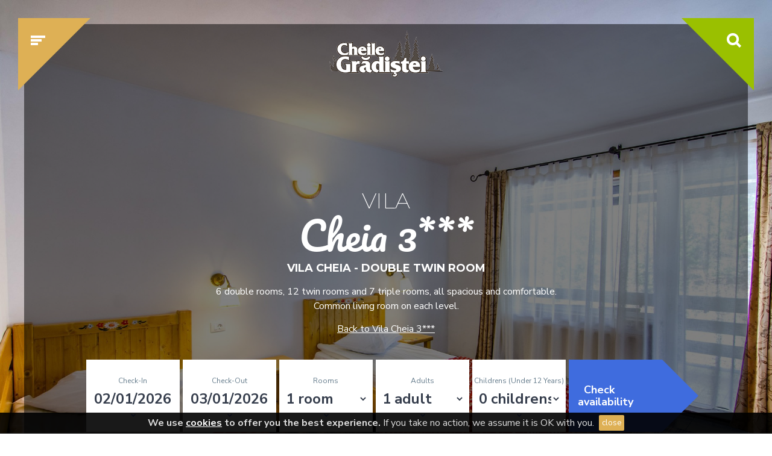

--- FILE ---
content_type: text/html; charset=UTF-8
request_url: https://cheilegradistei.ro/en/hotel-cheia-camera-dubla-twin
body_size: 16004
content:



<!DOCTYPE html>
<html xmlns="http://www.w3.org/1999/xhtml" class="lang_en">
<head>
	<title>Vila Cheia - Double Twin Room</title>
	<meta name="description" content="" />
	<meta name="keywords" content="" />
    <!-- for Facebook -->  
    <meta property="og:type" content="website" />
    <meta property="og:url" content="https://cheilegradistei.ro/en/hotel-cheia-camera-dubla-twin" />        
    <meta property="og:title" content="Vila Cheia - Double Twin Room" />
    <meta property="og:image" content="https://cheilegradistei.ro/images/share.jpg" />
    <meta property="og:description" content="" />
    <!-- for Twitter -->
    <meta name="twitter:card" content="summary" />          
    <meta name="twitter:title" content="Vila Cheia - Double Twin Room" />
    <meta name="twitter:description" content="" />
    <meta name="twitter:image" content="https://cheilegradistei.ro/images/share.jpg" />
	<meta http-equiv="content-type" content="text/html; charset=UTF-8" />
	<meta http-equiv="imagetoolbar" content="false"/>
	<meta http-equiv="imagetoolbar" content="no"/>
	<meta name="language" content="en" />
	<meta name="viewport" content="width=device-width, initial-scale=1.0">
	<style type="text/css">
	@import url('https://fonts.googleapis.com/css?family=Nunito+Sans:400,700&subset=latin-ext');
	@import url('https://fonts.googleapis.com/css?family=Montserrat:200&subset=latin-ext');
	@font-face {
		font-family: 'pacificoregular';
	    src: url('../css/fonts/Pacifico/pacifico-regular-webfont.woff2') format('woff2'),
	         url('../css/fonts/Pacifico/pacifico-regular-webfont.woff') format('woff'),
	         url('../css/fonts/Pacifico/pacifico-regular-webfont.svg#pacificoregular') format('svg');
	    font-weight: normal;
	    font-style: normal;
	}
	body {
		visibility: hidden;
	}
	</style>
	<link rel="icon" type="image/png" href="https://cheilegradistei.ro/favicon.ico"/>
	
	<link rel="stylesheet" href="https://cheilegradistei.ro/script/all.css?v=20180829" media="none" onload="if(media!='all')media='all'"><noscript><link rel="stylesheet" href="https://cheilegradistei.ro/script/all.css?v=20180829"></noscript>
	
	<script type="text/javascript" src="https://cheilegradistei.ro/js/CommonClass.js?v=20180829"></script>
	<script type="text/javascript" src="https://cheilegradistei.ro/js/FuncClass.js?v=20180829"></script>
	<script type="text/javascript" src="https://www.google.com/jsapi"></script>
	<script type="text/javascript">
		//google.load("jquery", "1.7.0");
		//google.load("jqueryui", "1.8.9");
		
		Func = new FuncClass({
			debugging: true,
            customAlert: true,
			videoPatterns: [new RegExp('youtube.com.*?v=([a-z0-9-_]+)', 'i'), new RegExp('metacafe.com/watch/([0-9]+)/([^/]+)', 'i'), new RegExp('trilulilu.ro/([^/]+)/([^/]+)', 'i'), new RegExp('220.ro/[^/]+/[^/]+/([^/]+)', 'i'), new RegExp('dailymotion.com/video/([^_]+)_([^/#]+)', 'i'), new RegExp('vimeo.com/([0-9]+)', 'i')]
        });
		var rURL = 'https://cheilegradistei.ro/',
		lang = 'en',
        p_lang = 'en/',
        mobile = false,
        c_page = 'hotel-cheia-camera-dubla-twin/',
        strid = 'MHCDT',
        ga_loaded = false,
        pg_title = 'Vila Cheia - Double Twin Room',
        lang_terms = {"site_title":"Epoque","site_description":"","site_keywords":"","mail_title":"Epoque Team","username_system":"System","form_no_image":"no picture","form_add_image":"Add new image","form_no_file":"no file","form_add_file":"Add new file","form_add":"Add","form_max_size":"- max. %s","form_maxlength_note":"<span style=\"font-size:80%\">%s characters remaining<\/span>","form_drag_hint":"Click and drag to order","form_multiselect_check_all":"Select all","form_multiselect_uncheck_all":"Unselect all","form_multiselect_selected":"# of # selected","form_multiselect_none_selected":"","form_multiselect_filter":"Filter:","form_multiselect_filter_placeholder":"Enter keywords","form_toolbar":{"b":"<b>B<\/b>","i":"<i>I<\/i>","u":"<u>U<\/u>","color":"Color","size":"Size","url":"URL","url_enter":"Enter URL address","img":"Image","uimg":"Upload Image","list":"List","preview":"Preview","edit":"Edit","attached_image":"Attached image"},"form_align":{"vertical":"Vertical align (if needed):","horizontal":"Horizontal align (if needed):","top":"Top","bottom":"Bottom","middle":"Middle","left":"Left","right":"Right","center":"Center"},"form_crop":{"vertical":"Vertical crop (if needed):","horizontal":"Horizontal crop (if needed):","top":"From top","bottom":"From bottom","vboth":"From top an bottom","left":"From left","right":"From right","both":"From left and right"},"elfinder_home":"Home","elfinder_title":"Browse files","elfinder_places":"Favorites","arr_months":{"1":"Jan","2":"Feb","3":"Mar","4":"Apr","5":"May","6":"Jun","7":"Jul","8":"Aug","9":"Sep","10":"Oct","11":"Nov","12":"Dec"},"arr_months_full":{"1":"January","2":"February","3":"March","4":"April","5":"May","6":"June","7":"July","8":"August","9":"September","10":"October","11":"November","12":"December"},"arr_weekdays":["Sunday","Monday","Tuesday","Wednesday","Thursday","Friday","Saturday"],"arr_weekdays_short":["Sun","Mon","Tue","Wed","Thu","Fri","Sat"],"arr_boolean":{"1":"Yes","0":"No"},"arr_gender":["Female","Male"],"arr_gender_title":["Mrs.","Mr."],"arr_date_names":["years","months","weeks","days","hours","minutes","seconds"],"arr_date_names_single":["one year","one month","one week","one day","one hour","one minute","one second"],"OK":"OK","Cancel":"Cancel","Error":"Error","Success":"Success","Info":"Information","Warning":"Warning","Search":"Search","home":"Home","here":"here","Day":"Day","Week":"Week","Month":"Month","Year":"Year","prev_page":"Previous page","next_page":"Next page","Page":"Page","ask_are_you_sure":"Are you sure?","link_newsletter_unsubscribe":"If you don't want to receive our newsletter anymore click <a href=\"%s\">here<\/a>","note_required":"<b>Note:<\/b> Fields marked with %s are required","captcha_label":"Security code","captcha_info1":"<b>Security check<\/b><br \/>Enter the code below in the field next to it:","captcha_info2":"This code help us prevent automated requests.","captcha_info3":"If the code is not readable, click for REFRESH","captcha_err":"Security code is incorrect","lightbox_prev":"Previous image","lightbox_prev_link":"&laquo; Previous","lightbox_next":"Next image","lightbox_next_link":"Next &raquo;","lightbox_close":"Close","lightbox_of":" of ","lightbox_slideshow_start":"start slideshow","lightbox_slideshow_stop":"stop slideshow","image_text":{"error_too_large":"Image dimensions too large!","error_not_image":"Source file is not an image!","error_format_not_supported":"Image type not supported!","error_invalid_image":"Unrecognized image format!","error_save_failed":"Unable to save image!"},"upload_title":"Upload an image","upload_submit":"Upload!","upload_err":"Failed to save image!","select_choose":"- Choose -","select_any":"- Any -","select_all":"- All -","video_url_note":"URLs are allowed from: %s","time_ago":"%s ago","time_ago_glue":" and ","time_ago_now":"right now","online_never":"Never","online_now":"Online now!","loading_msg":"Please wait...","ratings_msg_ok":"Thank you for voting!","ratings_num":"%s votes","ratings_num_one":"One vote","ratings_err":"You are not allowed to rate!","esc_to_close":"ESC to close","back":"Back","contact_msg_ok":"Your message was sent successfully!","contact_err_send":"Your message cannot be sent for the moment. Please try again later.","contact_err_form":"*The fields are mandatory","contact_err_type":"Choose a category for your message.","contact_err_mail":"The e-mail address is not correct.","nws_s":"You have signed up successfully!","c_name":"First and Last Name","book_name":"Name","book_fname":"First Name","book_roomsno":"Rooms no.","c_email":"E-mail address","c_phone":"Phone number","f_phone":"Phone","c_fax":"Fax","c_contactus":"Contact us","c_persno":"Number of persons","c_date":"Day\/Month\/Year","c_date_d":"Day","c_date_m":"Month","c_date_y":"Year","c_hour":"Hour","c_comments":"Comments","c_message":"Your message","c_send":"Send","find":"Search","no_news":"For the moment, there is no news in this section. Please come back later.","read_more":"Read more","find_more":"View details","fo_more":"Find out more","pnfound":"Please search for the information or visit the following pages:","error":"Oups! The page was not found. Use the navigation button or search form above","terms":"Terms and conditions","seeplan":"View plan","event":"Event","press":"Press","next":"Next","backtonews":"Back to News","pricepernight":"lei \/ night","priceperpers":"lei \/ person","pricestarts":"prices between","booknow":"Book now","surface":"surface","askofferbt":"Request a custom offer","allvenues":"View all events venues","sameart":"View more","for":"For","mapl":"View on map","storybtb":"Read the story","storybt":"Resort","allrights":"All rights reserved","nw_input":"Leave us your e-mail","nw_title":"Be the first to find out what`s new","searchinsite":"What are you searching for?","resort":"Resort","next_step":"Next step","book_title":"Plan your vacation at","book_text":"First, choose the resort you want to check in","book_un_ftitle":"I want to check in at ","book_un_ftext":"For how many persons do you want to make the booking?","book_un_ftextc":"When will be be waiting for you?","book_un_text":"You can choose from %%no%% accomodation units","choseacc":"Choose a resort to continue","book_un_bt":"Send yor booking request","book_cki":"Check-in date","book_cko":"Check-out date","at":"at","inper":", in","inper_err":"Choose the period to continue","book_un_fstitle":", Withing a group of ","dpers":"persons","c_messageb":"Other observations","book_now_bt":"Book <br\/>now","teatru":"Theatre<br\/>arrangement","clasa":"Class<br\/>arrangement","ushape":"U-shape<br\/>arrangement","vprice":"lei \/ day","suprafata":"surface","sonorizare":"sound system","flipchart":"Flipchart","ecran":"Projection screen","tro":"approved routes","error_r":"The word you are searching for cannot be found. Please try again.","book_bt_step_a":"Choose an accomodation unit","book_bt_step_b":"period and duration","book_bbt_step_b":"choose a resort","book_bt_step_c":"personal data","book_bbt_step_c":"choose another accomodation unit","book_bbt_step_d":"choose another time and period","months":["January","February","March","April","May","June","July","August","September","Octomber","November","December"],"week":["Sunday","Monday","Tuesday","Wednesday","Thursday","Friday","Saturday","Sunday"],"c_activity":"Activity","c_activities":"Activities","c_activities_url":"Activities","c_events_url":"events","c_conf_url":"conference","c_accomodation_url":"accomodation","c_message_url":"message","c_unt_imsg":"first, choose a resort","children":"Child","childrens":"Children","adults":"Adults","wchildrens":"No children","navigate":"Navigate","backtoh":"Back to","exrange":"Number of persons","errpersno":"Fill in the number of persons","persa":"a romantic vacation","persb":"a family vacation","persc":"a vacation with your friends","persd":"o vacan\u021b\u0103 \u00een doi4","skisnow":"Ski & snowboard","spawell":"Spa & wellness","venue":"Venue","book_room_type":"Please choose the type and no. of rooms!","bf_ckin":"Check-in","bf_ckout":"Check-out","bf_rooms":"rooms","bf_room":"room","bf_adults":"adults","bf_adult":"adult","bf_childrens":"childrens","bf_children":"children","under":"(under 12 years)","bf_infants":"Infants","booknowb":"Check availability","gdpr_txt_tc":"I have read and agree to the <a target=\"_blank\" href=\"https:\/\/www.cheilegradistei.ro\/en\/terms-and-conditions\">Terms and Conditions<\/a>","[BOOKINGBOX]hotel":"Hotel","[BOOKINGBOX]hotel_placeholder":"Select hotel","[BOOKINGBOX]hotel_placeholder_value":"","[BOOKINGBOX]guests":"Guests","[BOOKINGBOX]guests_placeholder":"No. of guests","[BOOKINGBOX]guests_placeholder_value":"0","[BOOKINGBOX]check_in":"Check in","[BOOKINGBOX]check_in_placeholder":"02.01.2026","[BOOKINGBOX]check_in_placeholder_value":"2026-01-02","[BOOKINGBOX]check_out":"Check out","[BOOKINGBOX]check_out_placeholder":"03.01.2026","[BOOKINGBOX]check_out_placeholder_value":"2026-01-03","[BOOKINGBOX]book_room":"Book room","[BOOKINGBOX]calendar":{"dayNames":"\"Sunday\", \"Monday\", \"Tuesday\", \"Wednesday\", \"Thursday\", \"Friday\", \"Saturday\"","dayNamesShort":"\"Su\", \"Mo\", \"Tu\", \"We\", \"Th\", \"Fr\", \"Sa\"","dayNamesMin":"\"Sun\", \"Mon\", \"Tue\", \"Wed\", \"Thu\", \"Fri\", \"Sat\"","monthNames":"\"January\", \"February\", \"March\", \"April\", \"May\", \"June\", \"July\", \"August\", \"September\", \"October\", \"November\", \"December\"","monthNamesShort":"\"Jan\", \"Feb\", \"Mar\", \"Apr\", \"May\", \"Jun\", \"Jul\", \"Aug\", \"Sep\", \"Oct\", \"Nov\", \"Dec\""},"[SFORM]email_txt":"Click the link below for more details!","[SFORM]c_send":"Send","[SFORM]privacy_title":"Please check all required fields!"},
        sel_resort = false,
        sel_unit = false,
        map_s_load = true,
        bferange = false,
        mlocations = [],
        gall_onpage =false,
        mmapcoord = false,
        map = false;
	</script>
	
	<script type="text/javascript" src="https://cheilegradistei.ro/script/all.js?v=20180829"></script>
    
	<script type="text/javascript">
		
        function loadScript(url, callback) {
		    jQuery.ajax({
		        url: url,
		        dataType: 'script',
		        success: callback,
		        async: true
		    });
		}
        f_load = true;
		$('document').ready(function(){
		   f_load = false;
		   $('#cookieslaw #buttons div').live('click', function(){
		        thisId = $(this).attr('id');
		        if(thisId == 'cookieslawOK'){
		            $.post(rURL,'jsEUCookieslawCheck=1', function(data){
		            });
		            $('#cookieslaw').hide();
		        }else{
		            window.location.href = 'http://www.google.com';
		        }
		        return false;
		    });
		    
		});
	</script>
    
    <!-- Google tag (gtag.js) -->
    <script async src="https://www.googletagmanager.com/gtag/js?id=G-M2GR44E2L0"></script>
    <script>
	window.dataLayer = window.dataLayer || [];
	function gtag(){dataLayer.push(arguments);}
	gtag('js', new Date());
	gtag('config', 'G-M2GR44E2L0');
        gtag('consent', 'default', {
            'ad_storage': 'denied',
            'ad_user_data': 'denied',
            'ad_personalization': 'denied',
            'analytics_storage': 'granted'
        });
	ga_loaded = true;
    </script>


    

    <!-- Google Tag Manager -->
    <script>(function(w,d,s,l,i){w[l]=w[l]||[];w[l].push({'gtm.start':
    new Date().getTime(),event:'gtm.js'});var f=d.getElementsByTagName(s)[0],
    j=d.createElement(s),dl=l!='dataLayer'?'&l='+l:'';j.async=true;j.src=
    'https://www.googletagmanager.com/gtm.js?id='+i+dl;f.parentNode.insertBefore(j,f);
    })(window,document,'script','dataLayer','GTM-N54J64W');</script>
    <!-- End Google Tag Manager -->

</head>
<body class="MHCDT moieciu">

<!-- Google Tag Manager (noscript) -->
<noscript><iframe src="https://www.googletagmanager.com/ns.html?id=GTM-N54J64W"
height="0" width="0" style="display:none;visibility:hidden"></iframe></noscript>
<!-- End Google Tag Manager (noscript) -->

<div id="cookieslaw">
    <div id="top_cookie">
        <p id="textstrong">
            <strong>We use <a target="_blank" id="cookies" href="https://cheilegradistei.ro/en/cookie-policy">cookies</a>  to offer you the best experience. </strong> <span id="text"> If you take no action, we assume it is OK with you.</span>
               
            
        </p>
        <div id="buttons">
            <div id="cookieslawOK" > close</div> 
            <!--<div id="cookieslawOK" > OK, i agree using cookies</div> 
            <div id="cookienotOK" > I do not agree</div>-->
        </div>
    </div>
</div>

<div id="loader"><img src="https://cheilegradistei.ro/images/loader.gif"/></div>



<div class="book-form-c fadeInS">
	<div class="b-mask"></div>
	
	<div class="book-form-e">
		<div class="popClose"></div>
		<div class="book-form">
			<div class="book-form-s1 selected fadeInS">
				<h4 class="pretitle font2">Plan your vacation at</h4>
				<h3 class="title font1">Cheile Grădiștei</h3>
				<p class="font3">First, choose the resort you want to check in</p>
				<div class="l-location">
					<div data="70" data-n="Fundata Resort"><div><h6 class="font2"><span>Resort</span> Fundata Resort</h6></div></div><div data="83" data-n="Moieciu Resort"><div><h6 class="font2"><span>Resort</span> Moieciu Resort</h6></div></div>				</div>
				<div class="button">Next step: Choose an accomodation unit</div>
			</div>
			<div class="book-form-s2 fadeInS">
				<h4 class="pretitle font2">Plan your vacation at</h4>
				<h3 class="title font1">Cheile Grădiștei</h3>
				<h5 class="font2">I want to check in at <strong>Resort <span class="bf-pname"></span></strong></h5>
				<p class="font3">For how many persons do you want to make the booking?</p>
				<div class="bf-range">
					<input type="range" min="1" max="11" value="2" data-rangeSlider>
					<output class="font2"></output>
					
				</div>
				<div class="bf-erange">
					<input type="number" max="50" min="11" class="erange" name="erange" placeholder="Number of persons">
				</div>
				<div class="bfc-range">
					<select id="bfc-range-select">
						<option value="-">No children</option>
														<option value="1">1 child</option>
																<option value="2">2 children</option>
																<option value="3">3 children</option>
																<option value="4">4 children</option>
																<option value="5">5 children</option>
																<option value="6">6 children</option>
																<option value="7">7 children</option>
																<option value="8">8 children</option>
																<option value="9">9 children</option>
																<option value="10">10 children</option>
													</select>
				</div>
				<script type="text/javascript">
					$(document).ready(function(){
						
					});
				</script>
				<p class="font3">You can choose from <span class="unit-no"></span> accomodation units</p>
				<select id="bf-unit-select">
					<option>-</option>
					<option>first, choose a resort</option>
				</select>
				<div id="b_room_details">
					<p class="font3">Please choose the type and no. of rooms!</p>
					<select id="bf-unit-type">
						<option>-</option>
						<option></option>
					</select>
					<input type="number" min="1" max="10" class="b-rooms" name="roomsno"  placeholder="Rooms no.*">
				</div>
				<div class="button back-bt">Back: choose a resort</div>
				<div class="button">Next step: period and duration</div>
			</div>
			<div class="book-form-s3 fadeInS">
				<h4 class="pretitle font2">Plan your vacation at</h4>
				<h3 class="title font1">Cheile Grădiștei</h3>
				<div class="book-form-ls-c">
					<h5 class="font2">I want to check in at <strong>Resort <span class="bf-pname"></span></strong><br/> at <strong><span class="bf-rpname"></span></strong>, Withing a group of <strong><span class="bf-rpno"></span> persons</strong> <strong><span class="bf-rcno"></span></strong></h5>
					<p class="font3">When will be be waiting for you?</p>
										<!-- value="02.01.2026"  value="03.01.2026"-->
					<div class="ckd-sep-c">
						<img src="https://cheilegradistei.ro/images/ckd-sep.png"/>
					</div>
					<input type="text" readonly="readonly" class="datecki" name="ckindate" placeholder="Check-in date">
					<input type="text" readonly="readonly" class="datecko" name="ckondate" placeholder="Check-out date">
					<textarea name="message" id="btextarea" class="finput" placeholder="Other observations" ></textarea>
				</div>
				<div class="button back-bt">Back: choose another accomodation unit</div>
				<div class="button">Next step: personal data</div>
			</div>
			<div class="book-form-s4 fadeInS">
				<h4 class="pretitle font2">Plan your vacation at</h4>
				<h3 class="title font1">Cheile Grădiștei</h3>
				<div class="book-form-ls-c">
					<h5 class="font2">I want to check in at <strong>Resort <span class="bf-pname"></span></strong><br/> at <strong><span class="bf-rpname"></span></strong>, Withing a group of <strong><span class="bf-rpno"></span> persons</strong> <strong><span class="bf-rcno"></span></strong>, in <strong><span class="bf-dates"></span></strong></h5>
					<input type="text" class="b-name" name="name"  placeholder="Name*">
					<input type="text" class="b-fname" name="fname"  placeholder="First Name*">
					<input type="text" class="b-email" name="email"  placeholder="E-mail address*">
					<input type="text" class="b-phone" name="phone"  placeholder="Phone number*">
				</div>
				<div class="button back-bt">Back: choose another time and period</div>
				<div class="button book-form-bt">Send yor booking request</div>
			</div>
		</div>
	</div>
</div>
<script type="text/javascript">
	var months = new Array("January","February","March","April","May","June","July","August","September","October","November","December");
	var message= "Date out of schedule";
	var days = [ "Sun", "Mon", "Tue", "Wed", "Thu", "Fri", "Sat" ];
	Func.onReady(function(){
		$(".datecki").datepicker({ 
			minDate:0,
			maxDate: '+1Y',
			dateFormat: 'dd.mm.yy',
						onSelect: function(dateText, inst) {
				var a = dateText.split("."),
				b = new Date(parseInt(a[2]), parseInt(a[1])-1, parseInt(a[0])+1),
				c = b.getFullYear()+"."+("0" +(b.getMonth()+1)).slice(-2)+"."+b.getDate(),
				d = c.split("."),
				cko_date_i = $(".datecko"),
				e = cko_date_i.val().split("."),
				f = new Date(parseInt(e[2]), parseInt(e[1])-1, parseInt(e[0]));
		        if(b.getTime() >= f.getTime()){
		        	cko_date_i.val(("0" + d[2]).slice(-2)+'.'+(("0" + parseInt(d[1])).slice(-2))+'.'+d[0]);
				}
		        cko_date_i.datepicker('destroy');
		        setCKODate(b);
			}
		});
		setCKODate(1);
	});
</script>
<div id="content" class="container-fluid"><div class="row-fluid">
	<div class="span12" id="row1"><div class="top-image-c" style="background-image: url('https://cheilegradistei.ro/image/NDI1LmpwZy8yNTYwLzI1NjAvMS8xLzg1Lw/vila-cheia-3.jpg')">
	
	<div class="top-image-overlay">
		<div id="header">  
			<div class="top-logo">
	<a href="https://cheilegradistei.ro/en/" id="mainLogo" class="ajax"><img  src="https://cheilegradistei.ro/images/logo.png"></a>
</div>
<div class="mobile_menu"></div>
<div class="search_bt"></div>
<div id="searchContainer" class="fadeInS">
	<input id="s_input" placeholder="What are you searching for?" />
	<div class="search_bt_e"></div>
	<a data-href="https://cheilegradistei.ro/en/search" class="ajax" id="searchL"></a>
	<div id="searchClose"></div>
</div>
<div id="menuContainer" class="fadeInS">
	<div id="menu-l-s">	 
		<div id="b-header">	
			<div>	
				<div>	
					<ul id="b-menu" class="font2">	
						<li ><a  class="ajax button-i" data-id="63" data-urlid="news" href="https://cheilegradistei.ro/en/news">News<span></span></a></li>						<li ><a  class="ajax button-i" data-id="120" data-urlid="offers" href="https://cheilegradistei.ro/en/offers">Offers<span></span></a></li>					</ul>	
					 
					<div id="socialBox">
						<a href="https://www.facebook.com/cheilegradistei/" target="_blank"><img src="https://cheilegradistei.ro/images/f-icon.png"></a><a href="https://www.instagram.com/cheilegradistei/" target="_blank"><img src="https://cheilegradistei.ro/images/p-icon.png"></a><a href="tel:+40723315582" target="_blank"><img src="https://cheilegradistei.ro/images/po-icon.png"></a><a href="tel:+40724372257" target="_blank"><img src="https://cheilegradistei.ro/images/wh-icon.png"></a>					</div>
					<ul id="langBox" class="font2">
					<li ><a href="https://cheilegradistei.ro/vila-cheia-camera-dubla-twin" id="chLangro" hreflang="ro">RO</a></li><li class="active"><a href="https://cheilegradistei.ro/en/hotel-cheia-camera-dubla-twin" id="chLangen" hreflang="en">EN</a></li>	
					</ul>
				</div>
			</div>
		</div>
		<div id="menu" class="font2">	 
			<div class="menu_row"><a href="https://cheilegradistei.ro/en/cheile-gradistei-fundata-resort" class="ajax menu-s-title font2 s-menu-t"><span>Resort</span> Fundata Resort <span></span></a><ul class="nav sf-menu clearfix"><li><a class="ajax" data-id="71" data-urlid="fundata-accommodation-piatra-craiului-hotel" data-level=0 href="https://cheilegradistei.ro/en/fundata-accommodation-piatra-craiului-hotel">Piatra Craiului Hotel</a></li><li><a class="ajax" data-id="72" data-urlid="fundata-accommodation-bucegi-hotel" data-level=0 href="https://cheilegradistei.ro/en/fundata-accommodation-bucegi-hotel">Bucegi Hotel</a></li><li><a class="ajax" data-id="73" data-urlid="fundata-accommodation-sport" data-level=0 href="https://cheilegradistei.ro/en/fundata-accommodation-sport">Sport </a></li><li><a class="ajax" data-id="74" data-urlid="fundata-accommodation-casa-pinul" data-level=0 href="https://cheilegradistei.ro/en/fundata-accommodation-casa-pinul">Casa Pinul</a></li><li><a class="ajax" data-id="75" data-urlid="fundata-accommodation-casa-molidul" data-level=0 href="https://cheilegradistei.ro/en/fundata-accommodation-casa-molidul">Casa Molidul</a></li><li><a class="ajax" data-id="76" data-urlid="fundata-accommodation-casa-bradul" data-level=0 href="https://cheilegradistei.ro/en/fundata-accommodation-casa-bradul">Casa Bradul</a></li><li><a class="ajax" data-id="156" data-urlid="fundata-accommodation-carpenul-bungalow" data-level=0 href="https://cheilegradistei.ro/en/fundata-accommodation-carpenul-bungalow">Carpenul Bungalow</a></li><li><a class="ajax" data-id="78" data-urlid="fundata-accommodation-frasinul-bungalow" data-level=0 href="https://cheilegradistei.ro/en/fundata-accommodation-frasinul-bungalow">Frasinul Bungalow</a></li><li><a class="ajax" data-id="79" data-urlid="fundata-accommodation-paltinul-bungalow" data-level=0 href="https://cheilegradistei.ro/en/fundata-accommodation-paltinul-bungalow">Paltinul Bungalow</a></li><li><a class="ajax" data-id="77" data-urlid="fundata-accommodation-alunul-bungalow" data-level=0 href="https://cheilegradistei.ro/en/fundata-accommodation-alunul-bungalow">Alunul Bungalow</a></li><li><a class="ajax" data-id="80" data-urlid="fundata-accommodation-fagul-bungalow" data-level=0 href="https://cheilegradistei.ro/en/fundata-accommodation-fagul-bungalow">Fagul Bungalow</a></li><li><a class="ajax" data-id="81" data-urlid="fundata-accommodation-brandusa-bungalow" data-level=0 href="https://cheilegradistei.ro/en/fundata-accommodation-brandusa-bungalow">Brandusa Bungalow</a></li><li><a class="ajax" data-id="82" data-urlid="fundata-accommodation-bujorul-bungalow" data-level=0 href="https://cheilegradistei.ro/en/fundata-accommodation-bujorul-bungalow">Bujorul Bungalow</a></li></ul></div><div class="menu_row"><a href="https://cheilegradistei.ro/en/cheile-gradistei-moieciu-resort" class="ajax menu-s-title font2 s-menu-t"><span>Resort</span> Moieciu Resort <span></span></a><ul class="nav sf-menu clearfix"><li><a class="ajax" data-id="84" data-urlid="cheile-gradistei-gradistea-hotel" data-level=0 href="https://cheilegradistei.ro/en/cheile-gradistei-gradistea-hotel">Grădiștea Hotel</a></li><li><a class="ajax" data-id="85" data-urlid="moieciu-accommodation-vila-cheia" data-level=0 href="https://cheilegradistei.ro/en/moieciu-accommodation-vila-cheia">Vila Cheia</a></li><li><a class="ajax" data-id="87" data-urlid="moieciu-accommodation-casa-aron" data-level=0 href="https://cheilegradistei.ro/en/moieciu-accommodation-casa-aron">Casa Aron</a></li><li><a class="ajax" data-id="147" data-urlid="moieciu-accommodation-casa-alex" data-level=0 href="https://cheilegradistei.ro/en/moieciu-accommodation-casa-alex">Casa Alex</a></li><li><a class="ajax" data-id="88" data-urlid="moieciu-accommodation-casa-ana-guest-house" data-level=0 href="https://cheilegradistei.ro/en/moieciu-accommodation-casa-ana-guest-house">Casa Ana</a></li><li><a class="ajax" data-id="91" data-urlid="moieciu-accommodation-wooden-house" data-level=0 href="https://cheilegradistei.ro/en/moieciu-accommodation-wooden-house">Wooden House</a></li><li><a class="ajax" data-id="86" data-urlid="moieciu-accommodation-casa-ovidiu" data-level=0 href="https://cheilegradistei.ro/en/moieciu-accommodation-casa-ovidiu">Casa Ovidiu</a></li><li><a class="ajax" data-id="90" data-urlid="moieciu-accommodation-casa-bogdan" data-level=0 href="https://cheilegradistei.ro/en/moieciu-accommodation-casa-bogdan">Casa Bogdan</a></li><li><a class="ajax" data-id="89" data-urlid="moieciu-accommodation-pensiunea-turistica-casa-dorina" data-level=0 href="https://cheilegradistei.ro/en/moieciu-accommodation-pensiunea-turistica-casa-dorina">Casa Dorina</a></li></ul></div><div class="menu_row"><a href="https://cheilegradistei.ro/en/family-activities" class="ajax menu-s-title font2 bold">Activities</a><ul class="nav sf-menu clearfix"><li><a class="ajax" data-id="95" data-urlid="family-activities" data-level=0 href="https://cheilegradistei.ro/en/family-activities">Family Activities</a></li><li><a class="ajax" data-id="96" data-urlid="sports-activities" data-level=0 href="https://cheilegradistei.ro/en/sports-activities">Sports activities</a></li><li><a class="ajax" data-id="97" data-urlid="adrenaline-with-friends" data-level=0 href="https://cheilegradistei.ro/en/adrenaline-with-friends">Adrenaline with friends</a></li><li class="m-sep"></li><li><a class="ajax" data-id="118" data-urlid="courts-and-sports-centre" data-level=0 href="https://cheilegradistei.ro/en/courts-and-sports-centre">Courts and Sports Centre</a></li></ul><ul class="nav sf-menu clearfix"><li><a class="ajax notopm" href="https://cheilegradistei.ro/en/family-activities/ski-snowboard">Ski & snowboard</a></li><li><a class="ajax" href="https://cheilegradistei.ro/en/family-activities/spa-wellness">Spa & wellness</a></li></ul></div><div class="menu_row"><a href="https://cheilegradistei.ro/en/cheile-gradistei-resort" class="ajax menu-s-title font2">The resort</a><ul class="nav sf-menu clearfix"><li><a class="ajax" data-id="66" data-urlid="cheile-gradistei-resort" data-level=0 href="https://cheilegradistei.ro/en/cheile-gradistei-resort">Overview</a></li><li><a class="ajax" data-id="65" data-urlid="our-story-cheile-gradistei" data-level=0 href="https://cheilegradistei.ro/en/our-story-cheile-gradistei">Our story</a></li><li><a class="ajax" data-id="67" data-urlid="cheile-gradistei-how-to-get-there" data-level=0 href="https://cheilegradistei.ro/en/cheile-gradistei-how-to-get-there">How To Get There</a></li><li><a class="ajax" data-id="8" data-urlid="cheile-gradistei-resort-contact" data-level=0 href="https://cheilegradistei.ro/en/cheile-gradistei-resort-contact">Contact</a></li></ul></div><div class="menu_row"><a href="https://cheilegradistei.ro/en/cheile-gradistei-restaurants" class="ajax menu-s-title font2 bold white">Restaurants</a><ul class="nav sf-menu clearfix"><li><a class="ajax" data-id="93" data-urlid="moeciu-restaurant" data-level=0 href="https://cheilegradistei.ro/en/moeciu-restaurant">Moeciu Restaurant </a></li><li><a class="ajax" data-id="114" data-urlid="fundata-restaurant" data-level=0 href="https://cheilegradistei.ro/en/fundata-restaurant">Fundata Restaurant </a></li></ul><ul class="nav sf-menu sepul clearfix"><li class="m-sep"></li></ul><ul class="nav sf-menu clearfix"><li><a class="ajax" data-id="115" data-urlid="moieciu-pub" data-level=0 href="https://cheilegradistei.ro/en/moieciu-pub">Moieciu Pub</a></li><li><a class="ajax" data-id="116" data-urlid="fundata-pub" data-level=0 href="https://cheilegradistei.ro/en/fundata-pub">Fundata Pub </a></li></ul><ul class="nav sf-menu sepul clearfix"><li class="m-sep"></li></ul><ul class="nav sf-menu clearfix"><li><a class="ajax" data-id="117" data-urlid="t-shop-tea-house" data-level=0 href="https://cheilegradistei.ro/en/t-shop-tea-house">T-shop Tea House</a></li></ul></div><div class="menu_row"><a href="https://cheilegradistei.ro/en/events" class="ajax menu-s-title font2 bold white">Events</a><ul class="nav sf-menu clearfix"><li><a class="ajax" data-id="101" data-urlid="nunti" data-level=0 href="https://cheilegradistei.ro/en/nunti">Weddings & Baptisms</a></li><li><a class="ajax" data-id="102" data-urlid="teambuildings" data-level=0 href="https://cheilegradistei.ro/en/teambuildings">Conferences and teambuildings</a></li><li><a class="ajax" data-id="103" data-urlid="championships-and-demonstrative-matches" data-level=0 href="https://cheilegradistei.ro/en/championships-and-demonstrative-matches">Sport Events</a></li><li class="m-sep"></li><li><a class="ajax" data-id="122" data-urlid="venues" data-level=0 href="https://cheilegradistei.ro/en/venues">Conference halls</a></li><li><a class="ajax" data-id="127" data-urlid="sali-de-conferita" data-level=0 href="https://cheilegradistei.ro/en/sali-de-conferita">Event Halls</a></li></ul><a href="https://cheilegradistei.ro/en/cheile-gradistei-resort-contact/message" class="ajax button evbutton" id="evbutton">Request a custom offer</a></div> 
			<p class="clear"></p>
		</div>
		
	</div>
	<div id="menu-r-s">	
		<div class="bs-menu">
			<div>
								<h3 class="font2">Sports Base <b>Biathlon Base</b></h3>
				<p class="font3">A wide variety of amenities for national and international competitions in special conditions, at 1300 meters above sea level.
</p>
				<a href="https://cheilegradistei.ro/en/sports-base" class="button evbutton ajax" id="evbutton">Find out more</a>
				<ul id="bs-menu" class="font2">	
				<li ><a  class="ajax button-i" data-id="112" data-urlid="biathlon" href="https://cheilegradistei.ro/en/biathlon">Biathlon <span></span></a></li><li ><a  class="ajax button-i" data-id="162" data-urlid="sports-hall" href="https://cheilegradistei.ro/en/sports-hall">Sports Hall<span></span></a></li><li ><a  class="ajax button-i" data-id="163" data-urlid="courts-and-sports-halls" href="https://cheilegradistei.ro/en/courts-and-sports-halls">Courts and Sports Halls<span></span></a></li><li ><a  class="ajax button-i" data-id="126" data-urlid="events-the-room-sports" href="https://cheilegradistei.ro/en/events-the-room-sports">Events<span></span></a></li>
				</ul>
			</div>
		</div>
	</div> 
	<div id="menuClose"></div>
</div>
		</div>

		<div class="weather_bt">
	<div>
		<img src="https://cheilegradistei.ro/images/w-icon.png"/>
	</div>
</div>
<div class="weather_widget fadeInS">
	<div class="weather_now"><img class="weather_img" src="/images/weather/cloudy.png"/><br><span class="weather_deg_big font2">5&deg;</span><br></div><div class="weather_week font2"><div class="weather_img"><img src="/images/weather/snow.png" width="35" /></div><div class="weather_text">-9&deg;&nbsp;&nbsp;<span id="temp_night">-2&deg;</span><div class="weather_day">Friday</div></div></div><div class="weather_week font2"><div class="weather_img"><img src="/images/weather/snow.png" width="35" /></div><div class="weather_text">-9&deg;&nbsp;&nbsp;<span id="temp_night">-2&deg;</span><div class="weather_day">Saturday</div></div></div><div class="weather_week font2"><div class="weather_img"><img src="/images/weather/snow.png" width="35" /></div><div class="weather_text">-8&deg;&nbsp;&nbsp;<span id="temp_night">0&deg;</span><div class="weather_day">Sunday</div></div></div><div class="weather_week font2"><div class="weather_img"><img src="/images/weather/snow.png" width="35" /></div><div class="weather_text">-3&deg;&nbsp;&nbsp;<span id="temp_night">2&deg;</span><div class="weather_day">Monday</div></div></div><div class="weather_week font2"><div class="weather_img"><img src="/images/weather/snow.png" width="35" /></div><div class="weather_text">2&deg;&nbsp;&nbsp;<span id="temp_night">4&deg;</span><div class="weather_day">Tuesday</div></div></div>	<div id="weatherClose"></div>
</div>
<div class="direction_bt book_form_bt_a">
	<div>
		<span class="font2">Book <br/>now</span>
	</div>
</div>
		<div class="top-image-ie">
			<div class="top-image-i">
				<div class="text-c">
				
												<h1>
																<span class="pretitle font2">Vila</span>
																								<br/>								<span class="title font1">Cheia 3***</span>
															</h1>	
										<h3 class="subtitle font2">Vila Cheia - Double Twin Room</h3>	
										<div class="text font3">6 double rooms, 12 twin rooms and 7 triple rooms, all spacious and comfortable. Common living room on each level.</div>	
										<a class="ajax backtoh" href="https://cheilegradistei.ro/en/moieciu-accommodation-vila-cheia">Back to Vila Cheia 3***</a>
									</div>
			</div>
			
		</div>
		
	</div>
	<div class="book-box-e fadeIn">
    <div class="book-box-ei">
        <div class="book-box-c ">
            <div class="book-box-ci ">
                <div class="book-box">
                    <div class="book-box-i" >
                    	<div class="popClose"></div>
                    	<form id="bookf" method="get" action="https://cheilegradistei.reserve-online.net/" target="_blank">
							<input type="hidden" name="room" value="MHCDT,MHCDM,MHCT,APMC">							
                    		<div>
                    			<label for="checkin">Check-in</label>
                    			<input type="text" class="date dateS" name="checkin" readonly="readonly" value="02/01/2026">
                    		</div>
                    		<div>
                    			<label for="checkout">Check-out</label>
                    			<input type="text" class="date dateE" name="checkout" readonly="readonly" value="03/01/2026">
                    		</div>
                    		<div>
                    			<label for="rooms">rooms</label>
                    			<select name="rooms">
                    				<option value="1">1 room</option><option value="2">2 rooms</option><option value="3">3 rooms</option><option value="4">4 rooms</option><option value="5">5 rooms</option>                    			</select>
                    		</div>
                    		<div>
                    			<label for="adults">adults</label>
                    			<select name="adults">
                    				<option value="1">1 adult</option><option value="2">2 adults</option><option value="3">3 adults</option>                    			</select>
                    		</div>
                    		<div>
                    			<label for="children">childrens (under 12 years)</label>
                    			<select name="children">
                    				<option value="0">0 childrens</option><option value="1">1 children</option><option value="2">2 childrens</option><option value="3">3 childrens</option>                    			</select>
                    		</div>
                    		<!--<div>
                    			<label for="infants">Infants</label>
                    			<input type="text" name="infants">
                    		</div>-->
                    		<button>Check availability</button> 
                    	</form>	  
                    	
                    </div>
                </div>
            </div>
        </div>
    </div>
</div>
<script type="text/javascript">
	var days_en = ["Sun","Mon","Tue","Wed","Thu","Fri","Sat"],
	days_ro = ["Du","Lu","Ma","Mi","Jo","Vi","Sa"],
	month_names_en = ['January', 'February', 'March', 'April', 'May', 'June', 'July', 'August', 'September', 'October', 'November', 'December'],
	month_names_ro = ['Ianuarie', 'Februarie', 'Martie', 'Aprilie', 'Mai', 'Iunie', 'Iulie', 'August', 'Septembrie', 'Octombrie', 'Noiembrie', 'Decembrie'];
	s_month_names_en = ['Jan', 'Feb', 'Mar', 'Apr', 'May', 'Jun', 'Jul', 'Aug', 'Sep', 'Oct', 'Nov', 'Dec'],
	s_month_names_ro = ['Ian', 'Feb', 'Mar', 'Apr', 'Mai', 'Iun', 'Iul', 'Aug', 'Sep', 'Oct', 'Nov', 'Dec'];
	function generateEndDate(edate){
		if(edate != 2){
			$('.dateE').datepicker("destroy");
		}
		$('.dateE').datepicker({ 
			minDate: edate,
			monthNames: (lang == "en" ? month_names_en : month_names_ro),
			monthNamesShort: (lang == "en" ? s_month_names_en : s_month_names_ro),
			dayNamesShort: (lang == "en" ? days_en : days_ro),
			dayNamesMin: (lang == "en" ? days_en : days_ro),
    		dateFormat: "dd/mm/yy",
    		beforeShow: function(input, inst) {
    			
			   /*$('#ui-datepicker-div').addClass('ll-skin-santiago');*/
			}
		});
	}
	function pad (str, max) {
	  str = str.toString();
	  return str.length < max ? pad("0" + str, max) : str;
	}
	Func.onReady(function() {
		$('#bookf').submit(function() 
		{
		    if ($.trim($(".dateS").val()) === "" || $.trim($(".dateE").val()) === "") {
		        alert('aa');
		    return false;
		    }
		    analyticsSend('Trafic in booking engine', 'Rezervare din widget header', "Click pe butonul Verifica disponibilitatea din formularul completat | page: " + pg_title);
		});
		$('.dateS').datepicker({ 
			minDate: 0,
			monthNames: month_names_en,
			monthNamesShort: s_month_names_en,
			dayNamesShort: days_en,
			dayNamesMin: days_en,
    		dateFormat: "dd/mm/yy",
    		beforeShow: function(input, inst) {
			   /*$('#ui-datepicker-div').addClass('ll-skin-santiago');*/
			},
    		onClose: function(dateText,datePickerInstance) {
				var oldValue = $(this).data('oldValue') || "";
				
				if(dateText) {
					var isdate = dateText.split('/'),
					fsdate = fedate = isdate[2]+' '+isdate[1]+' '+isdate[0],
					nfsdate = isdate[2]+' '+isdate[1]+' '+isdate[0],
					csval = new Date(fsdate),
					efDate = $('.dateE').val();
					if (dateText !== oldValue) {
						$(this).data('oldValue',nfsdate);
                		//if (debug >= 7) console.log ('Changed Arrival Date = ' + nfsdate);
					}
					if(efDate){
						var iedate = efDate.split('/');
					    fedate = iedate[2]+' '+iedate[1]+' '+iedate[0];
					}
					var inFuture = ((csval.getTime() >= new Date(fedate).getTime()) || fedate === '');
					csval.setDate(csval.getDate() + 1 );
			
					var fDate = pad(csval.getDate(),2)+'/'+pad((parseInt(csval.getMonth())+1),2)+ '/'+csval.getFullYear() ;
					
					if(inFuture) {
						
					    $('.dateE').val(fDate);
					}
					generateEndDate(fDate);
				}
			}
		});
		generateEndDate(2);
	});
</script>		<div class="down-bt-c" data="#row2">
 		<span></span>
	</div>
		<div class="style-el"></div>
	
</div>
<script type="text/javascript">
	resizeTop();
	Func.onReady(function(){
		resizeTop();
	});
</script></div>
</div>
<div class="row-fluid">
	<div class="span12" id="row2"><div class="span12"><div class="p-content room-d">
	<h3 class="font2">2 beds</h3>
	<p class="font3">Perfect for <b>2 adults. </b>. Breakfast included in the price of the room. These prices don’t apply to holidays and special offers. </p>
	<div class="room-d-bottom"><div class="room-l-d"><span class="font3 "><span class="font2"><b>23</b>m²</span><span>surface</span></span><span class="font3 "><span class="font2">350</span><span>lei / night</span></span><p class="clear"></p></div><div class="button bigbt book_form_bt_a">Book now</div></div></div></div></div>
</div>
<div class="row-fluid">
	<div class="span12" id="row3"><div class="gall_e" id="gall_359"><div class="gall_c" ><div class="gall_i"><img title="camera-dubla-twin-hotel-cheia-1" alt="camera-dubla-twin-hotel-cheia-1" class="gall_el selected" data="0" src="https://cheilegradistei.ro/image/NDI3LmpwZy8yNTYwLzExOTUvMS8yLzg1Lw/camera-dubla-twin-hotel-cheia-1.jpg"/><img title="camera-dubla-twin-hotel-cheia-2" alt="camera-dubla-twin-hotel-cheia-2" class="gall_el " data="1" src="https://cheilegradistei.ro/image/NDI2LmpwZy8yNTYwLzExOTUvMS8yLzg1Lw/camera-dubla-twin-hotel-cheia-2.jpg"/></div></div><div class="gall_ctr"><div data="p"><div><img src="https://cheilegradistei.ro//images/gall_l_arr.png"/></div></div><div data="n"><div><img src="https://cheilegradistei.ro//images/gall_r_arr.png"/></div></div></div></div><script type="text/javascript">
	Func.onReady(function(){
		gall_onpage = true;
		gallLoad($('#gall_359'), 500);
		 $('.gall_e').swipe({
			swipeLeft:function(event, direction, distance, duration, fingerCount, fingerData){
				gallChange($('.gall_e'), "n");
			},
			swipeRight:function(event, direction, distance, duration, fingerCount, fingerData){
				gallChange($('.gall_e'), "p");
			},
			threshold: 50
	     });
	});
</script></div>
</div>
<div class="row-fluid">
	<div class="span12" id="row4"><div class="p-content s-room-list"><h6 class="font1 title">in the same hotel </h6><!--	<a class="ajax backtoh" href="https://cheilegradistei.ro/en/moieciu-accommodation-vila-cheia">Back to  in the same hotel </a>
-->	<div class="a-list-c room-l"><a class="a-list-el ajax" href="https://cheilegradistei.ro/en/hotel-cheia-camera-dubla-matrimoniala"><h4 class="title font2">Matrimonial Double <span class="font1">Room</span></h4><div class="room-l-d"><span class="font3"><img src="https://cheilegradistei.ro//images/pers_icon.png"/><span>2 people</span></span><span class="font3"><span class="font2">350</span><span>lei / night</span></span></div><img title="prezentare-camera-dubla-matrimoniala-hotel-cheia-hoteluri-moeciu" alt="prezentare-camera-dubla-matrimoniala-hotel-cheia-hoteluri-moeciu" src="https://cheilegradistei.ro/image/NDI4LnBuZy8yMjAvMTU0LzEvMi84NS8vdHJhbnNwYXJlbnQ/prezentare-camera-dubla-matrimoniala-hotel-cheia-hoteluri-moeciu.png"><div class="button">View details</div></a><a class="a-list-el ajax" href="https://cheilegradistei.ro/en/hotel-cheia-camera-tripla"><h4 class="title font2">Triple <span class="font1">room</span></h4><div class="room-l-d"><span class="font3"><img src="https://cheilegradistei.ro//images/pers_icon.png"/><span>4 people</span></span><span class="font3"><span class="font2">450</span><span>lei / night</span></span></div><img title="camera-tripla-hotel-cheia-hoteluri-moeciu" alt="camera-tripla-hotel-cheia-hoteluri-moeciu" src="https://cheilegradistei.ro/image/NDMxLnBuZy8yMjAvMTU0LzEvMi84NS8vdHJhbnNwYXJlbnQ/camera-tripla-hotel-cheia-hoteluri-moeciu.png"><div class="button">View details</div></a></div></div></div>
</div>
<script type="text/javascript">
	Func.onReady(function(){
		
		sel_resort = 'Moieciu Resort';
		sel_unit = 'Vila Cheia';
	});
</script>	</div>	
	<div id="footerContainer">
		<div id="footerContainerI">
			<div id="newsletter">
				<h6 class="font1">Be the first to find out what`s new</h6>
				<div>
					<input id="nw_input" placeholder="Leave us your e-mail"/><div class="nw-bt font2">Send</div>
				</div>
			</div>
			<div class="copyr">Copyright © 2017 Cheile Grădiștei. All rights reserved</div>
			<div class="footer_bottom">
	            <a href="https://cheilegradistei.ro/en/terms-and-conditions" target="_blank" title="Terms and conditions">Terms and conditions</a> |
	            <a href="http://www.anpc.gov.ro/" target="_blank">ANPC</a>
	        </div>
	        <a href="#" class="rrdlogo" target="_blank"><span>Designed and<br/> Developed by</span> <img src="https://cheilegradistei.ro/images/RRDLogo/RRD.png"></a>
		</div>
	</div>
<script type="text/javascript">

var urlParse = Func.getUrlVars();

function onclickCallback(){
	if(history.pushState){
		var m;
		if(m = this.href.match(new RegExp('^(?:https://cheilegradistei.ro)?'+Func.regQuote(stateController.baseUrl)+'(.*)$'))){
			stateController.update(m[1].split('/'));
			if($(document).scrollTop()>parseInt($('#content').offset().top)){
				Func.scrollPage(parseInt($('#content').offset().top));
			}
			return false;
		}
	}
}
stateController = new StateManager({
	baseUrl: 'https://cheilegradistei.ro/en/',
	onUpdate: function(state){
        if(!f_load){
            $('body').removeAttr('class');
        }
        $('#menu LI').removeClass('active');
		if(state[0]){
			var page = state[0].match(/^[^?]*/)[0];
			// update elements that identify page here
			$('#menu A[data-urlid='+page+']').parents('LI').addClass('active');
			$('#menu>UL>LI.open').removeClass('open');
			
			c_page = page+'/';
		}
	},
	loadResultType: 'json',
	onBeforeLoad: function(){
		var screen = $('#screen').get(0);
		if(screen && !screen.opened){
			screen.toggle(true);
		}
		
		if(!f_load){
			
			setTimeout(function(){
				
				$('#loader').show();	
			
			}, 400);
			
		} 
		$('#scroller-wrapper').scrollTop(0);
		
			$('#content').parent().css({perspective: 2000, '-webkit-perspective': 2000});
			
				$('#content').css({transition: 'all 0.4s ease 0s', opacity: 0});// fade
			
			animTime = new Date().getTime();
		
	},
	onLoad: function(data){
		if(data){
			$('html').removeClass('bpopup');
			sel_resort = "";
			sel_unit = "";
			$('#loader').hide();
			for(var i in data.links){
				$('#chLang'+i).attr('href',data.links[i]);
			}
			// update content here
			//$('#breadcrumbWrapper').html(data.breadcrumb);
			//$('#breadcrumbWrapper A.ajax').click(onclickCallback);
			strid = data.pageData.strid;
			if(strid){
				$('body').addClass(strid);
			}
			parentid = data.bodyclass;
			if(data.bodyclass){
				$('body').addClass(data.bodyclass);
			}
			if(data.pageData){
				pg_title = data.pageData.title_document;
				/*if(data.pageData.meta_title){
					pg_title = data.pageData.meta_title;
				}*/
				
				
			}else if(data.pageInfo){
				 pg_title = data.pageInfo.title_document;
				 /*if(data.pageInfo.meta_title){
					pg_title = data.pageInfo.meta_title;
				 }*/
			}
			//if(mobile){
            $('#header').removeClass('opened');
            //}
			$(document).prop('title', pg_title); 
			gall_onpage = false;
			
				setTimeout(function(){
					
						$('#content').css({transition: 'none 0s', opacity: 0}).html(data.html);// fade
						setTimeout(function(){
							$('#content').css({transition: 'all 0.4s ease 0s', opacity: 1});
						}, 1);
					
			
					resizeFO();
					//$('#content A.ajax').click(onclickCallback);
					if(typeof _gaq!='undefined'){
						try{
	 						_gaq.push(['_trackPageview', document.location.href.replace(/http.*?\/.*?\//i, '/')]);
						}catch(e){}
					}
					
			
					setTimeout(function(){
						if(!f_load){
							$('#loader').hide();
						}
                        //resizeTop();
						$('body').removeAttr('style');
						
					}, 400);
				}, Math.max(1, 400-new Date().getTime()+animTime));
			
           
		}			
	}
});
stateController.update(["hotel-cheia-camera-dubla-twin"], true, true);
$('.ajax').live("click",onclickCallback);
  WebFontConfig = {
    google: { families: [ 'Montserrat:400,700:latin', 'Roboto+Slab:100,300:latin,latin-ext' ] }
  };
  (function() {
    var wf = document.createElement('script');
    wf.src = ('https:' == document.location.protocol ? 'https' : 'http') +
      '://ajax.googleapis.com/ajax/libs/webfont/1/webfont.js';
    wf.type = 'text/javascript';
    wf.async = 'true';
    var s = document.getElementsByTagName('script')[0];
    s.parentNode.insertBefore(wf, s);
  })(); 
Func.onReady(function(){
   
});
 
</script>

<script type="text/javascript"></script>
</body>
</html>

--- FILE ---
content_type: text/css
request_url: https://cheilegradistei.ro/script/all.css?v=20180829
body_size: 69227
content:
.ui-helper-hidden { display:none; }.ui-helper-hidden-accessible { position:absolute !important; clip:rect(1px 1px 1px 1px); clip:rect(1px,1px,1px,1px); }.ui-helper-reset { margin:0; padding:0; border:0; outline:0; line-height:1.3; text-decoration:none; font-size:100%; list-style:none; }.ui-helper-clearfix:after { content:"."; display:block; height:0; clear:both; visibility:hidden; }.ui-helper-clearfix { display:inline-block; }* html .ui-helper-clearfix { height:1%; }.ui-helper-clearfix { display:block; }.ui-helper-zfix { width:100%; height:100%; top:0; left:0; position:absolute; opacity:0; filter:Alpha(Opacity=0); }.ui-state-disabled { cursor:default !important; }.ui-icon { display:block; text-indent:-99999px; overflow:hidden; background-repeat:no-repeat; }.ui-widget-overlay { position:absolute; top:0; left:0; width:100%; height:100%; }.ui-widget { font-family:Verdana,Arial,sans-serif; font-size:1.1em; }.ui-widget .ui-widget { font-size:1em; }.ui-widget input, .ui-widget select, .ui-widget textarea, .ui-widget button { font-family:Verdana,Arial,sans-serif; font-size:1em; }.ui-widget-content { border:1px solid #aaaaaa; background:#ffffff url(images/ui-bg_flat_75_ffffff_40x100.png) 50% 50% repeat-x; color:#222222; }.ui-widget-content a { color:#222222; }.ui-widget-header { border:1px solid #aaaaaa; background:#cccccc url(images/ui-bg_highlight-soft_75_cccccc_1x100.png) 50% 50% repeat-x; color:#222222; font-weight:bold; }.ui-widget-header a { color:#222222; }.ui-state-default, .ui-widget-content .ui-state-default, .ui-widget-header .ui-state-default { border:1px solid #d3d3d3; background:#e6e6e6 url(images/ui-bg_glass_75_e6e6e6_1x400.png) 50% 50% repeat-x; font-weight:normal; color:#555555; }.ui-state-default a, .ui-state-default a:link, .ui-state-default a:visited { color:#555555; text-decoration:none; }.ui-state-hover, .ui-widget-content .ui-state-hover, .ui-widget-header .ui-state-hover, .ui-state-focus, .ui-widget-content .ui-state-focus, .ui-widget-header .ui-state-focus { border:1px solid #999999; background:#dadada url(images/ui-bg_glass_75_dadada_1x400.png) 50% 50% repeat-x; font-weight:normal; color:#212121; }.ui-state-hover a, .ui-state-hover a:hover { color:#212121; text-decoration:none; }.ui-state-active, .ui-widget-content .ui-state-active, .ui-widget-header .ui-state-active { border:1px solid #aaaaaa; background:#ffffff url(images/ui-bg_glass_65_ffffff_1x400.png) 50% 50% repeat-x; font-weight:normal; color:#212121; }.ui-state-active a, .ui-state-active a:link, .ui-state-active a:visited { color:#212121; text-decoration:none; }.ui-widget :active { outline:none; }.ui-state-highlight, .ui-widget-content .ui-state-highlight, .ui-widget-header .ui-state-highlight  {border:1px solid #fcefa1; background:#fbf9ee url(images/ui-bg_glass_55_fbf9ee_1x400.png) 50% 50% repeat-x; color:#363636; }.ui-state-highlight a, .ui-widget-content .ui-state-highlight a,.ui-widget-header .ui-state-highlight a { color:#363636; }.ui-state-error, .ui-widget-content .ui-state-error, .ui-widget-header .ui-state-error {border:1px solid #cd0a0a; background:#fef1ec url(images/ui-bg_glass_95_fef1ec_1x400.png) 50% 50% repeat-x; color:#cd0a0a; }.ui-state-error a, .ui-widget-content .ui-state-error a, .ui-widget-header .ui-state-error a { color:#cd0a0a; }.ui-state-error-text, .ui-widget-content .ui-state-error-text, .ui-widget-header .ui-state-error-text { color:#cd0a0a; }.ui-priority-primary, .ui-widget-content .ui-priority-primary, .ui-widget-header .ui-priority-primary { font-weight:bold; }.ui-priority-secondary, .ui-widget-content .ui-priority-secondary,  .ui-widget-header .ui-priority-secondary { opacity:.7; filter:Alpha(Opacity=70); font-weight:normal; }.ui-state-disabled, .ui-widget-content .ui-state-disabled, .ui-widget-header .ui-state-disabled { opacity:.35; filter:Alpha(Opacity=35); background-image:none; }.ui-icon { width:16px; height:16px; background-image:url(images/ui-icons_222222_256x240.png); }.ui-widget-content .ui-icon {background-image:url(images/ui-icons_222222_256x240.png); }.ui-widget-header .ui-icon {background-image:url(images/ui-icons_222222_256x240.png); }.ui-state-default .ui-icon { background-image:url(images/ui-icons_888888_256x240.png); }.ui-state-hover .ui-icon, .ui-state-focus .ui-icon {background-image:url(images/ui-icons_454545_256x240.png); }.ui-state-active .ui-icon {background-image:url(images/ui-icons_454545_256x240.png); }.ui-state-highlight .ui-icon {background-image:url(images/ui-icons_2e83ff_256x240.png); }.ui-state-error .ui-icon, .ui-state-error-text .ui-icon {background-image:url(images/ui-icons_cd0a0a_256x240.png); }.ui-icon-carat-1-n { background-position:0 0; }.ui-icon-carat-1-ne { background-position:-16px 0; }.ui-icon-carat-1-e { background-position:-32px 0; }.ui-icon-carat-1-se { background-position:-48px 0; }.ui-icon-carat-1-s { background-position:-64px 0; }.ui-icon-carat-1-sw { background-position:-80px 0; }.ui-icon-carat-1-w { background-position:-96px 0; }.ui-icon-carat-1-nw { background-position:-112px 0; }.ui-icon-carat-2-n-s { background-position:-128px 0; }.ui-icon-carat-2-e-w { background-position:-144px 0; }.ui-icon-triangle-1-n { background-position:0 -16px; }.ui-icon-triangle-1-ne { background-position:-16px -16px; }.ui-icon-triangle-1-e { background-position:-32px -16px; }.ui-icon-triangle-1-se { background-position:-48px -16px; }.ui-icon-triangle-1-s { background-position:-64px -16px; }.ui-icon-triangle-1-sw { background-position:-80px -16px; }.ui-icon-triangle-1-w { background-position:-96px -16px; }.ui-icon-triangle-1-nw { background-position:-112px -16px; }.ui-icon-triangle-2-n-s { background-position:-128px -16px; }.ui-icon-triangle-2-e-w { background-position:-144px -16px; }.ui-icon-arrow-1-n { background-position:0 -32px; }.ui-icon-arrow-1-ne { background-position:-16px -32px; }.ui-icon-arrow-1-e { background-position:-32px -32px; }.ui-icon-arrow-1-se { background-position:-48px -32px; }.ui-icon-arrow-1-s { background-position:-64px -32px; }.ui-icon-arrow-1-sw { background-position:-80px -32px; }.ui-icon-arrow-1-w { background-position:-96px -32px; }.ui-icon-arrow-1-nw { background-position:-112px -32px; }.ui-icon-arrow-2-n-s { background-position:-128px -32px; }.ui-icon-arrow-2-ne-sw { background-position:-144px -32px; }.ui-icon-arrow-2-e-w { background-position:-160px -32px; }.ui-icon-arrow-2-se-nw { background-position:-176px -32px; }.ui-icon-arrowstop-1-n { background-position:-192px -32px; }.ui-icon-arrowstop-1-e { background-position:-208px -32px; }.ui-icon-arrowstop-1-s { background-position:-224px -32px; }.ui-icon-arrowstop-1-w { background-position:-240px -32px; }.ui-icon-arrowthick-1-n { background-position:0 -48px; }.ui-icon-arrowthick-1-ne { background-position:-16px -48px; }.ui-icon-arrowthick-1-e { background-position:-32px -48px; }.ui-icon-arrowthick-1-se { background-position:-48px -48px; }.ui-icon-arrowthick-1-s { background-position:-64px -48px; }.ui-icon-arrowthick-1-sw { background-position:-80px -48px; }.ui-icon-arrowthick-1-w { background-position:-96px -48px; }.ui-icon-arrowthick-1-nw { background-position:-112px -48px; }.ui-icon-arrowthick-2-n-s { background-position:-128px -48px; }.ui-icon-arrowthick-2-ne-sw { background-position:-144px -48px; }.ui-icon-arrowthick-2-e-w { background-position:-160px -48px; }.ui-icon-arrowthick-2-se-nw { background-position:-176px -48px; }.ui-icon-arrowthickstop-1-n { background-position:-192px -48px; }.ui-icon-arrowthickstop-1-e { background-position:-208px -48px; }.ui-icon-arrowthickstop-1-s { background-position:-224px -48px; }.ui-icon-arrowthickstop-1-w { background-position:-240px -48px; }.ui-icon-arrowreturnthick-1-w { background-position:0 -64px; }.ui-icon-arrowreturnthick-1-n { background-position:-16px -64px; }.ui-icon-arrowreturnthick-1-e { background-position:-32px -64px; }.ui-icon-arrowreturnthick-1-s { background-position:-48px -64px; }.ui-icon-arrowreturn-1-w { background-position:-64px -64px; }.ui-icon-arrowreturn-1-n { background-position:-80px -64px; }.ui-icon-arrowreturn-1-e { background-position:-96px -64px; }.ui-icon-arrowreturn-1-s { background-position:-112px -64px; }.ui-icon-arrowrefresh-1-w { background-position:-128px -64px; }.ui-icon-arrowrefresh-1-n { background-position:-144px -64px; }.ui-icon-arrowrefresh-1-e { background-position:-160px -64px; }.ui-icon-arrowrefresh-1-s { background-position:-176px -64px; }.ui-icon-arrow-4 { background-position:0 -80px; }.ui-icon-arrow-4-diag { background-position:-16px -80px; }.ui-icon-extlink { background-position:-32px -80px; }.ui-icon-newwin { background-position:-48px -80px; }.ui-icon-refresh { background-position:-64px -80px; }.ui-icon-shuffle { background-position:-80px -80px; }.ui-icon-transfer-e-w { background-position:-96px -80px; }.ui-icon-transferthick-e-w { background-position:-112px -80px; }.ui-icon-folder-collapsed { background-position:0 -96px; }.ui-icon-folder-open { background-position:-16px -96px; }.ui-icon-document { background-position:-32px -96px; }.ui-icon-document-b { background-position:-48px -96px; }.ui-icon-note { background-position:-64px -96px; }.ui-icon-mail-closed { background-position:-80px -96px; }.ui-icon-mail-open { background-position:-96px -96px; }.ui-icon-suitcase { background-position:-112px -96px; }.ui-icon-comment { background-position:-128px -96px; }.ui-icon-person { background-position:-144px -96px; }.ui-icon-print { background-position:-160px -96px; }.ui-icon-trash { background-position:-176px -96px; }.ui-icon-locked { background-position:-192px -96px; }.ui-icon-unlocked { background-position:-208px -96px; }.ui-icon-bookmark { background-position:-224px -96px; }.ui-icon-tag { background-position:-240px -96px; }.ui-icon-home { background-position:0 -112px; }.ui-icon-flag { background-position:-16px -112px; }.ui-icon-calendar { background-position:-32px -112px; }.ui-icon-cart { background-position:-48px -112px; }.ui-icon-pencil { background-position:-64px -112px; }.ui-icon-clock { background-position:-80px -112px; }.ui-icon-disk { background-position:-96px -112px; }.ui-icon-calculator { background-position:-112px -112px; }.ui-icon-zoomin { background-position:-128px -112px; }.ui-icon-zoomout { background-position:-144px -112px; }.ui-icon-search { background-position:-160px -112px; }.ui-icon-wrench { background-position:-176px -112px; }.ui-icon-gear { background-position:-192px -112px; }.ui-icon-heart { background-position:-208px -112px; }.ui-icon-star { background-position:-224px -112px; }.ui-icon-link { background-position:-240px -112px; }.ui-icon-cancel { background-position:0 -128px; }.ui-icon-plus { background-position:-16px -128px; }.ui-icon-plusthick { background-position:-32px -128px; }.ui-icon-minus { background-position:-48px -128px; }.ui-icon-minusthick { background-position:-64px -128px; }.ui-icon-close { background-position:-80px -128px; }.ui-icon-closethick { background-position:-96px -128px; }.ui-icon-key { background-position:-112px -128px; }.ui-icon-lightbulb { background-position:-128px -128px; }.ui-icon-scissors { background-position:-144px -128px; }.ui-icon-clipboard { background-position:-160px -128px; }.ui-icon-copy { background-position:-176px -128px; }.ui-icon-contact { background-position:-192px -128px; }.ui-icon-image { background-position:-208px -128px; }.ui-icon-video { background-position:-224px -128px; }.ui-icon-script { background-position:-240px -128px; }.ui-icon-alert { background-position:0 -144px; }.ui-icon-info { background-position:-16px -144px; }.ui-icon-notice { background-position:-32px -144px; }.ui-icon-help { background-position:-48px -144px; }.ui-icon-check { background-position:-64px -144px; }.ui-icon-bullet { background-position:-80px -144px; }.ui-icon-radio-off { background-position:-96px -144px; }.ui-icon-radio-on { background-position:-112px -144px; }.ui-icon-pin-w { background-position:-128px -144px; }.ui-icon-pin-s { background-position:-144px -144px; }.ui-icon-play { background-position:0 -160px; }.ui-icon-pause { background-position:-16px -160px; }.ui-icon-seek-next { background-position:-32px -160px; }.ui-icon-seek-prev { background-position:-48px -160px; }.ui-icon-seek-end { background-position:-64px -160px; }.ui-icon-seek-start { background-position:-80px -160px; }.ui-icon-seek-first { background-position:-80px -160px; }.ui-icon-stop { background-position:-96px -160px; }.ui-icon-eject { background-position:-112px -160px; }.ui-icon-volume-off { background-position:-128px -160px; }.ui-icon-volume-on { background-position:-144px -160px; }.ui-icon-power { background-position:0 -176px; }.ui-icon-signal-diag { background-position:-16px -176px; }.ui-icon-signal { background-position:-32px -176px; }.ui-icon-battery-0 { background-position:-48px -176px; }.ui-icon-battery-1 { background-position:-64px -176px; }.ui-icon-battery-2 { background-position:-80px -176px; }.ui-icon-battery-3 { background-position:-96px -176px; }.ui-icon-circle-plus { background-position:0 -192px; }.ui-icon-circle-minus { background-position:-16px -192px; }.ui-icon-circle-close { background-position:-32px -192px; }.ui-icon-circle-triangle-e { background-position:-48px -192px; }.ui-icon-circle-triangle-s { background-position:-64px -192px; }.ui-icon-circle-triangle-w { background-position:-80px -192px; }.ui-icon-circle-triangle-n { background-position:-96px -192px; }.ui-icon-circle-arrow-e { background-position:-112px -192px; }.ui-icon-circle-arrow-s { background-position:-128px -192px; }.ui-icon-circle-arrow-w { background-position:-144px -192px; }.ui-icon-circle-arrow-n { background-position:-160px -192px; }.ui-icon-circle-zoomin { background-position:-176px -192px; }.ui-icon-circle-zoomout { background-position:-192px -192px; }.ui-icon-circle-check { background-position:-208px -192px; }.ui-icon-circlesmall-plus { background-position:0 -208px; }.ui-icon-circlesmall-minus { background-position:-16px -208px; }.ui-icon-circlesmall-close { background-position:-32px -208px; }.ui-icon-squaresmall-plus { background-position:-48px -208px; }.ui-icon-squaresmall-minus { background-position:-64px -208px; }.ui-icon-squaresmall-close { background-position:-80px -208px; }.ui-icon-grip-dotted-vertical { background-position:0 -224px; }.ui-icon-grip-dotted-horizontal { background-position:-16px -224px; }.ui-icon-grip-solid-vertical { background-position:-32px -224px; }.ui-icon-grip-solid-horizontal { background-position:-48px -224px; }.ui-icon-gripsmall-diagonal-se { background-position:-64px -224px; }.ui-icon-grip-diagonal-se { background-position:-80px -224px; }.ui-corner-tl { -moz-border-radius-topleft:4px; -webkit-border-top-left-radius:4px; border-top-left-radius:4px; }.ui-corner-tr { -moz-border-radius-topright:4px; -webkit-border-top-right-radius:4px; border-top-right-radius:4px; }.ui-corner-bl { -moz-border-radius-bottomleft:4px; -webkit-border-bottom-left-radius:4px; border-bottom-left-radius:4px; }.ui-corner-br { -moz-border-radius-bottomright:4px; -webkit-border-bottom-right-radius:4px; border-bottom-right-radius:4px; }.ui-corner-top { -moz-border-radius-topleft:4px; -webkit-border-top-left-radius:4px; border-top-left-radius:4px; -moz-border-radius-topright:4px; -webkit-border-top-right-radius:4px; border-top-right-radius:4px; }.ui-corner-bottom { -moz-border-radius-bottomleft:4px; -webkit-border-bottom-left-radius:4px; border-bottom-left-radius:4px; -moz-border-radius-bottomright:4px; -webkit-border-bottom-right-radius:4px; border-bottom-right-radius:4px; }.ui-corner-right {  -moz-border-radius-topright:4px; -webkit-border-top-right-radius:4px; border-top-right-radius:4px; -moz-border-radius-bottomright:4px; -webkit-border-bottom-right-radius:4px; border-bottom-right-radius:4px; }.ui-corner-left { -moz-border-radius-topleft:4px; -webkit-border-top-left-radius:4px; border-top-left-radius:4px; -moz-border-radius-bottomleft:4px; -webkit-border-bottom-left-radius:4px; border-bottom-left-radius:4px; }.ui-corner-all { -moz-border-radius:4px; -webkit-border-radius:4px; border-radius:4px; }.ui-widget-overlay { background:#aaaaaa url(images/ui-bg_flat_0_aaaaaa_40x100.png) 50% 50% repeat-x; opacity:.30;filter:Alpha(Opacity=30); }.ui-widget-shadow { margin:-8px 0 0 -8px; padding:8px; background:#aaaaaa url(images/ui-bg_flat_0_aaaaaa_40x100.png) 50% 50% repeat-x; opacity:.30;filter:Alpha(Opacity=30); -moz-border-radius:8px; -webkit-border-radius:8px; border-radius:8px; }.ui-resizable { position:relative;}.ui-resizable-handle { position:absolute;font-size:0.1px;z-index:99999; display:block;}.ui-resizable-disabled .ui-resizable-handle, .ui-resizable-autohide .ui-resizable-handle { display:none; }.ui-resizable-n { cursor:n-resize; height:7px; width:100%; top:-5px; left:0; }.ui-resizable-s { cursor:s-resize; height:7px; width:100%; bottom:-5px; left:0; }.ui-resizable-e { cursor:e-resize; width:7px; right:-5px; top:0; height:100%; }.ui-resizable-w { cursor:w-resize; width:7px; left:-5px; top:0; height:100%; }.ui-resizable-se { cursor:se-resize; width:12px; height:12px; right:1px; bottom:1px; }.ui-resizable-sw { cursor:sw-resize; width:9px; height:9px; left:-5px; bottom:-5px; }.ui-resizable-nw { cursor:nw-resize; width:9px; height:9px; left:-5px; top:-5px; }.ui-resizable-ne { cursor:ne-resize; width:9px; height:9px; right:-5px; top:-5px;}.ui-selectable-helper { position:absolute; z-index:100; border:1px dotted black; }.ui-accordion { width:100%; }.ui-accordion .ui-accordion-header { cursor:pointer; position:relative; margin-top:1px; zoom:1; }.ui-accordion .ui-accordion-li-fix { display:inline; }.ui-accordion .ui-accordion-header-active { border-bottom:0 !important; }.ui-accordion .ui-accordion-header a { display:block; font-size:1em; padding:.5em .5em .5em .7em; }.ui-accordion-icons .ui-accordion-header a { padding-left:2.2em; }.ui-accordion .ui-accordion-header .ui-icon { position:absolute; left:.5em; top:50%; margin-top:-8px; }.ui-accordion .ui-accordion-content { padding:1em 2.2em; border-top:0; margin-top:-2px; position:relative; top:1px; margin-bottom:2px; overflow:auto; display:none; zoom:1; }.ui-accordion .ui-accordion-content-active { display:block; }.ui-autocomplete { position:absolute; cursor:default; }* html .ui-autocomplete { width:1px; } .ui-menu {list-style:none;padding:2px;margin:0;display:block;float:left;}.ui-menu .ui-menu {margin-top:-3px;}.ui-menu .ui-menu-item {margin:0;padding:0;zoom:1;float:left;clear:left;width:100%;}.ui-menu .ui-menu-item a {text-decoration:none;display:block;padding:.2em .4em;line-height:1.5;zoom:1;}.ui-menu .ui-menu-item a.ui-state-hover,.ui-menu .ui-menu-item a.ui-state-active {font-weight:normal;margin:-1px;}.ui-button { display:inline-block; position:relative; padding:0; margin-right:.1em; text-decoration:none !important; cursor:pointer; text-align:center; zoom:1; overflow:visible; } .ui-button-icon-only { width:2.2em; } button.ui-button-icon-only { width:2.4em; } .ui-button-icons-only { width:3.4em; } button.ui-button-icons-only { width:3.7em; } .ui-button .ui-button-text { display:block; line-height:1.4;  }.ui-button-text-only .ui-button-text { padding:.4em 1em; }.ui-button-icon-only .ui-button-text, .ui-button-icons-only .ui-button-text { padding:.4em; text-indent:-9999999px; }.ui-button-text-icon-primary .ui-button-text, .ui-button-text-icons .ui-button-text { padding:.4em 1em .4em 2.1em; }.ui-button-text-icon-secondary .ui-button-text, .ui-button-text-icons .ui-button-text { padding:.4em 2.1em .4em 1em; }.ui-button-text-icons .ui-button-text { padding-left:2.1em; padding-right:2.1em; }input.ui-button { padding:.4em 1em; }.ui-button-icon-only .ui-icon, .ui-button-text-icon-primary .ui-icon, .ui-button-text-icon-secondary .ui-icon, .ui-button-text-icons .ui-icon, .ui-button-icons-only .ui-icon { position:absolute; top:50%; margin-top:-8px; }.ui-button-icon-only .ui-icon { left:50%; margin-left:-8px; }.ui-button-text-icon-primary .ui-button-icon-primary, .ui-button-text-icons .ui-button-icon-primary, .ui-button-icons-only .ui-button-icon-primary { left:.5em; }.ui-button-text-icon-secondary .ui-button-icon-secondary, .ui-button-text-icons .ui-button-icon-secondary, .ui-button-icons-only .ui-button-icon-secondary { right:.5em; }.ui-button-text-icons .ui-button-icon-secondary, .ui-button-icons-only .ui-button-icon-secondary { right:.5em; }.ui-buttonset { margin-right:7px; }.ui-buttonset .ui-button { margin-left:0; margin-right:-.3em; }button.ui-button::-moz-focus-inner { border:0; padding:0; } .ui-dialog { position:absolute; padding:.2em; width:300px; overflow:hidden; }.ui-dialog .ui-dialog-titlebar { padding:.4em 1em; position:relative;  }.ui-dialog .ui-dialog-title { float:left; margin:.1em 16px .1em 0; } .ui-dialog .ui-dialog-titlebar-close { position:absolute; right:.3em; top:50%; width:19px; margin:-10px 0 0 0; padding:1px; height:18px; }.ui-dialog .ui-dialog-titlebar-close span { display:block; margin:1px; }.ui-dialog .ui-dialog-titlebar-close:hover, .ui-dialog .ui-dialog-titlebar-close:focus { padding:0; }.ui-dialog .ui-dialog-content { position:relative; border:0; padding:.5em 1em; background:none; overflow:auto; zoom:1; }.ui-dialog .ui-dialog-buttonpane { text-align:left; border-width:1px 0 0 0; background-image:none; margin:.5em 0 0 0; padding:.3em 1em .5em .4em; }.ui-dialog .ui-dialog-buttonpane .ui-dialog-buttonset { float:right; }.ui-dialog .ui-dialog-buttonpane button { margin:.5em .4em .5em 0; cursor:pointer; }.ui-dialog .ui-resizable-se { width:14px; height:14px; right:3px; bottom:3px; }.ui-draggable .ui-dialog-titlebar { cursor:move; }.ui-slider { position:relative; text-align:left; }.ui-slider .ui-slider-handle { position:absolute; z-index:2; width:1.2em; height:1.2em; cursor:default; }.ui-slider .ui-slider-range { position:absolute; z-index:1; font-size:.7em; display:block; border:0; background-position:0 0; }.ui-slider-horizontal { height:.8em; }.ui-slider-horizontal .ui-slider-handle { top:-.3em; margin-left:-.6em; }.ui-slider-horizontal .ui-slider-range { top:0; height:100%; }.ui-slider-horizontal .ui-slider-range-min { left:0; }.ui-slider-horizontal .ui-slider-range-max { right:0; }.ui-slider-vertical { width:.8em; height:100px; }.ui-slider-vertical .ui-slider-handle { left:-.3em; margin-left:0; margin-bottom:-.6em; }.ui-slider-vertical .ui-slider-range { left:0; width:100%; }.ui-slider-vertical .ui-slider-range-min { bottom:0; }.ui-slider-vertical .ui-slider-range-max { top:0; }.ui-tabs { position:relative; padding:.2em; zoom:1; } .ui-tabs .ui-tabs-nav { margin:0; padding:.2em .2em 0; }.ui-tabs .ui-tabs-nav li { list-style:none; float:left; position:relative; top:1px; margin:0 .2em 1px 0; border-bottom:0 !important; padding:0; white-space:nowrap; }.ui-tabs .ui-tabs-nav li a { float:left; padding:.5em 1em; text-decoration:none; }.ui-tabs .ui-tabs-nav li.ui-tabs-selected { margin-bottom:0; padding-bottom:1px; }.ui-tabs .ui-tabs-nav li.ui-tabs-selected a, .ui-tabs .ui-tabs-nav li.ui-state-disabled a, .ui-tabs .ui-tabs-nav li.ui-state-processing a { cursor:text; }.ui-tabs .ui-tabs-nav li a, .ui-tabs.ui-tabs-collapsible .ui-tabs-nav li.ui-tabs-selected a { cursor:pointer; } .ui-tabs .ui-tabs-panel { display:block; border-width:0; padding:1em 1.4em; background:none; }.ui-tabs .ui-tabs-hide { display:none !important; }.ui-datepicker { width:17em; padding:.2em .2em 0; display:none; }.ui-datepicker .ui-datepicker-header { position:relative; padding:.2em 0; }.ui-datepicker .ui-datepicker-prev, .ui-datepicker .ui-datepicker-next { position:absolute; top:2px; width:1.8em; height:1.8em; }.ui-datepicker .ui-datepicker-prev-hover, .ui-datepicker .ui-datepicker-next-hover { top:1px; }.ui-datepicker .ui-datepicker-prev { left:2px; }.ui-datepicker .ui-datepicker-next { right:2px; }.ui-datepicker .ui-datepicker-prev-hover { left:1px; }.ui-datepicker .ui-datepicker-next-hover { right:1px; }.ui-datepicker .ui-datepicker-prev span, .ui-datepicker .ui-datepicker-next span { display:block; position:absolute; left:50%; margin-left:-8px; top:50%; margin-top:-8px;  }.ui-datepicker .ui-datepicker-title { margin:0 2.3em; line-height:1.8em; text-align:center; }.ui-datepicker .ui-datepicker-title select { font-size:1em; margin:1px 0; }.ui-datepicker select.ui-datepicker-month-year {width:100%;}.ui-datepicker select.ui-datepicker-month, .ui-datepicker select.ui-datepicker-year { width:49%;}.ui-datepicker table {width:100%; font-size:.9em; border-collapse:collapse; margin:0 0 .4em; }.ui-datepicker th { padding:.7em .3em; text-align:center; font-weight:bold; border:0;  }.ui-datepicker td { border:0; padding:1px; }.ui-datepicker td span, .ui-datepicker td a { display:block; padding:.2em; text-align:right; text-decoration:none; }.ui-datepicker .ui-datepicker-buttonpane { background-image:none; margin:.7em 0 0 0; padding:0 .2em; border-left:0; border-right:0; border-bottom:0; }.ui-datepicker .ui-datepicker-buttonpane button { float:right; margin:.5em .2em .4em; cursor:pointer; padding:.2em .6em .3em .6em; width:auto; overflow:visible; }.ui-datepicker .ui-datepicker-buttonpane button.ui-datepicker-current { float:left; }.ui-datepicker.ui-datepicker-multi { width:auto; }.ui-datepicker-multi .ui-datepicker-group { float:left; }.ui-datepicker-multi .ui-datepicker-group table { width:95%; margin:0 auto .4em; }.ui-datepicker-multi-2 .ui-datepicker-group { width:50%; }.ui-datepicker-multi-3 .ui-datepicker-group { width:33.3%; }.ui-datepicker-multi-4 .ui-datepicker-group { width:25%; }.ui-datepicker-multi .ui-datepicker-group-last .ui-datepicker-header { border-left-width:0; }.ui-datepicker-multi .ui-datepicker-group-middle .ui-datepicker-header { border-left-width:0; }.ui-datepicker-multi .ui-datepicker-buttonpane { clear:left; }.ui-datepicker-row-break { clear:both; width:100%; }.ui-datepicker-rtl { direction:rtl; }.ui-datepicker-rtl .ui-datepicker-prev { right:2px; left:auto; }.ui-datepicker-rtl .ui-datepicker-next { left:2px; right:auto; }.ui-datepicker-rtl .ui-datepicker-prev:hover { right:1px; left:auto; }.ui-datepicker-rtl .ui-datepicker-next:hover { left:1px; right:auto; }.ui-datepicker-rtl .ui-datepicker-buttonpane { clear:right; }.ui-datepicker-rtl .ui-datepicker-buttonpane button { float:left; }.ui-datepicker-rtl .ui-datepicker-buttonpane button.ui-datepicker-current { float:right; }.ui-datepicker-rtl .ui-datepicker-group { float:right; }.ui-datepicker-rtl .ui-datepicker-group-last .ui-datepicker-header { border-right-width:0; border-left-width:1px; }.ui-datepicker-rtl .ui-datepicker-group-middle .ui-datepicker-header { border-right-width:0; border-left-width:1px; }.ui-datepicker-cover {display:none; display:block; position:absolute; z-index:-1; filter:mask(); top:-4px; left:-4px; width:200px; height:200px; }.ui-progressbar { height:2em; text-align:left; }.ui-progressbar .ui-progressbar-value {margin:-1px; height:100%; }.clearfix{*zoom:1}.clearfix:before,.clearfix:after{display:table;line-height:0;content:""}.clearfix:after{clear:both}.hide-text{font:0/0 a;color:transparent;text-shadow:none;background-color:transparent;border:0}.input-block-level{display:block;width:100%;min-height:30px;-webkit-box-sizing:border-box;-moz-box-sizing:border-box;box-sizing:border-box}article,aside,details,figcaption,figure,footer,header,hgroup,nav,section{display:block}audio,canvas,video{display:inline-block;*display:inline;*zoom:1}audio:not([controls]){display:none}html{font-size:100%;-webkit-text-size-adjust:100%;-ms-text-size-adjust:100%}a:focus{outline:thin dotted #333;outline:5px auto -webkit-focus-ring-color;outline-offset:-2px}a:hover,a:active{outline:0}sub,sup{position:relative;font-size:75%;line-height:0;vertical-align:baseline}sup{top:-0.5em}sub{bottom:-0.25em}img{width:auto\9;height:auto;max-width:100%;vertical-align:middle;border:0;-ms-interpolation-mode:bicubic}#map_canvas img,.google-maps img{max-width:none}button,input,select,textarea{margin:0;font-size:100%;vertical-align:middle}button,input{*overflow:visible;line-height:normal}button::-moz-focus-inner,input::-moz-focus-inner{padding:0;border:0}button,html input[type="button"],input[type="reset"],input[type="submit"]{cursor:pointer;-webkit-appearance:button}label,select,button,input[type="button"],input[type="reset"],input[type="submit"],input[type="radio"],input[type="checkbox"]{cursor:pointer}input[type="search"]{-webkit-box-sizing:content-box;-moz-box-sizing:content-box;box-sizing:content-box;-webkit-appearance:textfield}input[type="search"]::-webkit-search-decoration,input[type="search"]::-webkit-search-cancel-button{-webkit-appearance:none}textarea{overflow:auto;vertical-align:top}@media print{*{color:#000!important;text-shadow:none!important;background:transparent!important;box-shadow:none!important}a,a:visited{text-decoration:underline}a[href]:after{content:" (" attr(href) ")"}abbr[title]:after{content:" (" attr(title) ")"}.ir a:after,a[href^="javascript:"]:after,a[href^="#"]:after{content:""}pre,blockquote{border:1px solid #999;page-break-inside:avoid}thead{display:table-header-group}tr,img{page-break-inside:avoid}img{max-width:100%!important}@page{margin:.5cm}p,h2,h3{orphans:3;widows:3}h2,h3{page-break-after:avoid}}body{margin:0;color:#333;background-color:#fff}a{text-decoration:none}a:hover,a:focus{text-decoration:underline}.img-rounded{-webkit-border-radius:6px;-moz-border-radius:6px;border-radius:6px}.img-polaroid{padding:4px;background-color:#fff;border:1px solid #ccc;border:1px solid rgba(0,0,0,0.2);-webkit-box-shadow:0 1px 3px rgba(0,0,0,0.1);-moz-box-shadow:0 1px 3px rgba(0,0,0,0.1);box-shadow:0 1px 3px rgba(0,0,0,0.1)}.img-circle{-webkit-border-radius:500px;-moz-border-radius:500px;border-radius:500px}.row{margin-left:-20px;*zoom:1}.row:before,.row:after{display:table;line-height:0;content:""}.row:after{clear:both}[class*="span"]{float:left;min-height:1px;margin-left:20px}.container,.navbar-static-top .container,.navbar-fixed-top .container,.navbar-fixed-bottom .container{width:940px}.span12{width:940px}.span11{width:860px}.span10{width:780px}.span9{width:700px}.span8{width:620px}.span7{width:540px}.span6{width:460px}.span5{width:380px}.span4{width:300px}.span3{width:220px}.span2{width:140px}.span1{width:60px}.offset12{margin-left:980px}.offset11{margin-left:900px}.offset10{margin-left:820px}.offset9{margin-left:740px}.offset8{margin-left:660px}.offset7{margin-left:580px}.offset6{margin-left:500px}.offset5{margin-left:420px}.offset4{margin-left:340px}.offset3{margin-left:260px}.offset2{margin-left:180px}.offset1{margin-left:100px}.row-fluid{width:100%;*zoom:1}.row-fluid:before,.row-fluid:after{display:table;line-height:0;content:""}.row-fluid:after{clear:both}.row-fluid [class*="span"]{display:block;float:left;width:100%;min-height:30px;margin-left:2.127659574468085%;*margin-left:2.074468085106383%;-webkit-box-sizing:border-box;-moz-box-sizing:border-box;box-sizing:border-box}.row-fluid [class*="span"]:first-child{margin-left:0}.row-fluid .controls-row [class*="span"]+[class*="span"]{margin-left:2.127659574468085%}.row-fluid .span12{width:100%;*width:99.94680851063829%}.row-fluid .span11{width:91.48936170212765%;*width:91.43617021276594%}.row-fluid .span10{width:82.97872340425532%;*width:82.92553191489361%}.row-fluid .span9{width:74.46808510638297%;*width:74.41489361702126%}.row-fluid .span8{width:65.95744680851064%;*width:65.90425531914893%}.row-fluid .span7{width:57.44680851063829%;*width:57.39361702127659%}.row-fluid .span6{width:48.93617021276595%;*width:48.88297872340425%}.row-fluid .span5{width:40.42553191489362%;*width:40.37234042553192%}.row-fluid .span4{width:31.914893617021278%;*width:31.861702127659576%}.row-fluid .span3{width:23.404255319148934%;*width:23.351063829787233%}.row-fluid .span2{width:14.893617021276595%;*width:14.840425531914894%}.row-fluid .span1{width:6.382978723404255%;*width:6.329787234042553%}.row-fluid .offset12{margin-left:104.25531914893617%;*margin-left:104.14893617021275%}.row-fluid .offset12:first-child{margin-left:102.12765957446808%;*margin-left:102.02127659574467%}.row-fluid .offset11{margin-left:95.74468085106382%;*margin-left:95.6382978723404%}.row-fluid .offset11:first-child{margin-left:93.61702127659574%;*margin-left:93.51063829787232%}.row-fluid .offset10{margin-left:87.23404255319149%;*margin-left:87.12765957446807%}.row-fluid .offset10:first-child{margin-left:85.1063829787234%;*margin-left:84.99999999999999%}.row-fluid .offset9{margin-left:78.72340425531914%;*margin-left:78.61702127659572%}.row-fluid .offset9:first-child{margin-left:76.59574468085106%;*margin-left:76.48936170212764%}.row-fluid .offset8{margin-left:70.2127659574468%;*margin-left:70.10638297872339%}.row-fluid .offset8:first-child{margin-left:68.08510638297872%;*margin-left:67.9787234042553%}.row-fluid .offset7{margin-left:61.70212765957446%;*margin-left:61.59574468085106%}.row-fluid .offset7:first-child{margin-left:59.574468085106375%;*margin-left:59.46808510638297%}.row-fluid .offset6{margin-left:53.191489361702125%;*margin-left:53.085106382978715%}.row-fluid .offset6:first-child{margin-left:51.063829787234035%;*margin-left:50.95744680851063%}.row-fluid .offset5{margin-left:44.68085106382979%;*margin-left:44.57446808510638%}.row-fluid .offset5:first-child{margin-left:42.5531914893617%;*margin-left:42.4468085106383%}.row-fluid .offset4{margin-left:36.170212765957444%;*margin-left:36.06382978723405%}.row-fluid .offset4:first-child{margin-left:34.04255319148936%;*margin-left:33.93617021276596%}.row-fluid .offset3{margin-left:27.659574468085104%;*margin-left:27.5531914893617%}.row-fluid .offset3:first-child{margin-left:25.53191489361702%;*margin-left:25.425531914893618%}.row-fluid .offset2{margin-left:19.148936170212764%;*margin-left:19.04255319148936%}.row-fluid .offset2:first-child{margin-left:17.02127659574468%;*margin-left:16.914893617021278%}.row-fluid .offset1{margin-left:10.638297872340425%;*margin-left:10.53191489361702%}.row-fluid .offset1:first-child{margin-left:8.51063829787234%;*margin-left:8.404255319148938%}[class*="span"].hide,.row-fluid [class*="span"].hide{display:none}[class*="span"].pull-right,.row-fluid [class*="span"].pull-right{float:right}.container{margin-right:auto;margin-left:auto;*zoom:1}.container:before,.container:after{display:table;line-height:0;content:""}.container:after{clear:both}.container-fluid{padding-right:20px;padding-left:20px;*zoom:1}.container-fluid:before,.container-fluid:after{display:table;line-height:0;content:""}.container-fluid:after{clear:both}p{margin:0 0 10px}.lead{margin-bottom:20px;font-size:21px;font-weight:200;line-height:30px}small{font-size:85%}strong{font-weight:bold}em{font-style:italic}cite{font-style:normal}.muted{color:#999}a.muted:hover,a.muted:focus{color:#808080}.text-warning{color:#c09853}a.text-warning:hover,a.text-warning:focus{color:#a47e3c}.text-error{color:#b94a48}a.text-error:hover,a.text-error:focus{color:#953b39}.text-info{color:#3a87ad}a.text-info:hover,a.text-info:focus{color:#2d6987}.text-success{color:#468847}a.text-success:hover,a.text-success:focus{color:#356635}.text-left{text-align:left}.text-right{text-align:right}.text-center{text-align:center}h1,h2,h3,h4,h5,h6{margin:10px 0;font-family:inherit;font-weight:bold;line-height:20px;color:inherit;text-rendering:optimizelegibility}h1 small,h2 small,h3 small,h4 small,h5 small,h6 small{font-weight:normal;line-height:1;color:#999}h1,h2,h3{line-height:40px}h1{font-size:38.5px}h2{font-size:31.5px}h3{font-size:24.5px}h4{font-size:17.5px}h5{font-size:14px}h6{font-size:11.9px}h1 small{font-size:24.5px}h2 small{font-size:17.5px}h3 small{font-size:14px}h4 small{font-size:14px}.page-header{padding-bottom:9px;margin:20px 0 30px;border-bottom:1px solid #eee}ul,ol{padding:0;margin:0 0 10px 25px}ul ul,ul ol,ol ol,ol ul{margin-bottom:0}li{line-height:20px}ul.unstyled,ol.unstyled{margin-left:0;list-style:none}ul.inline,ol.inline{margin-left:0;list-style:none}ul.inline>li,ol.inline>li{display:inline-block;*display:inline;padding-right:5px;padding-left:5px;*zoom:1}dl{margin-bottom:20px}dt,dd{line-height:20px}dt{font-weight:bold}dd{margin-left:10px}.dl-horizontal{*zoom:1}.dl-horizontal:before,.dl-horizontal:after{display:table;line-height:0;content:""}.dl-horizontal:after{clear:both}.dl-horizontal dt{float:left;width:160px;overflow:hidden;clear:left;text-align:right;text-overflow:ellipsis;white-space:nowrap}.dl-horizontal dd{margin-left:180px}hr{margin:20px 0;border:0;border-top:1px solid #eee;border-bottom:1px solid #fff}abbr[title],abbr[data-original-title]{cursor:help;border-bottom:1px dotted #999}abbr.initialism{font-size:90%;text-transform:uppercase}blockquote{padding:0 0 0 15px;margin:0 0 20px;border-left:5px solid #eee}blockquote p{margin-bottom:0;font-size:17.5px;font-weight:300;line-height:1.25}blockquote small{display:block;line-height:20px;color:#999}blockquote small:before{content:'\2014 \00A0'}blockquote.pull-right{float:right;padding-right:15px;padding-left:0;border-right:5px solid #eee;border-left:0}blockquote.pull-right p,blockquote.pull-right small{text-align:right}blockquote.pull-right small:before{content:''}blockquote.pull-right small:after{content:'\00A0 \2014'}q:before,q:after,blockquote:before,blockquote:after{content:""}address{display:block;margin-bottom:20px;font-style:normal;line-height:20px}code,pre{padding:0 3px 2px;font-family:Monaco,Menlo,Consolas,"Courier New",monospace;font-size:12px;color:#333;-webkit-border-radius:3px;-moz-border-radius:3px;border-radius:3px}code{padding:2px 4px;color:#d14;white-space:nowrap;background-color:#f7f7f9;border:1px solid #e1e1e8}pre{display:block;padding:9.5px;margin:0 0 10px;font-size:13px;line-height:20px;word-break:break-all;word-wrap:break-word;white-space:pre;white-space:pre-wrap;background-color:#f5f5f5;border:1px solid #ccc;border:1px solid rgba(0,0,0,0.15);-webkit-border-radius:4px;-moz-border-radius:4px;border-radius:4px}pre.prettyprint{margin-bottom:20px}pre code{padding:0;color:inherit;white-space:pre;white-space:pre-wrap;background-color:transparent;border:0}.pre-scrollable{max-height:340px;overflow-y:scroll}form{margin:0 0 20px}fieldset{padding:0;margin:0;border:0}legend{display:block;width:100%;padding:0;margin-bottom:20px;font-size:21px;line-height:40px;color:#333;border:0;border-bottom:1px solid #e5e5e5}legend small{font-size:15px;color:#999}label,input,button,select,textarea{font-size:14px;font-weight:normal;line-height:20px}input,button,select,textarea{font-family:"Helvetica Neue",Helvetica,Arial,sans-serif}label{display:block;margin-bottom:5px}select,textarea,input[type="text"],input[type="password"],input[type="datetime"],input[type="datetime-local"],input[type="date"],input[type="month"],input[type="time"],input[type="week"],input[type="number"],input[type="email"],input[type="url"],input[type="search"],input[type="tel"],input[type="color"],.uneditable-input{}input,textarea,.uneditable-input{width:206px}textarea{height:auto}textarea,input[type="text"],input[type="password"],input[type="datetime"],input[type="datetime-local"],input[type="date"],input[type="month"],input[type="time"],input[type="week"],input[type="number"],input[type="email"],input[type="url"],input[type="search"],input[type="tel"],input[type="color"],.uneditable-input{}textarea:focus,input[type="text"]:focus,input[type="password"]:focus,input[type="datetime"]:focus,input[type="datetime-local"]:focus,input[type="date"]:focus,input[type="month"]:focus,input[type="time"]:focus,input[type="week"]:focus,input[type="number"]:focus,input[type="email"]:focus,input[type="url"]:focus,input[type="search"]:focus,input[type="tel"]:focus,input[type="color"]:focus,.uneditable-input:focus{)}input[type="radio"],input[type="checkbox"]{margin:4px 0 0;margin-top:1px \9;*margin-top:0;line-height:normal}input[type="file"],input[type="image"],input[type="submit"],input[type="reset"],input[type="button"],input[type="radio"],input[type="checkbox"]{width:auto}select,input[type="file"]{height:30px;*margin-top:4px;line-height:30px}select{width:220px;background-color:#fff;border:1px solid #ccc}select[multiple],select[size]{height:auto}select:focus,input[type="file"]:focus,input[type="radio"]:focus,input[type="checkbox"]:focus{outline:thin dotted #333;outline:5px auto -webkit-focus-ring-color;outline-offset:-2px}.uneditable-input,.uneditable-textarea{color:#999;cursor:not-allowed;background-color:#fcfcfc;border-color:#ccc;-webkit-box-shadow:inset 0 1px 2px rgba(0,0,0,0.025);-moz-box-shadow:inset 0 1px 2px rgba(0,0,0,0.025);box-shadow:inset 0 1px 2px rgba(0,0,0,0.025)}.uneditable-input{overflow:hidden;white-space:nowrap}.uneditable-textarea{width:auto;height:auto}input:-moz-placeholder,textarea:-moz-placeholder{color:#999}input:-ms-input-placeholder,textarea:-ms-input-placeholder{color:#999}input::-webkit-input-placeholder,textarea::-webkit-input-placeholder{color:#999}.radio,.checkbox{min-height:20px;padding-left:20px}.radio input[type="radio"],.checkbox input[type="checkbox"]{float:left;margin-left:-20px}.controls>.radio:first-child,.controls>.checkbox:first-child{padding-top:5px}.radio.inline,.checkbox.inline{display:inline-block;padding-top:5px;margin-bottom:0;vertical-align:middle}.radio.inline+.radio.inline,.checkbox.inline+.checkbox.inline{margin-left:10px}.input-mini{width:60px}.input-small{width:90px}.input-medium{width:150px}.input-large{width:210px}.input-xlarge{width:270px}.input-xxlarge{width:530px}input[class*="span"],select[class*="span"],textarea[class*="span"],.uneditable-input[class*="span"],.row-fluid input[class*="span"],.row-fluid select[class*="span"],.row-fluid textarea[class*="span"],.row-fluid .uneditable-input[class*="span"]{float:none;margin-left:0}.input-append input[class*="span"],.input-append .uneditable-input[class*="span"],.input-prepend input[class*="span"],.input-prepend .uneditable-input[class*="span"],.row-fluid input[class*="span"],.row-fluid select[class*="span"],.row-fluid textarea[class*="span"],.row-fluid .uneditable-input[class*="span"],.row-fluid .input-prepend [class*="span"],.row-fluid .input-append [class*="span"]{display:inline-block}input,textarea,.uneditable-input{margin-left:0}.controls-row [class*="span"]+[class*="span"]{margin-left:20px}input.span12,textarea.span12,.uneditable-input.span12{width:926px}input.span11,textarea.span11,.uneditable-input.span11{width:846px}input.span10,textarea.span10,.uneditable-input.span10{width:766px}input.span9,textarea.span9,.uneditable-input.span9{width:686px}input.span8,textarea.span8,.uneditable-input.span8{width:606px}input.span7,textarea.span7,.uneditable-input.span7{width:526px}input.span6,textarea.span6,.uneditable-input.span6{width:446px}input.span5,textarea.span5,.uneditable-input.span5{width:366px}input.span4,textarea.span4,.uneditable-input.span4{width:286px}input.span3,textarea.span3,.uneditable-input.span3{width:206px}input.span2,textarea.span2,.uneditable-input.span2{width:126px}input.span1,textarea.span1,.uneditable-input.span1{width:46px}.controls-row{*zoom:1}.controls-row:before,.controls-row:after{display:table;line-height:0;content:""}.controls-row:after{clear:both}.controls-row [class*="span"],.row-fluid .controls-row [class*="span"]{float:left}.controls-row .checkbox[class*="span"],.controls-row .radio[class*="span"]{padding-top:5px}input[disabled],select[disabled],textarea[disabled],input[readonly],select[readonly],textarea[readonly]{cursor:not-allowed;background-color:#eee}input[type="radio"][disabled],input[type="checkbox"][disabled],input[type="radio"][readonly],input[type="checkbox"][readonly]{background-color:transparent}.control-group.warning .control-label,.control-group.warning .help-block,.control-group.warning .help-inline{color:#c09853}.control-group.warning .checkbox,.control-group.warning .radio,.control-group.warning input,.control-group.warning select,.control-group.warning textarea{color:#c09853}.control-group.warning input,.control-group.warning select,.control-group.warning textarea{border-color:#c09853;-webkit-box-shadow:inset 0 1px 1px rgba(0,0,0,0.075);-moz-box-shadow:inset 0 1px 1px rgba(0,0,0,0.075);box-shadow:inset 0 1px 1px rgba(0,0,0,0.075)}.control-group.warning input:focus,.control-group.warning select:focus,.control-group.warning textarea:focus{border-color:#a47e3c;-webkit-box-shadow:inset 0 1px 1px rgba(0,0,0,0.075),0 0 6px #dbc59e;-moz-box-shadow:inset 0 1px 1px rgba(0,0,0,0.075),0 0 6px #dbc59e;box-shadow:inset 0 1px 1px rgba(0,0,0,0.075),0 0 6px #dbc59e}.control-group.warning .input-prepend .add-on,.control-group.warning .input-append .add-on{color:#c09853;background-color:#fcf8e3;border-color:#c09853}.control-group.error .control-label,.control-group.error .help-block,.control-group.error .help-inline{color:#b94a48}.control-group.error .checkbox,.control-group.error .radio,.control-group.error input,.control-group.error select,.control-group.error textarea{color:#b94a48}.control-group.error input,.control-group.error select,.control-group.error textarea{border-color:#b94a48;-webkit-box-shadow:inset 0 1px 1px rgba(0,0,0,0.075);-moz-box-shadow:inset 0 1px 1px rgba(0,0,0,0.075);box-shadow:inset 0 1px 1px rgba(0,0,0,0.075)}.control-group.error input:focus,.control-group.error select:focus,.control-group.error textarea:focus{border-color:#953b39;-webkit-box-shadow:inset 0 1px 1px rgba(0,0,0,0.075),0 0 6px #d59392;-moz-box-shadow:inset 0 1px 1px rgba(0,0,0,0.075),0 0 6px #d59392;box-shadow:inset 0 1px 1px rgba(0,0,0,0.075),0 0 6px #d59392}.control-group.error .input-prepend .add-on,.control-group.error .input-append .add-on{color:#b94a48;background-color:#f2dede;border-color:#b94a48}.control-group.success .control-label,.control-group.success .help-block,.control-group.success .help-inline{color:#468847}.control-group.success .checkbox,.control-group.success .radio,.control-group.success input,.control-group.success select,.control-group.success textarea{color:#468847}.control-group.success input,.control-group.success select,.control-group.success textarea{border-color:#468847;-webkit-box-shadow:inset 0 1px 1px rgba(0,0,0,0.075);-moz-box-shadow:inset 0 1px 1px rgba(0,0,0,0.075);box-shadow:inset 0 1px 1px rgba(0,0,0,0.075)}.control-group.success input:focus,.control-group.success select:focus,.control-group.success textarea:focus{border-color:#356635;-webkit-box-shadow:inset 0 1px 1px rgba(0,0,0,0.075),0 0 6px #7aba7b;-moz-box-shadow:inset 0 1px 1px rgba(0,0,0,0.075),0 0 6px #7aba7b;box-shadow:inset 0 1px 1px rgba(0,0,0,0.075),0 0 6px #7aba7b}.control-group.success .input-prepend .add-on,.control-group.success .input-append .add-on{color:#468847;background-color:#dff0d8;border-color:#468847}.control-group.info .control-label,.control-group.info .help-block,.control-group.info .help-inline{color:#3a87ad}.control-group.info .checkbox,.control-group.info .radio,.control-group.info input,.control-group.info select,.control-group.info textarea{color:#3a87ad}.control-group.info input,.control-group.info select,.control-group.info textarea{border-color:#3a87ad;-webkit-box-shadow:inset 0 1px 1px rgba(0,0,0,0.075);-moz-box-shadow:inset 0 1px 1px rgba(0,0,0,0.075);box-shadow:inset 0 1px 1px rgba(0,0,0,0.075)}.control-group.info input:focus,.control-group.info select:focus,.control-group.info textarea:focus{border-color:#2d6987;-webkit-box-shadow:inset 0 1px 1px rgba(0,0,0,0.075),0 0 6px #7ab5d3;-moz-box-shadow:inset 0 1px 1px rgba(0,0,0,0.075),0 0 6px #7ab5d3;box-shadow:inset 0 1px 1px rgba(0,0,0,0.075),0 0 6px #7ab5d3}.control-group.info .input-prepend .add-on,.control-group.info .input-append .add-on{color:#3a87ad;background-color:#d9edf7;border-color:#3a87ad}input:focus:invalid,textarea:focus:invalid,select:focus:invalid{color:#b94a48;border-color:#ee5f5b}input:focus:invalid:focus,textarea:focus:invalid:focus,select:focus:invalid:focus{border-color:#e9322d;-webkit-box-shadow:0 0 6px #f8b9b7;-moz-box-shadow:0 0 6px #f8b9b7;box-shadow:0 0 6px #f8b9b7}.form-actions{padding:19px 20px 20px;margin-top:20px;margin-bottom:20px;background-color:#f5f5f5;border-top:1px solid #e5e5e5;*zoom:1}.form-actions:before,.form-actions:after{display:table;line-height:0;content:""}.form-actions:after{clear:both}.help-block,.help-inline{color:#595959}.help-block{display:block;margin-bottom:10px}.help-inline{display:inline-block;*display:inline;padding-left:5px;vertical-align:middle;*zoom:1}.input-append,.input-prepend{display:inline-block;margin-bottom:10px;font-size:0;white-space:nowrap;vertical-align:middle}.input-append input,.input-prepend input,.input-append select,.input-prepend select,.input-append .uneditable-input,.input-prepend .uneditable-input,.input-append .dropdown-menu,.input-prepend .dropdown-menu,.input-append .popover,.input-prepend .popover{font-size:14px}.input-append input,.input-prepend input,.input-append select,.input-prepend select,.input-append .uneditable-input,.input-prepend .uneditable-input{position:relative;margin-bottom:0;*margin-left:0;vertical-align:top;-webkit-border-radius:0 4px 4px 0;-moz-border-radius:0 4px 4px 0;border-radius:0 4px 4px 0}.input-append input:focus,.input-prepend input:focus,.input-append select:focus,.input-prepend select:focus,.input-append .uneditable-input:focus,.input-prepend .uneditable-input:focus{z-index:2}.input-append .add-on,.input-prepend .add-on{display:inline-block;width:auto;height:20px;min-width:16px;padding:4px 5px;font-size:14px;font-weight:normal;line-height:20px;text-align:center;text-shadow:0 1px 0 #fff;background-color:#eee;border:1px solid #ccc}.input-append .add-on,.input-prepend .add-on,.input-append .btn,.input-prepend .btn,.input-append .btn-group>.dropdown-toggle,.input-prepend .btn-group>.dropdown-toggle{vertical-align:top;-webkit-border-radius:0;-moz-border-radius:0;border-radius:0}.input-append .active,.input-prepend .active{background-color:#a9dba9;border-color:#46a546}.input-prepend .add-on,.input-prepend .btn{margin-right:-1px}.input-prepend .add-on:first-child,.input-prepend .btn:first-child{-webkit-border-radius:4px 0 0 4px;-moz-border-radius:4px 0 0 4px;border-radius:4px 0 0 4px}.input-append input,.input-append select,.input-append .uneditable-input{-webkit-border-radius:4px 0 0 4px;-moz-border-radius:4px 0 0 4px;border-radius:4px 0 0 4px}.input-append input+.btn-group .btn:last-child,.input-append select+.btn-group .btn:last-child,.input-append .uneditable-input+.btn-group .btn:last-child{-webkit-border-radius:0 4px 4px 0;-moz-border-radius:0 4px 4px 0;border-radius:0 4px 4px 0}.input-append .add-on,.input-append .btn,.input-append .btn-group{margin-left:-1px}.input-append .add-on:last-child,.input-append .btn:last-child,.input-append .btn-group:last-child>.dropdown-toggle{-webkit-border-radius:0 4px 4px 0;-moz-border-radius:0 4px 4px 0;border-radius:0 4px 4px 0}.input-prepend.input-append input,.input-prepend.input-append select,.input-prepend.input-append .uneditable-input{-webkit-border-radius:0;-moz-border-radius:0;border-radius:0}.input-prepend.input-append input+.btn-group .btn,.input-prepend.input-append select+.btn-group .btn,.input-prepend.input-append .uneditable-input+.btn-group .btn{-webkit-border-radius:0 4px 4px 0;-moz-border-radius:0 4px 4px 0;border-radius:0 4px 4px 0}.input-prepend.input-append .add-on:first-child,.input-prepend.input-append .btn:first-child{margin-right:-1px;-webkit-border-radius:4px 0 0 4px;-moz-border-radius:4px 0 0 4px;border-radius:4px 0 0 4px}.input-prepend.input-append .add-on:last-child,.input-prepend.input-append .btn:last-child{margin-left:-1px;-webkit-border-radius:0 4px 4px 0;-moz-border-radius:0 4px 4px 0;border-radius:0 4px 4px 0}.input-prepend.input-append .btn-group:first-child{margin-left:0}input.search-query{padding-right:14px;padding-right:4px \9;padding-left:14px;padding-left:4px \9;margin-bottom:0;-webkit-border-radius:15px;-moz-border-radius:15px;border-radius:15px}.form-search .input-append .search-query,.form-search .input-prepend .search-query{-webkit-border-radius:0;-moz-border-radius:0;border-radius:0}.form-search .input-append .search-query{-webkit-border-radius:14px 0 0 14px;-moz-border-radius:14px 0 0 14px;border-radius:14px 0 0 14px}.form-search .input-append .btn{-webkit-border-radius:0 14px 14px 0;-moz-border-radius:0 14px 14px 0;border-radius:0 14px 14px 0}.form-search .input-prepend .search-query{-webkit-border-radius:0 14px 14px 0;-moz-border-radius:0 14px 14px 0;border-radius:0 14px 14px 0}.form-search .input-prepend .btn{-webkit-border-radius:14px 0 0 14px;-moz-border-radius:14px 0 0 14px;border-radius:14px 0 0 14px}.form-search input,.form-inline input,.form-horizontal input,.form-search textarea,.form-inline textarea,.form-horizontal textarea,.form-search select,.form-inline select,.form-horizontal select,.form-search .help-inline,.form-inline .help-inline,.form-horizontal .help-inline,.form-search .uneditable-input,.form-inline .uneditable-input,.form-horizontal .uneditable-input,.form-search .input-prepend,.form-inline .input-prepend,.form-horizontal .input-prepend,.form-search .input-append,.form-inline .input-append,.form-horizontal .input-append{display:inline-block;*display:inline;margin-bottom:0;vertical-align:middle;*zoom:1}.form-search .hide,.form-inline .hide,.form-horizontal .hide{display:none}.form-search label,.form-inline label,.form-search .btn-group,.form-inline .btn-group{display:inline-block}.form-search .input-append,.form-inline .input-append,.form-search .input-prepend,.form-inline .input-prepend{margin-bottom:0}.form-search .radio,.form-search .checkbox,.form-inline .radio,.form-inline .checkbox{padding-left:0;margin-bottom:0;vertical-align:middle}.form-search .radio input[type="radio"],.form-search .checkbox input[type="checkbox"],.form-inline .radio input[type="radio"],.form-inline .checkbox input[type="checkbox"]{float:left;margin-right:3px;margin-left:0}.control-group{margin-bottom:10px}legend+.control-group{margin-top:20px;-webkit-margin-top-collapse:separate}.form-horizontal .control-group{margin-bottom:20px;*zoom:1}.form-horizontal .control-group:before,.form-horizontal .control-group:after{display:table;line-height:0;content:""}.form-horizontal .control-group:after{clear:both}.form-horizontal .control-label{float:left;width:160px;padding-top:5px;text-align:right}.form-horizontal .controls{*display:inline-block;*padding-left:20px;margin-left:180px;*margin-left:0}.form-horizontal .controls:first-child{*padding-left:180px}.form-horizontal .help-block{margin-bottom:0}.form-horizontal input+.help-block,.form-horizontal select+.help-block,.form-horizontal textarea+.help-block,.form-horizontal .uneditable-input+.help-block,.form-horizontal .input-prepend+.help-block,.form-horizontal .input-append+.help-block{margin-top:10px}.form-horizontal .form-actions{padding-left:180px}table{max-width:100%;background-color:transparent;border-collapse:collapse;border-spacing:0}.table{width:100%;margin-bottom:20px}.table th,.table td{padding:8px;line-height:20px;text-align:left;vertical-align:top;border-top:1px solid #ddd}.table th{font-weight:bold}.table thead th{vertical-align:bottom}.table caption+thead tr:first-child th,.table caption+thead tr:first-child td,.table colgroup+thead tr:first-child th,.table colgroup+thead tr:first-child td,.table thead:first-child tr:first-child th,.table thead:first-child tr:first-child td{border-top:0}.table tbody+tbody{border-top:2px solid #ddd}.table .table{background-color:#fff}.table-condensed th,.table-condensed td{padding:4px 5px}.table-bordered{border:1px solid #ddd;border-collapse:separate;*border-collapse:collapse;border-left:0;-webkit-border-radius:4px;-moz-border-radius:4px;border-radius:4px}.table-bordered th,.table-bordered td{border-left:1px solid #ddd}.table-bordered caption+thead tr:first-child th,.table-bordered caption+tbody tr:first-child th,.table-bordered caption+tbody tr:first-child td,.table-bordered colgroup+thead tr:first-child th,.table-bordered colgroup+tbody tr:first-child th,.table-bordered colgroup+tbody tr:first-child td,.table-bordered thead:first-child tr:first-child th,.table-bordered tbody:first-child tr:first-child th,.table-bordered tbody:first-child tr:first-child td{border-top:0}.table-bordered thead:first-child tr:first-child>th:first-child,.table-bordered tbody:first-child tr:first-child>td:first-child,.table-bordered tbody:first-child tr:first-child>th:first-child{-webkit-border-top-left-radius:4px;border-top-left-radius:4px;-moz-border-radius-topleft:4px}.table-bordered thead:first-child tr:first-child>th:last-child,.table-bordered tbody:first-child tr:first-child>td:last-child,.table-bordered tbody:first-child tr:first-child>th:last-child{-webkit-border-top-right-radius:4px;border-top-right-radius:4px;-moz-border-radius-topright:4px}.table-bordered thead:last-child tr:last-child>th:first-child,.table-bordered tbody:last-child tr:last-child>td:first-child,.table-bordered tbody:last-child tr:last-child>th:first-child,.table-bordered tfoot:last-child tr:last-child>td:first-child,.table-bordered tfoot:last-child tr:last-child>th:first-child{-webkit-border-bottom-left-radius:4px;border-bottom-left-radius:4px;-moz-border-radius-bottomleft:4px}.table-bordered thead:last-child tr:last-child>th:last-child,.table-bordered tbody:last-child tr:last-child>td:last-child,.table-bordered tbody:last-child tr:last-child>th:last-child,.table-bordered tfoot:last-child tr:last-child>td:last-child,.table-bordered tfoot:last-child tr:last-child>th:last-child{-webkit-border-bottom-right-radius:4px;border-bottom-right-radius:4px;-moz-border-radius-bottomright:4px}.table-bordered tfoot+tbody:last-child tr:last-child td:first-child{-webkit-border-bottom-left-radius:0;border-bottom-left-radius:0;-moz-border-radius-bottomleft:0}.table-bordered tfoot+tbody:last-child tr:last-child td:last-child{-webkit-border-bottom-right-radius:0;border-bottom-right-radius:0;-moz-border-radius-bottomright:0}.table-bordered caption+thead tr:first-child th:first-child,.table-bordered caption+tbody tr:first-child td:first-child,.table-bordered colgroup+thead tr:first-child th:first-child,.table-bordered colgroup+tbody tr:first-child td:first-child{-webkit-border-top-left-radius:4px;border-top-left-radius:4px;-moz-border-radius-topleft:4px}.table-bordered caption+thead tr:first-child th:last-child,.table-bordered caption+tbody tr:first-child td:last-child,.table-bordered colgroup+thead tr:first-child th:last-child,.table-bordered colgroup+tbody tr:first-child td:last-child{-webkit-border-top-right-radius:4px;border-top-right-radius:4px;-moz-border-radius-topright:4px}.table-striped tbody>tr:nth-child(odd)>td,.table-striped tbody>tr:nth-child(odd)>th{background-color:#f9f9f9}.table-hover tbody tr:hover>td,.table-hover tbody tr:hover>th{background-color:#f5f5f5}table td[class*="span"],table th[class*="span"],.row-fluid table td[class*="span"],.row-fluid table th[class*="span"]{display:table-cell;float:none;margin-left:0}.table td.span1,.table th.span1{float:none;width:44px;margin-left:0}.table td.span2,.table th.span2{float:none;width:124px;margin-left:0}.table td.span3,.table th.span3{float:none;width:204px;margin-left:0}.table td.span4,.table th.span4{float:none;width:284px;margin-left:0}.table td.span5,.table th.span5{float:none;width:364px;margin-left:0}.table td.span6,.table th.span6{float:none;width:444px;margin-left:0}.table td.span7,.table th.span7{float:none;width:524px;margin-left:0}.table td.span8,.table th.span8{float:none;width:604px;margin-left:0}.table td.span9,.table th.span9{float:none;width:684px;margin-left:0}.table td.span10,.table th.span10{float:none;width:764px;margin-left:0}.table td.span11,.table th.span11{float:none;width:844px;margin-left:0}.table td.span12,.table th.span12{float:none;width:924px;margin-left:0}.table tbody tr.success>td{background-color:#dff0d8}.table tbody tr.error>td{background-color:#f2dede}.table tbody tr.warning>td{background-color:#fcf8e3}.table tbody tr.info>td{background-color:#d9edf7}.table-hover tbody tr.success:hover>td{background-color:#d0e9c6}.table-hover tbody tr.error:hover>td{background-color:#ebcccc}.table-hover tbody tr.warning:hover>td{background-color:#faf2cc}.table-hover tbody tr.info:hover>td{background-color:#c4e3f3}[class^="icon-"],[class*=" icon-"]{display:inline-block;width:14px;height:14px;margin-top:1px;*margin-right:.3em;line-height:14px;vertical-align:text-top;background-image:url("../img/glyphicons-halflings.png");background-position:14px 14px;background-repeat:no-repeat}.icon-white,.nav-pills>.active>a>[class^="icon-"],.nav-pills>.active>a>[class*=" icon-"],.nav-list>.active>a>[class^="icon-"],.nav-list>.active>a>[class*=" icon-"],.navbar-inverse .nav>.active>a>[class^="icon-"],.navbar-inverse .nav>.active>a>[class*=" icon-"],.dropdown-menu>li>a:hover>[class^="icon-"],.dropdown-menu>li>a:focus>[class^="icon-"],.dropdown-menu>li>a:hover>[class*=" icon-"],.dropdown-menu>li>a:focus>[class*=" icon-"],.dropdown-menu>.active>a>[class^="icon-"],.dropdown-menu>.active>a>[class*=" icon-"],.dropdown-submenu:hover>a>[class^="icon-"],.dropdown-submenu:focus>a>[class^="icon-"],.dropdown-submenu:hover>a>[class*=" icon-"],.dropdown-submenu:focus>a>[class*=" icon-"]{background-image:url("../img/glyphicons-halflings-white.png")}.icon-glass{background-position:0 0}.icon-music{background-position:-24px 0}.icon-search{background-position:-48px 0}.icon-envelope{background-position:-72px 0}.icon-heart{background-position:-96px 0}.icon-star{background-position:-120px 0}.icon-star-empty{background-position:-144px 0}.icon-user{background-position:-168px 0}.icon-film{background-position:-192px 0}.icon-th-large{background-position:-216px 0}.icon-th{background-position:-240px 0}.icon-th-list{background-position:-264px 0}.icon-ok{background-position:-288px 0}.icon-remove{background-position:-312px 0}.icon-zoom-in{background-position:-336px 0}.icon-zoom-out{background-position:-360px 0}.icon-off{background-position:-384px 0}.icon-signal{background-position:-408px 0}.icon-cog{background-position:-432px 0}.icon-trash{background-position:-456px 0}.icon-home{background-position:0 -24px}.icon-file{background-position:-24px -24px}.icon-time{background-position:-48px -24px}.icon-road{background-position:-72px -24px}.icon-download-alt{background-position:-96px -24px}.icon-download{background-position:-120px -24px}.icon-upload{background-position:-144px -24px}.icon-inbox{background-position:-168px -24px}.icon-play-circle{background-position:-192px -24px}.icon-repeat{background-position:-216px -24px}.icon-refresh{background-position:-240px -24px}.icon-list-alt{background-position:-264px -24px}.icon-lock{background-position:-287px -24px}.icon-flag{background-position:-312px -24px}.icon-headphones{background-position:-336px -24px}.icon-volume-off{background-position:-360px -24px}.icon-volume-down{background-position:-384px -24px}.icon-volume-up{background-position:-408px -24px}.icon-qrcode{background-position:-432px -24px}.icon-barcode{background-position:-456px -24px}.icon-tag{background-position:0 -48px}.icon-tags{background-position:-25px -48px}.icon-book{background-position:-48px -48px}.icon-bookmark{background-position:-72px -48px}.icon-print{background-position:-96px -48px}.icon-camera{background-position:-120px -48px}.icon-font{background-position:-144px -48px}.icon-bold{background-position:-167px -48px}.icon-italic{background-position:-192px -48px}.icon-text-height{background-position:-216px -48px}.icon-text-width{background-position:-240px -48px}.icon-align-left{background-position:-264px -48px}.icon-align-center{background-position:-288px -48px}.icon-align-right{background-position:-312px -48px}.icon-align-justify{background-position:-336px -48px}.icon-list{background-position:-360px -48px}.icon-indent-left{background-position:-384px -48px}.icon-indent-right{background-position:-408px -48px}.icon-facetime-video{background-position:-432px -48px}.icon-picture{background-position:-456px -48px}.icon-pencil{background-position:0 -72px}.icon-map-marker{background-position:-24px -72px}.icon-adjust{background-position:-48px -72px}.icon-tint{background-position:-72px -72px}.icon-edit{background-position:-96px -72px}.icon-share{background-position:-120px -72px}.icon-check{background-position:-144px -72px}.icon-move{background-position:-168px -72px}.icon-step-backward{background-position:-192px -72px}.icon-fast-backward{background-position:-216px -72px}.icon-backward{background-position:-240px -72px}.icon-play{background-position:-264px -72px}.icon-pause{background-position:-288px -72px}.icon-stop{background-position:-312px -72px}.icon-forward{background-position:-336px -72px}.icon-fast-forward{background-position:-360px -72px}.icon-step-forward{background-position:-384px -72px}.icon-eject{background-position:-408px -72px}.icon-chevron-left{background-position:-432px -72px}.icon-chevron-right{background-position:-456px -72px}.icon-plus-sign{background-position:0 -96px}.icon-minus-sign{background-position:-24px -96px}.icon-remove-sign{background-position:-48px -96px}.icon-ok-sign{background-position:-72px -96px}.icon-question-sign{background-position:-96px -96px}.icon-info-sign{background-position:-120px -96px}.icon-screenshot{background-position:-144px -96px}.icon-remove-circle{background-position:-168px -96px}.icon-ok-circle{background-position:-192px -96px}.icon-ban-circle{background-position:-216px -96px}.icon-arrow-left{background-position:-240px -96px}.icon-arrow-right{background-position:-264px -96px}.icon-arrow-up{background-position:-289px -96px}.icon-arrow-down{background-position:-312px -96px}.icon-share-alt{background-position:-336px -96px}.icon-resize-full{background-position:-360px -96px}.icon-resize-small{background-position:-384px -96px}.icon-plus{background-position:-408px -96px}.icon-minus{background-position:-433px -96px}.icon-asterisk{background-position:-456px -96px}.icon-exclamation-sign{background-position:0 -120px}.icon-gift{background-position:-24px -120px}.icon-leaf{background-position:-48px -120px}.icon-fire{background-position:-72px -120px}.icon-eye-open{background-position:-96px -120px}.icon-eye-close{background-position:-120px -120px}.icon-warning-sign{background-position:-144px -120px}.icon-plane{background-position:-168px -120px}.icon-calendar{background-position:-192px -120px}.icon-random{width:16px;background-position:-216px -120px}.icon-comment{background-position:-240px -120px}.icon-magnet{background-position:-264px -120px}.icon-chevron-up{background-position:-288px -120px}.icon-chevron-down{background-position:-313px -119px}.icon-retweet{background-position:-336px -120px}.icon-shopping-cart{background-position:-360px -120px}.icon-folder-close{width:16px;background-position:-384px -120px}.icon-folder-open{width:16px;background-position:-408px -120px}.icon-resize-vertical{background-position:-432px -119px}.icon-resize-horizontal{background-position:-456px -118px}.icon-hdd{background-position:0 -144px}.icon-bullhorn{background-position:-24px -144px}.icon-bell{background-position:-48px -144px}.icon-certificate{background-position:-72px -144px}.icon-thumbs-up{background-position:-96px -144px}.icon-thumbs-down{background-position:-120px -144px}.icon-hand-right{background-position:-144px -144px}.icon-hand-left{background-position:-168px -144px}.icon-hand-up{background-position:-192px -144px}.icon-hand-down{background-position:-216px -144px}.icon-circle-arrow-right{background-position:-240px -144px}.icon-circle-arrow-left{background-position:-264px -144px}.icon-circle-arrow-up{background-position:-288px -144px}.icon-circle-arrow-down{background-position:-312px -144px}.icon-globe{background-position:-336px -144px}.icon-wrench{background-position:-360px -144px}.icon-tasks{background-position:-384px -144px}.icon-filter{background-position:-408px -144px}.icon-briefcase{background-position:-432px -144px}.icon-fullscreen{background-position:-456px -144px}.dropup,.dropdown{position:relative}.dropdown-toggle{*margin-bottom:-3px}.dropdown-toggle:active,.open .dropdown-toggle{outline:0}.caret{display:inline-block;width:0;height:0;vertical-align:top;border-top:4px solid #000;border-right:4px solid transparent;border-left:4px solid transparent;content:""}.dropdown .caret{margin-top:8px;margin-left:2px}.dropdown-menu{position:absolute;top:100%;left:0;z-index:1000;display:none;float:left;min-width:160px;padding:5px 0;margin:2px 0 0;list-style:none;background-color:#fff;border:1px solid #ccc;border:1px solid rgba(0,0,0,0.2);*border-right-width:2px;*border-bottom-width:2px;-webkit-border-radius:6px;-moz-border-radius:6px;border-radius:6px;-webkit-box-shadow:0 5px 10px rgba(0,0,0,0.2);-moz-box-shadow:0 5px 10px rgba(0,0,0,0.2);box-shadow:0 5px 10px rgba(0,0,0,0.2);-webkit-background-clip:padding-box;-moz-background-clip:padding;background-clip:padding-box}.dropdown-menu.pull-right{right:0;left:auto}.dropdown-menu .divider{*width:100%;height:1px;margin:9px 1px;*margin:-5px 0 5px;overflow:hidden;background-color:#e5e5e5;border-bottom:1px solid #fff}.dropdown-menu>li>a{display:block;padding:3px 20px;clear:both;font-weight:normal;line-height:20px;color:#333;white-space:nowrap}.dropdown-menu>li>a:hover,.dropdown-menu>li>a:focus,.dropdown-submenu:hover>a,.dropdown-submenu:focus>a{color:#fff;text-decoration:none;background-color:#0081c2;background-image:-moz-linear-gradient(top,#08c,#0077b3);background-image:-webkit-gradient(linear,0 0,0 100%,from(#08c),to(#0077b3));background-image:-webkit-linear-gradient(top,#08c,#0077b3);background-image:-o-linear-gradient(top,#08c,#0077b3);background-image:linear-gradient(to bottom,#08c,#0077b3);background-repeat:repeat-x;filter:progid:DXImageTransform.Microsoft.gradient(startColorstr='#ff0088cc',endColorstr='#ff0077b3',GradientType=0)}.dropdown-menu>.active>a,.dropdown-menu>.active>a:hover,.dropdown-menu>.active>a:focus{color:#fff;text-decoration:none;background-color:#0081c2;background-image:-moz-linear-gradient(top,#08c,#0077b3);background-image:-webkit-gradient(linear,0 0,0 100%,from(#08c),to(#0077b3));background-image:-webkit-linear-gradient(top,#08c,#0077b3);background-image:-o-linear-gradient(top,#08c,#0077b3);background-image:linear-gradient(to bottom,#08c,#0077b3);background-repeat:repeat-x;outline:0;filter:progid:DXImageTransform.Microsoft.gradient(startColorstr='#ff0088cc',endColorstr='#ff0077b3',GradientType=0)}.dropdown-menu>.disabled>a,.dropdown-menu>.disabled>a:hover,.dropdown-menu>.disabled>a:focus{color:#999}.dropdown-menu>.disabled>a:hover,.dropdown-menu>.disabled>a:focus{text-decoration:none;cursor:default;background-color:transparent;background-image:none;filter:progid:DXImageTransform.Microsoft.gradient(enabled=false)}.open{*z-index:1000}.open>.dropdown-menu{display:block}.dropdown-backdrop{position:fixed;top:0;right:0;bottom:0;left:0;z-index:990}.pull-right>.dropdown-menu{right:0;left:auto}.dropup .caret,.navbar-fixed-bottom .dropdown .caret{border-top:0;border-bottom:4px solid #000;content:""}.dropup .dropdown-menu,.navbar-fixed-bottom .dropdown .dropdown-menu{top:auto;bottom:100%;margin-bottom:1px}.dropdown-submenu{position:relative}.dropdown-submenu>.dropdown-menu{top:0;left:100%;margin-top:-6px;margin-left:-1px;-webkit-border-radius:0 6px 6px 6px;-moz-border-radius:0 6px 6px 6px;border-radius:0 6px 6px 6px}.dropdown-submenu:hover>.dropdown-menu{display:block}.dropup .dropdown-submenu>.dropdown-menu{top:auto;bottom:0;margin-top:0;margin-bottom:-2px;-webkit-border-radius:5px 5px 5px 0;-moz-border-radius:5px 5px 5px 0;border-radius:5px 5px 5px 0}.dropdown-submenu>a:after{display:block;float:right;width:0;height:0;margin-top:5px;margin-right:-10px;border-color:transparent;border-left-color:#ccc;border-style:solid;border-width:5px 0 5px 5px;content:" "}.dropdown-submenu:hover>a:after{border-left-color:#fff}.dropdown-submenu.pull-left{float:none}.dropdown-submenu.pull-left>.dropdown-menu{left:-100%;margin-left:10px;-webkit-border-radius:6px 0 6px 6px;-moz-border-radius:6px 0 6px 6px;border-radius:6px 0 6px 6px}.dropdown .dropdown-menu .nav-header{padding-right:20px;padding-left:20px}.typeahead{z-index:1051;margin-top:2px;-webkit-border-radius:4px;-moz-border-radius:4px;border-radius:4px}.well{min-height:20px;padding:19px;margin-bottom:20px;background-color:#f5f5f5;border:1px solid #e3e3e3;-webkit-border-radius:4px;-moz-border-radius:4px;border-radius:4px;-webkit-box-shadow:inset 0 1px 1px rgba(0,0,0,0.05);-moz-box-shadow:inset 0 1px 1px rgba(0,0,0,0.05);box-shadow:inset 0 1px 1px rgba(0,0,0,0.05)}.well blockquote{border-color:#ddd;border-color:rgba(0,0,0,0.15)}.well-large{padding:24px;-webkit-border-radius:6px;-moz-border-radius:6px;border-radius:6px}.well-small{padding:9px;-webkit-border-radius:3px;-moz-border-radius:3px;border-radius:3px}.fade{opacity:0;-webkit-transition:opacity .15s linear;-moz-transition:opacity .15s linear;-o-transition:opacity .15s linear;transition:opacity .15s linear}.fade.in{opacity:1}.collapse{position:relative;height:0;overflow:hidden;-webkit-transition:height .35s ease;-moz-transition:height .35s ease;-o-transition:height .35s ease;transition:height .35s ease}.collapse.in{height:auto}.close{float:right;font-size:20px;font-weight:bold;line-height:20px;color:#000;text-shadow:0 1px 0 #fff;opacity:.2;filter:alpha(opacity=20)}.close:hover,.close:focus{color:#000;text-decoration:none;cursor:pointer;opacity:.4;filter:alpha(opacity=40)}button.close{padding:0;cursor:pointer;background:transparent;border:0;-webkit-appearance:none}.btn{display:inline-block;*display:inline;padding:4px 12px;margin-bottom:0;*margin-left:.3em;font-size:14px;line-height:20px;color:#333;text-align:center;text-shadow:0 1px 1px rgba(255,255,255,0.75);vertical-align:middle;cursor:pointer;background-color:#f5f5f5;*background-color:#e6e6e6;background-image:-moz-linear-gradient(top,#fff,#e6e6e6);background-image:-webkit-gradient(linear,0 0,0 100%,from(#fff),to(#e6e6e6));background-image:-webkit-linear-gradient(top,#fff,#e6e6e6);background-image:-o-linear-gradient(top,#fff,#e6e6e6);background-image:linear-gradient(to bottom,#fff,#e6e6e6);background-repeat:repeat-x;border:1px solid #ccc;*border:0;border-color:#e6e6e6 #e6e6e6 #bfbfbf;border-color:rgba(0,0,0,0.1) rgba(0,0,0,0.1) rgba(0,0,0,0.25);border-bottom-color:#b3b3b3;-webkit-border-radius:4px;-moz-border-radius:4px;border-radius:4px;filter:progid:DXImageTransform.Microsoft.gradient(startColorstr='#ffffffff',endColorstr='#ffe6e6e6',GradientType=0);filter:progid:DXImageTransform.Microsoft.gradient(enabled=false);*zoom:1;-webkit-box-shadow:inset 0 1px 0 rgba(255,255,255,0.2),0 1px 2px rgba(0,0,0,0.05);-moz-box-shadow:inset 0 1px 0 rgba(255,255,255,0.2),0 1px 2px rgba(0,0,0,0.05);box-shadow:inset 0 1px 0 rgba(255,255,255,0.2),0 1px 2px rgba(0,0,0,0.05)}.btn:hover,.btn:focus,.btn:active,.btn.active,.btn.disabled,.btn[disabled]{color:#333;background-color:#e6e6e6;*background-color:#d9d9d9}.btn:active,.btn.active{background-color:#ccc \9}.btn:first-child{*margin-left:0}.btn:hover,.btn:focus{color:#333;text-decoration:none;background-position:0 -15px;-webkit-transition:background-position .1s linear;-moz-transition:background-position .1s linear;-o-transition:background-position .1s linear;transition:background-position .1s linear}.btn:focus{outline:thin dotted #333;outline:5px auto -webkit-focus-ring-color;outline-offset:-2px}.btn.active,.btn:active{background-image:none;outline:0;-webkit-box-shadow:inset 0 2px 4px rgba(0,0,0,0.15),0 1px 2px rgba(0,0,0,0.05);-moz-box-shadow:inset 0 2px 4px rgba(0,0,0,0.15),0 1px 2px rgba(0,0,0,0.05);box-shadow:inset 0 2px 4px rgba(0,0,0,0.15),0 1px 2px rgba(0,0,0,0.05)}.btn.disabled,.btn[disabled]{cursor:default;background-image:none;opacity:.65;filter:alpha(opacity=65);-webkit-box-shadow:none;-moz-box-shadow:none;box-shadow:none}.btn-large{padding:11px 19px;font-size:17.5px;-webkit-border-radius:6px;-moz-border-radius:6px;border-radius:6px}.btn-large [class^="icon-"],.btn-large [class*=" icon-"]{margin-top:4px}.btn-small{padding:2px 10px;font-size:11.9px;-webkit-border-radius:3px;-moz-border-radius:3px;border-radius:3px}.btn-small [class^="icon-"],.btn-small [class*=" icon-"]{margin-top:0}.btn-mini [class^="icon-"],.btn-mini [class*=" icon-"]{margin-top:-1px}.btn-mini{padding:0 6px;font-size:10.5px;-webkit-border-radius:3px;-moz-border-radius:3px;border-radius:3px}.btn-block{display:block;width:100%;padding-right:0;padding-left:0;-webkit-box-sizing:border-box;-moz-box-sizing:border-box;box-sizing:border-box}.btn-block+.btn-block{margin-top:5px}input[type="submit"].btn-block,input[type="reset"].btn-block,input[type="button"].btn-block{width:100%}.btn-primary.active,.btn-warning.active,.btn-danger.active,.btn-success.active,.btn-info.active,.btn-inverse.active{color:rgba(255,255,255,0.75)}.btn-primary{color:#fff;text-shadow:0 -1px 0 rgba(0,0,0,0.25);background-color:#006dcc;*background-color:#04c;background-image:-moz-linear-gradient(top,#08c,#04c);background-image:-webkit-gradient(linear,0 0,0 100%,from(#08c),to(#04c));background-image:-webkit-linear-gradient(top,#08c,#04c);background-image:-o-linear-gradient(top,#08c,#04c);background-image:linear-gradient(to bottom,#08c,#04c);background-repeat:repeat-x;border-color:#04c #04c #002a80;border-color:rgba(0,0,0,0.1) rgba(0,0,0,0.1) rgba(0,0,0,0.25);filter:progid:DXImageTransform.Microsoft.gradient(startColorstr='#ff0088cc',endColorstr='#ff0044cc',GradientType=0);filter:progid:DXImageTransform.Microsoft.gradient(enabled=false)}.btn-primary:hover,.btn-primary:focus,.btn-primary:active,.btn-primary.active,.btn-primary.disabled,.btn-primary[disabled]{color:#fff;background-color:#04c;*background-color:#003bb3}.btn-primary:active,.btn-primary.active{background-color:#039 \9}.btn-warning{color:#fff;text-shadow:0 -1px 0 rgba(0,0,0,0.25);background-color:#faa732;*background-color:#f89406;background-image:-moz-linear-gradient(top,#fbb450,#f89406);background-image:-webkit-gradient(linear,0 0,0 100%,from(#fbb450),to(#f89406));background-image:-webkit-linear-gradient(top,#fbb450,#f89406);background-image:-o-linear-gradient(top,#fbb450,#f89406);background-image:linear-gradient(to bottom,#fbb450,#f89406);background-repeat:repeat-x;border-color:#f89406 #f89406 #ad6704;border-color:rgba(0,0,0,0.1) rgba(0,0,0,0.1) rgba(0,0,0,0.25);filter:progid:DXImageTransform.Microsoft.gradient(startColorstr='#fffbb450',endColorstr='#fff89406',GradientType=0);filter:progid:DXImageTransform.Microsoft.gradient(enabled=false)}.btn-warning:hover,.btn-warning:focus,.btn-warning:active,.btn-warning.active,.btn-warning.disabled,.btn-warning[disabled]{color:#fff;background-color:#f89406;*background-color:#df8505}.btn-warning:active,.btn-warning.active{background-color:#c67605 \9}.btn-danger{color:#fff;text-shadow:0 -1px 0 rgba(0,0,0,0.25);background-color:#da4f49;*background-color:#bd362f;background-image:-moz-linear-gradient(top,#ee5f5b,#bd362f);background-image:-webkit-gradient(linear,0 0,0 100%,from(#ee5f5b),to(#bd362f));background-image:-webkit-linear-gradient(top,#ee5f5b,#bd362f);background-image:-o-linear-gradient(top,#ee5f5b,#bd362f);background-image:linear-gradient(to bottom,#ee5f5b,#bd362f);background-repeat:repeat-x;border-color:#bd362f #bd362f #802420;border-color:rgba(0,0,0,0.1) rgba(0,0,0,0.1) rgba(0,0,0,0.25);filter:progid:DXImageTransform.Microsoft.gradient(startColorstr='#ffee5f5b',endColorstr='#ffbd362f',GradientType=0);filter:progid:DXImageTransform.Microsoft.gradient(enabled=false)}.btn-danger:hover,.btn-danger:focus,.btn-danger:active,.btn-danger.active,.btn-danger.disabled,.btn-danger[disabled]{color:#fff;background-color:#bd362f;*background-color:#a9302a}.btn-danger:active,.btn-danger.active{background-color:#942a25 \9}.btn-success{color:#fff;text-shadow:0 -1px 0 rgba(0,0,0,0.25);background-color:#5bb75b;*background-color:#51a351;background-image:-moz-linear-gradient(top,#62c462,#51a351);background-image:-webkit-gradient(linear,0 0,0 100%,from(#62c462),to(#51a351));background-image:-webkit-linear-gradient(top,#62c462,#51a351);background-image:-o-linear-gradient(top,#62c462,#51a351);background-image:linear-gradient(to bottom,#62c462,#51a351);background-repeat:repeat-x;border-color:#51a351 #51a351 #387038;border-color:rgba(0,0,0,0.1) rgba(0,0,0,0.1) rgba(0,0,0,0.25);filter:progid:DXImageTransform.Microsoft.gradient(startColorstr='#ff62c462',endColorstr='#ff51a351',GradientType=0);filter:progid:DXImageTransform.Microsoft.gradient(enabled=false)}.btn-success:hover,.btn-success:focus,.btn-success:active,.btn-success.active,.btn-success.disabled,.btn-success[disabled]{color:#fff;background-color:#51a351;*background-color:#499249}.btn-success:active,.btn-success.active{background-color:#408140 \9}.btn-info{color:#fff;text-shadow:0 -1px 0 rgba(0,0,0,0.25);background-color:#49afcd;*background-color:#2f96b4;background-image:-moz-linear-gradient(top,#5bc0de,#2f96b4);background-image:-webkit-gradient(linear,0 0,0 100%,from(#5bc0de),to(#2f96b4));background-image:-webkit-linear-gradient(top,#5bc0de,#2f96b4);background-image:-o-linear-gradient(top,#5bc0de,#2f96b4);background-image:linear-gradient(to bottom,#5bc0de,#2f96b4);background-repeat:repeat-x;border-color:#2f96b4 #2f96b4 #1f6377;border-color:rgba(0,0,0,0.1) rgba(0,0,0,0.1) rgba(0,0,0,0.25);filter:progid:DXImageTransform.Microsoft.gradient(startColorstr='#ff5bc0de',endColorstr='#ff2f96b4',GradientType=0);filter:progid:DXImageTransform.Microsoft.gradient(enabled=false)}.btn-info:hover,.btn-info:focus,.btn-info:active,.btn-info.active,.btn-info.disabled,.btn-info[disabled]{color:#fff;background-color:#2f96b4;*background-color:#2a85a0}.btn-info:active,.btn-info.active{background-color:#24748c \9}.btn-inverse{color:#fff;text-shadow:0 -1px 0 rgba(0,0,0,0.25);background-color:#363636;*background-color:#222;background-image:-moz-linear-gradient(top,#444,#222);background-image:-webkit-gradient(linear,0 0,0 100%,from(#444),to(#222));background-image:-webkit-linear-gradient(top,#444,#222);background-image:-o-linear-gradient(top,#444,#222);background-image:linear-gradient(to bottom,#444,#222);background-repeat:repeat-x;border-color:#222 #222 #000;border-color:rgba(0,0,0,0.1) rgba(0,0,0,0.1) rgba(0,0,0,0.25);filter:progid:DXImageTransform.Microsoft.gradient(startColorstr='#ff444444',endColorstr='#ff222222',GradientType=0);filter:progid:DXImageTransform.Microsoft.gradient(enabled=false)}.btn-inverse:hover,.btn-inverse:focus,.btn-inverse:active,.btn-inverse.active,.btn-inverse.disabled,.btn-inverse[disabled]{color:#fff;background-color:#222;*background-color:#151515}.btn-inverse:active,.btn-inverse.active{background-color:#080808 \9}button.btn,input[type="submit"].btn{*padding-top:3px;*padding-bottom:3px}button.btn::-moz-focus-inner,input[type="submit"].btn::-moz-focus-inner{padding:0;border:0}button.btn.btn-large,input[type="submit"].btn.btn-large{*padding-top:7px;*padding-bottom:7px}button.btn.btn-small,input[type="submit"].btn.btn-small{*padding-top:3px;*padding-bottom:3px}button.btn.btn-mini,input[type="submit"].btn.btn-mini{*padding-top:1px;*padding-bottom:1px}.btn-link,.btn-link:active,.btn-link[disabled]{background-color:transparent;background-image:none;-webkit-box-shadow:none;-moz-box-shadow:none;box-shadow:none}.btn-link{color:#08c;cursor:pointer;border-color:transparent;-webkit-border-radius:0;-moz-border-radius:0;border-radius:0}.btn-link:hover,.btn-link:focus{color:#005580;text-decoration:underline;background-color:transparent}.btn-link[disabled]:hover,.btn-link[disabled]:focus{color:#333;text-decoration:none}.btn-group{position:relative;display:inline-block;*display:inline;*margin-left:.3em;font-size:0;white-space:nowrap;vertical-align:middle;*zoom:1}.btn-group:first-child{*margin-left:0}.btn-group+.btn-group{margin-left:5px}.btn-toolbar{margin-top:10px;margin-bottom:10px;font-size:0}.btn-toolbar>.btn+.btn,.btn-toolbar>.btn-group+.btn,.btn-toolbar>.btn+.btn-group{margin-left:5px}.btn-group>.btn{position:relative;-webkit-border-radius:0;-moz-border-radius:0;border-radius:0}.btn-group>.btn+.btn{margin-left:-1px}.btn-group>.btn,.btn-group>.dropdown-menu,.btn-group>.popover{font-size:14px}.btn-group>.btn-mini{font-size:10.5px}.btn-group>.btn-small{font-size:11.9px}.btn-group>.btn-large{font-size:17.5px}.btn-group>.btn:first-child{margin-left:0;-webkit-border-bottom-left-radius:4px;border-bottom-left-radius:4px;-webkit-border-top-left-radius:4px;border-top-left-radius:4px;-moz-border-radius-bottomleft:4px;-moz-border-radius-topleft:4px}.btn-group>.btn:last-child,.btn-group>.dropdown-toggle{-webkit-border-top-right-radius:4px;border-top-right-radius:4px;-webkit-border-bottom-right-radius:4px;border-bottom-right-radius:4px;-moz-border-radius-topright:4px;-moz-border-radius-bottomright:4px}.btn-group>.btn.large:first-child{margin-left:0;-webkit-border-bottom-left-radius:6px;border-bottom-left-radius:6px;-webkit-border-top-left-radius:6px;border-top-left-radius:6px;-moz-border-radius-bottomleft:6px;-moz-border-radius-topleft:6px}.btn-group>.btn.large:last-child,.btn-group>.large.dropdown-toggle{-webkit-border-top-right-radius:6px;border-top-right-radius:6px;-webkit-border-bottom-right-radius:6px;border-bottom-right-radius:6px;-moz-border-radius-topright:6px;-moz-border-radius-bottomright:6px}.btn-group>.btn:hover,.btn-group>.btn:focus,.btn-group>.btn:active,.btn-group>.btn.active{z-index:2}.btn-group .dropdown-toggle:active,.btn-group.open .dropdown-toggle{outline:0}.btn-group>.btn+.dropdown-toggle{*padding-top:5px;padding-right:8px;*padding-bottom:5px;padding-left:8px;-webkit-box-shadow:inset 1px 0 0 rgba(255,255,255,0.125),inset 0 1px 0 rgba(255,255,255,0.2),0 1px 2px rgba(0,0,0,0.05);-moz-box-shadow:inset 1px 0 0 rgba(255,255,255,0.125),inset 0 1px 0 rgba(255,255,255,0.2),0 1px 2px rgba(0,0,0,0.05);box-shadow:inset 1px 0 0 rgba(255,255,255,0.125),inset 0 1px 0 rgba(255,255,255,0.2),0 1px 2px rgba(0,0,0,0.05)}.btn-group>.btn-mini+.dropdown-toggle{*padding-top:2px;padding-right:5px;*padding-bottom:2px;padding-left:5px}.btn-group>.btn-small+.dropdown-toggle{*padding-top:5px;*padding-bottom:4px}.btn-group>.btn-large+.dropdown-toggle{*padding-top:7px;padding-right:12px;*padding-bottom:7px;padding-left:12px}.btn-group.open .dropdown-toggle{background-image:none;-webkit-box-shadow:inset 0 2px 4px rgba(0,0,0,0.15),0 1px 2px rgba(0,0,0,0.05);-moz-box-shadow:inset 0 2px 4px rgba(0,0,0,0.15),0 1px 2px rgba(0,0,0,0.05);box-shadow:inset 0 2px 4px rgba(0,0,0,0.15),0 1px 2px rgba(0,0,0,0.05)}.btn-group.open .btn.dropdown-toggle{background-color:#e6e6e6}.btn-group.open .btn-primary.dropdown-toggle{background-color:#04c}.btn-group.open .btn-warning.dropdown-toggle{background-color:#f89406}.btn-group.open .btn-danger.dropdown-toggle{background-color:#bd362f}.btn-group.open .btn-success.dropdown-toggle{background-color:#51a351}.btn-group.open .btn-info.dropdown-toggle{background-color:#2f96b4}.btn-group.open .btn-inverse.dropdown-toggle{background-color:#222}.btn .caret{margin-top:8px;margin-left:0}.btn-large .caret{margin-top:6px}.btn-large .caret{border-top-width:5px;border-right-width:5px;border-left-width:5px}.btn-mini .caret,.btn-small .caret{margin-top:8px}.dropup .btn-large .caret{border-bottom-width:5px}.btn-primary .caret,.btn-warning .caret,.btn-danger .caret,.btn-info .caret,.btn-success .caret,.btn-inverse .caret{border-top-color:#fff;border-bottom-color:#fff}.btn-group-vertical{display:inline-block;*display:inline;*zoom:1}.btn-group-vertical>.btn{display:block;float:none;max-width:100%;-webkit-border-radius:0;-moz-border-radius:0;border-radius:0}.btn-group-vertical>.btn+.btn{margin-top:-1px;margin-left:0}.btn-group-vertical>.btn:first-child{-webkit-border-radius:4px 4px 0 0;-moz-border-radius:4px 4px 0 0;border-radius:4px 4px 0 0}.btn-group-vertical>.btn:last-child{-webkit-border-radius:0 0 4px 4px;-moz-border-radius:0 0 4px 4px;border-radius:0 0 4px 4px}.btn-group-vertical>.btn-large:first-child{-webkit-border-radius:6px 6px 0 0;-moz-border-radius:6px 6px 0 0;border-radius:6px 6px 0 0}.btn-group-vertical>.btn-large:last-child{-webkit-border-radius:0 0 6px 6px;-moz-border-radius:0 0 6px 6px;border-radius:0 0 6px 6px}.alert{padding:8px 35px 8px 14px;margin-bottom:20px;text-shadow:0 1px 0 rgba(255,255,255,0.5);background-color:#fcf8e3;border:1px solid #fbeed5;-webkit-border-radius:4px;-moz-border-radius:4px;border-radius:4px}.alert,.alert h4{color:#c09853}.alert h4{margin:0}.alert .close{position:relative;top:-2px;right:-21px;line-height:20px}.alert-success{color:#468847;background-color:#dff0d8;border-color:#d6e9c6}.alert-success h4{color:#468847}.alert-danger,.alert-error{color:#b94a48;background-color:#f2dede;border-color:#eed3d7}.alert-danger h4,.alert-error h4{color:#b94a48}.alert-info{color:#3a87ad;background-color:#d9edf7;border-color:#bce8f1}.alert-info h4{color:#3a87ad}.alert-block{padding-top:14px;padding-bottom:14px}.alert-block>p,.alert-block>ul{margin-bottom:0}.alert-block p+p{margin-top:5px}.nav{margin-bottom:20px;margin-left:0;list-style:none}.nav>li>a{display:block}.nav>li>a:hover,.nav>li>a:focus{text-decoration:none;}.nav>li>a>img{max-width:none}.nav>.pull-right{float:right}.nav-header{display:block;padding:3px 15px;font-size:11px;font-weight:bold;line-height:20px;color:#999;text-shadow:0 1px 0 rgba(255,255,255,0.5);text-transform:uppercase}.nav li+.nav-header{margin-top:9px}.nav-list{padding-right:15px;padding-left:15px;margin-bottom:0}.nav-list>li>a,.nav-list .nav-header{margin-right:-15px;margin-left:-15px;text-shadow:0 1px 0 rgba(255,255,255,0.5)}.nav-list>li>a{padding:3px 15px}.nav-list>.active>a,.nav-list>.active>a:hover,.nav-list>.active>a:focus{color:#fff;text-shadow:0 -1px 0 rgba(0,0,0,0.2);background-color:#08c}.nav-list [class^="icon-"],.nav-list [class*=" icon-"]{margin-right:2px}.nav-list .divider{*width:100%;height:1px;margin:9px 1px;*margin:-5px 0 5px;overflow:hidden;background-color:#e5e5e5;border-bottom:1px solid #fff}.nav-tabs,.nav-pills{*zoom:1}.nav-tabs:before,.nav-pills:before,.nav-tabs:after,.nav-pills:after{display:table;line-height:0;content:""}.nav-tabs:after,.nav-pills:after{clear:both}.nav-tabs>li,.nav-pills>li{float:left}.nav-tabs>li>a,.nav-pills>li>a{padding-right:12px;padding-left:12px;margin-right:2px;line-height:14px}.nav-tabs{border-bottom:1px solid #ddd}.nav-tabs>li{margin-bottom:-1px}.nav-tabs>li>a{padding-top:8px;padding-bottom:8px;line-height:20px;border:1px solid transparent;-webkit-border-radius:4px 4px 0 0;-moz-border-radius:4px 4px 0 0;border-radius:4px 4px 0 0}.nav-tabs>li>a:hover,.nav-tabs>li>a:focus{border-color:#eee #eee #ddd}.nav-tabs>.active>a,.nav-tabs>.active>a:hover,.nav-tabs>.active>a:focus{color:#555;cursor:default;background-color:#fff;border:1px solid #ddd;border-bottom-color:transparent}.nav-pills>li>a{padding-top:8px;padding-bottom:8px;margin-top:2px;margin-bottom:2px;-webkit-border-radius:5px;-moz-border-radius:5px;border-radius:5px}.nav-pills>.active>a,.nav-pills>.active>a:hover,.nav-pills>.active>a:focus{color:#fff;background-color:#08c}.nav-stacked>li{float:none}.nav-stacked>li>a{margin-right:0}.nav-tabs.nav-stacked{border-bottom:0}.nav-tabs.nav-stacked>li>a{border:1px solid #ddd;-webkit-border-radius:0;-moz-border-radius:0;border-radius:0}.nav-tabs.nav-stacked>li:first-child>a{-webkit-border-top-right-radius:4px;border-top-right-radius:4px;-webkit-border-top-left-radius:4px;border-top-left-radius:4px;-moz-border-radius-topright:4px;-moz-border-radius-topleft:4px}.nav-tabs.nav-stacked>li:last-child>a{-webkit-border-bottom-right-radius:4px;border-bottom-right-radius:4px;-webkit-border-bottom-left-radius:4px;border-bottom-left-radius:4px;-moz-border-radius-bottomright:4px;-moz-border-radius-bottomleft:4px}.nav-tabs.nav-stacked>li>a:hover,.nav-tabs.nav-stacked>li>a:focus{z-index:2;border-color:#ddd}.nav-pills.nav-stacked>li>a{margin-bottom:3px}.nav-pills.nav-stacked>li:last-child>a{margin-bottom:1px}.nav-tabs .dropdown-menu{-webkit-border-radius:0 0 6px 6px;-moz-border-radius:0 0 6px 6px;border-radius:0 0 6px 6px}.nav-pills .dropdown-menu{-webkit-border-radius:6px;-moz-border-radius:6px;border-radius:6px}.nav .dropdown-toggle .caret{margin-top:6px;border-top-color:#08c;border-bottom-color:#08c}.nav .dropdown-toggle:hover .caret,.nav .dropdown-toggle:focus .caret{border-top-color:#005580;border-bottom-color:#005580}.nav-tabs .dropdown-toggle .caret{margin-top:8px}.nav .active .dropdown-toggle .caret{border-top-color:#fff;border-bottom-color:#fff}.nav-tabs .active .dropdown-toggle .caret{border-top-color:#555;border-bottom-color:#555}.nav>.dropdown.active>a:hover,.nav>.dropdown.active>a:focus{cursor:pointer}.nav-tabs .open .dropdown-toggle,.nav-pills .open .dropdown-toggle,.nav>li.dropdown.open.active>a:hover,.nav>li.dropdown.open.active>a:focus{color:#fff;background-color:#999;border-color:#999}.nav li.dropdown.open .caret,.nav li.dropdown.open.active .caret,.nav li.dropdown.open a:hover .caret,.nav li.dropdown.open a:focus .caret{border-top-color:#fff;border-bottom-color:#fff;opacity:1;filter:alpha(opacity=100)}.tabs-stacked .open>a:hover,.tabs-stacked .open>a:focus{border-color:#999}.tabbable{*zoom:1}.tabbable:before,.tabbable:after{display:table;line-height:0;content:""}.tabbable:after{clear:both}.tab-content{overflow:auto}.tabs-below>.nav-tabs,.tabs-right>.nav-tabs,.tabs-left>.nav-tabs{border-bottom:0}.tab-content>.tab-pane,.pill-content>.pill-pane{display:none}.tab-content>.active,.pill-content>.active{display:block}.tabs-below>.nav-tabs{border-top:1px solid #ddd}.tabs-below>.nav-tabs>li{margin-top:-1px;margin-bottom:0}.tabs-below>.nav-tabs>li>a{-webkit-border-radius:0 0 4px 4px;-moz-border-radius:0 0 4px 4px;border-radius:0 0 4px 4px}.tabs-below>.nav-tabs>li>a:hover,.tabs-below>.nav-tabs>li>a:focus{border-top-color:#ddd;border-bottom-color:transparent}.tabs-below>.nav-tabs>.active>a,.tabs-below>.nav-tabs>.active>a:hover,.tabs-below>.nav-tabs>.active>a:focus{border-color:transparent #ddd #ddd #ddd}.tabs-left>.nav-tabs>li,.tabs-right>.nav-tabs>li{float:none}.tabs-left>.nav-tabs>li>a,.tabs-right>.nav-tabs>li>a{min-width:74px;margin-right:0;margin-bottom:3px}.tabs-left>.nav-tabs{float:left;margin-right:19px;border-right:1px solid #ddd}.tabs-left>.nav-tabs>li>a{margin-right:-1px;-webkit-border-radius:4px 0 0 4px;-moz-border-radius:4px 0 0 4px;border-radius:4px 0 0 4px}.tabs-left>.nav-tabs>li>a:hover,.tabs-left>.nav-tabs>li>a:focus{border-color:#eee #ddd #eee #eee}.tabs-left>.nav-tabs .active>a,.tabs-left>.nav-tabs .active>a:hover,.tabs-left>.nav-tabs .active>a:focus{border-color:#ddd transparent #ddd #ddd;*border-right-color:#fff}.tabs-right>.nav-tabs{float:right;margin-left:19px;border-left:1px solid #ddd}.tabs-right>.nav-tabs>li>a{margin-left:-1px;-webkit-border-radius:0 4px 4px 0;-moz-border-radius:0 4px 4px 0;border-radius:0 4px 4px 0}.tabs-right>.nav-tabs>li>a:hover,.tabs-right>.nav-tabs>li>a:focus{border-color:#eee #eee #eee #ddd}.tabs-right>.nav-tabs .active>a,.tabs-right>.nav-tabs .active>a:hover,.tabs-right>.nav-tabs .active>a:focus{border-color:#ddd #ddd #ddd transparent;*border-left-color:#fff}.nav>.disabled>a{color:#999}.nav>.disabled>a:hover,.nav>.disabled>a:focus{text-decoration:none;cursor:default;background-color:transparent}.navbar{*position:relative;*z-index:2;margin-bottom:20px;overflow:visible}.navbar-inner{min-height:40px;padding-right:20px;padding-left:20px;background-color:#fafafa;background-image:-moz-linear-gradient(top,#fff,#f2f2f2);background-image:-webkit-gradient(linear,0 0,0 100%,from(#fff),to(#f2f2f2));background-image:-webkit-linear-gradient(top,#fff,#f2f2f2);background-image:-o-linear-gradient(top,#fff,#f2f2f2);background-image:linear-gradient(to bottom,#fff,#f2f2f2);background-repeat:repeat-x;border:1px solid #d4d4d4;-webkit-border-radius:4px;-moz-border-radius:4px;border-radius:4px;filter:progid:DXImageTransform.Microsoft.gradient(startColorstr='#ffffffff',endColorstr='#fff2f2f2',GradientType=0);*zoom:1;-webkit-box-shadow:0 1px 4px rgba(0,0,0,0.065);-moz-box-shadow:0 1px 4px rgba(0,0,0,0.065);box-shadow:0 1px 4px rgba(0,0,0,0.065)}.navbar-inner:before,.navbar-inner:after{display:table;line-height:0;content:""}.navbar-inner:after{clear:both}.navbar .container{width:auto}.nav-collapse.collapse{height:auto;overflow:visible}.navbar .brand{display:block;float:left;padding:10px 20px 10px;margin-left:-20px;font-size:20px;font-weight:200;color:#777;text-shadow:0 1px 0 #fff}.navbar .brand:hover,.navbar .brand:focus{text-decoration:none}.navbar-text{margin-bottom:0;line-height:40px;color:#777}.navbar-link{color:#777}.navbar-link:hover,.navbar-link:focus{color:#333}.navbar .divider-vertical{height:40px;margin:0 9px;border-right:1px solid #fff;border-left:1px solid #f2f2f2}.navbar .btn,.navbar .btn-group{margin-top:5px}.navbar .btn-group .btn,.navbar .input-prepend .btn,.navbar .input-append .btn,.navbar .input-prepend .btn-group,.navbar .input-append .btn-group{margin-top:0}.navbar-form{margin-bottom:0;*zoom:1}.navbar-form:before,.navbar-form:after{display:table;line-height:0;content:""}.navbar-form:after{clear:both}.navbar-form input,.navbar-form select,.navbar-form .radio,.navbar-form .checkbox{margin-top:5px}.navbar-form input,.navbar-form select,.navbar-form .btn{display:inline-block;margin-bottom:0}.navbar-form input[type="image"],.navbar-form input[type="checkbox"],.navbar-form input[type="radio"]{margin-top:3px}.navbar-form .input-append,.navbar-form .input-prepend{margin-top:5px;white-space:nowrap}.navbar-form .input-append input,.navbar-form .input-prepend input{margin-top:0}.navbar-search{position:relative;float:left;margin-top:5px;margin-bottom:0}.navbar-search .search-query{padding:4px 14px;margin-bottom:0;font-family:"Helvetica Neue",Helvetica,Arial,sans-serif;font-size:13px;font-weight:normal;line-height:1;-webkit-border-radius:15px;-moz-border-radius:15px;border-radius:15px}.navbar-static-top{position:static;margin-bottom:0}.navbar-static-top .navbar-inner{-webkit-border-radius:0;-moz-border-radius:0;border-radius:0}.navbar-fixed-top,.navbar-fixed-bottom{position:fixed;right:0;left:0;z-index:1030;margin-bottom:0}.navbar-fixed-top .navbar-inner,.navbar-static-top .navbar-inner{border-width:0 0 1px}.navbar-fixed-bottom .navbar-inner{border-width:1px 0 0}.navbar-fixed-top .navbar-inner,.navbar-fixed-bottom .navbar-inner{padding-right:0;padding-left:0;-webkit-border-radius:0;-moz-border-radius:0;border-radius:0}.navbar-static-top .container,.navbar-fixed-top .container,.navbar-fixed-bottom .container{width:940px}.navbar-fixed-top{top:0}.navbar-fixed-top .navbar-inner,.navbar-static-top .navbar-inner{-webkit-box-shadow:0 1px 10px rgba(0,0,0,0.1);-moz-box-shadow:0 1px 10px rgba(0,0,0,0.1);box-shadow:0 1px 10px rgba(0,0,0,0.1)}.navbar-fixed-bottom{bottom:0}.navbar-fixed-bottom .navbar-inner{-webkit-box-shadow:0 -1px 10px rgba(0,0,0,0.1);-moz-box-shadow:0 -1px 10px rgba(0,0,0,0.1);box-shadow:0 -1px 10px rgba(0,0,0,0.1)}.navbar .nav{position:relative;left:0;display:block;float:left;margin:0 10px 0 0}.navbar .nav.pull-right{float:right;margin-right:0}.navbar .nav>li{float:left}.navbar .nav>li>a{float:none;padding:10px 15px 10px;color:#777;text-decoration:none;text-shadow:0 1px 0 #fff}.navbar .nav .dropdown-toggle .caret{margin-top:8px}.navbar .nav>li>a:focus,.navbar .nav>li>a:hover{color:#333;text-decoration:none;background-color:transparent}.navbar .nav>.active>a,.navbar .nav>.active>a:hover,.navbar .nav>.active>a:focus{color:#555;text-decoration:none;background-color:#e5e5e5;-webkit-box-shadow:inset 0 3px 8px rgba(0,0,0,0.125);-moz-box-shadow:inset 0 3px 8px rgba(0,0,0,0.125);box-shadow:inset 0 3px 8px rgba(0,0,0,0.125)}.navbar .btn-navbar{display:none;float:right;padding:7px 10px;margin-right:5px;margin-left:5px;color:#fff;text-shadow:0 -1px 0 rgba(0,0,0,0.25);background-color:#ededed;*background-color:#e5e5e5;background-image:-moz-linear-gradient(top,#f2f2f2,#e5e5e5);background-image:-webkit-gradient(linear,0 0,0 100%,from(#f2f2f2),to(#e5e5e5));background-image:-webkit-linear-gradient(top,#f2f2f2,#e5e5e5);background-image:-o-linear-gradient(top,#f2f2f2,#e5e5e5);background-image:linear-gradient(to bottom,#f2f2f2,#e5e5e5);background-repeat:repeat-x;border-color:#e5e5e5 #e5e5e5 #bfbfbf;border-color:rgba(0,0,0,0.1) rgba(0,0,0,0.1) rgba(0,0,0,0.25);filter:progid:DXImageTransform.Microsoft.gradient(startColorstr='#fff2f2f2',endColorstr='#ffe5e5e5',GradientType=0);filter:progid:DXImageTransform.Microsoft.gradient(enabled=false);-webkit-box-shadow:inset 0 1px 0 rgba(255,255,255,0.1),0 1px 0 rgba(255,255,255,0.075);-moz-box-shadow:inset 0 1px 0 rgba(255,255,255,0.1),0 1px 0 rgba(255,255,255,0.075);box-shadow:inset 0 1px 0 rgba(255,255,255,0.1),0 1px 0 rgba(255,255,255,0.075)}.navbar .btn-navbar:hover,.navbar .btn-navbar:focus,.navbar .btn-navbar:active,.navbar .btn-navbar.active,.navbar .btn-navbar.disabled,.navbar .btn-navbar[disabled]{color:#fff;background-color:#e5e5e5;*background-color:#d9d9d9}.navbar .btn-navbar:active,.navbar .btn-navbar.active{background-color:#ccc \9}.navbar .btn-navbar .icon-bar{display:block;width:18px;height:2px;background-color:#f5f5f5;-webkit-border-radius:1px;-moz-border-radius:1px;border-radius:1px;-webkit-box-shadow:0 1px 0 rgba(0,0,0,0.25);-moz-box-shadow:0 1px 0 rgba(0,0,0,0.25);box-shadow:0 1px 0 rgba(0,0,0,0.25)}.btn-navbar .icon-bar+.icon-bar{margin-top:3px}.navbar .nav>li>.dropdown-menu:before{position:absolute;top:-7px;left:9px;display:inline-block;border-right:7px solid transparent;border-bottom:7px solid #ccc;border-left:7px solid transparent;border-bottom-color:rgba(0,0,0,0.2);content:''}.navbar .nav>li>.dropdown-menu:after{position:absolute;top:-6px;left:10px;display:inline-block;border-right:6px solid transparent;border-bottom:6px solid #fff;border-left:6px solid transparent;content:''}.navbar-fixed-bottom .nav>li>.dropdown-menu:before{top:auto;bottom:-7px;border-top:7px solid #ccc;border-bottom:0;border-top-color:rgba(0,0,0,0.2)}.navbar-fixed-bottom .nav>li>.dropdown-menu:after{top:auto;bottom:-6px;border-top:6px solid #fff;border-bottom:0}.navbar .nav li.dropdown>a:hover .caret,.navbar .nav li.dropdown>a:focus .caret{border-top-color:#333;border-bottom-color:#333}.navbar .nav li.dropdown.open>.dropdown-toggle,.navbar .nav li.dropdown.active>.dropdown-toggle,.navbar .nav li.dropdown.open.active>.dropdown-toggle{color:#555;background-color:#e5e5e5}.navbar .nav li.dropdown>.dropdown-toggle .caret{border-top-color:#777;border-bottom-color:#777}.navbar .nav li.dropdown.open>.dropdown-toggle .caret,.navbar .nav li.dropdown.active>.dropdown-toggle .caret,.navbar .nav li.dropdown.open.active>.dropdown-toggle .caret{border-top-color:#555;border-bottom-color:#555}.navbar .pull-right>li>.dropdown-menu,.navbar .nav>li>.dropdown-menu.pull-right{right:0;left:auto}.navbar .pull-right>li>.dropdown-menu:before,.navbar .nav>li>.dropdown-menu.pull-right:before{right:12px;left:auto}.navbar .pull-right>li>.dropdown-menu:after,.navbar .nav>li>.dropdown-menu.pull-right:after{right:13px;left:auto}.navbar .pull-right>li>.dropdown-menu .dropdown-menu,.navbar .nav>li>.dropdown-menu.pull-right .dropdown-menu{right:100%;left:auto;margin-right:-1px;margin-left:0;-webkit-border-radius:6px 0 6px 6px;-moz-border-radius:6px 0 6px 6px;border-radius:6px 0 6px 6px}.navbar-inverse .navbar-inner{background-color:#1b1b1b;background-image:-moz-linear-gradient(top,#222,#111);background-image:-webkit-gradient(linear,0 0,0 100%,from(#222),to(#111));background-image:-webkit-linear-gradient(top,#222,#111);background-image:-o-linear-gradient(top,#222,#111);background-image:linear-gradient(to bottom,#222,#111);background-repeat:repeat-x;border-color:#252525;filter:progid:DXImageTransform.Microsoft.gradient(startColorstr='#ff222222',endColorstr='#ff111111',GradientType=0)}.navbar-inverse .brand,.navbar-inverse .nav>li>a{color:#999;text-shadow:0 -1px 0 rgba(0,0,0,0.25)}.navbar-inverse .brand:hover,.navbar-inverse .nav>li>a:hover,.navbar-inverse .brand:focus,.navbar-inverse .nav>li>a:focus{color:#fff}.navbar-inverse .brand{color:#999}.navbar-inverse .navbar-text{color:#999}.navbar-inverse .nav>li>a:focus,.navbar-inverse .nav>li>a:hover{color:#fff;background-color:transparent}.navbar-inverse .nav .active>a,.navbar-inverse .nav .active>a:hover,.navbar-inverse .nav .active>a:focus{color:#fff;background-color:#111}.navbar-inverse .navbar-link{color:#999}.navbar-inverse .navbar-link:hover,.navbar-inverse .navbar-link:focus{color:#fff}.navbar-inverse .divider-vertical{border-right-color:#222;border-left-color:#111}.navbar-inverse .nav li.dropdown.open>.dropdown-toggle,.navbar-inverse .nav li.dropdown.active>.dropdown-toggle,.navbar-inverse .nav li.dropdown.open.active>.dropdown-toggle{color:#fff;background-color:#111}.navbar-inverse .nav li.dropdown>a:hover .caret,.navbar-inverse .nav li.dropdown>a:focus .caret{border-top-color:#fff;border-bottom-color:#fff}.navbar-inverse .nav li.dropdown>.dropdown-toggle .caret{border-top-color:#999;border-bottom-color:#999}.navbar-inverse .nav li.dropdown.open>.dropdown-toggle .caret,.navbar-inverse .nav li.dropdown.active>.dropdown-toggle .caret,.navbar-inverse .nav li.dropdown.open.active>.dropdown-toggle .caret{border-top-color:#fff;border-bottom-color:#fff}.navbar-inverse .navbar-search .search-query{color:#fff;background-color:#515151;border-color:#111;-webkit-box-shadow:inset 0 1px 2px rgba(0,0,0,0.1),0 1px 0 rgba(255,255,255,0.15);-moz-box-shadow:inset 0 1px 2px rgba(0,0,0,0.1),0 1px 0 rgba(255,255,255,0.15);box-shadow:inset 0 1px 2px rgba(0,0,0,0.1),0 1px 0 rgba(255,255,255,0.15);-webkit-transition:none;-moz-transition:none;-o-transition:none;transition:none}.navbar-inverse .navbar-search .search-query:-moz-placeholder{color:#ccc}.navbar-inverse .navbar-search .search-query:-ms-input-placeholder{color:#ccc}.navbar-inverse .navbar-search .search-query::-webkit-input-placeholder{color:#ccc}.navbar-inverse .navbar-search .search-query:focus,.navbar-inverse .navbar-search .search-query.focused{padding:5px 15px;color:#333;text-shadow:0 1px 0 #fff;background-color:#fff;border:0;outline:0;-webkit-box-shadow:0 0 3px rgba(0,0,0,0.15);-moz-box-shadow:0 0 3px rgba(0,0,0,0.15);box-shadow:0 0 3px rgba(0,0,0,0.15)}.navbar-inverse .btn-navbar{color:#fff;text-shadow:0 -1px 0 rgba(0,0,0,0.25);background-color:#0e0e0e;*background-color:#040404;background-image:-moz-linear-gradient(top,#151515,#040404);background-image:-webkit-gradient(linear,0 0,0 100%,from(#151515),to(#040404));background-image:-webkit-linear-gradient(top,#151515,#040404);background-image:-o-linear-gradient(top,#151515,#040404);background-image:linear-gradient(to bottom,#151515,#040404);background-repeat:repeat-x;border-color:#040404 #040404 #000;border-color:rgba(0,0,0,0.1) rgba(0,0,0,0.1) rgba(0,0,0,0.25);filter:progid:DXImageTransform.Microsoft.gradient(startColorstr='#ff151515',endColorstr='#ff040404',GradientType=0);filter:progid:DXImageTransform.Microsoft.gradient(enabled=false)}.navbar-inverse .btn-navbar:hover,.navbar-inverse .btn-navbar:focus,.navbar-inverse .btn-navbar:active,.navbar-inverse .btn-navbar.active,.navbar-inverse .btn-navbar.disabled,.navbar-inverse .btn-navbar[disabled]{color:#fff;background-color:#040404;*background-color:#000}.navbar-inverse .btn-navbar:active,.navbar-inverse .btn-navbar.active{background-color:#000 \9}.breadcrumb{padding:8px 15px;margin:0 0 20px;list-style:none;background-color:#f5f5f5;-webkit-border-radius:4px;-moz-border-radius:4px;border-radius:4px}.breadcrumb>li{display:inline-block;*display:inline;text-shadow:0 1px 0 #fff;*zoom:1}.breadcrumb>li>.divider{padding:0 5px;color:#ccc}.breadcrumb>.active{color:#999}.pagination{margin:20px 0}.pagination ul{display:inline-block;*display:inline;margin-bottom:0;margin-left:0;-webkit-border-radius:4px;-moz-border-radius:4px;border-radius:4px;*zoom:1;-webkit-box-shadow:0 1px 2px rgba(0,0,0,0.05);-moz-box-shadow:0 1px 2px rgba(0,0,0,0.05);box-shadow:0 1px 2px rgba(0,0,0,0.05)}.pagination ul>li{display:inline}.pagination ul>li>a,.pagination ul>li>span{float:left;padding:4px 12px;line-height:20px;text-decoration:none;background-color:#fff;border:1px solid #ddd;border-left-width:0}.pagination ul>li>a:hover,.pagination ul>li>a:focus,.pagination ul>.active>a,.pagination ul>.active>span{background-color:#f5f5f5}.pagination ul>.active>a,.pagination ul>.active>span{color:#999;cursor:default}.pagination ul>.disabled>span,.pagination ul>.disabled>a,.pagination ul>.disabled>a:hover,.pagination ul>.disabled>a:focus{color:#999;cursor:default;background-color:transparent}.pagination ul>li:first-child>a,.pagination ul>li:first-child>span{border-left-width:1px;-webkit-border-bottom-left-radius:4px;border-bottom-left-radius:4px;-webkit-border-top-left-radius:4px;border-top-left-radius:4px;-moz-border-radius-bottomleft:4px;-moz-border-radius-topleft:4px}.pagination ul>li:last-child>a,.pagination ul>li:last-child>span{-webkit-border-top-right-radius:4px;border-top-right-radius:4px;-webkit-border-bottom-right-radius:4px;border-bottom-right-radius:4px;-moz-border-radius-topright:4px;-moz-border-radius-bottomright:4px}.pagination-centered{text-align:center}.pagination-right{text-align:right}.pagination-large ul>li>a,.pagination-large ul>li>span{padding:11px 19px;font-size:17.5px}.pagination-large ul>li:first-child>a,.pagination-large ul>li:first-child>span{-webkit-border-bottom-left-radius:6px;border-bottom-left-radius:6px;-webkit-border-top-left-radius:6px;border-top-left-radius:6px;-moz-border-radius-bottomleft:6px;-moz-border-radius-topleft:6px}.pagination-large ul>li:last-child>a,.pagination-large ul>li:last-child>span{-webkit-border-top-right-radius:6px;border-top-right-radius:6px;-webkit-border-bottom-right-radius:6px;border-bottom-right-radius:6px;-moz-border-radius-topright:6px;-moz-border-radius-bottomright:6px}.pagination-mini ul>li:first-child>a,.pagination-small ul>li:first-child>a,.pagination-mini ul>li:first-child>span,.pagination-small ul>li:first-child>span{-webkit-border-bottom-left-radius:3px;border-bottom-left-radius:3px;-webkit-border-top-left-radius:3px;border-top-left-radius:3px;-moz-border-radius-bottomleft:3px;-moz-border-radius-topleft:3px}.pagination-mini ul>li:last-child>a,.pagination-small ul>li:last-child>a,.pagination-mini ul>li:last-child>span,.pagination-small ul>li:last-child>span{-webkit-border-top-right-radius:3px;border-top-right-radius:3px;-webkit-border-bottom-right-radius:3px;border-bottom-right-radius:3px;-moz-border-radius-topright:3px;-moz-border-radius-bottomright:3px}.pagination-small ul>li>a,.pagination-small ul>li>span{padding:2px 10px;font-size:11.9px}.pagination-mini ul>li>a,.pagination-mini ul>li>span{padding:0 6px;font-size:10.5px}.pager{margin:20px 0;text-align:center;list-style:none;*zoom:1}.pager:before,.pager:after{display:table;line-height:0;content:""}.pager:after{clear:both}.pager li{display:inline}.pager li>a,.pager li>span{display:inline-block;padding:5px 14px;background-color:#fff;border:1px solid #ddd;-webkit-border-radius:15px;-moz-border-radius:15px;border-radius:15px}.pager li>a:hover,.pager li>a:focus{text-decoration:none;background-color:#f5f5f5}.pager .next>a,.pager .next>span{float:right}.pager .previous>a,.pager .previous>span{float:left}.pager .disabled>a,.pager .disabled>a:hover,.pager .disabled>a:focus,.pager .disabled>span{color:#999;cursor:default;background-color:#fff}.modal-backdrop{position:fixed;top:0;right:0;bottom:0;left:0;z-index:1040;background-color:#000}.modal-backdrop.fade{opacity:0}.modal-backdrop,.modal-backdrop.fade.in{opacity:.8;filter:alpha(opacity=80)}.modal{position:fixed;top:10%;left:50%;z-index:1050;width:560px;margin-left:-280px;background-color:#fff;border:1px solid #999;border:1px solid rgba(0,0,0,0.3);*border:1px solid #999;-webkit-border-radius:6px;-moz-border-radius:6px;border-radius:6px;outline:0;-webkit-box-shadow:0 3px 7px rgba(0,0,0,0.3);-moz-box-shadow:0 3px 7px rgba(0,0,0,0.3);box-shadow:0 3px 7px rgba(0,0,0,0.3);-webkit-background-clip:padding-box;-moz-background-clip:padding-box;background-clip:padding-box}.modal.fade{top:-25%;-webkit-transition:opacity .3s linear,top .3s ease-out;-moz-transition:opacity .3s linear,top .3s ease-out;-o-transition:opacity .3s linear,top .3s ease-out;transition:opacity .3s linear,top .3s ease-out}.modal.fade.in{top:10%}.modal-header{padding:9px 15px;border-bottom:1px solid #eee}.modal-header .close{margin-top:2px}.modal-header h3{margin:0;line-height:30px}.modal-body{position:relative;max-height:400px;padding:15px;overflow-y:auto}.modal-form{margin-bottom:0}.modal-footer{padding:14px 15px 15px;margin-bottom:0;text-align:right;background-color:#f5f5f5;border-top:1px solid #ddd;-webkit-border-radius:0 0 6px 6px;-moz-border-radius:0 0 6px 6px;border-radius:0 0 6px 6px;*zoom:1;-webkit-box-shadow:inset 0 1px 0 #fff;-moz-box-shadow:inset 0 1px 0 #fff;box-shadow:inset 0 1px 0 #fff}.modal-footer:before,.modal-footer:after{display:table;line-height:0;content:""}.modal-footer:after{clear:both}.modal-footer .btn+.btn{margin-bottom:0;margin-left:5px}.modal-footer .btn-group .btn+.btn{margin-left:-1px}.modal-footer .btn-block+.btn-block{margin-left:0}.tooltip{position:absolute;z-index:1030;display:block;font-size:11px;line-height:1.4;opacity:0;filter:alpha(opacity=0);visibility:visible}.tooltip.in{opacity:.8;filter:alpha(opacity=80)}.tooltip.top{padding:5px 0;margin-top:-3px}.tooltip.right{padding:0 5px;margin-left:3px}.tooltip.bottom{padding:5px 0;margin-top:3px}.tooltip.left{padding:0 5px;margin-left:-3px}.tooltip-inner{max-width:200px;padding:8px;color:#fff;text-align:center;text-decoration:none;background-color:#000;-webkit-border-radius:4px;-moz-border-radius:4px;border-radius:4px}.tooltip-arrow{position:absolute;width:0;height:0;border-color:transparent;border-style:solid}.tooltip.top .tooltip-arrow{bottom:0;left:50%;margin-left:-5px;border-top-color:#000;border-width:5px 5px 0}.tooltip.right .tooltip-arrow{top:50%;left:0;margin-top:-5px;border-right-color:#000;border-width:5px 5px 5px 0}.tooltip.left .tooltip-arrow{top:50%;right:0;margin-top:-5px;border-left-color:#000;border-width:5px 0 5px 5px}.tooltip.bottom .tooltip-arrow{top:0;left:50%;margin-left:-5px;border-bottom-color:#000;border-width:0 5px 5px}.popover{position:absolute;top:0;left:0;z-index:1010;display:none;max-width:276px;padding:1px;text-align:left;white-space:normal;background-color:#fff;border:1px solid #ccc;border:1px solid rgba(0,0,0,0.2);-webkit-border-radius:6px;-moz-border-radius:6px;border-radius:6px;-webkit-box-shadow:0 5px 10px rgba(0,0,0,0.2);-moz-box-shadow:0 5px 10px rgba(0,0,0,0.2);box-shadow:0 5px 10px rgba(0,0,0,0.2);-webkit-background-clip:padding-box;-moz-background-clip:padding;background-clip:padding-box}.popover.top{margin-top:-10px}.popover.right{margin-left:10px}.popover.bottom{margin-top:10px}.popover.left{margin-left:-10px}.popover-title{padding:8px 14px;margin:0;font-size:14px;font-weight:normal;line-height:18px;background-color:#f7f7f7;border-bottom:1px solid #ebebeb;-webkit-border-radius:5px 5px 0 0;-moz-border-radius:5px 5px 0 0;border-radius:5px 5px 0 0}.popover-title:empty{display:none}.popover-content{padding:9px 14px}.popover .arrow,.popover .arrow:after{position:absolute;display:block;width:0;height:0;border-color:transparent;border-style:solid}.popover .arrow{border-width:11px}.popover .arrow:after{border-width:10px;content:""}.popover.top .arrow{bottom:-11px;left:50%;margin-left:-11px;border-top-color:#999;border-top-color:rgba(0,0,0,0.25);border-bottom-width:0}.popover.top .arrow:after{bottom:1px;margin-left:-10px;border-top-color:#fff;border-bottom-width:0}.popover.right .arrow{top:50%;left:-11px;margin-top:-11px;border-right-color:#999;border-right-color:rgba(0,0,0,0.25);border-left-width:0}.popover.right .arrow:after{bottom:-10px;left:1px;border-right-color:#fff;border-left-width:0}.popover.bottom .arrow{top:-11px;left:50%;margin-left:-11px;border-bottom-color:#999;border-bottom-color:rgba(0,0,0,0.25);border-top-width:0}.popover.bottom .arrow:after{top:1px;margin-left:-10px;border-bottom-color:#fff;border-top-width:0}.popover.left .arrow{top:50%;right:-11px;margin-top:-11px;border-left-color:#999;border-left-color:rgba(0,0,0,0.25);border-right-width:0}.popover.left .arrow:after{right:1px;bottom:-10px;border-left-color:#fff;border-right-width:0}.thumbnails{margin-left:-20px;list-style:none;*zoom:1}.thumbnails:before,.thumbnails:after{display:table;line-height:0;content:""}.thumbnails:after{clear:both}.row-fluid .thumbnails{margin-left:0}.thumbnails>li{float:left;margin-bottom:20px;margin-left:20px}.thumbnail{display:block;padding:4px;line-height:20px;border:1px solid #ddd;-webkit-border-radius:4px;-moz-border-radius:4px;border-radius:4px;-webkit-box-shadow:0 1px 3px rgba(0,0,0,0.055);-moz-box-shadow:0 1px 3px rgba(0,0,0,0.055);box-shadow:0 1px 3px rgba(0,0,0,0.055);-webkit-transition:all .2s ease-in-out;-moz-transition:all .2s ease-in-out;-o-transition:all .2s ease-in-out;transition:all .2s ease-in-out}a.thumbnail:hover,a.thumbnail:focus{border-color:#08c;-webkit-box-shadow:0 1px 4px rgba(0,105,214,0.25);-moz-box-shadow:0 1px 4px rgba(0,105,214,0.25);box-shadow:0 1px 4px rgba(0,105,214,0.25)}.thumbnail>img{display:block;max-width:100%;margin-right:auto;margin-left:auto}.thumbnail .caption{padding:9px;color:#555}.media,.media-body{overflow:hidden;*overflow:visible;zoom:1}.media,.media .media{margin-top:15px}.media:first-child{margin-top:0}.media-object{display:block}.media-heading{margin:0 0 5px}.media>.pull-left{margin-right:10px}.media>.pull-right{margin-left:10px}.media-list{margin-left:0;list-style:none}.label,.badge{display:inline-block;padding:2px 4px;font-size:11.844px;font-weight:bold;line-height:14px;color:#fff;text-shadow:0 -1px 0 rgba(0,0,0,0.25);white-space:nowrap;vertical-align:baseline;background-color:#999}.label{-webkit-border-radius:3px;-moz-border-radius:3px;border-radius:3px}.badge{padding-right:9px;padding-left:9px;-webkit-border-radius:9px;-moz-border-radius:9px;border-radius:9px}.label:empty,.badge:empty{display:none}a.label:hover,a.label:focus,a.badge:hover,a.badge:focus{color:#fff;text-decoration:none;cursor:pointer}.label-important,.badge-important{background-color:#b94a48}.label-important[href],.badge-important[href]{background-color:#953b39}.label-warning,.badge-warning{background-color:#f89406}.label-warning[href],.badge-warning[href]{background-color:#c67605}.label-success,.badge-success{background-color:#468847}.label-success[href],.badge-success[href]{background-color:#356635}.label-info,.badge-info{background-color:#3a87ad}.label-info[href],.badge-info[href]{background-color:#2d6987}.label-inverse,.badge-inverse{background-color:#333}.label-inverse[href],.badge-inverse[href]{background-color:#1a1a1a}.btn .label,.btn .badge{position:relative;top:-1px}.btn-mini .label,.btn-mini .badge{top:0}@-webkit-keyframes progress-bar-stripes{from{background-position:40px 0}to{background-position:0 0}}@-moz-keyframes progress-bar-stripes{from{background-position:40px 0}to{background-position:0 0}}@-ms-keyframes progress-bar-stripes{from{background-position:40px 0}to{background-position:0 0}}@-o-keyframes progress-bar-stripes{from{background-position:0 0}to{background-position:40px 0}}@keyframes progress-bar-stripes{from{background-position:40px 0}to{background-position:0 0}}.progress{height:20px;margin-bottom:20px;overflow:hidden;background-color:#f7f7f7;background-image:-moz-linear-gradient(top,#f5f5f5,#f9f9f9);background-image:-webkit-gradient(linear,0 0,0 100%,from(#f5f5f5),to(#f9f9f9));background-image:-webkit-linear-gradient(top,#f5f5f5,#f9f9f9);background-image:-o-linear-gradient(top,#f5f5f5,#f9f9f9);background-image:linear-gradient(to bottom,#f5f5f5,#f9f9f9);background-repeat:repeat-x;-webkit-border-radius:4px;-moz-border-radius:4px;border-radius:4px;filter:progid:DXImageTransform.Microsoft.gradient(startColorstr='#fff5f5f5',endColorstr='#fff9f9f9',GradientType=0);-webkit-box-shadow:inset 0 1px 2px rgba(0,0,0,0.1);-moz-box-shadow:inset 0 1px 2px rgba(0,0,0,0.1);box-shadow:inset 0 1px 2px rgba(0,0,0,0.1)}.progress .bar{float:left;width:0;height:100%;font-size:12px;color:#fff;text-align:center;text-shadow:0 -1px 0 rgba(0,0,0,0.25);background-color:#0e90d2;background-image:-moz-linear-gradient(top,#149bdf,#0480be);background-image:-webkit-gradient(linear,0 0,0 100%,from(#149bdf),to(#0480be));background-image:-webkit-linear-gradient(top,#149bdf,#0480be);background-image:-o-linear-gradient(top,#149bdf,#0480be);background-image:linear-gradient(to bottom,#149bdf,#0480be);background-repeat:repeat-x;filter:progid:DXImageTransform.Microsoft.gradient(startColorstr='#ff149bdf',endColorstr='#ff0480be',GradientType=0);-webkit-box-shadow:inset 0 -1px 0 rgba(0,0,0,0.15);-moz-box-shadow:inset 0 -1px 0 rgba(0,0,0,0.15);box-shadow:inset 0 -1px 0 rgba(0,0,0,0.15);-webkit-box-sizing:border-box;-moz-box-sizing:border-box;box-sizing:border-box;-webkit-transition:width .6s ease;-moz-transition:width .6s ease;-o-transition:width .6s ease;transition:width .6s ease}.progress .bar+.bar{-webkit-box-shadow:inset 1px 0 0 rgba(0,0,0,0.15),inset 0 -1px 0 rgba(0,0,0,0.15);-moz-box-shadow:inset 1px 0 0 rgba(0,0,0,0.15),inset 0 -1px 0 rgba(0,0,0,0.15);box-shadow:inset 1px 0 0 rgba(0,0,0,0.15),inset 0 -1px 0 rgba(0,0,0,0.15)}.progress-striped .bar{background-color:#149bdf;background-image:-webkit-gradient(linear,0 100%,100% 0,color-stop(0.25,rgba(255,255,255,0.15)),color-stop(0.25,transparent),color-stop(0.5,transparent),color-stop(0.5,rgba(255,255,255,0.15)),color-stop(0.75,rgba(255,255,255,0.15)),color-stop(0.75,transparent),to(transparent));background-image:-webkit-linear-gradient(45deg,rgba(255,255,255,0.15) 25%,transparent 25%,transparent 50%,rgba(255,255,255,0.15) 50%,rgba(255,255,255,0.15) 75%,transparent 75%,transparent);background-image:-moz-linear-gradient(45deg,rgba(255,255,255,0.15) 25%,transparent 25%,transparent 50%,rgba(255,255,255,0.15) 50%,rgba(255,255,255,0.15) 75%,transparent 75%,transparent);background-image:-o-linear-gradient(45deg,rgba(255,255,255,0.15) 25%,transparent 25%,transparent 50%,rgba(255,255,255,0.15) 50%,rgba(255,255,255,0.15) 75%,transparent 75%,transparent);background-image:linear-gradient(45deg,rgba(255,255,255,0.15) 25%,transparent 25%,transparent 50%,rgba(255,255,255,0.15) 50%,rgba(255,255,255,0.15) 75%,transparent 75%,transparent);-webkit-background-size:40px 40px;-moz-background-size:40px 40px;-o-background-size:40px 40px;background-size:40px 40px}.progress.active .bar{-webkit-animation:progress-bar-stripes 2s linear infinite;-moz-animation:progress-bar-stripes 2s linear infinite;-ms-animation:progress-bar-stripes 2s linear infinite;-o-animation:progress-bar-stripes 2s linear infinite;animation:progress-bar-stripes 2s linear infinite}.progress-danger .bar,.progress .bar-danger{background-color:#dd514c;background-image:-moz-linear-gradient(top,#ee5f5b,#c43c35);background-image:-webkit-gradient(linear,0 0,0 100%,from(#ee5f5b),to(#c43c35));background-image:-webkit-linear-gradient(top,#ee5f5b,#c43c35);background-image:-o-linear-gradient(top,#ee5f5b,#c43c35);background-image:linear-gradient(to bottom,#ee5f5b,#c43c35);background-repeat:repeat-x;filter:progid:DXImageTransform.Microsoft.gradient(startColorstr='#ffee5f5b',endColorstr='#ffc43c35',GradientType=0)}.progress-danger.progress-striped .bar,.progress-striped .bar-danger{background-color:#ee5f5b;background-image:-webkit-gradient(linear,0 100%,100% 0,color-stop(0.25,rgba(255,255,255,0.15)),color-stop(0.25,transparent),color-stop(0.5,transparent),color-stop(0.5,rgba(255,255,255,0.15)),color-stop(0.75,rgba(255,255,255,0.15)),color-stop(0.75,transparent),to(transparent));background-image:-webkit-linear-gradient(45deg,rgba(255,255,255,0.15) 25%,transparent 25%,transparent 50%,rgba(255,255,255,0.15) 50%,rgba(255,255,255,0.15) 75%,transparent 75%,transparent);background-image:-moz-linear-gradient(45deg,rgba(255,255,255,0.15) 25%,transparent 25%,transparent 50%,rgba(255,255,255,0.15) 50%,rgba(255,255,255,0.15) 75%,transparent 75%,transparent);background-image:-o-linear-gradient(45deg,rgba(255,255,255,0.15) 25%,transparent 25%,transparent 50%,rgba(255,255,255,0.15) 50%,rgba(255,255,255,0.15) 75%,transparent 75%,transparent);background-image:linear-gradient(45deg,rgba(255,255,255,0.15) 25%,transparent 25%,transparent 50%,rgba(255,255,255,0.15) 50%,rgba(255,255,255,0.15) 75%,transparent 75%,transparent)}.progress-success .bar,.progress .bar-success{background-color:#5eb95e;background-image:-moz-linear-gradient(top,#62c462,#57a957);background-image:-webkit-gradient(linear,0 0,0 100%,from(#62c462),to(#57a957));background-image:-webkit-linear-gradient(top,#62c462,#57a957);background-image:-o-linear-gradient(top,#62c462,#57a957);background-image:linear-gradient(to bottom,#62c462,#57a957);background-repeat:repeat-x;filter:progid:DXImageTransform.Microsoft.gradient(startColorstr='#ff62c462',endColorstr='#ff57a957',GradientType=0)}.progress-success.progress-striped .bar,.progress-striped .bar-success{background-color:#62c462;background-image:-webkit-gradient(linear,0 100%,100% 0,color-stop(0.25,rgba(255,255,255,0.15)),color-stop(0.25,transparent),color-stop(0.5,transparent),color-stop(0.5,rgba(255,255,255,0.15)),color-stop(0.75,rgba(255,255,255,0.15)),color-stop(0.75,transparent),to(transparent));background-image:-webkit-linear-gradient(45deg,rgba(255,255,255,0.15) 25%,transparent 25%,transparent 50%,rgba(255,255,255,0.15) 50%,rgba(255,255,255,0.15) 75%,transparent 75%,transparent);background-image:-moz-linear-gradient(45deg,rgba(255,255,255,0.15) 25%,transparent 25%,transparent 50%,rgba(255,255,255,0.15) 50%,rgba(255,255,255,0.15) 75%,transparent 75%,transparent);background-image:-o-linear-gradient(45deg,rgba(255,255,255,0.15) 25%,transparent 25%,transparent 50%,rgba(255,255,255,0.15) 50%,rgba(255,255,255,0.15) 75%,transparent 75%,transparent);background-image:linear-gradient(45deg,rgba(255,255,255,0.15) 25%,transparent 25%,transparent 50%,rgba(255,255,255,0.15) 50%,rgba(255,255,255,0.15) 75%,transparent 75%,transparent)}.progress-info .bar,.progress .bar-info{background-color:#4bb1cf;background-image:-moz-linear-gradient(top,#5bc0de,#339bb9);background-image:-webkit-gradient(linear,0 0,0 100%,from(#5bc0de),to(#339bb9));background-image:-webkit-linear-gradient(top,#5bc0de,#339bb9);background-image:-o-linear-gradient(top,#5bc0de,#339bb9);background-image:linear-gradient(to bottom,#5bc0de,#339bb9);background-repeat:repeat-x;filter:progid:DXImageTransform.Microsoft.gradient(startColorstr='#ff5bc0de',endColorstr='#ff339bb9',GradientType=0)}.progress-info.progress-striped .bar,.progress-striped .bar-info{background-color:#5bc0de;background-image:-webkit-gradient(linear,0 100%,100% 0,color-stop(0.25,rgba(255,255,255,0.15)),color-stop(0.25,transparent),color-stop(0.5,transparent),color-stop(0.5,rgba(255,255,255,0.15)),color-stop(0.75,rgba(255,255,255,0.15)),color-stop(0.75,transparent),to(transparent));background-image:-webkit-linear-gradient(45deg,rgba(255,255,255,0.15) 25%,transparent 25%,transparent 50%,rgba(255,255,255,0.15) 50%,rgba(255,255,255,0.15) 75%,transparent 75%,transparent);background-image:-moz-linear-gradient(45deg,rgba(255,255,255,0.15) 25%,transparent 25%,transparent 50%,rgba(255,255,255,0.15) 50%,rgba(255,255,255,0.15) 75%,transparent 75%,transparent);background-image:-o-linear-gradient(45deg,rgba(255,255,255,0.15) 25%,transparent 25%,transparent 50%,rgba(255,255,255,0.15) 50%,rgba(255,255,255,0.15) 75%,transparent 75%,transparent);background-image:linear-gradient(45deg,rgba(255,255,255,0.15) 25%,transparent 25%,transparent 50%,rgba(255,255,255,0.15) 50%,rgba(255,255,255,0.15) 75%,transparent 75%,transparent)}.progress-warning .bar,.progress .bar-warning{background-color:#faa732;background-image:-moz-linear-gradient(top,#fbb450,#f89406);background-image:-webkit-gradient(linear,0 0,0 100%,from(#fbb450),to(#f89406));background-image:-webkit-linear-gradient(top,#fbb450,#f89406);background-image:-o-linear-gradient(top,#fbb450,#f89406);background-image:linear-gradient(to bottom,#fbb450,#f89406);background-repeat:repeat-x;filter:progid:DXImageTransform.Microsoft.gradient(startColorstr='#fffbb450',endColorstr='#fff89406',GradientType=0)}.progress-warning.progress-striped .bar,.progress-striped .bar-warning{background-color:#fbb450;background-image:-webkit-gradient(linear,0 100%,100% 0,color-stop(0.25,rgba(255,255,255,0.15)),color-stop(0.25,transparent),color-stop(0.5,transparent),color-stop(0.5,rgba(255,255,255,0.15)),color-stop(0.75,rgba(255,255,255,0.15)),color-stop(0.75,transparent),to(transparent));background-image:-webkit-linear-gradient(45deg,rgba(255,255,255,0.15) 25%,transparent 25%,transparent 50%,rgba(255,255,255,0.15) 50%,rgba(255,255,255,0.15) 75%,transparent 75%,transparent);background-image:-moz-linear-gradient(45deg,rgba(255,255,255,0.15) 25%,transparent 25%,transparent 50%,rgba(255,255,255,0.15) 50%,rgba(255,255,255,0.15) 75%,transparent 75%,transparent);background-image:-o-linear-gradient(45deg,rgba(255,255,255,0.15) 25%,transparent 25%,transparent 50%,rgba(255,255,255,0.15) 50%,rgba(255,255,255,0.15) 75%,transparent 75%,transparent);background-image:linear-gradient(45deg,rgba(255,255,255,0.15) 25%,transparent 25%,transparent 50%,rgba(255,255,255,0.15) 50%,rgba(255,255,255,0.15) 75%,transparent 75%,transparent)}.accordion{margin-bottom:20px}.accordion-group{margin-bottom:2px;border:1px solid #e5e5e5;-webkit-border-radius:4px;-moz-border-radius:4px;border-radius:4px}.accordion-heading{border-bottom:0}.accordion-heading .accordion-toggle{display:block;padding:8px 15px}.accordion-toggle{cursor:pointer}.accordion-inner{padding:9px 15px;border-top:1px solid #e5e5e5}.carousel{position:relative;margin-bottom:20px;line-height:1}.carousel-inner{position:relative;width:100%;overflow:hidden}.carousel-inner>.item{position:relative;display:none;-webkit-transition:.6s ease-in-out left;-moz-transition:.6s ease-in-out left;-o-transition:.6s ease-in-out left;transition:.6s ease-in-out left}.carousel-inner>.item>img,.carousel-inner>.item>a>img{display:block;line-height:1}.carousel-inner>.active,.carousel-inner>.next,.carousel-inner>.prev{display:block}.carousel-inner>.active{left:0}.carousel-inner>.next,.carousel-inner>.prev{position:absolute;top:0;width:100%}.carousel-inner>.next{left:100%}.carousel-inner>.prev{left:-100%}.carousel-inner>.next.left,.carousel-inner>.prev.right{left:0}.carousel-inner>.active.left{left:-100%}.carousel-inner>.active.right{left:100%}.carousel-control{position:absolute;top:40%;left:15px;width:40px;height:40px;margin-top:-20px;font-size:60px;font-weight:100;line-height:30px;color:#fff;text-align:center;background:#222;border:3px solid #fff;-webkit-border-radius:23px;-moz-border-radius:23px;border-radius:23px;opacity:.5;filter:alpha(opacity=50)}.carousel-control.right{right:15px;left:auto}.carousel-control:hover,.carousel-control:focus{color:#fff;text-decoration:none;opacity:.9;filter:alpha(opacity=90)}.carousel-indicators{position:absolute;top:15px;right:15px;z-index:5;margin:0;list-style:none}.carousel-indicators li{display:block;float:left;width:10px;height:10px;margin-left:5px;text-indent:-999px;background-color:#ccc;background-color:rgba(255,255,255,0.25);border-radius:5px}.carousel-indicators .active{background-color:#fff}.carousel-caption{position:absolute;right:0;bottom:0;left:0;padding:15px;background:#333;background:rgba(0,0,0,0.75)}.carousel-caption h4,.carousel-caption p{line-height:20px;color:#fff}.carousel-caption h4{margin:0 0 5px}.carousel-caption p{margin-bottom:0}.hero-unit{padding:60px;margin-bottom:30px;font-size:18px;font-weight:200;line-height:30px;color:inherit;background-color:#eee;-webkit-border-radius:6px;-moz-border-radius:6px;border-radius:6px}.hero-unit h1{margin-bottom:0;font-size:60px;line-height:1;letter-spacing:-1px;color:inherit}.hero-unit li{line-height:30px}.pull-right{float:right}.pull-left{float:left}.hide{display:none}.show{display:block}.invisible{visibility:hidden}.affix{position:fixed}.clearfix{*zoom:1}.clearfix:before,.clearfix:after{display:table;line-height:0;content:""}.clearfix:after{clear:both}.hide-text{font:0/0 a;color:transparent;text-shadow:none;background-color:transparent;border:0}.input-block-level{display:block;width:100%;min-height:30px;-webkit-box-sizing:border-box;-moz-box-sizing:border-box;box-sizing:border-box}@-ms-viewport{width:device-width}.hidden{display:none;visibility:hidden}.visible-phone{display:none!important}.visible-tablet{display:none!important}.hidden-desktop{display:none!important}.visible-desktop{display:inherit!important}@media(min-width:768px) and (max-width:979px){.hidden-desktop{display:inherit!important}.visible-desktop{display:none!important}.visible-tablet{display:inherit!important}.hidden-tablet{display:none!important}}@media(max-width:767px){.hidden-desktop{display:inherit!important}.visible-desktop{display:none!important}.visible-phone{display:inherit!important}.hidden-phone{display:none!important}}.visible-print{display:none!important}@media print{.visible-print{display:inherit!important}.hidden-print{display:none!important}}@media(min-width:1200px){.row{margin-left:-30px;*zoom:1}.row:before,.row:after{display:table;line-height:0;content:""}.row:after{clear:both}[class*="span"]{float:left;min-height:1px;margin-left:30px}.container,.navbar-static-top .container,.navbar-fixed-top .container,.navbar-fixed-bottom .container{width:1170px}.span12{width:1170px}.span11{width:1070px}.span10{width:970px}.span9{width:870px}.span8{width:770px}.span7{width:670px}.span6{width:570px}.span5{width:470px}.span4{width:370px}.span3{width:270px}.span2{width:170px}.span1{width:70px}.offset12{margin-left:1230px}.offset11{margin-left:1130px}.offset10{margin-left:1030px}.offset9{margin-left:930px}.offset8{margin-left:830px}.offset7{margin-left:730px}.offset6{margin-left:630px}.offset5{margin-left:530px}.offset4{margin-left:430px}.offset3{margin-left:330px}.offset2{margin-left:230px}.offset1{margin-left:130px}.row-fluid{width:100%;*zoom:1}.row-fluid:before,.row-fluid:after{display:table;line-height:0;content:""}.row-fluid:after{clear:both}.row-fluid [class*="span"]{display:block;float:left;width:100%;min-height:30px;margin-left:2.564102564102564%;*margin-left:2.5109110747408616%;-webkit-box-sizing:border-box;-moz-box-sizing:border-box;box-sizing:border-box}.row-fluid [class*="span"]:first-child{margin-left:0}.row-fluid .controls-row [class*="span"]+[class*="span"]{margin-left:2.564102564102564%}.row-fluid .span12{width:100%;*width:99.94680851063829%}.row-fluid .span11{width:91.45299145299145%;*width:91.39979996362975%}.row-fluid .span10{width:82.90598290598291%;*width:82.8527914166212%}.row-fluid .span9{width:74.35897435897436%;*width:74.30578286961266%}.row-fluid .span8{width:65.81196581196582%;*width:65.75877432260411%}.row-fluid .span7{width:57.26495726495726%;*width:57.21176577559556%}.row-fluid .span6{width:48.717948717948715%;*width:48.664757228587014%}.row-fluid .span5{width:40.17094017094017%;*width:40.11774868157847%}.row-fluid .span4{width:31.623931623931625%;*width:31.570740134569924%}.row-fluid .span3{width:23.076923076923077%;*width:23.023731587561375%}.row-fluid .span2{width:14.52991452991453%;*width:14.476723040552828%}.row-fluid .span1{width:5.982905982905983%;*width:5.929714493544281%}.row-fluid .offset12{margin-left:105.12820512820512%;*margin-left:105.02182214948171%}.row-fluid .offset12:first-child{margin-left:102.56410256410257%;*margin-left:102.45771958537915%}.row-fluid .offset11{margin-left:96.58119658119658%;*margin-left:96.47481360247316%}.row-fluid .offset11:first-child{margin-left:94.01709401709402%;*margin-left:93.91071103837061%}.row-fluid .offset10{margin-left:88.03418803418803%;*margin-left:87.92780505546462%}.row-fluid .offset10:first-child{margin-left:85.47008547008548%;*margin-left:85.36370249136206%}.row-fluid .offset9{margin-left:79.48717948717949%;*margin-left:79.38079650845607%}.row-fluid .offset9:first-child{margin-left:76.92307692307693%;*margin-left:76.81669394435352%}.row-fluid .offset8{margin-left:70.94017094017094%;*margin-left:70.83378796144753%}.row-fluid .offset8:first-child{margin-left:68.37606837606839%;*margin-left:68.26968539734497%}.row-fluid .offset7{margin-left:62.393162393162385%;*margin-left:62.28677941443899%}.row-fluid .offset7:first-child{margin-left:59.82905982905982%;*margin-left:59.72267685033642%}.row-fluid .offset6{margin-left:53.84615384615384%;*margin-left:53.739770867430444%}.row-fluid .offset6:first-child{margin-left:51.28205128205128%;*margin-left:51.175668303327875%}.row-fluid .offset5{margin-left:45.299145299145295%;*margin-left:45.1927623204219%}.row-fluid .offset5:first-child{margin-left:42.73504273504273%;*margin-left:42.62865975631933%}.row-fluid .offset4{margin-left:36.75213675213675%;*margin-left:36.645753773413354%}.row-fluid .offset4:first-child{margin-left:34.18803418803419%;*margin-left:34.081651209310785%}.row-fluid .offset3{margin-left:28.205128205128204%;*margin-left:28.0987452264048%}.row-fluid .offset3:first-child{margin-left:25.641025641025642%;*margin-left:25.53464266230224%}.row-fluid .offset2{margin-left:19.65811965811966%;*margin-left:19.551736679396257%}.row-fluid .offset2:first-child{margin-left:17.094017094017094%;*margin-left:16.98763411529369%}.row-fluid .offset1{margin-left:11.11111111111111%;*margin-left:11.004728132387708%}.row-fluid .offset1:first-child{margin-left:8.547008547008547%;*margin-left:8.440625568285142%}input,textarea,.uneditable-input{margin-left:0}.controls-row [class*="span"]+[class*="span"]{margin-left:30px}input.span12,textarea.span12,.uneditable-input.span12{width:1156px}input.span11,textarea.span11,.uneditable-input.span11{width:1056px}input.span10,textarea.span10,.uneditable-input.span10{width:956px}input.span9,textarea.span9,.uneditable-input.span9{width:856px}input.span8,textarea.span8,.uneditable-input.span8{width:756px}input.span7,textarea.span7,.uneditable-input.span7{width:656px}input.span6,textarea.span6,.uneditable-input.span6{width:556px}input.span5,textarea.span5,.uneditable-input.span5{width:456px}input.span4,textarea.span4,.uneditable-input.span4{width:356px}input.span3,textarea.span3,.uneditable-input.span3{width:256px}input.span2,textarea.span2,.uneditable-input.span2{width:156px}input.span1,textarea.span1,.uneditable-input.span1{width:56px}.thumbnails{margin-left:-30px}.thumbnails>li{margin-left:30px}.row-fluid .thumbnails{margin-left:0}}@media(min-width:768px) and (max-width:979px){.row{margin-left:-20px;*zoom:1}.row:before,.row:after{display:table;line-height:0;content:""}.row:after{clear:both}[class*="span"]{float:left;min-height:1px;margin-left:20px}.container,.navbar-static-top .container,.navbar-fixed-top .container,.navbar-fixed-bottom .container{width:724px}.span12{width:724px}.span11{width:662px}.span10{width:600px}.span9{width:538px}.span8{width:476px}.span7{width:414px}.span6{width:352px}.span5{width:290px}.span4{width:228px}.span3{width:166px}.span2{width:104px}.span1{width:42px}.offset12{margin-left:764px}.offset11{margin-left:702px}.offset10{margin-left:640px}.offset9{margin-left:578px}.offset8{margin-left:516px}.offset7{margin-left:454px}.offset6{margin-left:392px}.offset5{margin-left:330px}.offset4{margin-left:268px}.offset3{margin-left:206px}.offset2{margin-left:144px}.offset1{margin-left:82px}.row-fluid{width:100%;*zoom:1}.row-fluid:before,.row-fluid:after{display:table;line-height:0;content:""}.row-fluid:after{clear:both}.row-fluid [class*="span"]{display:block;float:left;width:100%;min-height:30px;margin-left:2.7624309392265194%;*margin-left:2.709239449864817%;-webkit-box-sizing:border-box;-moz-box-sizing:border-box;box-sizing:border-box}.row-fluid [class*="span"]:first-child{margin-left:0}.row-fluid .controls-row [class*="span"]+[class*="span"]{margin-left:2.7624309392265194%}.row-fluid .span12{width:100%;*width:99.94680851063829%}.row-fluid .span11{width:91.43646408839778%;*width:91.38327259903608%}.row-fluid .span10{width:82.87292817679558%;*width:82.81973668743387%}.row-fluid .span9{width:74.30939226519337%;*width:74.25620077583166%}.row-fluid .span8{width:65.74585635359117%;*width:65.69266486422946%}.row-fluid .span7{width:57.18232044198895%;*width:57.12912895262725%}.row-fluid .span6{width:48.61878453038674%;*width:48.56559304102504%}.row-fluid .span5{width:40.05524861878453%;*width:40.00205712942283%}.row-fluid .span4{width:31.491712707182323%;*width:31.43852121782062%}.row-fluid .span3{width:22.92817679558011%;*width:22.87498530621841%}.row-fluid .span2{width:14.3646408839779%;*width:14.311449394616199%}.row-fluid .span1{width:5.801104972375691%;*width:5.747913483013988%}.row-fluid .offset12{margin-left:105.52486187845304%;*margin-left:105.41847889972962%}.row-fluid .offset12:first-child{margin-left:102.76243093922652%;*margin-left:102.6560479605031%}.row-fluid .offset11{margin-left:96.96132596685082%;*margin-left:96.8549429881274%}.row-fluid .offset11:first-child{margin-left:94.1988950276243%;*margin-left:94.09251204890089%}.row-fluid .offset10{margin-left:88.39779005524862%;*margin-left:88.2914070765252%}.row-fluid .offset10:first-child{margin-left:85.6353591160221%;*margin-left:85.52897613729868%}.row-fluid .offset9{margin-left:79.8342541436464%;*margin-left:79.72787116492299%}.row-fluid .offset9:first-child{margin-left:77.07182320441989%;*margin-left:76.96544022569647%}.row-fluid .offset8{margin-left:71.2707182320442%;*margin-left:71.16433525332079%}.row-fluid .offset8:first-child{margin-left:68.50828729281768%;*margin-left:68.40190431409427%}.row-fluid .offset7{margin-left:62.70718232044199%;*margin-left:62.600799341718584%}.row-fluid .offset7:first-child{margin-left:59.94475138121547%;*margin-left:59.838368402492065%}.row-fluid .offset6{margin-left:54.14364640883978%;*margin-left:54.037263430116376%}.row-fluid .offset6:first-child{margin-left:51.38121546961326%;*margin-left:51.27483249088986%}.row-fluid .offset5{margin-left:45.58011049723757%;*margin-left:45.47372751851417%}.row-fluid .offset5:first-child{margin-left:42.81767955801105%;*margin-left:42.71129657928765%}.row-fluid .offset4{margin-left:37.01657458563536%;*margin-left:36.91019160691196%}.row-fluid .offset4:first-child{margin-left:34.25414364640884%;*margin-left:34.14776066768544%}.row-fluid .offset3{margin-left:28.45303867403315%;*margin-left:28.346655695309746%}.row-fluid .offset3:first-child{margin-left:25.69060773480663%;*margin-left:25.584224756083227%}.row-fluid .offset2{margin-left:19.88950276243094%;*margin-left:19.783119783707537%}.row-fluid .offset2:first-child{margin-left:17.12707182320442%;*margin-left:17.02068884448102%}.row-fluid .offset1{margin-left:11.32596685082873%;*margin-left:11.219583872105325%}.row-fluid .offset1:first-child{margin-left:8.56353591160221%;*margin-left:8.457152932878806%}input,textarea,.uneditable-input{margin-left:0}.controls-row [class*="span"]+[class*="span"]{margin-left:20px}input.span12,textarea.span12,.uneditable-input.span12{width:710px}input.span11,textarea.span11,.uneditable-input.span11{width:648px}input.span10,textarea.span10,.uneditable-input.span10{width:586px}input.span9,textarea.span9,.uneditable-input.span9{width:524px}input.span8,textarea.span8,.uneditable-input.span8{width:462px}input.span7,textarea.span7,.uneditable-input.span7{width:400px}input.span6,textarea.span6,.uneditable-input.span6{width:338px}input.span5,textarea.span5,.uneditable-input.span5{width:276px}input.span4,textarea.span4,.uneditable-input.span4{width:214px}input.span3,textarea.span3,.uneditable-input.span3{width:152px}input.span2,textarea.span2,.uneditable-input.span2{width:90px}input.span1,textarea.span1,.uneditable-input.span1{width:28px}}@media(max-width:767px){body{padding-right:20px;padding-left:20px}.navbar-fixed-top,.navbar-fixed-bottom,.navbar-static-top{margin-right:-20px;margin-left:-20px}.container-fluid{padding:0}.dl-horizontal dt{float:none;width:auto;clear:none;text-align:left}.dl-horizontal dd{margin-left:0}.container{width:auto}.row-fluid{width:100%}.row,.thumbnails{margin-left:0}.thumbnails>li{float:none;margin-left:0}[class*="span"],.uneditable-input[class*="span"],.row-fluid [class*="span"]{display:block;float:none;width:100%;margin-left:0;-webkit-box-sizing:border-box;-moz-box-sizing:border-box;box-sizing:border-box}.span12,.row-fluid .span12{width:100%;-webkit-box-sizing:border-box;-moz-box-sizing:border-box;box-sizing:border-box}.row-fluid [class*="offset"]:first-child{margin-left:0}.input-large,.input-xlarge,.input-xxlarge,input[class*="span"],select[class*="span"],textarea[class*="span"],.uneditable-input{display:block;width:100%;min-height:30px;-webkit-box-sizing:border-box;-moz-box-sizing:border-box;box-sizing:border-box}.input-prepend input,.input-append input,.input-prepend input[class*="span"],.input-append input[class*="span"]{display:inline-block;width:auto}.controls-row [class*="span"]+[class*="span"]{margin-left:0}.modal{position:fixed;top:20px;right:20px;left:20px;width:auto;margin:0}.modal.fade{top:-100px}.modal.fade.in{top:20px}}@media(max-width:480px){.nav-collapse{-webkit-transform:translate3d(0,0,0)}.page-header h1 small{display:block;line-height:20px}input[type="checkbox"],input[type="radio"]{border:1px solid #ccc}.form-horizontal .control-label{float:none;width:auto;padding-top:0;text-align:left}.form-horizontal .controls{margin-left:0}.form-horizontal .control-list{padding-top:0}.form-horizontal .form-actions{padding-right:10px;padding-left:10px}.media .pull-left,.media .pull-right{display:block;float:none;margin-bottom:10px}.media-object{margin-right:0;margin-left:0}.modal{top:10px;right:10px;left:10px}.modal-header .close{padding:10px;margin:-10px}.carousel-caption{position:static}}@media(max-width:979px){body{padding-top:0}.navbar-fixed-top,.navbar-fixed-bottom{position:static}.navbar-fixed-top{margin-bottom:20px}.navbar-fixed-bottom{margin-top:20px}.navbar-fixed-top .navbar-inner,.navbar-fixed-bottom .navbar-inner{padding:5px}.navbar .container{width:auto;padding:0}.navbar .brand{padding-right:10px;padding-left:10px;margin:0 0 0 -5px}.nav-collapse{clear:both}.nav-collapse .nav{float:none;margin:0 0 10px}.nav-collapse .nav>li{float:none}.nav-collapse .nav>li>a{margin-bottom:2px}.nav-collapse .nav>.divider-vertical{display:none}.nav-collapse .nav .nav-header{color:#777;text-shadow:none}.nav-collapse .nav>li>a,.nav-collapse .dropdown-menu a{padding:9px 15px;font-weight:bold;color:#777;-webkit-border-radius:3px;-moz-border-radius:3px;border-radius:3px}.nav-collapse .btn{padding:4px 10px 4px;font-weight:normal;-webkit-border-radius:4px;-moz-border-radius:4px;border-radius:4px}.nav-collapse .dropdown-menu li+li a{margin-bottom:2px}.nav-collapse .nav>li>a:hover,.nav-collapse .nav>li>a:focus,.nav-collapse .dropdown-menu a:hover,.nav-collapse .dropdown-menu a:focus{background-color:#f2f2f2}.navbar-inverse .nav-collapse .nav>li>a,.navbar-inverse .nav-collapse .dropdown-menu a{color:#999}.navbar-inverse .nav-collapse .nav>li>a:hover,.navbar-inverse .nav-collapse .nav>li>a:focus,.navbar-inverse .nav-collapse .dropdown-menu a:hover,.navbar-inverse .nav-collapse .dropdown-menu a:focus{background-color:#111}.nav-collapse.in .btn-group{padding:0;margin-top:5px}.nav-collapse .dropdown-menu{position:static;top:auto;left:auto;display:none;float:none;max-width:none;padding:0;margin:0 15px;background-color:transparent;border:0;-webkit-border-radius:0;-moz-border-radius:0;border-radius:0;-webkit-box-shadow:none;-moz-box-shadow:none;box-shadow:none}.nav-collapse .open>.dropdown-menu{display:block}.nav-collapse .dropdown-menu:before,.nav-collapse .dropdown-menu:after{display:none}.nav-collapse .dropdown-menu .divider{display:none}.nav-collapse .nav>li>.dropdown-menu:before,.nav-collapse .nav>li>.dropdown-menu:after{display:none}.nav-collapse .navbar-form,.nav-collapse .navbar-search{float:none;padding:10px 15px;margin:10px 0;border-top:1px solid #f2f2f2;border-bottom:1px solid #f2f2f2;-webkit-box-shadow:inset 0 1px 0 rgba(255,255,255,0.1),0 1px 0 rgba(255,255,255,0.1);-moz-box-shadow:inset 0 1px 0 rgba(255,255,255,0.1),0 1px 0 rgba(255,255,255,0.1);box-shadow:inset 0 1px 0 rgba(255,255,255,0.1),0 1px 0 rgba(255,255,255,0.1)}.navbar-inverse .nav-collapse .navbar-form,.navbar-inverse .nav-collapse .navbar-search{border-top-color:#111;border-bottom-color:#111}.navbar .nav-collapse .nav.pull-right{float:none;margin-left:0}.nav-collapse,.nav-collapse.collapse{height:0;overflow:hidden}.navbar .btn-navbar{display:block}.navbar-static .navbar-inner{padding-right:10px;padding-left:10px}}@media(min-width:980px){.nav-collapse.collapse{height:auto!important;overflow:visible!important}}HTML{min-height:100%;}BODY{height:100%;}FORM{margin:0;padding:0;}TABLE{border-width:0;border-spacing:0;}IMG{border:none;margin:0;}INPUT[type=radio],INPUT[type=checkbox]{vertical-align:middle;cursor:pointer;padding:0;}INPUT[disabled]{cursor:default !important;}INPUT,TEXTAREA,SELECT,BUTTON{font-family:inherit;margin:0;box-sizing:border-box;-moz-box-sizing:border-box;-webkit-box-sizing:border-box;overflow:visible;}INPUT::-moz-focus-inner,BUTTON::-moz-focus-inner{border:none;}INPUT::-webkit-input-placeholder,TEXTAREA::-webkit-input-placeholder{color:#bbb !important;}INPUT:-moz-placeholder,TEXTAREA:-moz-placeholder{color:#bbb !important;}INPUT:-ms-input-placeholder,TEXTAREA:-ms-input-placeholder{color:#bbb !important;}INPUT:placeholder,TEXTAREA:placeholder{color:#bbb !important;}.focus_clear_style{color:#bbb !important;}TD{padding:0;}LABEL,LABEL>SPAN{cursor:pointer;vertical-align:middle;padding-left:3px;padding-right:3px;}.pointer{cursor:pointer;}.disabled{cursor:default !important;}.disabled>*{cursor:default !important;}.justify{text-align:justify;}.nodecoration,.nodecoration:hover,.nodecoration:active{text-decoration:none !important;}.abs_float{position:fixed !important;position:absolute;}.abs_top{top:0;}.abs_bottom{bottom:0;}.vamiddle{vertical-align:middle !important;}.vamiddlechildren>*{vertical-align:middle !important;}.vatop{vertical-align:top !important;}.vabottom{vertical-align:bottom !important;}.vabaseline{vertical-align:baseline !important;}.fleft{float:left !important;}.fright{float:right !important;}.absleft{position:absolute;left:0;}.absright{position:absolute;right:0;}.aleft{text-align:left !important;}.aright{text-align:right !important;}.acenter{text-align:center !important;}.mauto{margin-left:auto;margin-right:auto;}.mautoright{margin:0 0 0 auto;}.mleft{margin-left:3px !important;}.mright{margin-right:3px !important;}.wmax{width:100%;}.wmin{width:.1em;^width:.0001%;}.hmax{height:100%;}.hmin{height:0%;}.b{font-weight:bold !important;}.i{font-style:italic !important;}.u{text-decoration:underline !important;}.nopadding,TABLE.nopadding>TBODY>TR>TD,TR.nopadding>TD{padding:0 !important;}.nomargin{margin:0 !important;}TABLE.nocellspacing{border-spacing:0;}TABLE.tns{border-collapse:collapse;border-spacing:0;}TABLE.tns>TBODY>TR>TD{padding:0;}TABLE.default{border-spacing:2px;}TABLE.default>TBODY>TR>TD{padding:1px;}TABLE.cells_inherit_border>TBODY,TABLE.cells_inherit_border>TBODY>TR,TABLE.cells_inherit_border>TBODY>TR>TD{border-color:inherit;border-style:inherit;}.nowrap,TABLE.nowrap TD{white-space:nowrap;}.lower{text-transform:lowercase;}.upper{text-transform:uppercase;}.noborder{border:none !important;}.nodisplay{display:none;}.nodisplayi{display:none !important;}.hidden{visibility:hidden;}.inline{display:inline;}.block{display:block;}.iblock{display:inline-block;}.cell{display:table-cell;}.clear{clear:both;}.noscroll{overflow:hidden;}.imgleft{float:left;margin:0 5px 5px 0;}.imgright{float:right;margin:0 0 5px 5px;}.form{border-spacing:6px;}.form2>TBODY>TR>TD{padding:3px;}.form>TBODY>TR{vertical-align:top;}.simplelist{list-style:none;padding:0;margin:0;}.fs200{font-size:2em !important;}.fs190{font-size:1.9em !important;}.fs180{font-size:1.8em !important;}.fs170{font-size:1.7em !important;}.fs160{font-size:1.6em !important;}.fs150{font-size:1.5em !important;}.fs140{font-size:1.4em !important;}.fs130{font-size:1.3em !important;}.fs120{font-size:1.2em !important;}.fs110{font-size:1.1em !important;}.fs105{font-size:1.05em !important;}.fs95{font-size:.95em !important;}.fs90{font-size:.9em !important;}.fs85{font-size:.85em !important;}.fs80{font-size:.8em !important;}.fs75{font-size:.75em !important;}.fs70{font-size:.7em !important;}.fs60{font-size:.6em !important;}.fs50{font-size:.5em !important;}.breakword{word-wrap:break-word;}.clearfix:after{content:".";display:block;clear:both;visibility:hidden;line-height:0;height:0;}.clearfix{display:inline-block;}html[xmlns] .clearfix{display:block;}* html .clearfix{height:1%;}.vmiddle{display:table;table-layout:fixed;}.vmiddle>*{display:table-cell;vertical-align:middle;}.noselect{-webkit-touch-callout:none;-webkit-user-select:none;-khtml-user-select:none;-moz-user-select:none;-ms-user-select:none;user-select:none;}.ellipsis{white-space:nowrap;overflow:hidden;text-overflow:ellipsis;}DIV.label{display:inline;}TD.label{ white-space:nowrap; text-align:right;  vertical-align:top;}.text_readonly{font-weight:bold;}.label_required{color:red;font-size:.8em !important;}.error_small{font-style:normal;color:#f00;font-size:.9em;}.drag_handle{width:20px;cursor:n-resize;background:url(../images/common/move_ns.gif) #fff no-repeat center center;}.ondrag{background:#FFFFC0;}.counter_ok{color:#69c;}.counter_err{color:#f00;}.drag_on{background:#BCCF12 !important;}#loader {position:fixed;top:0px;left:0px;width:100%;height:100%;display:none;z-index:10000;}#loader img{margin:20% auto;position:relative;display:block;}#cookieslaw {position:fixed;bottom:0px;left:0px;width:100%;z-index:9999;}#top_cookie {width:100%;background:rgb(0, 0, 0) transparent;background:rgba(0, 0, 0, 0.9);text-align:center;border-bottom:1px solid #333333;color:#CCCCCC;font-size:13px;padding:4px 0;vertical-align:top;}div#cookieslaw p#textstrong {color:#ddd;display:inline-block;line-height:26px;margin:0px;}div#cookieslaw div#buttons {display:inline-block;font-size:13px;position:relative;text-decoration:none;vertical-align:top;}div#cookieslawOK {background-color:#deb055;border-radius:2px 2px 2px 2px;color:#FFFFFF;margin-left:5px;padding:2px 5px;cursor:pointer;float:left;line-height:22px;}div#cookienotOK {background-color:#666666;border-radius:2px 2px 2px 2px;color:#FFFFFF;margin-left:2px;padding:2px 5px;cursor:pointer;float:left;}#top_cookie a {color:#fff;text-decoration:underline;}.alert-view {position:fixed;z-index:1100011;left:0px;top:50px;width:100%;height:0px;display:none;cursor:pointer;text-align:center;}.alert-view > div {font-size:15px;position:relative;background:#deb055;border-radius:5px;display:inline-block;margin:0px;display:inline-block;padding:15px 20px 17px;text-align:center;color:#fff;box-shadow:0 0 10px #000;}pre {text-align:left;}@media (max-width:1020px) {#cookieslaw {top:auto;bottom:0;}}.fadeInS {-webkit-animation:fadein .3s;-moz-animation:fadein .3s; -ms-animation:fadein .3s;  -o-animation:fadein .3s; animation:fadein .3s;}.fadeIn {-webkit-animation:fadein 1s;-moz-animation:fadein 1s; -ms-animation:fadein 1s;  -o-animation:fadein 1s; animation:fadein 1s;}.fadeInL {-webkit-animation:fadein 2s;-moz-animation:fadein 2s; -ms-animation:fadein 2s;  -o-animation:fadein 2s; animation:fadein 2s;}.fadeOut {-webkit-animation:fadeout 1s;-moz-animation:fadeout 1s; -ms-animation:fadeout 1s;  -o-animation:fadeout 1s; animation:fadeout 1s;}.fadeOutS {-webkit-animation:fadeout .3s;-moz-animation:fadeout .3s; -ms-animation:fadeout .3s;  -o-animation:fadeout .3s; animation:fadeout .3s;}.fadeOutL {-webkit-animation:fadeout 2s;-moz-animation:fadeout 2s; -ms-animation:fadeout 2s;  -o-animation:fadeout 2s; animation:fadeout 2s;}@keyframes fadein {from { opacity:0; }to   { opacity:1; }}@-moz-keyframes fadein {from { opacity:0; }to   { opacity:1; }}@-webkit-keyframes fadein {from { opacity:0; }to   { opacity:1; }}@-ms-keyframes fadein {from { opacity:0; }to   { opacity:1; }}@-o-keyframes fadein {from { opacity:0; }to   { opacity:1; }}@keyframes fadeout {from { opacity:1; }to   { opacity:0; }}@-moz-keyframes fadeout {from { opacity:1; }to   { opacity:0; }}@-webkit-keyframes fadeout {from { opacity:1; }to   { opacity:0; }}@-ms-keyframes fadeout {from { opacity:1; }to   { opacity:0; }}@-o-keyframes fadeout {from { opacity:1; }to   { opacity:0; }}@font-face {  font-family:'FontAwesome';  src:url('fonts/FontAwesome/fontawesome-webfont.eot?v=4.5.0');  src:url('fonts/FontAwesome/fontawesome-webfont.eot?#iefix&v=4.5.0') format('embedded-opentype'), url('fonts/FontAwesome/fontawesome-webfont.woff2?v=4.5.0') format('woff2'), url('fonts/FontAwesome/fontawesome-webfont.woff?v=4.5.0') format('woff'), url('fonts/FontAwesome/fontawesome-webfont.ttf?v=4.5.0') format('truetype'), url('fonts/FontAwesome/fontawesome-webfont.svg?v=4.5.0#fontawesomeregular') format('svg');  font-weight:normal;  font-style:normal;}.fa {  display:inline-block;  font:normal normal normal 14px/1 FontAwesome;  font-size:inherit;  text-rendering:auto;  -webkit-font-smoothing:antialiased;  -moz-osx-font-smoothing:grayscale;}.fa-lg {  font-size:1.33333333em;  line-height:0.75em;  vertical-align:-15%;}.fa-2x {  font-size:2em;}.fa-3x {  font-size:3em;}.fa-4x {  font-size:4em;}.fa-5x {  font-size:5em;}.fa-fw {  width:1.28571429em;  text-align:center;}.fa-ul {  padding-left:0;  margin-left:2.14285714em;  list-style-type:none;}.fa-ul > li {  position:relative;}.fa-li {  position:absolute;  left:-2.14285714em;  width:2.14285714em;  top:0.14285714em;  text-align:center;}.fa-li.fa-lg {  left:-1.85714286em;}.fa-border {  padding:.2em .25em .15em;  border:solid 0.08em #eeeeee;  border-radius:.1em;}.fa-pull-left {  float:left;}.fa-pull-right {  float:right;}.fa.fa-pull-left {  margin-right:.3em;}.fa.fa-pull-right {  margin-left:.3em;}.pull-right {  float:right;}.pull-left {  float:left;}.fa.pull-left {  margin-right:.3em;}.fa.pull-right {  margin-left:.3em;}.fa-spin {  -webkit-animation:fa-spin 2s infinite linear;  animation:fa-spin 2s infinite linear;}.fa-pulse {  -webkit-animation:fa-spin 1s infinite steps(8);  animation:fa-spin 1s infinite steps(8);}@-webkit-keyframes fa-spin {  0% {-webkit-transform:rotate(0deg);transform:rotate(0deg);  }  100% {-webkit-transform:rotate(359deg);transform:rotate(359deg);  }}@keyframes fa-spin {  0% {-webkit-transform:rotate(0deg);transform:rotate(0deg);  }  100% {-webkit-transform:rotate(359deg);transform:rotate(359deg);  }}.fa-rotate-90 {  filter:progid:DXImageTransform.Microsoft.BasicImage(rotation=1);  -webkit-transform:rotate(90deg);  -ms-transform:rotate(90deg);  transform:rotate(90deg);}.fa-rotate-180 {  filter:progid:DXImageTransform.Microsoft.BasicImage(rotation=2);  -webkit-transform:rotate(180deg);  -ms-transform:rotate(180deg);  transform:rotate(180deg);}.fa-rotate-270 {  filter:progid:DXImageTransform.Microsoft.BasicImage(rotation=3);  -webkit-transform:rotate(270deg);  -ms-transform:rotate(270deg);  transform:rotate(270deg);}.fa-flip-horizontal {  filter:progid:DXImageTransform.Microsoft.BasicImage(rotation=0, mirror=1);  -webkit-transform:scale(-1, 1);  -ms-transform:scale(-1, 1);  transform:scale(-1, 1);}.fa-flip-vertical {  filter:progid:DXImageTransform.Microsoft.BasicImage(rotation=2, mirror=1);  -webkit-transform:scale(1, -1);  -ms-transform:scale(1, -1);  transform:scale(1, -1);}:root .fa-rotate-90,:root .fa-rotate-180,:root .fa-rotate-270,:root .fa-flip-horizontal,:root .fa-flip-vertical {  filter:none;}.fa-stack {  position:relative;  display:inline-block;  width:2em;  height:2em;  line-height:2em;  vertical-align:middle;}.fa-stack-1x,.fa-stack-2x {  position:absolute;  left:0;  width:100%;  text-align:center;}.fa-stack-1x {  line-height:inherit;}.fa-stack-2x {  font-size:2em;}.fa-inverse {  color:#ffffff;}.fa-glass:before {  content:"\f000";}.fa-music:before {  content:"\f001";}.fa-search:before {  content:"\f002";}.fa-envelope-o:before {  content:"\f003";}.fa-heart:before {  content:"\f004";}.fa-star:before {  content:"\f005";}.fa-star-o:before {  content:"\f006";}.fa-user:before {  content:"\f007";}.fa-film:before {  content:"\f008";}.fa-th-large:before {  content:"\f009";}.fa-th:before {  content:"\f00a";}.fa-th-list:before {  content:"\f00b";}.fa-check:before {  content:"\f00c";}.fa-remove:before,.fa-close:before,.fa-times:before {  content:"\f00d";}.fa-search-plus:before {  content:"\f00e";}.fa-search-minus:before {  content:"\f010";}.fa-power-off:before {  content:"\f011";}.fa-signal:before {  content:"\f012";}.fa-gear:before,.fa-cog:before {  content:"\f013";}.fa-trash-o:before {  content:"\f014";}.fa-home:before {  content:"\f015";}.fa-file-o:before {  content:"\f016";}.fa-clock-o:before {  content:"\f017";}.fa-road:before {  content:"\f018";}.fa-download:before {  content:"\f019";}.fa-arrow-circle-o-down:before {  content:"\f01a";}.fa-arrow-circle-o-up:before {  content:"\f01b";}.fa-inbox:before {  content:"\f01c";}.fa-play-circle-o:before {  content:"\f01d";}.fa-rotate-right:before,.fa-repeat:before {  content:"\f01e";}.fa-refresh:before {  content:"\f021";}.fa-list-alt:before {  content:"\f022";}.fa-lock:before {  content:"\f023";}.fa-flag:before {  content:"\f024";}.fa-headphones:before {  content:"\f025";}.fa-volume-off:before {  content:"\f026";}.fa-volume-down:before {  content:"\f027";}.fa-volume-up:before {  content:"\f028";}.fa-qrcode:before {  content:"\f029";}.fa-barcode:before {  content:"\f02a";}.fa-tag:before {  content:"\f02b";}.fa-tags:before {  content:"\f02c";}.fa-book:before {  content:"\f02d";}.fa-bookmark:before {  content:"\f02e";}.fa-print:before {  content:"\f02f";}.fa-camera:before {  content:"\f030";}.fa-font:before {  content:"\f031";}.fa-bold:before {  content:"\f032";}.fa-italic:before {  content:"\f033";}.fa-text-height:before {  content:"\f034";}.fa-text-width:before {  content:"\f035";}.fa-align-left:before {  content:"\f036";}.fa-align-center:before {  content:"\f037";}.fa-align-right:before {  content:"\f038";}.fa-align-justify:before {  content:"\f039";}.fa-list:before {  content:"\f03a";}.fa-dedent:before,.fa-outdent:before {  content:"\f03b";}.fa-indent:before {  content:"\f03c";}.fa-video-camera:before {  content:"\f03d";}.fa-photo:before,.fa-image:before,.fa-picture-o:before {  content:"\f03e";}.fa-pencil:before {  content:"\f040";}.fa-map-marker:before {  content:"\f041";}.fa-adjust:before {  content:"\f042";}.fa-tint:before {  content:"\f043";}.fa-edit:before,.fa-pencil-square-o:before {  content:"\f044";}.fa-share-square-o:before {  content:"\f045";}.fa-check-square-o:before {  content:"\f046";}.fa-arrows:before {  content:"\f047";}.fa-step-backward:before {  content:"\f048";}.fa-fast-backward:before {  content:"\f049";}.fa-backward:before {  content:"\f04a";}.fa-play:before {  content:"\f04b";}.fa-pause:before {  content:"\f04c";}.fa-stop:before {  content:"\f04d";}.fa-forward:before {  content:"\f04e";}.fa-fast-forward:before {  content:"\f050";}.fa-step-forward:before {  content:"\f051";}.fa-eject:before {  content:"\f052";}.fa-chevron-left:before {  content:"\f053";}.fa-chevron-right:before {  content:"\f054";}.fa-plus-circle:before {  content:"\f055";}.fa-minus-circle:before {  content:"\f056";}.fa-times-circle:before {  content:"\f057";}.fa-check-circle:before {  content:"\f058";}.fa-question-circle:before {  content:"\f059";}.fa-info-circle:before {  content:"\f05a";}.fa-crosshairs:before {  content:"\f05b";}.fa-times-circle-o:before {  content:"\f05c";}.fa-check-circle-o:before {  content:"\f05d";}.fa-ban:before {  content:"\f05e";}.fa-arrow-left:before {  content:"\f060";}.fa-arrow-right:before {  content:"\f061";}.fa-arrow-up:before {  content:"\f062";}.fa-arrow-down:before {  content:"\f063";}.fa-mail-forward:before,.fa-share:before {  content:"\f064";}.fa-expand:before {  content:"\f065";}.fa-compress:before {  content:"\f066";}.fa-plus:before {  content:"\f067";}.fa-minus:before {  content:"\f068";}.fa-asterisk:before {  content:"\f069";}.fa-exclamation-circle:before {  content:"\f06a";}.fa-gift:before {  content:"\f06b";}.fa-leaf:before {  content:"\f06c";}.fa-fire:before {  content:"\f06d";}.fa-eye:before {  content:"\f06e";}.fa-eye-slash:before {  content:"\f070";}.fa-warning:before,.fa-exclamation-triangle:before {  content:"\f071";}.fa-plane:before {  content:"\f072";}.fa-calendar:before {  content:"\f073";}.fa-random:before {  content:"\f074";}.fa-comment:before {  content:"\f075";}.fa-magnet:before {  content:"\f076";}.fa-chevron-up:before {  content:"\f077";}.fa-chevron-down:before {  content:"\f078";}.fa-retweet:before {  content:"\f079";}.fa-shopping-cart:before {  content:"\f07a";}.fa-folder:before {  content:"\f07b";}.fa-folder-open:before {  content:"\f07c";}.fa-arrows-v:before {  content:"\f07d";}.fa-arrows-h:before {  content:"\f07e";}.fa-bar-chart-o:before,.fa-bar-chart:before {  content:"\f080";}.fa-twitter-square:before {  content:"\f081";}.fa-facebook-square:before {  content:"\f082";}.fa-camera-retro:before {  content:"\f083";}.fa-key:before {  content:"\f084";}.fa-gears:before,.fa-cogs:before {  content:"\f085";}.fa-comments:before {  content:"\f086";}.fa-thumbs-o-up:before {  content:"\f087";}.fa-thumbs-o-down:before {  content:"\f088";}.fa-star-half:before {  content:"\f089";}.fa-heart-o:before {  content:"\f08a";}.fa-sign-out:before {  content:"\f08b";}.fa-linkedin-square:before {  content:"\f08c";}.fa-thumb-tack:before {  content:"\f08d";}.fa-external-link:before {  content:"\f08e";}.fa-sign-in:before {  content:"\f090";}.fa-trophy:before {  content:"\f091";}.fa-github-square:before {  content:"\f092";}.fa-upload:before {  content:"\f093";}.fa-lemon-o:before {  content:"\f094";}.fa-phone:before {  content:"\f095";}.fa-square-o:before {  content:"\f096";}.fa-bookmark-o:before {  content:"\f097";}.fa-phone-square:before {  content:"\f098";}.fa-twitter:before {  content:"\f099";}.fa-facebook-f:before,.fa-facebook:before {  content:"\f09a";}.fa-github:before {  content:"\f09b";}.fa-unlock:before {  content:"\f09c";}.fa-credit-card:before {  content:"\f09d";}.fa-feed:before,.fa-rss:before {  content:"\f09e";}.fa-hdd-o:before {  content:"\f0a0";}.fa-bullhorn:before {  content:"\f0a1";}.fa-bell:before {  content:"\f0f3";}.fa-certificate:before {  content:"\f0a3";}.fa-hand-o-right:before {  content:"\f0a4";}.fa-hand-o-left:before {  content:"\f0a5";}.fa-hand-o-up:before {  content:"\f0a6";}.fa-hand-o-down:before {  content:"\f0a7";}.fa-arrow-circle-left:before {  content:"\f0a8";}.fa-arrow-circle-right:before {  content:"\f0a9";}.fa-arrow-circle-up:before {  content:"\f0aa";}.fa-arrow-circle-down:before {  content:"\f0ab";}.fa-globe:before {  content:"\f0ac";}.fa-wrench:before {  content:"\f0ad";}.fa-tasks:before {  content:"\f0ae";}.fa-filter:before {  content:"\f0b0";}.fa-briefcase:before {  content:"\f0b1";}.fa-arrows-alt:before {  content:"\f0b2";}.fa-group:before,.fa-users:before {  content:"\f0c0";}.fa-chain:before,.fa-link:before {  content:"\f0c1";}.fa-cloud:before {  content:"\f0c2";}.fa-flask:before {  content:"\f0c3";}.fa-cut:before,.fa-scissors:before {  content:"\f0c4";}.fa-copy:before,.fa-files-o:before {  content:"\f0c5";}.fa-paperclip:before {  content:"\f0c6";}.fa-save:before,.fa-floppy-o:before {  content:"\f0c7";}.fa-square:before {  content:"\f0c8";}.fa-navicon:before,.fa-reorder:before,.fa-bars:before {  content:"\f0c9";}.fa-list-ul:before {  content:"\f0ca";}.fa-list-ol:before {  content:"\f0cb";}.fa-strikethrough:before {  content:"\f0cc";}.fa-underline:before {  content:"\f0cd";}.fa-table:before {  content:"\f0ce";}.fa-magic:before {  content:"\f0d0";}.fa-truck:before {  content:"\f0d1";}.fa-pinterest:before {  content:"\f0d2";}.fa-pinterest-square:before {  content:"\f0d3";}.fa-google-plus-square:before {  content:"\f0d4";}.fa-google-plus:before {  content:"\f0d5";}.fa-money:before {  content:"\f0d6";}.fa-caret-down:before {  content:"\f0d7";}.fa-caret-up:before {  content:"\f0d8";}.fa-caret-left:before {  content:"\f0d9";}.fa-caret-right:before {  content:"\f0da";}.fa-columns:before {  content:"\f0db";}.fa-unsorted:before,.fa-sort:before {  content:"\f0dc";}.fa-sort-down:before,.fa-sort-desc:before {  content:"\f0dd";}.fa-sort-up:before,.fa-sort-asc:before {  content:"\f0de";}.fa-envelope:before {  content:"\f0e0";}.fa-linkedin:before {  content:"\f0e1";}.fa-rotate-left:before,.fa-undo:before {  content:"\f0e2";}.fa-legal:before,.fa-gavel:before {  content:"\f0e3";}.fa-dashboard:before,.fa-tachometer:before {  content:"\f0e4";}.fa-comment-o:before {  content:"\f0e5";}.fa-comments-o:before {  content:"\f0e6";}.fa-flash:before,.fa-bolt:before {  content:"\f0e7";}.fa-sitemap:before {  content:"\f0e8";}.fa-umbrella:before {  content:"\f0e9";}.fa-paste:before,.fa-clipboard:before {  content:"\f0ea";}.fa-lightbulb-o:before {  content:"\f0eb";}.fa-exchange:before {  content:"\f0ec";}.fa-cloud-download:before {  content:"\f0ed";}.fa-cloud-upload:before {  content:"\f0ee";}.fa-user-md:before {  content:"\f0f0";}.fa-stethoscope:before {  content:"\f0f1";}.fa-suitcase:before {  content:"\f0f2";}.fa-bell-o:before {  content:"\f0a2";}.fa-coffee:before {  content:"\f0f4";}.fa-cutlery:before {  content:"\f0f5";}.fa-file-text-o:before {  content:"\f0f6";}.fa-building-o:before {  content:"\f0f7";}.fa-hospital-o:before {  content:"\f0f8";}.fa-ambulance:before {  content:"\f0f9";}.fa-medkit:before {  content:"\f0fa";}.fa-fighter-jet:before {  content:"\f0fb";}.fa-beer:before {  content:"\f0fc";}.fa-h-square:before {  content:"\f0fd";}.fa-plus-square:before {  content:"\f0fe";}.fa-angle-double-left:before {  content:"\f100";}.fa-angle-double-right:before {  content:"\f101";}.fa-angle-double-up:before {  content:"\f102";}.fa-angle-double-down:before {  content:"\f103";}.fa-angle-left:before {  content:"\f104";}.fa-angle-right:before {  content:"\f105";}.fa-angle-up:before {  content:"\f106";}.fa-angle-down:before {  content:"\f107";}.fa-desktop:before {  content:"\f108";}.fa-laptop:before {  content:"\f109";}.fa-tablet:before {  content:"\f10a";}.fa-mobile-phone:before,.fa-mobile:before {  content:"\f10b";}.fa-circle-o:before {  content:"\f10c";}.fa-quote-left:before {  content:"\f10d";}.fa-quote-right:before {  content:"\f10e";}.fa-spinner:before {  content:"\f110";}.fa-circle:before {  content:"\f111";}.fa-mail-reply:before,.fa-reply:before {  content:"\f112";}.fa-github-alt:before {  content:"\f113";}.fa-folder-o:before {  content:"\f114";}.fa-folder-open-o:before {  content:"\f115";}.fa-smile-o:before {  content:"\f118";}.fa-frown-o:before {  content:"\f119";}.fa-meh-o:before {  content:"\f11a";}.fa-gamepad:before {  content:"\f11b";}.fa-keyboard-o:before {  content:"\f11c";}.fa-flag-o:before {  content:"\f11d";}.fa-flag-checkered:before {  content:"\f11e";}.fa-terminal:before {  content:"\f120";}.fa-code:before {  content:"\f121";}.fa-mail-reply-all:before,.fa-reply-all:before {  content:"\f122";}.fa-star-half-empty:before,.fa-star-half-full:before,.fa-star-half-o:before {  content:"\f123";}.fa-location-arrow:before {  content:"\f124";}.fa-crop:before {  content:"\f125";}.fa-code-fork:before {  content:"\f126";}.fa-unlink:before,.fa-chain-broken:before {  content:"\f127";}.fa-question:before {  content:"\f128";}.fa-info:before {  content:"\f129";}.fa-exclamation:before {  content:"\f12a";}.fa-superscript:before {  content:"\f12b";}.fa-subscript:before {  content:"\f12c";}.fa-eraser:before {  content:"\f12d";}.fa-puzzle-piece:before {  content:"\f12e";}.fa-microphone:before {  content:"\f130";}.fa-microphone-slash:before {  content:"\f131";}.fa-shield:before {  content:"\f132";}.fa-calendar-o:before {  content:"\f133";}.fa-fire-extinguisher:before {  content:"\f134";}.fa-rocket:before {  content:"\f135";}.fa-maxcdn:before {  content:"\f136";}.fa-chevron-circle-left:before {  content:"\f137";}.fa-chevron-circle-right:before {  content:"\f138";}.fa-chevron-circle-up:before {  content:"\f139";}.fa-chevron-circle-down:before {  content:"\f13a";}.fa-html5:before {  content:"\f13b";}.fa-css3:before {  content:"\f13c";}.fa-anchor:before {  content:"\f13d";}.fa-unlock-alt:before {  content:"\f13e";}.fa-bullseye:before {  content:"\f140";}.fa-ellipsis-h:before {  content:"\f141";}.fa-ellipsis-v:before {  content:"\f142";}.fa-rss-square:before {  content:"\f143";}.fa-play-circle:before {  content:"\f144";}.fa-ticket:before {  content:"\f145";}.fa-minus-square:before {  content:"\f146";}.fa-minus-square-o:before {  content:"\f147";}.fa-level-up:before {  content:"\f148";}.fa-level-down:before {  content:"\f149";}.fa-check-square:before {  content:"\f14a";}.fa-pencil-square:before {  content:"\f14b";}.fa-external-link-square:before {  content:"\f14c";}.fa-share-square:before {  content:"\f14d";}.fa-compass:before {  content:"\f14e";}.fa-toggle-down:before,.fa-caret-square-o-down:before {  content:"\f150";}.fa-toggle-up:before,.fa-caret-square-o-up:before {  content:"\f151";}.fa-toggle-right:before,.fa-caret-square-o-right:before {  content:"\f152";}.fa-euro:before,.fa-eur:before {  content:"\f153";}.fa-gbp:before {  content:"\f154";}.fa-dollar:before,.fa-usd:before {  content:"\f155";}.fa-rupee:before,.fa-inr:before {  content:"\f156";}.fa-cny:before,.fa-rmb:before,.fa-yen:before,.fa-jpy:before {  content:"\f157";}.fa-ruble:before,.fa-rouble:before,.fa-rub:before {  content:"\f158";}.fa-won:before,.fa-krw:before {  content:"\f159";}.fa-bitcoin:before,.fa-btc:before {  content:"\f15a";}.fa-file:before {  content:"\f15b";}.fa-file-text:before {  content:"\f15c";}.fa-sort-alpha-asc:before {  content:"\f15d";}.fa-sort-alpha-desc:before {  content:"\f15e";}.fa-sort-amount-asc:before {  content:"\f160";}.fa-sort-amount-desc:before {  content:"\f161";}.fa-sort-numeric-asc:before {  content:"\f162";}.fa-sort-numeric-desc:before {  content:"\f163";}.fa-thumbs-up:before {  content:"\f164";}.fa-thumbs-down:before {  content:"\f165";}.fa-youtube-square:before {  content:"\f166";}.fa-youtube:before {  content:"\f167";}.fa-xing:before {  content:"\f168";}.fa-xing-square:before {  content:"\f169";}.fa-youtube-play:before {  content:"\f16a";}.fa-dropbox:before {  content:"\f16b";}.fa-stack-overflow:before {  content:"\f16c";}.fa-instagram:before {  content:"\f16d";}.fa-flickr:before {  content:"\f16e";}.fa-adn:before {  content:"\f170";}.fa-bitbucket:before {  content:"\f171";}.fa-bitbucket-square:before {  content:"\f172";}.fa-tumblr:before {  content:"\f173";}.fa-tumblr-square:before {  content:"\f174";}.fa-long-arrow-down:before {  content:"\f175";}.fa-long-arrow-up:before {  content:"\f176";}.fa-long-arrow-left:before {  content:"\f177";}.fa-long-arrow-right:before {  content:"\f178";}.fa-apple:before {  content:"\f179";}.fa-windows:before {  content:"\f17a";}.fa-android:before {  content:"\f17b";}.fa-linux:before {  content:"\f17c";}.fa-dribbble:before {  content:"\f17d";}.fa-skype:before {  content:"\f17e";}.fa-foursquare:before {  content:"\f180";}.fa-trello:before {  content:"\f181";}.fa-female:before {  content:"\f182";}.fa-male:before {  content:"\f183";}.fa-gittip:before,.fa-gratipay:before {  content:"\f184";}.fa-sun-o:before {  content:"\f185";}.fa-moon-o:before {  content:"\f186";}.fa-archive:before {  content:"\f187";}.fa-bug:before {  content:"\f188";}.fa-vk:before {  content:"\f189";}.fa-weibo:before {  content:"\f18a";}.fa-renren:before {  content:"\f18b";}.fa-pagelines:before {  content:"\f18c";}.fa-stack-exchange:before {  content:"\f18d";}.fa-arrow-circle-o-right:before {  content:"\f18e";}.fa-arrow-circle-o-left:before {  content:"\f190";}.fa-toggle-left:before,.fa-caret-square-o-left:before {  content:"\f191";}.fa-dot-circle-o:before {  content:"\f192";}.fa-wheelchair:before {  content:"\f193";}.fa-vimeo-square:before {  content:"\f194";}.fa-turkish-lira:before,.fa-try:before {  content:"\f195";}.fa-plus-square-o:before {  content:"\f196";}.fa-space-shuttle:before {  content:"\f197";}.fa-slack:before {  content:"\f198";}.fa-envelope-square:before {  content:"\f199";}.fa-wordpress:before {  content:"\f19a";}.fa-openid:before {  content:"\f19b";}.fa-institution:before,.fa-bank:before,.fa-university:before {  content:"\f19c";}.fa-mortar-board:before,.fa-graduation-cap:before {  content:"\f19d";}.fa-yahoo:before {  content:"\f19e";}.fa-google:before {  content:"\f1a0";}.fa-reddit:before {  content:"\f1a1";}.fa-reddit-square:before {  content:"\f1a2";}.fa-stumbleupon-circle:before {  content:"\f1a3";}.fa-stumbleupon:before {  content:"\f1a4";}.fa-delicious:before {  content:"\f1a5";}.fa-digg:before {  content:"\f1a6";}.fa-pied-piper:before {  content:"\f1a7";}.fa-pied-piper-alt:before {  content:"\f1a8";}.fa-drupal:before {  content:"\f1a9";}.fa-joomla:before {  content:"\f1aa";}.fa-language:before {  content:"\f1ab";}.fa-fax:before {  content:"\f1ac";}.fa-building:before {  content:"\f1ad";}.fa-child:before {  content:"\f1ae";}.fa-paw:before {  content:"\f1b0";}.fa-spoon:before {  content:"\f1b1";}.fa-cube:before {  content:"\f1b2";}.fa-cubes:before {  content:"\f1b3";}.fa-behance:before {  content:"\f1b4";}.fa-behance-square:before {  content:"\f1b5";}.fa-steam:before {  content:"\f1b6";}.fa-steam-square:before {  content:"\f1b7";}.fa-recycle:before {  content:"\f1b8";}.fa-automobile:before,.fa-car:before {  content:"\f1b9";}.fa-cab:before,.fa-taxi:before {  content:"\f1ba";}.fa-tree:before {  content:"\f1bb";}.fa-spotify:before {  content:"\f1bc";}.fa-deviantart:before {  content:"\f1bd";}.fa-soundcloud:before {  content:"\f1be";}.fa-database:before {  content:"\f1c0";}.fa-file-pdf-o:before {  content:"\f1c1";}.fa-file-word-o:before {  content:"\f1c2";}.fa-file-excel-o:before {  content:"\f1c3";}.fa-file-powerpoint-o:before {  content:"\f1c4";}.fa-file-photo-o:before,.fa-file-picture-o:before,.fa-file-image-o:before {  content:"\f1c5";}.fa-file-zip-o:before,.fa-file-archive-o:before {  content:"\f1c6";}.fa-file-sound-o:before,.fa-file-audio-o:before {  content:"\f1c7";}.fa-file-movie-o:before,.fa-file-video-o:before {  content:"\f1c8";}.fa-file-code-o:before {  content:"\f1c9";}.fa-vine:before {  content:"\f1ca";}.fa-codepen:before {  content:"\f1cb";}.fa-jsfiddle:before {  content:"\f1cc";}.fa-life-bouy:before,.fa-life-buoy:before,.fa-life-saver:before,.fa-support:before,.fa-life-ring:before {  content:"\f1cd";}.fa-circle-o-notch:before {  content:"\f1ce";}.fa-ra:before,.fa-rebel:before {  content:"\f1d0";}.fa-ge:before,.fa-empire:before {  content:"\f1d1";}.fa-git-square:before {  content:"\f1d2";}.fa-git:before {  content:"\f1d3";}.fa-y-combinator-square:before,.fa-yc-square:before,.fa-hacker-news:before {  content:"\f1d4";}.fa-tencent-weibo:before {  content:"\f1d5";}.fa-qq:before {  content:"\f1d6";}.fa-wechat:before,.fa-weixin:before {  content:"\f1d7";}.fa-send:before,.fa-paper-plane:before {  content:"\f1d8";}.fa-send-o:before,.fa-paper-plane-o:before {  content:"\f1d9";}.fa-history:before {  content:"\f1da";}.fa-circle-thin:before {  content:"\f1db";}.fa-header:before {  content:"\f1dc";}.fa-paragraph:before {  content:"\f1dd";}.fa-sliders:before {  content:"\f1de";}.fa-share-alt:before {  content:"\f1e0";}.fa-share-alt-square:before {  content:"\f1e1";}.fa-bomb:before {  content:"\f1e2";}.fa-soccer-ball-o:before,.fa-futbol-o:before {  content:"\f1e3";}.fa-tty:before {  content:"\f1e4";}.fa-binoculars:before {  content:"\f1e5";}.fa-plug:before {  content:"\f1e6";}.fa-slideshare:before {  content:"\f1e7";}.fa-twitch:before {  content:"\f1e8";}.fa-yelp:before {  content:"\f1e9";}.fa-newspaper-o:before {  content:"\f1ea";}.fa-wifi:before {  content:"\f1eb";}.fa-calculator:before {  content:"\f1ec";}.fa-paypal:before {  content:"\f1ed";}.fa-google-wallet:before {  content:"\f1ee";}.fa-cc-visa:before {  content:"\f1f0";}.fa-cc-mastercard:before {  content:"\f1f1";}.fa-cc-discover:before {  content:"\f1f2";}.fa-cc-amex:before {  content:"\f1f3";}.fa-cc-paypal:before {  content:"\f1f4";}.fa-cc-stripe:before {  content:"\f1f5";}.fa-bell-slash:before {  content:"\f1f6";}.fa-bell-slash-o:before {  content:"\f1f7";}.fa-trash:before {  content:"\f1f8";}.fa-copyright:before {  content:"\f1f9";}.fa-at:before {  content:"\f1fa";}.fa-eyedropper:before {  content:"\f1fb";}.fa-paint-brush:before {  content:"\f1fc";}.fa-birthday-cake:before {  content:"\f1fd";}.fa-area-chart:before {  content:"\f1fe";}.fa-pie-chart:before {  content:"\f200";}.fa-line-chart:before {  content:"\f201";}.fa-lastfm:before {  content:"\f202";}.fa-lastfm-square:before {  content:"\f203";}.fa-toggle-off:before {  content:"\f204";}.fa-toggle-on:before {  content:"\f205";}.fa-bicycle:before {  content:"\f206";}.fa-bus:before {  content:"\f207";}.fa-ioxhost:before {  content:"\f208";}.fa-angellist:before {  content:"\f209";}.fa-cc:before {  content:"\f20a";}.fa-shekel:before,.fa-sheqel:before,.fa-ils:before {  content:"\f20b";}.fa-meanpath:before {  content:"\f20c";}.fa-buysellads:before {  content:"\f20d";}.fa-connectdevelop:before {  content:"\f20e";}.fa-dashcube:before {  content:"\f210";}.fa-forumbee:before {  content:"\f211";}.fa-leanpub:before {  content:"\f212";}.fa-sellsy:before {  content:"\f213";}.fa-shirtsinbulk:before {  content:"\f214";}.fa-simplybuilt:before {  content:"\f215";}.fa-skyatlas:before {  content:"\f216";}.fa-cart-plus:before {  content:"\f217";}.fa-cart-arrow-down:before {  content:"\f218";}.fa-diamond:before {  content:"\f219";}.fa-ship:before {  content:"\f21a";}.fa-user-secret:before {  content:"\f21b";}.fa-motorcycle:before {  content:"\f21c";}.fa-street-view:before {  content:"\f21d";}.fa-heartbeat:before {  content:"\f21e";}.fa-venus:before {  content:"\f221";}.fa-mars:before {  content:"\f222";}.fa-mercury:before {  content:"\f223";}.fa-intersex:before,.fa-transgender:before {  content:"\f224";}.fa-transgender-alt:before {  content:"\f225";}.fa-venus-double:before {  content:"\f226";}.fa-mars-double:before {  content:"\f227";}.fa-venus-mars:before {  content:"\f228";}.fa-mars-stroke:before {  content:"\f229";}.fa-mars-stroke-v:before {  content:"\f22a";}.fa-mars-stroke-h:before {  content:"\f22b";}.fa-neuter:before {  content:"\f22c";}.fa-genderless:before {  content:"\f22d";}.fa-facebook-official:before {  content:"\f230";}.fa-pinterest-p:before {  content:"\f231";}.fa-whatsapp:before {  content:"\f232";}.fa-server:before {  content:"\f233";}.fa-user-plus:before {  content:"\f234";}.fa-user-times:before {  content:"\f235";}.fa-hotel:before,.fa-bed:before {  content:"\f236";}.fa-viacoin:before {  content:"\f237";}.fa-train:before {  content:"\f238";}.fa-subway:before {  content:"\f239";}.fa-medium:before {  content:"\f23a";}.fa-yc:before,.fa-y-combinator:before {  content:"\f23b";}.fa-optin-monster:before {  content:"\f23c";}.fa-opencart:before {  content:"\f23d";}.fa-expeditedssl:before {  content:"\f23e";}.fa-battery-4:before,.fa-battery-full:before {  content:"\f240";}.fa-battery-3:before,.fa-battery-three-quarters:before {  content:"\f241";}.fa-battery-2:before,.fa-battery-half:before {  content:"\f242";}.fa-battery-1:before,.fa-battery-quarter:before {  content:"\f243";}.fa-battery-0:before,.fa-battery-empty:before {  content:"\f244";}.fa-mouse-pointer:before {  content:"\f245";}.fa-i-cursor:before {  content:"\f246";}.fa-object-group:before {  content:"\f247";}.fa-object-ungroup:before {  content:"\f248";}.fa-sticky-note:before {  content:"\f249";}.fa-sticky-note-o:before {  content:"\f24a";}.fa-cc-jcb:before {  content:"\f24b";}.fa-cc-diners-club:before {  content:"\f24c";}.fa-clone:before {  content:"\f24d";}.fa-balance-scale:before {  content:"\f24e";}.fa-hourglass-o:before {  content:"\f250";}.fa-hourglass-1:before,.fa-hourglass-start:before {  content:"\f251";}.fa-hourglass-2:before,.fa-hourglass-half:before {  content:"\f252";}.fa-hourglass-3:before,.fa-hourglass-end:before {  content:"\f253";}.fa-hourglass:before {  content:"\f254";}.fa-hand-grab-o:before,.fa-hand-rock-o:before {  content:"\f255";}.fa-hand-stop-o:before,.fa-hand-paper-o:before {  content:"\f256";}.fa-hand-scissors-o:before {  content:"\f257";}.fa-hand-lizard-o:before {  content:"\f258";}.fa-hand-spock-o:before {  content:"\f259";}.fa-hand-pointer-o:before {  content:"\f25a";}.fa-hand-peace-o:before {  content:"\f25b";}.fa-trademark:before {  content:"\f25c";}.fa-registered:before {  content:"\f25d";}.fa-creative-commons:before {  content:"\f25e";}.fa-gg:before {  content:"\f260";}.fa-gg-circle:before {  content:"\f261";}.fa-tripadvisor:before {  content:"\f262";}.fa-odnoklassniki:before {  content:"\f263";}.fa-odnoklassniki-square:before {  content:"\f264";}.fa-get-pocket:before {  content:"\f265";}.fa-wikipedia-w:before {  content:"\f266";}.fa-safari:before {  content:"\f267";}.fa-chrome:before {  content:"\f268";}.fa-firefox:before {  content:"\f269";}.fa-opera:before {  content:"\f26a";}.fa-internet-explorer:before {  content:"\f26b";}.fa-tv:before,.fa-television:before {  content:"\f26c";}.fa-contao:before {  content:"\f26d";}.fa-500px:before {  content:"\f26e";}.fa-amazon:before {  content:"\f270";}.fa-calendar-plus-o:before {  content:"\f271";}.fa-calendar-minus-o:before {  content:"\f272";}.fa-calendar-times-o:before {  content:"\f273";}.fa-calendar-check-o:before {  content:"\f274";}.fa-industry:before {  content:"\f275";}.fa-map-pin:before {  content:"\f276";}.fa-map-signs:before {  content:"\f277";}.fa-map-o:before {  content:"\f278";}.fa-map:before {  content:"\f279";}.fa-commenting:before {  content:"\f27a";}.fa-commenting-o:before {  content:"\f27b";}.fa-houzz:before {  content:"\f27c";}.fa-vimeo:before {  content:"\f27d";}.fa-black-tie:before {  content:"\f27e";}.fa-fonticons:before {  content:"\f280";}.fa-reddit-alien:before {  content:"\f281";}.fa-edge:before {  content:"\f282";}.fa-credit-card-alt:before {  content:"\f283";}.fa-codiepie:before {  content:"\f284";}.fa-modx:before {  content:"\f285";}.fa-fort-awesome:before {  content:"\f286";}.fa-usb:before {  content:"\f287";}.fa-product-hunt:before {  content:"\f288";}.fa-mixcloud:before {  content:"\f289";}.fa-scribd:before {  content:"\f28a";}.fa-pause-circle:before {  content:"\f28b";}.fa-pause-circle-o:before {  content:"\f28c";}.fa-stop-circle:before {  content:"\f28d";}.fa-stop-circle-o:before {  content:"\f28e";}.fa-shopping-bag:before {  content:"\f290";}.fa-shopping-basket:before {  content:"\f291";}.fa-hashtag:before {  content:"\f292";}.fa-bluetooth:before {  content:"\f293";}.fa-bluetooth-b:before {  content:"\f294";}.fa-percent:before {  content:"\f295";}body {visibility:visible;overflow-x:hidden;font-family:'Nunito Sans', sans-serif;}html.bpopup,.bpopup body {height:100%;}.bpopup body {overflow:hidden;}.font1 {font-family:'pacificoregular';font-weight:400!important;line-height:115%;}.button,.font2 {font-family:'Montserrat', sans-serif;font-weight:200;text-transform:uppercase;}.newsPDesc > h3,.offers .font1,.news .font1 {font-family:'Nunito Sans', sans-serif!important;font-weight:400;line-height:100%;}.newsPDesc > h3 {color:rgb(51, 51, 51)!important;}.newsPDesc  {text-align:left;}.font3 {font-family:'Nunito Sans', sans-serif;font-weight:400;}h1,h2,h3,h4,h5,h6,h7,h8 {margin-top:0px;}p,body {font-size:16px;line-height:100%;}#footerContainer, #content { max-width:2560px;margin-left:auto;margin-right:auto;position:relative;}#fancybox-overlay{background-color:rgba(0,0,0,0.8)!important;opacity:1!important;}.newsPDesc a {color:#9ac000;}.container-fluid,html,body {padding:0px;}.topVideo {overflow:hidden;display:none;position:absolute;top:0px;bottom:0px;left:0px;right:0px;}.home .topVideo {display:block;}.fullscreen-bg__video {position:absolute;top:0;left:0;width:100%;height:100%;z-index:3;}.topVideo,.topVideo > img {z-index:0;}.top-image-c {margin-bottom:-30px;padding-top:0.1px;height:870px;position:relative;background-position:center center;background-repeat:no-repeat;-webkit-background-size:cover;-moz-background-size:cover;-o-background-size:cover;background-size:cover;}.extra_menu_list .venue-extrai > span.vsep {height:15px;width:20px;}.a-list-c.menu-l .extra_menu_content h3 {color:#009195;font-size:32px;padding-bottom:2%;margin-bottom:2%;border-bottom:1px solid #d4e6f2;}.extra_menu_content {max-width:1200px;width:90%;position:relative;margin:0 auto;}.a-list-el.extra_menu_list h4 {color:#647b8b;font-size:16px;margin-bottom:5%;font-weight:400;}.extra_menu_list > span {display:inline-block;vertical-align:top;margin:3% 4%;text-align:center;min-width:230px;}.extra_menu_list .venue-extrai > span {font-size:24px;font-weight:200;}.extra_menu_list .venue-extrai {width:100%;text-align:center;color:#abb9c3;text-transform:none;}.top-image-overlay {margin:40px;margin-bottom:-1px;padding-bottom:1px;background:rgba(0,0,0, 0.5);position:relative;height:calc(100% - 41px);}.home .search_bt {left:auto;right:0px;}.home .weather_bt {left:0px;}.home .direction_bt {right:0px;}.home .top-image-overlay {background:transparent url('../images/homepage-cover.png') bottom center no-repeat;margin:0px;background-repeat:repeat-x;background-size:100% ;background-position:center bottom;height:100%;padding-bottom:0px;}.search_bt,.mobile_menu {cursor:pointer;width:120px;height:120px;position:absolute;top:-10px;left:-10px;}.search_bt:before,.mobile_menu:before {content:"";width:0;height:0;display:block;border-style:solid;border-width:120px 120px 0 0;border-color:#deb055 transparent transparent transparent;}.search_bt:after,.mobile_menu:after {content:"";background:transparent url('../images/menu_bt_icon.png') center center no-repeat;width:24px;height:24px;display:block;position:absolute;top:25px;right:75px;}.weather_bt > div > img {display:inline-block;vertical-align:middle;top:50%;position:relative;margin-top:-21px;right:-17px;}.weather_bt > div {display:block;height:100%;width:100%;}.weather_bt {width:40px;height:80px;display:inline-block;background-color:#009195;position:absolute;cursor:pointer;bottom:-30px;left:-40px;z-index:13;-webkit-user-select:none;-moz-user-select:none;-ms-user-select:none;user-select:none;}.weather_widget > div  img {max-width:85px;display:inline-block;vertical-align:top;margin-bottom:6px;-webkit-filter:grayscale; -webkit-filter:brightness(500%); }.weather_day {margin-top:5px;font-weight:400;}.weather_text {font-weight:700;font-size:14px;}.weather_deg_big {font-size:40px;font-weight:700;line-height:120%;}.weather_img {min-height:42px;}.weather_widget > div {display:inline-block;vertical-align:middle;margin:2% 3%;font-size:16px;text-align:left;color:#fff;}.weather_widget {display:none;position:absolute;bottom:10px;left:0px;z-index:51;background:#009195;background:rgba(0, 145, 149, 0.9);padding:30px 2.5%;max-width:955px;width:95%;text-align:center;}.b-mask{position:fixed;left:0px;right:0px;top:0px;bottom:0px;background:rgba(0,0,0,0.8);cursor:pointer;}.book-form-c {position:absolute;top:0;bottom:0px;left:0;right:0;z-index:101;display:none;}.book-form-e {position:relative;max-width:1200px;width:90%;background:#fff;margin:0 auto;margin-top:4%;margin-bottom:4%;}.book-form > div > .book-form-ls-c > p,.book-form > div > div > p,.book-form > div > p {color:#647b8b;font-size:14px;margin-bottom:2%;font-weight:400;}.ckd-sep-c > img {display:inline-block;margin-top:14px;}.ckd-sep-c {width:100%;height:0px;text-align:center;}.book-form .book-form-s1 > div > p {color:#647b8b;}.book-form h5 {font-size:18px;color:#abb9c3;margin-bottom:4%;margin-top:-1%;line-height:140%;}.book-form h3 {color:#deb055;margin-top:1%;}.dmapsbt {display:block;margin-left:auto;margin-right:auto;position:relative;margin-bottom:1%;}.backtoh {color:#fff;text-decoration:underline;margin-top:2%;display:block;}#b_room_details {display:none;position:relative;text-align:center;}#b_room_details > select,#b_room_details > input {display:inline-block;vertical-align:middle;margin-bottom:4%;}#b_room_details > input {width:110px;}.book-form {padding:5%;text-align:center;}.book-form select {display:block;margin:0 auto;position:relative;width:270px;margin-bottom:4%;}.book-form-ls-c {position:relative;margin:0 auto;width:90%;max-width:590px;font-size:0px;}.book-form-ls-c input:first-of-type {margin-right:3%;}.book-form-ls-c input:last-of-type {margin-left:3%;}.book-form-ls-c textarea {margin-top:0;width:100%;max-width:100%;display:inline-block;margin-bottom:2%;min-height:118px;max-height:118px;resize:none;}.book-form-s3 .book-form-ls-c input {background:url('../images/cal-icon.png') right center no-repeat;}.book-form-s4 .book-form-ls-c input {margin-bottom:2%;}.book-form-ls-c input {width:47%;display:inline-block;cursor:pointer;margin-bottom:2%;}.l-location {position:relative;font-size:0px;}.l-location > div > div {height:158px;display:table;width:100%;margin:0px;}.l-location > div:last-of-type {left:-1px;}.l-location > div:first-of-type > div {background:url('../images/r-fundata-bg.jpg') left center no-repeat;}.l-location > div:last-of-type > div {background:url('../images/r-moieciu-bg.jpg') left center no-repeat;}.l-location > div > div > h6 {font-weight:700;font-size:30px;color:#fff;display:table-cell;vertical-align:middle;line-height:100%;}.l-location > div > a {color:#647b8b;display:inline-block;font-size:14px;margin-top:5%;text-decoration:underline;}.l-location > div > div > h6 > span {font-weight:200;display:block;}.l-location.active > div {opacity:0.8;}.l-location.active > div.selected {opacity:1;}.l-location > div.selected > div {border:4px solid #deb055;height:149px;width:190px;margin-top:1px;}.l-location > div {display:inline-block;vertical-align:top;width:198px;max-width:50%;position:relative;cursor:pointer;}.book-form  .button.back-bt {color:#b57074;border:2px solid #b57074;background-color:transparent;line-height:36px;}.book-form > .book-form-s1 .button {padding:0 3%;}.book-form  .button {display:inline-block;width:auto;padding:0 2%;line-height:40px;text-transform:none;-webkit-border-radius:40px;-moz-border-radius:40px;border-radius:40px;font-weight:400;margin:2% 1%;}.book-form > div.selected {display:block;}.book-form > div  {background-color:#fff;display:none;}.weather_widget > div.weather_now {margin:0 4%;margin-left:2%;}.weather_widget #weatherClose {margin:0px;}.weather_widget.opened {display:block;}.weather_bt:before {content:"";display:block;position:absolute;right:-40px;top:0px;border-bottom:40px solid transparent;border-left:40px solid #009195;border-top:40px solid transparent;}#b-menu > li > a:hover,#bs-menu > li >  a:hover,.direction_bt > div:hover > span {text-decoration:underline;}.direction_bt > div > span {display:inline-block;vertical-align:middle;top:50%;position:relative;margin-top:-16px;margin-left:-21px;text-align:right;color:#e7cf74;font-size:11px;font-weight:700;}.lang_en .direction_bt > div > span {margin-left:-10px;}.direction_bt > div {display:block;height:100%;width:100%;}.direction_bt {width:40px;height:80px;display:inline-block;background-color:#996300;position:absolute;cursor:pointer;bottom:-30px;right:-40px;z-index:13;-webkit-user-select:none;-moz-user-select:none;-ms-user-select:none;user-select:none;}.direction_bt:before {content:"";display:block;position:absolute;left:-40px;top:0px;border-bottom:40px solid transparent;border-right:40px solid #996300;border-top:40px solid transparent;}.search_bt {left:auto;right:-10px;}.search_bt:before {border-width:0 120px 120px 0;border-color:transparent #9ac000 transparent transparent;}.search_bt:after {content:"";background-image:url('../images/search_bt_icon.png');left:75px;right:auto;}#header {position:absolute;top:0px;left:0px;right:0px;color:#fff;}#menuContainer_i {position:relative;}#menuContainer > #menu-l-s {background:#cda14a url('../images/menu-bg.jpg') center center no-repeat;}#menuContainer {text-align:center;display:none;text-align:left;background-color:rgba(0,0,0,0.7);z-index:20;position:fixed;font-size:0px;overflow:auto;max-height:100%;min-height:100%;}#search_button {display:inline-block;}#search_button,#searchContainer > .search_bt_e {width:55px;max-width:9%;background:#6e8000 url('../images/search-icon.png') center center no-repeat;height:38px;cursor:pointer;-webkit-border-top-right-radius:5px;-moz-border-radius-topright:5px;border-top-right-radius:5px;-webkit-border-bottom-right-radius:5px;-moz-border-radius-bottomright:5px;border-bottom-right-radius:5px;}#searchContainer > * {display:inline-block;vertical-align:middle;}#searchContainer > input {width:600px;max-width:93%;height:38px;text-indent:10px;border:0px;outline:none;color:rgb(118, 146, 4);-webkit-border-top-right-radius:0px;-moz-border-radius-topright:0px;border-top-right-radius:0px;-webkit-border-bottom-right-radius:0px;-moz-border-radius-bottomright:0px;border-bottom-right-radius:0px;-webkit-border-top-left-radius:5px;-moz-border-radius-topleft:5px;border-top-left-radius:5px;-webkit-border-bottom-left-radius:5px;-moz-border-radius-bottomleft:5px;border-bottom-left-radius:5px;}#searchContainer {display:none;position:absolute;top:0px;right:0px;background:#9ac000;background:rgba(154, 192, 0, 0.9);background:rgb(118, 146, 4);padding:40px;font-size:0px;text-align:center;}#searchContainer.opened {display:block;}.opened #menuContainer {display:block;}#menu-r-s {width:27%;position:relative;height:100%;display:inline-block;vertical-align:top;}#menu-l-s {width:73%;display:inline-block;vertical-align:top;padding-bottom:4.4%;}#menu {position:relative;margin-left:10%;margin-right:13%;text-transform:none;text-align:left;overflow:hidden;}.scrolled #menuContainer.fit_to_screen {bottom:0;}.scrolled .fit_to_screen #menu-r-s {height:100%;}.scrolled .fit_to_screen #b-header {}.scrolled .fit_to_screen #menu-l-s {}#mainLogo {position:relative;margin:0 auto;display:inline-block;}#menu > div:nth-last-of-type(-n+2) {margin-top:-130px;}#menu > div {display:inline-block;vertical-align:top;width:30%;margin-right:3%;}.bs-menu > div > h3 > b {display:block;}.bs-menu > div > h3 {color:#3f6cde;line-height:110%;margin-bottom:6%;}.bs-menu > div > .button {background-color:#3f6cde;}#bs-menu  {list-style:none;margin-top:8%;margin-left:0px;text-transform:none;}#bs-menu > li >  a {color:#3f6cde;font-size:18px;margin-bottom:3%;display:inline-block;}.bs-menu > div > p {line-height:140%;margin-bottom:6%;font-size:14px;}.bs-menu > div {margin:0 10%;padding-top:10%;}.bs-menu {color:#647b8b;font-size:14px;background:#fff url('../images/bg-baza-sportiva.jpg') left bottom no-repeat; width:100%;height:100%;background-size:100%;}.sf-menu {}#langBox  {list-style:none;}#langBox > li.active > a {background:none;color:#e7cf74;}#langBox > li  {display:inline-block;}.popClose,.weather_widget #weatherClose,#searchContainer #searchClose,#menuContainer #menuClose {width:50px;height:50px;cursor:pointer;background:url('../images/m-close.png') center center no-repeat;position:absolute;left:0px;top:21px;}#fancybox-outer #fancybox-close,.pmap_close {background:url('../images/m-close.png') center center no-repeat;position:fixed;right:0px;top:0px;width:50px;height:50px;cursor:pointer;z-index:900;}.popClose {background-image:url('../images/m-close-d.png');}.popClose,#searchContainer #searchClose {left:auto;right:0;}#langBox > li > a {color:#996300;font-size:12px;background:#f0e1b5;width:32px;line-height:32px;font-weight:400;list-style:none;display:inline-block;text-align:center;-webkit-border-radius:32px;-moz-border-radius:32px;border-radius:32px;margin:0 6%;}.sf-menu > li > a {color:#fff;font-size:18px;display:block;vertical-align:top;margin:4% 0;}.menu-s-title.white {color:#fff;}.menu-s-title.bold {font-weight:400;}.menu-s-title {font-size:24px;line-height:110%;color:#774c1c;margin-top:45px;display:block;}.s-menu-t {color:#fff;font-weight:700;font-size:30px;margin-top:0px;}.s-menu-t > span {color:#774c1c;font-weight:200;display:block;}.sepul .m-sep {margin:0;}.m-sep {width:70%;max-width:120px;height:1px;background-color:#e6c790;margin:4% 0;}#b-header {width:100%;height:100px;background-color:#774c1c;margin-bottom:4.4%;}#b-header > div {display:table;width:100%;height:100%;}#b-header > div > div {display:table-cell;vertical-align:middle;}#b-header > div > div > * {display:inline-block;vertical-align:middle; margin-bottom:0px;}#b-menu > li > a {color:#fff;display:inline-block;font-size:18px;}#b-menu > li:last-of-type {margin-right:0px;}#b-menu > li:first-of-type {margin-left:0px;}#b-menu > li {display:inline-block;margin:0 10%;}#b-menu {margin-left:10%;min-width:290px;text-transform:none;}#socialBox  {min-width:230px;text-align:center;}#socialBox > a {margin:5%;display:inline-block;}.menu_row .button.evbutton {background-color:#774c1c;margin-top:20px;}.nav {margin-bottom:0px;}.top-logo {position:absolute;top:10px;left:0px;right:0px;text-align:center;}.top-image-ie {width:100%;height:100%;display:table;}.top-image-i {display:table-cell;vertical-align:middle;text-align:center;color:#fff;}a:focus,a:active,a:hover {text-decoration:none;}.menu_row > a:hover,.bs-menu > a:hover,.sf-menu > li > a:hover,.nw-bt:hover,.button:hover {text-decoration:underline;}.button {width:140px;line-height:30px;color:#fff;text-align:center;font-size:11px;background-color:#9ac000;cursor:pointer;-webkit-border-radius:10px;-moz-border-radius:10px;border-radius:10px;-webkit-user-select:none;-moz-user-select:none;-ms-user-select:none;user-select:none;}.pretitle {font-size:36px;line-height:110%;margin:0px;}.title {font-size:64px;margin-top:0px;margin-bottom:5%;line-height:140%;}.home-top-img .facilities_c > a:hover > p:last-of-type {text-decoration:underline;}.home-top-img .facilities_c > a > p,.home-top-img .facilities_c > div > p {font-size:12px;}.home-top-img .facilities_c > a > p:first-of-type,.home-top-img .facilities_c > div > p:first-of-type {font-size:32px;font-weight:700;margin-bottom:5px;}.home-top-img .title {font-size:96px;font-weight:700;}.h-title-s h4 {font-size:36px;color:#abb9c3;margin-bottom:1%;line-height:100%;}.a-list-e h3,.h-title-s h3 {color:#deb055;font-size:64px;line-height:120%;margin-bottom:0;}.a-list-e  h3 {color:#996300;}.home-t-bg {background:url('../images/home-t-bg.jpg') center center no-repeat;}.subtitle {margin-top:-2%;margin-bottom:2%;line-height:110%;font-size:18px;font-weight:700;}.text {margin-top:0px;margin-bottom:10%;line-height:150%;font-size:16px;}.text-c > .text {max-width:580px;width:100%;margin:0 auto;position:relative;}.a-list-e {display:none;}.a-list-e.selected {display:block;}.a-list-ie {position:relative;margin-top:4%;max-width:90%;margin-left:auto;margin-right:auto;}.text-c {max-width:880px;width:90%;margin:0 auto;position:relative;}.top-image-c .text-c {top:-20px;}.top-image-c .style-el{content:"";display:block;position:absolute;left:0px;right:0px;bottom:0px;width:0;height:0; border-bottom:125px solid #fff;border-left:49.5vw solid transparent;border-right:49.5vw solid transparent;max-width:100%;overflow:hidden;}.right-em-t-shape,.left-em-t-shape {content:"";display:block;position:absolute;left:0px;top:0px;width:0;height:0; border-top:42px solid #fff;border-left:0vmax solid transparent;border-right:50vmax solid transparent;}.right-em-t-shape {left:auto;right:0px;border-left:50vmax solid transparent;border-right:0vmax solid transparent;}.top-image-c .down-bt-c > span {background:url('../images/scroll.png') center center no-repeat;cursor:pointer;position:relative;margin:0 auto;width:14px;height:34px;display:block;-webkit-filter:brightness(0);filter:brightness(0);}.top-image-c .down-bt-c {position:absolute;bottom:150px;bottom:50px;left:0;right:0;z-index:50;}.home-top-img .button {display:block;background-color:#fff;position:relative;margin:0 auto;bottom:200px;color:#353d4c;font-weight:700;width:150px;}.home-top-img #header .button {position:inherit;}.a-list-c {position:relative;text-align:center;}.a-list-el {max-width:320px;}.a-list-el .text {max-width:280px;position:relative;margin-left:auto;margin-right:auto;font-size:14px;color:#647b8b;}.s-on-r .a-list-el {max-width:680px;width:92%;}.s-on-r .a-list-el .text {max-width:640px;width:100%;}.news-l .a-list-el .button {background-color:#353d4c;}.news-l .a-list-el .a-l-img-c > img {margin-top:20px;}.news-l .a-list-el .a-l-img-c:after {content:"";display:block;width:100%;height:100%;position:absolute;top:0px;left:0px;background:url('../images/news-img-mask.png') center center no-repeat;}.a-list-el .text p,.a-list-el .text {font-size:14px;line-height:110%;}.a-list-el h4 {font-size:18px;color:#647b8b;}.news-l .a-list-el h3 {color:#353d4c;font-size:24px;max-width:80%;font-weight:600;}.news-l .a-list-el .a-l-img-c {width:300px;height:115px;position:relative;margin:0 auto;}.room-l .a-list-el h4 > span {font-size:24px;text-transform:none;}.room-l .a-list-el h4 {font-size:18px;color:#996300;min-width:288px;font-weight:400;}.schedule_s:before {content:"";display:block;position:absolute;left:0px;top:0px;width:0;height:0;border-top:42px solid #fff;border-left:0vmax solid transparent;border-right:100vmax solid transparent;z-index:11;}.schedule_s:after {content:"";display:block;position:absolute;left:0px;bottom:0px;width:0;max-width:100%;height:0;border-bottom:42px solid #fff;border-left:0vmax solid transparent;border-right:100vmax solid transparent;z-index:11;}.restaurantp .schedule_s:before,.restaurantp .schedule_s:after,.restaurant .schedule_s:before,.restaurant .schedule_s:after {display:none;}.schedule_s h6 {color:#fff;font-size:32px;margin-bottom:3%;}.schedule_s {background:#deb055;position:relative;padding-top:5%;padding-bottom:4%;overflow:hidden;margin-top:3%;}.schedule_c > div > div > span {display:inline-block;margin:0 6%;line-height:100%;font-size:32px;font-weight:700;color:#fff;}.schedule_c > div > div:first-of-type:after {content:"";width:60px;height:1px;background-color:#fff;margin:0 auto;position:relative;margin-top:6.7%;display:block;}.schedule_c > div > div:last-of-type > * {vertical-align:middle;}.schedule_c > div > div:first-of-type {margin-bottom:6.8%;}.schedule_c > div > div {color:#996300;text-transform:uppercase;font-size:18px;line-height:100%;}.schedule_c > div {display:inline-block;vertical-align:top;width:33%;text-align:center;}.schedule_c {position:relative;text-align:center;max-width:900px;margin:0 auto;}.a-list-el {display:inline-block;margin:3% 5%;cursor:pointer;position:relative;vertical-align:bottom;}.restaurantp .menu-l .a-list-el.no_extra,.restaurant .menu-l .a-list-el.no_extra {cursor:default;}.room-l img {margin-top:-20px;}.room-l-d > span > * {display:block;position:relative;margin:0 auto;line-height:100%;}.room-l-d > span {color:#647b8b;}.room-l-d > span:first-of-type > img {margin-top:5px;margin-bottom:8px;}.room-l-d > span:first-of-type {float:left;}.room-l-d > span:last-of-type > span:first-of-type {color:#deb055;font-weight:700;font-size:32px;}.room-l-d > span:last-of-type {float:right;}.room-l-d {max-width:220px;margin:0 auto;position:relative;width:100%;}.a-list-el h3 {color:#647b8b;font-size:32px;max-width:50%;position:relative;margin:0 auto;line-height:100%;margin-bottom:20px;}.a-list-el .button {position:relative;margin-left:auto;margin-right:auto;margin-top:-15px;}.a-cat-c {position:relative;font-size:0px;z-index:10;}.a-cat-el.factivities_b .text-c {min-height:306px;}.a-cat-el.factivities_b .text, .a-cat-el.factivities_b .pretitle, .a-cat-el.factivities_b .title {color:#fff;}.a-cat-el.factivities_b {background:#ced514 url('../images/a-el-f-bg.jpg') left top no-repeat;}.a-cat-el.cactivities_b {background:#c7e2d5 url('../images/a-el-g-bg.jpg') right top no-repeat;}.a-cat-el.gactivities_b {background:#c7e2d5 url('../images/a-el-l-bg.jpg') center top no-repeat;}.a-cat-el {width:50%;display:inline-block;vertical-align:top;text-align:center;padding-top:43px;padding-bottom:126px;padding-top:6%;padding-bottom:12%;}.a-cat-el .pretitle {font-size:18px;color:#576e00;}.a-cat-el .title {font-size:40px;color:#6e8000;margin-bottom:4%;}.a-cat-el .text {color:#576e00;margin-bottom:6%;}.gall_e {position:relative;}.gall_i {position:relative;z-index:10;}.gall_c {position:relative;overflow:hidden;}.news-e-s:before,.gall_c:before {content:"";display:block;position:absolute;left:0px;top:0px;width:0;height:0; border-top:42px solid #fff;border-left:0vmax solid transparent;border-right:100vmax solid transparent;z-index:11;}.sbase .gall_c:before,.news .gall_c:before {border-top-color:#647b8b;}.sbase .wbggall .gall_c:before,.news .wbggall .gall_c:before {border-top-color:#fff;}.news-e-s:before {border-left:100vmax solid transparent;border-right:0vmax solid transparent;}.rest-e-s.news-e-s > div {max-width:900px;top:-16px;margin-top:0;position:relative;}.rest-e-s.news-e-s {background-color:#774c1c;}.rest-e-s.news-e-s:before {border-top-color:#774c1c;}.restm .restmc:after,.rest-e-s.news-e-s:after,.gall_c:after {content:"";display:block;position:absolute;left:0px;bottom:0px;width:0;height:0; border-bottom:42px solid #fff;border-left:100vmax solid transparent;border-right:0vmax solid transparent;z-index:11;}.gall_ctr {position:absolute;z-index:13;bottom:-20px;left:0;right:0;text-align:center;}.events-l-ctr {position:absolute;top:50%;margin-top:-20px;left:0;right:0;text-align:center;height:0px;}.arooms-l-ctr {position:relative;max-width:1050px;width:100%;margin:0 auto;}.arooms-l-ctre {position:absolute;top:0;left:0;right:0;text-align:center;height:0px;}.arooms-l-ctr > div:first-of-type:before,.events-l-ctr > div:first-of-type:before,.gall_ctr > div:first-of-type:before {content:"";display:block;position:absolute;left:0px;top:0px;border-bottom:40px solid transparent;border-right:40px solid #deb055;border-top:40px solid transparent;}.events-l-ctr > div:first-of-type:before {border-right-color:#353d4c;}.arooms-l-ctr > div:first-of-type:before {border-right-color:#e6c790;}.arooms-l-ctr > div:last-of-type:before,.events-l-ctr > div:last-of-type:before,.gall_ctr > div:last-of-type:before {content:"";display:block;position:absolute;right:0px;top:0px;border-bottom:40px solid transparent;border-left:40px solid #deb055;border-top:40px solid transparent;}.events-l-ctr > div:last-of-type:before {border-left-color:#353d4c;}.arooms-l-ctr > div:last-of-type:before {border-left-color:#e6c790;}.arooms-l-ctr > div:first-of-type img,.events-l-ctr > div:first-of-type img,.gall_ctr > div:first-of-type img {left:-8px;}.arooms-l-ctr > div:last-of-type img,.events-l-ctr > div:last-of-type img,.gall_ctr > div:last-of-type img {right:-8px;}.arooms-l-ctr > div:first-of-type,.events-l-ctr > div:first-of-type,.gall_ctr > div:first-of-type {margin-right:2px;text-align:left;}.arooms-l-ctr > div:first-of-type,.events-l-ctr > div:first-of-type {margin-left:0px;float:left;}.arooms-l-ctr > div,.events-l-ctr > div,.gall_ctr > div {z-index:12;position:relative;}.arooms-l-ctr > div > div,.events-l-ctr > div > div,.gall_ctr > div > div  {display:block;height:100%;width:50%;z-index:11;position:relative;}.arooms-l-ctr > div > div > img,.events-l-ctr > div > div > img,.gall_ctr > div > div > img {display:inline-block;vertical-align:middle;top:50%;position:relative;margin-top:-18px;}.arooms-l-ctr > div:last-of-type,.events-l-ctr > div:last-of-type,.gall_ctr > div:last-of-type {margin-left:2px;text-align:right;}.arooms-l-ctr > div:last-of-type,.events-l-ctr > div:last-of-type {margin-right:0px;float:right;}.arooms-l-ctr > div > div,.events-l-ctr > div > div,.gall_ctr > div > div { background-color:#deb055;}.arooms-l-ctr > div:first-of-type > div,.events-l-ctr > div:first-of-type > div,.gall_ctr > div:first-of-type > div { margin-left:40px;}.arooms-l-ctr > div:last-of-type > div,.events-l-ctr > div:last-of-type > div,.gall_ctr > div:last-of-type > div { margin-right:40px;}.arooms-l-ctr > div,.events-l-ctr > div,.gall_ctr > div {width:78px;height:80px;display:inline-block;position:relative;cursor:pointer;-webkit-user-select:none;-moz-user-select:none;-ms-user-select:none;user-select:none;}.events-l-c:nth-child(4) .events-l-s .button.evbutton {background-color:#fff;color:#353d4c;}.events-l-s .button.evbutton {background-color:#353d4c;}.events-l-ctr > div > div {background-color:#353d4c;}.restaurantp #row3 .events-l-c:nth-child(2) .events-l-ctr > div:first-of-type:before,.restaurantp #row3 .events-l-c:nth-child(1) .events-l-ctr > div:first-of-type:before {border-right-color:#fff;}.restaurantp #row3 .events-l-c:nth-child(2) .events-l-ctr > div:last-of-type:before,.restaurantp #row3 .events-l-c:nth-child(1) .events-l-ctr > div:last-of-type:before {border-left-color:#fff;}.restaurantp #row3 .events-l-c:nth-child(2) .events-l-ctr > div > div,.restaurantp #row3 .events-l-c:nth-child(1) .events-l-ctr > div > div {background-color:#fff;}.arooms-l-ctr > div > div {background-color:#e6c790;}.home .events-l-s .button.evbutton {background-color:#fff;color:#353d4c;}.home .events-l-c {color:#fff;height:567px;min-height:390px;position:relative;z-index:11;}.home #row4 .events-l-c {background:url(../images/hebg1.png) top center no-repeat;margin-top:0px!important;}.home #row5 .events-l-c {background:url(../images/hebg2.png) bottom center no-repeat;}.home #row6 .events-l-c {margin-top:-97px;background:url(../images/hebg3.png) top center no-repeat;}.home #row7 .events-l-c {background:url(../images/hebg4.png) bottom center no-repeat;}.h-our-story {text-align:center;background:url(../images/nh-our-story-bg.jpg) center top no-repeat;position:relative;z-index:10;margin-top:-106px;padding-top:106px;}.home .events-l-c:nth-child(1) .events-l-ctr > div > div > img {-webkit-filter:brightness(0);filter:brightness(0);}.home .events-l-c:nth-child(1) .events-l-ctr > div:first-of-type:before {border-right-color:#fff;}.home .events-l-c:nth-child(1) .events-l-ctr > div:last-of-type:before {border-left-color:#fff;}.home .events-l-c:nth-child(1) .events-l-ctr > div > div {background-color:#fff;}.home #row6 .events-l-c:nth-child(1) .events-l-ctr > div > div > img {-webkit-filter:brightness(2);filter:brightness(2);}.home #row6 .events-l-c:nth-child(1) .events-l-ctr > div:first-of-type:before {border-right-color:#159194;}.home #row6 .events-l-c:nth-child(1) .events-l-ctr > div:last-of-type:before {border-left-color:#159194;}.home #row6 .events-l-c:nth-child(1) .events-l-ctr > div > div {background-color:#159194;}.home .events-l-s h3 {font-size:28px;}.home #row6 .events-l-s h3 {color:#668d98;opacity:1;}.home #row6 .events-l-c > div > div .text,.home #row6 .events-l-s h4 {color:#353d4c;}.home #row6 .events-l-s .button.evbutton {background-color:#159194;color:#fff;}.home .row-fluid [class*="span"] {min-height:0;}.a-cat-el:last-of-type .pretitle,.a-cat-el:last-of-type .title,.a-cat-el:last-of-type .text {color:#353d4c;}.button.evbutton,.button.bigbt,.a-cat-el .button {line-height:40px;width:235px;max-width:100%;display:inline-block;background-color:#fff;font-size:12px;color:#576e00;text-transform:none;font-weight:400;-webkit-border-radius:40px;-moz-border-radius:40px;border-radius:40px;}.button.bigbt {background-color:#deb055;color:#fff;}.t-shape-c {position:relative;height:0px;z-index:11;}.a-l-c-icon {margin-bottom:7%;}#footerContainer {position:relative;z-index:12;margin-top:126px;}#footerContainer.float_f {position:absolute;bottom:0px;left:0px;right:0px;}.newsabottom {margin-bottom:126px;}.restaurantp #footerContainer:before {margin-top:-170px;}.events .events-l-c:last-of-type {padding-bottom:60px;}.restaurantp .events-l-c:last-of-type {padding-bottom:110px;}.restaurantp #footerContainer,.events #footerContainer,.eventpage #footerContainer {margin-top:0px;}.evvenues.eventpage #footerContainer,.confvenues.eventpage #footerContainer {margin-top:60px;}.nunti #footerContainer,.cactivities #footerContainer,.activpage #footerContainer,.gactivities #footerContainer,.factivities #footerContainer {margin-top:-10px;}.activpage #footerContainer:before {margin-top:-170px;}#footerContainer:before {content:"";height:260px;width:100%;background: url('../images/m-footer.png') center top no-repeat;margin-top:-126px;display:block;}#footerContainerI {background:#774c1c;}.offers #footerContainer:before,.news #footerContainer:before {background-image: url('../images/e-footer.png');}.eventpage #footerContainer:before,.events #footerContainer:before {background-image: url('../images/b-footer.png');}.ours #footerContainer:before {background-image: url('../images/d-footer.png');}.sbase #footerContainer:before,.sportbase #footerContainer:before {background-image: url('../images/f-footer.png');}.restaurantp #footerContainer:before,.restaurant #footerContainer:before {background-image: url('../images/c-footer.png');}.activpage #footerContainer:before {background-image: url('../images/a-footer.png');}.moieciu #footerContainer:before,.accommodation #footerContainer:before,.fundata #footerContainer:before {background-image: url('../images/c-footer.png');}.offers #footerContainerI,.news #footerContainerI {background:#abb9c3;}.eventpage #footerContainerI,.events #footerContainerI {background:#009195;}.ours #footerContainerI {background:#deb055;}.sbase #footerContainerI,.sportbase #footerContainerI {background:#6fb3f3;}.restaurantp #footerContainerI,.restaurant #footerContainerI {background:#996300;}.activpage #footerContainerI {background:#576e00;}.accommodation #footerContainerI,.moieciu #footerContainerI,.fundata #footerContainerI {background:#996300;}.moieciu #footerContainer,.accommodation #footerContainer,.fundata #footerContainer {margin-top:176px;}.p-content ul {text-align:left;max-width:80%;max-width:1200px;margin-left:auto;margin-right:auto;position:relative;display:block;color:#647b8b;line-height:140%;padding-left:22px;}.offers #footerContainerI .footer_bottom > a,.news #footerContainerI .footer_bottom > a,.offers #footerContainerI .copyr,.news #footerContainerI .copyr {color:#647b8b;}.offers #footerContainerI .nw-bt,.news #footerContainerI .nw-bt {color:#647b8b;}.eventpage #footerContainerI .nw-bt,.events #footerContainerI .nw-bt {color:#009195;}.eventpage #footerContainerI .footer_bottom > a,.events #footerContainerI .footer_bottom > a,.eventpage #footerContainerI .copyr,.events #footerContainerI .copyr {color:#67d0d0;}.ours #footerContainerI .footer_bottom > a,.ours #footerContainerI .copyr {color:#996300;}.ours #footerContainerI .nw-bt {color:#deb055;}.sbase #footerContainerI .nw-bt,.sportbase #footerContainerI .nw-bt {color:#6fb3f3;}.sbase #footerContainerI .footer_bottom > a,.sportbase #footerContainerI .footer_bottom > a,.sbase #footerContainerI .copyr,.sportbase #footerContainerI .copyr {color:#ffffff;}.restaurantp #footerContainerI .footer_bottom > a,.restaurant #footerContainerI .footer_bottom > a,.restaurantp #footerContainerI .copyr,.restaurant #footerContainerI .copyr {color:#deb055;}.restaurantp #footerContainerI .nw-bt,.restaurant #footerContainerI .nw-bt {color:#996300;}.activpage #footerContainerI .footer_bottom > a,.activpage #footerContainerI .copyr {color:#9ac000;}.activpage #footerContainerI .nw-bt {color:#576e00;}.accommodation #footerContainerI .footer_bottom > a,.moieciu #footerContainerI .footer_bottom > a,.fundata #footerContainerI .footer_bottom > a,.accommodation #footerContainerI .copyr,.moieciu #footerContainerI .copyr,.fundata #footerContainerI .copyr {color:#deb055;}.accommodation #footerContainerI .nw-bt,.moieciu #footerContainerI .nw-bt,.fundata #footerContainerI .nw-bt {color:#996300;}.p-content p {color:#647b8b;}.special-title > span {top:25px;display:inline-block;position:relative;font-size:16px;text-transform:none;}.special-title > span:before {content:"";background:url('../images/st-sep.png') center center no-repeat;display:inline-block;width:37px;height:37px;vertical-align:baseline;position:relative;overflow:auto;margin-left:-10px;margin-right:-10px;}.special-title {position:relative;padding-bottom:15px;font-size:24px;color:#353d4c;margin-bottom:2.5%;}.textC,.p-content > p {margin:0 auto;max-width:900px;position:relative;width:90%;line-height:150%;}.textC {margin-top:5%;margin-bottom:2%;}.newsPDesc {padding:0 20px;}.sf-menu > li > a.notopm {margin-top:0px;}.p-content {position:relative;text-align:center;}.facilities_c > a > img,.facilities_c > div > img {display:inline-block;margin-bottom:5px;}.top-image-ie .facilities_c > a > img,.top-image-ie .facilities_c > div > img { -webkit-filter:brightness(2);filter:brightness(2);}.facilities_c > a,.facilities_c > div {vertical-align:middle;display:inline-block;margin:20px 35px;max-width:125px;color:#fff;text-decoration:none;}.mtopfac {margin-top:125px;}.soverview .ev-d-c.p-content .facilities_c > a,.soverview .ev-d-c.p-content .facilities_c > div {margin:20px 25px;}.facilities_c {position:relative;text-align:center;}.room-d .room-l-d > span.no_after:first-of-type:after {display:none;}.room-d .room-l-d > span:first-of-type:after {content:"";background:url(../images/st-sep.png) center center no-repeat;display:inline-block;width:37px;height:37px;vertical-align:baseline;position:relative;overflow:auto;position:absolute;right:0px;top:0px;}.room-d .room-l-d  {max-width:230px;margin-top:1%;}.room-d .room-l-d > span {position:relative;}.room-d .room-l-d > span:first-of-type > span {padding-right:45px;}.room-d .room-l-d > span:first-of-type > span:first-of-type {font-size:32px;color:#abb9c3;text-transform:none;}.room-d {position:relative;margin-bottom:3%;}.room-d p {color:#353d4c;margin-bottom:15px;}.room-d h3 {font-weight:400;margin-bottom:5px;color:#353d4c;}.room-d-bottom .button {display:inline-block;margin-top:2%;}.room-d-bottom {position:relative;text-align:center;}p.clear {clear:both;margin:0px!important;}.s-room-list h6 {color:#f0e1b5;margin-bottom:0px;margin-top:5%;}.newsPDesc > * {line-height:140%;}.newsPText {position:relative;margin:3% auto;margin-bottom:0px;margin-top:0;text-align:center;}.sbase .newsPText,.news .newsPText {width:90%;max-width:1200px;}.confvenues .button.evbutton,.evvenues .button.evbutton {margin-top:0;margin-bottom:2.5%;}.button.evbutton {background-color:#009195;color:#fff;margin-top:1.5%;}.news-e-s > div > div,.eb-b-d.p-content > div > div {display:table-cell;vertical-align:middle;}.news-e-s > div {max-width:1200px;margin:0 auto;position:relative;}.news-e-s > div,.eb-b-d.p-content > div {display:table;width:100%;height:100%;}.eb-b-d.p-content  {background:url('../images/ev-b-bg.png') top center no-repeat;height:546px;z-index:12;margin-top:-92px;}.news-e-s a {color:#a2dada;}.news-e-s p {color:#fff;font-size:24px;line-height:140%;text-transform:none;}.news-e-s p > strong {font-weight:400;}.news-e-s > div {position:relative;margin-top:20px;}.news-e-s {height:246px;z-index:12;background-color:#647b8b;color:#fff;position:relative;overflow:hidden;}.eb-b-d.p-content > div > div > h3 {font-size:30px;font-weight:400;color:#353d4c;}.eb-b-d.p-content > div > div > p {max-width:500px;margin:0 auto;position:relative;line-height:140%;color:#353d4c;}.ev-d-c.p-content .facilities_c > a,.ev-d-c.p-content .facilities_c > div {max-width:120px;margin:20px 15px;}.ev-d-c.p-content .facilities_c p:first-of-type {font-size:30px;font-weight:700;margin-bottom:5px;}.ev-d-c.p-content .facilities_c  > div > img {margin-bottom:7px;}.ev-d-c.p-content .facilities_c  p {color:#647b8b;font-size:12px;}.events-l-ctr > div > div > img {-webkit-filter:brightness(2);filter:brightness(2);}.restaurantp #row3 .events-l-c:nth-child(2) .events-l-ctr > div > div > img,.restaurantp #row3 .events-l-c:nth-child(1) .events-l-ctr > div > div > img {-webkit-filter:brightness(0);filter:brightness(0);opacity:0.6;}.restaurantp #row3 .events-l-c:nth-child(2) .button.evbutton,.restaurantp #row3 .events-l-c:nth-child(1) .button.evbutton {background-color:#fff;color:#353d4c;}.restaurantp #row3 .events-l-c:nth-child(2),.restaurantp #row3 .events-l-c:nth-child(1) {color:#fff;}.ev-d-c {margin-bottom:3%;}.ev-d-c > p {max-width:1200px;}.events-l-c {height:567px;}.events-l-c  div > span.sep,.exroute > span > span.sep {content:"";background:url(../images/st-sep.png) center center no-repeat;display:inline-block;width:37px;height:37px;vertical-align:baseline;position:relative;overflow:auto;margin-left:10px;margin-right:10px;}.restaurantp #row3 .events-l-c:nth-child(2) div > span.sep, .restaurantp #row3 .events-l-c:nth-child(1) div > span.sep {background-image:url(../images/est-sep.png);}.events-l-c  div > span.sep {margin-left:-10px;margin-right:-10px;background-image:url(../images/est-sep-b.png);}.events-l-c h3 {font-size:18px;margin-bottom:1.5%;line-height:100%;font-weight:400;opacity:0.8;}.events-l-c h4 {font-size:40px;margin-bottom:3%;}.events-l-c p {font-size:14px;}.events-l-el.selected {display:block;}.events-l-el {display:none;}.events-l-c {color:#353d4c;font-size:14px;}.events-l-c:nth-child(1) {background:url('../images/ebg1.png') top center no-repeat;margin-top:0px;padding-top:30px;}.events-l-c:nth-child(2) {background:url('../images/ebg2.png') bottom center no-repeat;padding-bottom:30px;}.events-l-c:nth-child(3) {background:url('../images/ebg3.png') top center no-repeat;margin-top:-95px;}.events-l-c:nth-child(4) {background:url('../images/ebg4.png') bottom center no-repeat;margin-bottom:2%;color:#fff;}.events-l-c  div > span:last-of-type {margin-top:20px;}.events-l-c > div > div .text {max-width:550px;position:relative;margin:0 auto;margin-top:2%;}.events-l-c > div > div {display:table-cell;text-align:center;vertical-align:middle;}.events-l-c >  div {width:90%;height:100%;max-width:1100px;position:relative;display:table;margin:0 auto;}.events-l-c  div > span {vertical-align:top;display:inline-block;}.exroute > span {display:inline-block;margin:1% 2%;}.exroute > span > span {font-size:14px;color:#647b8b;display:inline-block;text-align:center;}.exroute > span > span > img {display:inline-block;margin-bottom:5px;}.exroute > span > span > b {color:#6e8000;font-size:32px;display:inline-block;line-height:100%;}.restm .rest-e-s.news-e-s:after {display:none;}.restmc .textC {margin-bottom:6%;}.restmc {background:url('../images/restaurant-foisor.png') center top no-repeat;overflow:hidden;position:relative;}.newsPDesc > p {color:#647b8b;}.newsPDesc a[href^="tel"] {background:url('../images/phone-icon.png') center top no-repeat;margin-top:1%;padding-top:40px;font-size:32px;color:#9ac000;font-family:'Montserrat', sans-serif;font-weight:700;display:inline-block;}.newsPDesc img {}.newsPDesc .text1 {font-size:14px;color:#abb9c3;}.newsPDesc  > h2 {font-family:'Montserrat', sans-serif;font-weight:200;margin-bottom:3%;text-transform:uppercase;}.newsPDesc  > h3 {font-family:cursive;font-family:'pacificoregular';font-weight:400!important;}.blogArt .newsPDesc  > h3 {font-family:'Montserrat', sans-serif;font-weight:400;font-size:28px;line-height:110%;margin-bottom:1%;color:rgb(51, 51, 51);}.newsPDesc  > h4,.newsPDesc  > h5 {font-family:'Montserrat', sans-serif;font-weight:400;font-size:28px;line-height:110%;margin-bottom:1%;}.blogArt .newsPDesc  > h3,.newsPDesc  > h5 {font-size:22px;}.newsPDesc  > h3,.exroute > h4 {color:#9ac000;font-size:32px;line-height:110%;margin-bottom:1%;}.newsPDesc {position:relative;margin-left:auto;margin-right:auto;max-width:1200px;width:90%;}.newsPDesc > .exlist > span > span:first-of-type {font-weight:700;font-style:normal;}.newsPDesc > .exlist > span > strong {color:#9ac000;font-size:32px;font-weight:700;font-family:'Montserrat', sans-serif;color:#708217;display:block;margin:4% 0;line-height:100%;}.newsPDesc > ol > li > img {display:inline-block;margin-bottom:18%;}.newsPDesc > ol > li {text-transform:capitalize;text-align:center;}.newsPDesc > ol > li,.newsPDesc > .exlist > span {display:inline-block;vertical-align:middle;margin:0% 7%;margin-top:4%;}.newsPDesc > ol > li {margin:0 0.5%;margin-top:2.5%;width:135px;vertical-align:baseline;}.newsPDesc > ol,.newsPDesc > .exlist {position:relative;list-style:none;display:block;position:relative;color:#647b8b;}.newsPDesc > ol {margin-bottom:4%;margin-left:0px;}.newsPTextI > h3 {margin-bottom:3%;}.exroute {position:relative;margin-bottom:3%;}#row8 .a-list-c > h3 {margin-bottom:-2%;}#row8 .a-list-c h3 {text-align:center;margin-top:7%;font-size:24px;color:#abb9c3;}#row8 .a-list-c.menu-l h3,.a-list-c.menu-l h3 {color:#deb055;margin-bottom:7%;margin-top:1%;}.restaurantp .a-list-c.menu-l h3,.restaurant .a-list-c.menu-l h3 {max-width:100%;}.extra_menu_hcontent {display:none;}.extra_menu_hcontent.op {display:block;position:fixed;left:0px;right:0px;top:0px;bottom:0px;z-index:100;}.extra_menu_bg {position:absolute;left:0px;right:0px;top:0px;bottom:0px;background-color:rgba(0,0,0,0.8);}.extra_menu_content_i {padding:5% 10%;}.extra_menu_content {position:relative;margin-top:5%;margin-bottom:5%;max-width:1200px;width:85%;background-color:#fff;max-height:90%;overflow:auto;cursor:default;}.a-list-c.menu-l .text {margin-bottom:3%;color:#353d4c;font-weight:400;text-transform:none;line-height:140%;}#row8 .a-list-c.menu-l h4,.a-list-c.menu-l h4 {}.menu-l .price > strong {color:#774c1c;font-size:32px;line-height:100%;}.menu-l .a-list-el.pdf-menu {cursor:pointer;}.facilities_c > a > p:last-of-type,.facilities_c > div > p:last-of-type {font-weight:400;font-size:14px;}.facilities_c > a > p,.facilities_c > div > p {margin-bottom:2px;}.restaurantp .schedule_s:after,.restaurant .schedule_s:after {border-bottom-color:#deb055;}.restaurantp .gall_c:after,.restaurant .gall_c:after {border-bottom-color:#774c1c;}.restaurantp .gall_c:before,.restaurant .gall_c:before {border-top-color:#deb055;}.restaurantp .facilities_c > div,.restaurant .facilities_c > div {min-width:137px;}.restaurantp .menu-l .a-list-el,.restaurant .menu-l .a-list-el {cursor:pointer;}.menu-l .a-list-el {cursor:default;}.menu-l .price > * {display:block;}.menu-l .price {font-size:14px;color:#647b8b;margin-top:7%;text-transform:none;font-weight:400;}.os-content {max-width:900px;position:relative;margin:0 auto;}.bs-c > div > div,.soverview .overview-dir-c > div > div,.ostorys-c > div > div {display:table-cell;vertical-align:middle;}.bs-c > div,.soverview .overview-dir-c > div,.ostorys-c > div {display:table;width:90%;height:100%;margin:0 auto;position:relative;}.soverview .overview-dir-c {height:590px;text-align:center;background:url('../images/o-d-bg.jpg') center center no-repeat;padding-bottom:100px;margin-bottom:-120px;}.ostorys-c:before {content:"";display:block;position:absolute;left:0px;top:0px;width:0;height:0;border-top:42px solid #fff;border-left:0vmax solid transparent;border-right:100vmax solid transparent;z-index:11;}.ostorys-c {height:560px;overflow:hidden;position:relative;text-align:center;background:url('../images/nh-our-story-bg.jpg') center center no-repeat;}.bs-c {height:795px;text-align:center;background:url('../images/bs-c-s-bg.png') center center no-repeat;}.ostorys-c .button.evbutton {background-color:#353d4c;color:#fff;}.sbase .ostorys-c .button.evbutton {background-color:#fff;color:#2e58c2;}.sbase .ostorys-c .text,.sbase .ostorys-c h5,.sbase .ostorys-c h4 {color:#fff;}.sbase .ostorys-c {background-image:url('../images/bs-s-bg.png')}.ostorys-c .text {margin-bottom:0px;}.ostorys-c h5 {font-size:30px;color:#647b8b;font-weight:400;}.ostorys-c h4 {font-size:60px;color:#353d4c;line-height:120%;margin-bottom:4%;}.overview-dir-c h4 {color:#abb9c3;font-size:32px;line-height:120%;margin-bottom:0;}.overview-dir-c .facilities_c:first-of-type  {margin-bottom:3%;}.overview-dir-c .facilities_c div  {max-width:145px;margin:20px 30px;}.overview-dir-c .facilities_c div > p:last-of-type {text-transform:none;margin-top:2%;font-size:24px;font-weight:700;}.overview-dir-c .facilities_c div > p {font-size:16px;font-weight:400;line-height:140%;color:#fff;}.overview-dir-c .button {background-color:#deb055;color:#fff;}.overview-dir-c {text-align:center;z-index:11;}.map_c:before {content:"";display:block;position:absolute;top:0px;bottom:0px;left:0px;right:0px;background:url('../images/map-mask.png') center center no-repeat;background-size:100%;}.location .overview-dir-c h2 {color:#647b8b;font-weight:400;margin-bottom:1%;}.location .overview-dir-c .facilities_c div > p {color:#647b8b;}.location .overview-dir-c .facilities_c:first-of-type  {margin-bottom:2%;}.location .overview-dir-c h4  {color:#deb055;margin-bottom:1%;}.location .overview-dir-c {margin-bottom:3%;}.location #row2 {z-index:11;position:relative;}.map_c {height:565px;width:90%;max-width:1110px;;padding:40px 52px;position:relative;margin:0 auto;margin-bottom:2%;}.ourstory .os-content img {margin:3% 0;}.ourstory #content h3 {max-width:950px;position:relative;margin-left:auto;margin-right:auto;margin-bottom:0%;font-size:30px;}.ourstory #content .year {font-size:60px;line-height:120%;margin-bottom:3%;}.ourstory .p-content .text {max-width:600px;position:relative;margin-left:auto;margin-right:auto;margin-bottom:3%;}.ourstory .quotes-c {color:#647b8b;text-align:center;position:relative;}.ourstory .quotes-c {background-color:#f0e1b5;padding:80px 100px;overflow:hidden;}.ourstory .quotes-c:before {content:"";display:block;position:absolute;left:0px;top:0px;width:0;height:0;border-top:42px solid #fff;border-left:0vmax solid transparent;border-right:100vmax solid transparent;z-index:11;}.ourstory .quotes-c:after {content:"";display:block;position:absolute;left:0px;bottom:0px;width:0;height:0;border-bottom:80px solid #fff;border-left:0vmax solid transparent;border-right:100vmax solid transparent;z-index:11;}.quotes-c .quote-l {position:absolute;top:0;bottom:0;left:4%;width:132px;background:url('../images/l-quote.png') center center no-repeat;background-size:100%;}.quotes-c .quote-r {position:absolute;top:0;bottom:0;right:4%;width:132px;background:url('../images/r-quote.png') center center no-repeat;background-size:100%;}.ourstory #row5 .quotes-c {background-color:#353d4c;}.ourstory #row5 .quotes-c:before {border-top:80px solid #fff;border-left:100vmax solid transparent;border-right:0vmax solid transparent;}.ourstory #row5 .quotes-c:after {border-bottom:42px solid #fff;border-left:100vmax solid transparent;border-right:0vmax solid transparent;}.ourstory .quotes-c .p-content {font-style:italic;font-size:24px;margin:0 auto;position:relative;max-width:1200px;width:90%;margin-bottom:3%;font-family:Georgia, Times, "Times New Roman", serif;}.ourstory .quotes-c h5 {font-size:30px;margin-top:3%;margin-bottom:2%;}.ourstory #row6 .os-content .font1 {font-size:32px;color:#abb9c3;margin-bottom:0;}.ourstory #row4 .os-content,.ourstory #row6 .os-content {margin-top:2%;}.ourstory #row2 {background:url('../images/os-bg.png') top center no-repeat;}.bs-c .button {background:#3f6cde;}.bs-c-el:last-of-type .text {margin-bottom:3%;}.bs-c-el .text {margin-bottom:6%;}.bs-c {margin-top:-108px;}.err_page {padding:10% 0;text-align:center;}.bs-e .p-content > h4 {font-size:64px;color:#b8ccfe;line-height:120%;margin-bottom:2%;margin-top:3%;}.bs-list-c h4 { font-size:32px;color:#3f6cde;margin-bottom:2%;}.bs-list-c .bsep{background-color:#d4e6f2;height:1px;width:100%;margin-top:1.8%;margin-bottom:1.8%;}.bs-list > span > strong {font-weight:600;}.bs-list > span {margin:0 2%;font-size:32px;color:#abb9c3;text-transform:none;display:inline-block;vertical-align:middle;line-height:100%;}.bs-list > span.bs-einfo > * {vertical-align:middle;display:inline-block;}.bs-list > span.bs-einfo {font-size:12px;max-width:200px;position:relative;padding-left:30px;text-align:left;color:#647b8b;padding-left:25px;background:url('../images/bs-t-p-icon.png') left center no-repeat;min-height:15px;line-height:130%;}.bs-list-c p > img {margin-right:10px;} .bs-list-c p { margin-bottom:0px;color:#647b8b;font-size:14px;}.bs-list-c {width:90%;max-width:1210px;position:relative;margin:1% auto;margin-bottom:3%;text-align:center;}.bs-list-c:last-of-type {margin-bottom:6%;}.bi-p-c > p {max-width:900px;margin-left:auto;margin-right:auto;position:relative;}.bi-p-c {max-width:1000px;margin-left:auto;margin-right:auto;position:relative;margin-top:-40px;}.pre-bs-list-c h3 {font-size:18px;font-weight:400;color:#647b8b;}.pre-bs-list-c {text-align:center;}.contact-info-c span > span {line-height:100%;color:#647b8b;font-size:12px;}.contact-info-c span {display:inline-block;margin:2%;}.contact-info-c span > a {display:block;font-size:32px;color:#deb055;margin-bottom:10px;}.contact-info-c {position:relative;text-align:center;}#contactBox h3 {color:#647b8b;font-size:30px;font-weight:400;margin-top:1%;margin-bottom:2%;}select,input,textarea {color:#996300;border:1px solid #e6c790;padding:0;text-indent:10px;height:38px;outline:none!important;box-sizing:border-box;-moz-box-sizing:border-box;-webkit-box-sizing:border-box;-webkit-border-radius:5px;-moz-border-radius:5px;border-radius:5px;}#contactBox input,#contactBox textarea {margin:1%;}#contactBox input {width:31%;}textarea { padding-top:5px;width:97%;max-width:97%;height:118px;max-height:236px;text-indent:10px;}#contactBox {max-width:900px;width:90%;margin:0 auto;position:relative;text-align:center;font-size:0;}.type-sel {position:relative;margin-top:2%;margin-bottom:3%;}.type-sel > span > span {font-weight:700;text-transform:none;}.type-sel > span {font-size:12px;color:#647b8b;display:inline-block;margin:1% 2%;min-width:100px;cursor:pointer;}.type-sel p {font-size:14px;color:#abb9c3;margin-bottom:3%;}.selected .ts-img-c img.ts-img-n,.ts-img-c img.ts-img-h{display:none;}.ts-img-c img.ts-img-n,.selected .ts-img-c img.ts-img-h{display:inline-block;}.type-sel > span.selected {color:#deb055;}.ts-img-c {display:block;height:50px;margin-bottom:4%;}#formContainer {margin-bottom:8%;}#formContainer .button {outline:none;border:none;width:90px;line-height:40px;background-color:#e6c790;color:#996300;font-weight:400;-webkit-border-radius:40px;-moz-border-radius:40px;border-radius:40px;margin-top:3%;cursor:pointer;}.h-our-story {padding-bottom:10%;position:relative;}.h-our-story .text {margin-bottom:0;}.h-our-story .button {color:#353d4c;background-color:#fff;margin-top:-2px;}.h-our-story .os-content {max-width:1200px;}.h-our-story h3 {color:#353d4c;font-size:60px;line-height:120%;margin-bottom:2%;}.h-our-story h4 {margin-top:3%;font-size:30px;color:#647b8b;}.home #footerContainer {margin-top:-80px;}#footerContainerI {text-align:center;padding-bottom:5%;}#newsletter h6 {font-size:32px;line-height:120%;margin-bottom:8%;}#newsletter {margin-top:-70px;display:inline-block;text-align:center;position:relative;color:#fff;min-width:260px;}#newsletter > div > * {vertical-align:middle;display:inline-block;}#newsletter > div > .nw-bt {margin-left:-18px;background-color:#fff;height:38px;line-height:38px;color:#353d4c;font-size:11px;font-weight:400;padding-left:5%;padding-right:5%;cursor:pointer;-webkit-border-radius:40px;-moz-border-radius:40px;border-radius:40px;}#newsletter > div > input {background-color:transparent;border:1px solid #fff;height:38px;color:#fff;text-indent:10px;font-size:14px;}.footer_bottom,.copyr {margin-top:1%;color:#fff;font-size:12px;}.footer_bottom > a {color:#fff;}.footer_bottom {margin-top:0.3%;}.search_page {max-width:1200px;width:90%;text-align:center;margin:0 auto;position:relative;}.venue-top > * {display:inline-block;vertical-align:middle;}.venue-top {padding-bottom:2%;border-bottom:1px solid #d4e6f2;margin-bottom:2%;}.venue-bottom > div > span.v-facilities > img,.venue-name p > img {margin-right:15px;}.venue-name p {color:#647b8b;font-size:14px;margin-bottom:0px;}.venue-name h4 {font-size:32px;color:#009195;margin-bottom:2%;line-height:120%;}.venue-extrai > span > span {display:block;margin:2% 5%;}.venue-extrai > span.ptag > strong {color:#009195;}.venue-extrai > span.vsep {content:"";background:url(../images/st-sep.png) center center no-repeat;display:inline-block;width:37px;height:37px;vertical-align:middle;position:relative;overflow:auto;margin-left:5%;margin-right:5%;}.venue-extrai > span {display:inline-block;vertical-align:middle;}.venue-extrai {text-align:right;}.venue-name {width:50%;}.venue-img {width:25%;}.venue-extrai {width:25%;}.venue-el {max-width:1215px;width:90%;position:relative;margin:0 auto;color:#647b8b;margin-bottom:7%;}.venue-bottom {width:100%;}.venue-bottom > div > span.v-dimensions > * {display:inline-block;vertical-align:middle;}.venue-bottom > div > span.v-dimensions  > img {margin:0 6px;}.venue-extrai > span > strong,.venue-bottom > div > span.v-dimensions  > strong {font-size:32px;font-weight:700;line-height:100%;}.venue-bottom > div > span.v-dimensions > strong > span {line-height:100%;display:block;}.venue-bottom > div > span.v-dimensions > strong > span,.venue-bottom > div > span.v-dimensions > span {text-align:right;font-size:14px;text-transform:none;}.venue-bottom > div > span.v-facilities:last-of-type {margin-right:0px;}.venue-bottom > div > span.v-dimensions {}.venue-bottom > div > span.v-facilities {text-align:right;margin:2% 2%;}.venue-bottom > div:first-of-type {width:60%;text-align:left;}.venue-bottom > div:last-of-type {width:40%;text-align:right;}.venue-bottom > div {display:inline-block;vertical-align:middle;}.venue-bottom > div > span:last-of-type {margin-right:0px;}.venue-bottom > div > span {display:inline-block;vertical-align:middle;text-align:left;margin:2% 5%;}#ui-datepicker-div {z-index:155!important;}.ui-datepicker .ui-datepicker-prev span {background:url('../images/cal-r-arr.png') center center no-repeat!important;}.ui-datepicker .ui-datepicker-next span {background:url('../images/cal-l-arr.png') center center no-repeat!important;}.ui-datepicker th,.ui-state-default, .ui-widget-content .ui-state-default, .ui-widget-header .ui-state-default,.ui-state-hover, .ui-widget-content .ui-state-hover, .ui-widget-header .ui-state-hover, .ui-state-focus, .ui-widget-content .ui-state-focus, .ui-widget-header .ui-state-focus {border:none!important;background:none!important;color:#666666!important;font-family:'Open Sans', sans-serif;!important;font-size:16px!important;font-weight:400!important;}.ui-datepicker-current-day .ui-state-active {color:#3f6cde!important;font-weight:700!important;}.ui-datepicker .ui-datepicker-prev span, .ui-datepicker .ui-datepicker-next span {margin-left:-2px!important;margin-top:-2px!important;}#ui-datepicker-div {padding-top:15px!important;padding-bottom:5px!important;}.ui-datepicker-title {text-transform:uppercase;}.ui-datepicker th {padding-left:.12em!important;padding-right:.12em!important;text-transform:uppercase!important;font-weight:700!important;}.ui-datepicker {width:18.5em!important;padding:.2em .7em 0!important;}.ui-datepicker td span, .ui-datepicker td a {padding:.4em .3em!important;}.ui-datepicker .ui-datepicker-prev-hover {left:1px!important;}.ui-datepicker .ui-datepicker-next-hover {right:1px!important;}.ui-datepicker .ui-datepicker-prev,.ui-datepicker .ui-datepicker-next {cursor:pointer;}.ui-datepicker .ui-datepicker-prev,.ui-datepicker .ui-datepicker-next,.ui-datepicker .ui-datepicker-prev-hover,.ui-datepicker .ui-datepicker-next-hover {width:26px!important;height:16px!important;}.ui-datepicker .ui-datepicker-prev-hover,.ui-datepicker .ui-datepicker-next-hover {top:1px!important;}.ui-corner-all, .ui-corner-top, .ui-corner-right, .ui-corner-tr,.ui-corner-all, .ui-corner-bottom, .ui-corner-left, .ui-corner-bl {-webkit-border-radius:0px!important;-moz-border-radius:0px!important;border-radius:0px!important;}.ui-widget-header {border:none!important;background:transparent!important;color:#333333!important;}.ui-datepicker th.ui-datepicker-week-end {color:#185233!important;}.ui-widget-content {font-style:normal;}.schedule_s {text-align:center;}.search .top-image-c {height:400px;}#search_input > * {vertical-align:middle;}#search_input {margin-top:2%;font-size:0;}#search_input input {background:transparent;border-color:#6e8000 ;color:#9ac000;width:60%;max-width:400px;margin-right:-1px;-webkit-border-top-right-radius:0px;-moz-border-radius-topright:0px;border-top-right-radius:0px;-webkit-border-bottom-right-radius:0px;-moz-border-radius-bottomright:0px;border-bottom-right-radius:0px;}.res_err {margin:4% 5% ;}.result_row .button {position:relative;margin:0 auto;margin-top:1%;display:block;}.result_row .text {margin-bottom:0px;max-width:90%;position:relative;margin-left:auto;margin-right:auto;}.result_row h4 {font-size:32px;color:#9ac000 ;margin-bottom:2%;line-height:120%;}.result_row {padding-bottom:2%;border-bottom:1px solid #d4e6f2;margin-bottom:5%;}.scrolled .direction_bt,.scrolled .weather_bt {position:fixed;bottom:0px;}.scrolled .direction_bt {right:0px;}.scrolled .weather_bt {left:0px;}.scrolled .mobile_menu,.scrolled .search_bt,.scrolled #searchContainer,.scrolled #menuContainer {position:fixed;z-index:100;}#menuContainer {left:0px;top:0px;right:0px;z-index:100;}.rrdlogo > * {display:inline-block;line-height:120%;vertical-align:middle;color:#fff;text-align:right;font-weight:700;}.rrdlogo {display:block;position:absolute;right:20px;bottom:20%;font-size:10px;text-align:center;opacity:0.7;}.rrdlogo:hover {opacity:1;}.fullscreen-bg__video {width:100%;height:auto;}.bbssex .bs-c-el:first-of-type .button.evbutton {margin-top:-2%;margin-bottom:7%;}.locateonmap {cursor:pointer;}.text-editor-c.stext strong {margin-bottom:10px;}.text-editor-c.stext {text-align:left;margin-top:2%;margin-bottom:5%;}.text-editor-c {max-width:1200px;width:90%;position:relative;margin-left:auto;margin-right:auto;}.pmap_c {margin-top:3%;position:relative;width:80%;}.pmap_e {position:absolute;top:0px;left:0px;right:0px;z-index:1000;display:none;}.pmap_bg {position:fixed;background:rgba(0,0,0,0.8);left:0px;right:0px;top:0px;bottom:0px;}.book-box-e {position:relative;top:-275px;max-width:1000px;margin:0 auto;}#bookf > div > select,#bookf > div > input {border:none;max-width:90%;margin-left:5%;margin-right:5%;text-indent:0;text-align:center;font-size:24px;color:#353d4c;font-weight:700;background:url('../images/select_sy.png') center bottom no-repeat;height:60px;margin-top:-10px;cursor:pointer;}#bookf > div > label{font-size:12px;color:#647b8b;margin-bottom:0px;text-transform:capitalize;}#bookf > button:after {content:"";display:block;position:absolute;right:-60px;top:0px;width:0;height:0;border-top:60px solid transparent;border-left:60px solid #3f6cde;border-bottom:60px solid transparent;}#bookf > button {position:relative;outline:none;border:none;background-color:#3f6cde;width:155px;display:inline-block;vertical-align:middle;color:#fff;text-align:left;font-weight:700;font-size:18px;padding:40px 15px;padding-right:0px;text-indent:10px;margin-left:2.5px;margin-right:2.5px;}.book-box-e .popClose {display:none;top:-50px;background:url(../images/m-close.png) center center no-repeat;}#bookf {font-size:0px;}#bookf > div {display:inline-block;vertical-align:middle;background-color:#fff;max-width:155px;padding:25px 0;text-align:center;margin:2.5px;}.privacy_form input {margin-top:0px;}.privacy_form label {display:inline-block;margin-bottom:0px;}@media screen and (min-width:1520px) {.fullscreen-bg__video {width:100%;height:auto;}}@media screen and (max-width:1520px) {.fullscreen-bg__video {width:auto;height:100%;}}@media (min-width:1920px) {.h-our-story {padding-bottom:175px;}.title {margin-bottom:2.5%;}.special-title {margin-bottom:1.5%;}.room-d-bottom .button {margin-top:1.3%;}.exroute,.newsPTextI > h3 {margin-bottom:1.5%;}.newsPDesc  > h3,.exroute > h4 {margin-bottom:0.7%;}.contact-info-c span {margin:1.5%;}.evvenues .button.evbutton {margin-bottom:2%;}.venue-el {margin-bottom:5%;}.bs-list-c:last-of-type {margin-bottom:3%;}.ev-d-c {margin-bottom:2.5%;}.copyr {margin-top:0.7%;}#bs-menu {margin-top:6%;}.text {margin-bottom:8%;}}@media (min-width:1630px) {.book-form > div {display:block;}.book-form > .book-form-s4,.book-form > .book-form-s4  .button.back-bt,.book-form > .book-form-s3  .button.back-bt,.book-form > .book-form-s2  .button,.book-form > .book-form-s1  .button,.book-form > div .pretitle,.book-form > div .title {display:none;}.book-form > div.book-form-s1 .pretitle,.book-form > div.book-form-s1 .title {display:block;}.book-form > div.book-form-s2 p,.book-form > div h5 {margin-top:4%;}.book-form > div.book-form-s4 h5 {display:block;}.book-form > div h5 {display:none;}}@media (max-width:1600px) {.activpage #footerContainer:before {margin-top:-110px;}.ourstory .quotes-c {padding:80px 100px;}.quotes-c .quote-r,.quotes-c .quote-l {width:100px;}.a-list-el {margin:3% 4%;}.home #row4 .events-l-c {background-image:url(../images/s_hebg1.png);}.home #row5 .events-l-c {background-image:url(../images/s_hebg2.png);}.home #row6 .events-l-c {background-image:url(../images/s_hebg3.png);}.home #row7 .events-l-c {background-image:url(../images/s_hebg4.png);}.ostorys-c,.h-our-story {background-image:url(../images/s-nh-our-story-bg.jpg);}.soverview .overview-dir-c {background-image:url('../images/s-o-d-bg.jpg');}.eb-b-d.p-content  {background-image:url('../images/s-ev-b-bg.png');margin-top:-79px;}.home-t-bg {background-image:url('../images/s-home-t-bg.jpg');}}@media (max-width:1330px) {.mtopfac {margin-top:0px;}}@media (max-width:1300px) {.ourstory .quotes-c {padding:80px 80px;}.quotes-c .quote-r,.quotes-c .quote-l {width:60px;}}@media (max-width:1210px) {.activpage #footerContainer:before {margin-top:-120px;}.evvenues.eventpage #footerContainer::before,.confvenues.eventpage #footerContainer::before {margin-top:-60px;}}@media (max-width:1180px) {#menu {margin-left:8%;margin-right:8%;}.venue-bottom > div:first-of-type {width:70%;}.venue-bottom > div:last-of-type {width:30%;}}@media (max-width:1024px) {.book-box-e .popClose {display:block;}.book-box-e {display:none;position:absolute;top:135px;max-width:1000px;margin:0 auto;left:5px;right:5px;text-align:center;z-index:99;max-width:600px;}.bk-opened.top-image-c .top-image-ie {visibility:hidden;}.bk-opened.top-image-c .home .top-image-overlay,.bk-opened.top-image-c .top-image-overlay {background:rgba(0,0,0, 0.8);}.book-box-e.opened {display:block;}#bookf > button:after {right:-25px;border-left:25px solid #3f6cde;}.pmap_c {width:90%;}.home #row4 .events-l-c {background-image:url(../images/m_hebg1.png);}.home #row5 .events-l-c {background-image:url(../images/m_hebg2.png);}.home #row6 .events-l-c {background-image:url(../images/m_hebg3.png);}.home #row7 .events-l-c {background-image:url(../images/m_hebg4.png);}.ostorys-c,.h-our-story {background-image:url(../images/m-nh-our-story-bg.jpg);}.soverview .overview-dir-c {background-image:url('../images/m-o-d-bg.jpg');}.eb-b-d.p-content  {background-image:url('../images/m-ev-b-bg.png');}.home-t-bg {background-image:url('../images/m-home-t-bg.jpg');}.mtopfac {margin-top:125px;}#newsletter {width:100%;}.rrdlogo {margin-top:1%;position:relative;bottom:auto;right:auto;}#newsletter h6 {margin-bottom:3%;}.footer_bottom,.copyr {margin-top:3%;}#menu > div:nth-last-of-type(-n+2) {margin-top:0px;}.mobile_menu, .search_bt, #searchContainer, #menuContainer {position:fixed;z-index:100;}#menuContainer  #menuClose {position:fixed;left:auto;right:0px;overflow:hidden;background-attachment:scroll;}#menu {margin-left:6%;margin-right:6%;}.scrolled #searchContainer,.scrolled #menuContainer,#searchContainer,#menuContainer { left:0px;top:0px;right:0px; }.topVideo video {}.top-image-overlay {margin:0px;margin-bottom:0px;}#menu-l-s,#menu-r-s {width:100%;}#menu-r-s {height:auto!important;}#menu > div .m-sep {}.weather_bt {left:0px;}.direction_bt {right:0px;}#menu > div {width:47%;margin-left:1.5%;margin-right:1.5%;margin-right:0;text-align:left;}.h-title-s h4,.pretitle {font-size:24px;}.a-list-e h3,.h-title-s h3,.bs-e .p-content > h4,.title {font-size:36px;}.ostorys-c h4,.ourstory #content .year,.h-our-story h3 {font-size:34px;}.result_row h4,.home-top-img .facilities_c > a > p:first-of-type,.home-top-img .facilities_c > div > p:first-of-type,.schedule_s h6,.schedule_c > div > div > span,.room-l-d > span:last-of-type > span:first-of-type,.a-list-el h3,.room-d .room-l-d > span:first-of-type > span:first-of-type,.exroute > span > span > b,.newsPDesc a[href^="tel"],.exroute > h4,.newsPDesc  > h2,.newsPDesc  > h3,.menu-l .price > strong,.overview-dir-c h4,.ourstory #row6 .os-content .font1,.bs-list-c h4,.bs-list > span,.contact-info-c span > a,#newsletter h6,.venue-name h4,.venue-extrai > span > strong,.venue-bottom > div > span.v-dimensions  > strong,.bf-range output {font-size:22px;}.l-location > div > div > h6,.s-menu-t,.eb-b-d.p-content > div > div > h3,.ev-d-c.p-content .facilities_c p:first-of-type,.ostorys-c h5,.ourstory #content h3,.ourstory .quotes-c h5,#contactBox h3,.h-our-story h4 {font-size:21px;line-height:140%;}.events-l-c h4,.weather_deg_big {font-size:28px;}.book-form h5 {font-size:16px;}.home-top-img .facilities_c > a > p:first-of-type,.home-top-img .facilities_c > div > p:first-of-type,.s-menu-t ,.l-location > div > div > h6 {font-size:22px;}.ourstory .quotes-c .p-content,.news-e-s p,.special-title,.room-l .a-list-el h4 > span,.news-l .a-list-el h3,.menu-s-title {font-size:18px;line-height:115%;}.home-top-img .title {font-size:56px;}.p-content {padding:0 20px;}.quotes-c .quote-r, .quotes-c .quote-l {width:20px;}.ourstory .quotes-c {padding:80px 30px;}.top-logo img {max-width:150px;}.arooms-l-ctr, .events-l-ctr, .gall_ctr {}.arooms-l-ctr > div, .events-l-ctr > div, .gall_ctr > div {width:45px;height:60px;}.arooms-l-ctr > div:first-of-type:before, .events-l-ctr > div:first-of-type:before, .gall_ctr > div:first-of-type:before {border-bottom-width:30px;border-right-width:25px;border-top-width:30px;left:0px;}.arooms-l-ctr > div:last-of-type:before, .events-l-ctr > div:last-of-type:before, .gall_ctr > div:last-of-type:before {border-bottom-width:30px;border-left-width:25px;border-top-width:30px;right:0px;}.arooms-l-ctr > div:first-of-type > div,.events-l-ctr > div:first-of-type > div,.gall_ctr > div:first-of-type > div { margin-left:25px;width:20px;}.arooms-l-ctr > div:last-of-type > div,.events-l-ctr > div:last-of-type > div,.gall_ctr > div:last-of-type > div { margin-right:25px;width:20px;}.arooms-l-ctr > div:first-of-type, .events-l-ctr > div:first-of-type, .gall_ctr > div:first-of-type {margin-left:2px;}.arooms-l-ctr > div:last-of-type, .events-l-ctr > div:last-of-type, .gall_ctr > div:last-of-type {margin-right:2px;}.gall_ctr {bottom:-20px;}.top-image-c {margin-bottom:10px;}.direction_bt,.weather_bt {bottom:-40px;}.schedule_s {padding-top:18%;padding-bottom:7%;}.facilities_c > a,.facilities_c > div {margin:20px 15px!important;min-width:110px;}.home .facilities_c > a,.home .facilities_c > div {min-width:0px;}.facilities_c {margin-bottom:3%;}.nunti #footerContainer, .cactivities #footerContainer, .activpage #footerContainer, .gactivities #footerContainer, .factivities #footerContainer {margin-top:45px;}.activpage #footerContainer {margin-top:0px;}.newsPDesc a[href^="tel"] {padding-top:40px;}.overview-dir-c .facilities_c a,.overview-dir-c .facilities_c div {margin:10px 25px;}.overview-dir-c .facilities_c a > p,.overview-dir-c .facilities_c div > p {font-size:14px;}.map_c:after {}.map_c {padding:0px;height:305px; }.restaurantp #row2 .p-content,.restaurant #row2 .p-content {padding:0px;}#searchContainer {max-width:80%;padding-left:10%;padding-right:10%;}#searchContainer > input {max-width:90%;}.top-image-c .down-bt-c {bottom:135px;bottom:50px;}#searchContainer > .search_bt_e {width:55px;max-width:10%;}.bs-menu:before {content:"";position:absolute;left:0;right:0;top:0;bottom:0;display:block;background-color:rgba(255,255,255,0.6);z-index:10;}.bs-menu > div {position:relative;z-index:11;}.bs-list > span {margin:2% 3%;}.top-image-c {height:560px;}.title {line-height:130%;}.home .facilities_c > a,.home .facilities_c > div {}.home .facilities_c > a:nth-child(1),.home .facilities_c > a:nth-child(2),.home .facilities_c > a:nth-child(3),.home .facilities_c > a:nth-child(4),.home .facilities_c > a:nth-child(5),.home .facilities_c > a:nth-child(6).home .facilities_c > div:nth-child(1),.home .facilities_c > div:nth-child(2),.home .facilities_c > div:nth-child(3),.home .facilities_c > div:nth-child(4),.home .facilities_c > div:nth-child(5),.home .facilities_c > div:nth-child(6) {display:inline-block;}.home .facilities_c > a > img,.home .facilities_c > div > img {margin-bottom:5px;}.home .facilities_c > a > p:last-of-type,.home .facilities_c > div > p:last-of-type {display:none;margin-bottom:0px;}.home #footerContainer {margin-top:0px;}.h-our-story {padding-bottom:20%;}.soverview .overview-dir-c {padding-bottom:120px;}.exroute > span {margin:2%;}.newsPage {padding:0 20px;}.events-l-c {height:500px;}.ourstory #row4 .os-content, .ourstory #row6 .os-content {margin-top:6%;margin-bottom:6%;}.right-em-t-shape,.left-em-t-shape,.schedule_s:before,.news-e-s:before,.gall_c:before,.ostorys-c:before,.ourstory .quotes-c:before{  border-top-width:20px;}.ourstory #row5 .quotes-c:after,.restm .restmc:after,.rest-e-s.news-e-s:after,.gall_c:after,.schedule_s:after {border-bottom-width:20px;}.ourstory .quotes-c:after {border-bottom-width:55px;}.ourstory #row5 .quotes-c:before {border-top-width:55px;}.ourstory .quotes-c .p-content {margin-bottom:0;}.ourstory .quotes-c {padding:40px 30px;}.menu-s-title {margin-top:35px;}.home-top-img .button {bottom:175px;}}@media (max-width:900px) {.activpage #footerContainer {margin-top:20px;}.special-title > span {top:0px;display:block;width:100%;text-align:center;}.special-title > span:before {margin:1% auto!important;background:#647b8b;height:1px;width:50px;line-height:1px;display:block;}.special-title {line-height:140%;text-align:center;}.room-d-bottom .button {margin-top:5%;}.eb-b-d.p-content  {margin-top:-74px;}}@media (max-width:850px) {.mtopfac {margin-top:75px;}}@media (max-width:745px) {#menuContainer  #menuClose {top:0px;}}@media (max-width:720px) {.home-top-img .button {bottom:155px;}.activpage #footerContainer {margin-top:40px;}.events-l-c h3 {margin-bottom:4%;}.map_c {margin-bottom:6%;}.events-l-ctr {width:110%;margin-left:-5%;}.events-l-c > div > div {padding-left:10px;padding-right:10px;}#row2 .p-content {margin-top:-25px;}.mtopfac {margin-top:75px;margin-bottom:0px;}.top-image-c .style-el {border-bottom:105px solid #fff;}#searchContainer > .search_bt_e {width:55px;max-width:20%;}#searchContainer > input {max-width:80%;}}@media (max-width:620px) {.sf-menu > li > a {font-size:14px;}.events .events-l-c:last-of-type {padding-bottom:80px;}.eb-b-d.p-content {height:450px;}.sf-menu > li > a {font-size:16px;line-height:120%;}.events-l-c h3 {margin-bottom:7%;}.facilities_c > a,.facilities_c > div {margin:15px 10px!important;width:100px;}.home .facilities_c > a,.home .facilities_c > div {margin:5px 10px!important;width:auto;}.venue-img,.venue-name,.venue-extrai,.venue-bottom > div:first-of-type,.venue-bottom > div:last-of-type {width:100%;float:none;display:block;text-align:center;}.schedule_c > div {width:50%;margin:2% 0;s}.h-our-story {padding-bottom:40%;}.nunti #footerContainer, .cactivities #footerContainer, .gactivities #footerContainer, .factivities #footerContainer {margin-top:80px;}.activpage #footerContainer {margin-top:40px;}body:not(.restaurant) .venue-extrai > span.vsep {margin:6% 0;}.venue-img {margin-bottom:6%;}.venue-bottom > div > span:last-of-type,.venue-bottom > div > span.v-facilities,.venue-bottom > div > span {margin:3% 5%;width:90%;text-align:center;}.a-cat-el {width:100%;padding-top:14%;padding-bottom:17%;}.overview-dir-c .facilities_c a,.overview-dir-c .facilities_c div {margin:8px 8px;}.overview-dir-c .facilities_c a > p:last-of-type,.overview-dir-c .facilities_c div > p:last-of-type {font-size:18px;}#contactBox input {width:98%;}.rest-e-s.news-e-s {padding-top:2%;}.venue-extrai > span {min-width:50px;}.gall_ctr {bottom:-12px;}.book-form-ls-c input {width:100%;margin-bottom:2%;}.book-form-ls-c input:first-of-type {margin-right:0px;}.book-form-ls-c input:last-of-type {margin-left:0px;}.ckd-sep-c > img {display:none;}.book-form  .button {width:262px;padding-left:0px;padding-right:0px;}.book-form  .button.back-bt {width:258px;}.l-location {margin-bottom:4%;}.home-top-img .title {font-size:52px;}.top-image-c .down-bt-c {bottom:130px;bottom:50px;}.events-l-i {padding:0 45px;}.button.evbutton {margin-top:5%;}.restaurantp #row3 .events-l-c:nth-child(2) div > span.sep, .restaurantp #row3 .events-l-c:nth-child(1) div > span.sep {background:#fff;}.events-l-c  div > span.sep {background:#353d4c;height:1px;width:50px;margin:2% auto!important;line-height:1px;display:block;}.events-l-c {font-size:12px;}.events-l-c  div {}.events-l-c  div > span {width:100%;margin-top:0px!important;margin-bottom:0px!important;text-align:center;}.exroute > span {display:block;}.home .weather_bt,.home .direction_bt {bottom:0px;}#bookf > div {padding-top:15px;padding-bottom:15px;}#bookf > button {padding-top:30px;padding-bottom:30px;}#bookf > button:after {border-top:50px solid transparent;border-left:40px solid #3f6cde;border-bottom:50px solid transparent;}#bookf > button:after {right:-15px;border-left:15px solid #3f6cde;}}@media (max-width:486px) {.book-box-e.opened { top:120px;}.mtopfac {margin-top:0px;}.home .facilities_c > a,.home .facilities_c > div {margin:5px 25px!important;}.bf-range {margin-bottom:0!important;}.bf-erange,.bfc-range {margin-bottom:8%!important;}.bf-range.small input {max-width:220px;}.l-location > div.selected > div {width:95%;}.activpage #footerContainer {margin-top:55px;}.newsPDesc > ol > li {margin:5% 2%;width:110px;}.room-d-bottom .button {margin-top:10%;}.eb-b-d.p-content  {margin-top:-64px;}.mobile_menu:before {border-width:105px 105px 0 0;}.search_bt:before {border-width:0 105px 105px 0;}.mobile_menu:after {right:55px;}.search_bt:after {left:55px;}.search_bt, .mobile_menu {width:105px;height:105px;}.direction_bt,.weather_bt {width:30px;height:65px;}.weather_bt:before {border-bottom:33px solid transparent;border-left:33px solid #009195;border-top:33px solid transparent;right:-33px;}.direction_bt:before {border-bottom:33px solid transparent;border-right:33px solid #996300;border-top:33px solid transparent;left:-33px;}.weather_bt > div > img {right:-10px;}.direction_bt > div > span {font-size:9px;line-height:130%;margin-left:-19px;}.top-image-c .down-bt-c > span {-webkit-filter:brightness(0);filter:brightness(0);}.top-image-c .down-bt-c {bottom:50px;z-index:50;}.home-t-bg .h-title-s h4 {padding-left:22px;padding-right:22px;}.events .events-l-c:last-of-type {padding-top:20px;}.book-box-e .popClose {top:-40px;right:10px;}}@media (max-width:440px) {.events .events-l-c:last-of-type {padding-top:40px;}.menu_row .button.evbutton {min-width:235px;left:-117.5px;position:relative;margin-top:15px;}.ostorys-c {height:600px;}.soverview .overview-dir-c {padding-bottom:160px;}.activpage #footerContainer {margin-top:75px;}.overview-dir-c .facilities_c {margin-top:0;}}@media (max-width:420px) {.mtopfac {margin-top:-20px;}.soverview .overview-dir-c {padding-top:40px;}.type-sel > span {margin:1% 0.5%;}.arooms-l-ctr {z-index:10;width:108%;margin-left:-4%;}.a-list-e > h3 {padding-left:25px;padding-right:25px;line-height:100%;margin-top:10px;}}@media (max-width:380px) {.home-t-bg .h-title-s h4 {padding-left:0px;padding-right:0px;}}@media (max-width:355px) {.ourstory .quotes-c .p-content,.news-e-s p,.special-title,.room-l .a-list-el h4 > span,.news-l .a-list-el h3,.menu-s-title {font-size:17px;}#menu {margin-left:5%;margin-right:5%;}.facilities_c > a,.facilities_c > div {margin:20px 10px!important;}.events-l-c > div > div {padding-right:0px;padding-left:0px;}.events-l-i {padding:0 42px;}.arooms-l-ctr > div:last-of-type > div,.events-l-ctr > div:last-of-type > div {width:17px;}.arooms-l-ctr > div:first-of-type > div,.events-l-ctr > div:first-of-type > div {width:17px;}.arooms-l-ctr > div,.events-l-ctr > div {width:42px;}.arooms-l-ctr {width:112%;margin-left:-6%;}}input[type="number"]::-webkit-input-placeholder,input[type="file"]::-webkit-input-placeholder,input[type="text"]::-webkit-input-placeholder,input::-webkit-input-placeholder,select::-webkit-input-placeholder,textarea::-webkit-input-placeholder {color:#996300!important;}input[type="number"]:-moz-placeholder,input[type="file"]:-moz-placeholder,input[type="text"]:-moz-placeholder,input:-moz-placeholder,select:-moz-placeholder,textarea:-moz-placeholder {color:#996300!important;}input[type="number"]::-moz-placeholder,input[type="file"]::-moz-placeholder,input[type="text"]::-moz-placeholder,input::-moz-placeholder,select::-moz-placeholder,textarea::-moz-placeholder {color:#996300!important;}input[type="number"]:-ms-input-placeholder,input[type="file"]:-ms-input-placeholder,input[type="text"]:-ms-input-placeholder,select:-ms-input-placeholder,textarea:-ms-input-placeholder {color:#996300!important;}#nw_input::-webkit-input-placeholder {color:#fff!important;}#nw_input:-moz-placeholder {color:#fff!important;}#nw_input::-moz-placeholder {color:#fff!important;}#nw_input:-ms-input-placeholder {color:#fff!important;}#searchContainer  input::-webkit-input-placeholder {color:#9ac000!important;text-transform:uppercase!important;}#searchContainer  input:-moz-placeholder {color:#9ac000!important;text-transform:uppercase!important;}#searchContainer  input::-moz-placeholder {color:#9ac000!important;text-transform:uppercase!important;}#searchContainer  input:-ms-input-placeholder {color:#9ac000!important;}#search_input input::-webkit-input-placeholder {color:#9ac000!important;}#search_input input:-moz-placeholder {color:#9ac000!important;}#search_input input::-moz-placeholder {color:#9ac000!important;}#search_input input:-ms-input-placeholder {color:#9ac000!important;}.bf-range > * {display:inline-block;vertical-align:middle;}.bf-range {margin-bottom:2%;position:relative;display:inline-block;min-width:290px;vertical-align:middle;}.bf-erange.visible {display:inline-block;}.bf-erange {display:none;width:110px;margin-bottom:2%;vertical-align:middle;}.bf-erange input,.bfc-range select {width:110px;margin-bottom:0px;}.bfc-range {vertical-align:middle;margin-left:1%;margin-bottom:2%;display:inline-block;}.bf-range label {display:block;color:#647b8b;font-size:12px;}.bf-range output {color:#deb055;font-size:32px;font-weight:700;margin-left:2%;min-width:42.5px;text-align:left;}.bf-range input {max-width:220px;border:none;}.bf-range.small input {max-width:110px;}input[type=range] {  height:37px;  -webkit-appearance:none;  margin:10px 0;  width:100%;}input[type=range]:focus {  outline:none;}input[type=range]::-webkit-slider-runnable-track {  width:100%;  height:4px;  cursor:pointer;  animate:0.2s;  box-shadow:0px 0px 0px #000000;  background:#F0E1B5;  border-radius:5px;  border:0px solid #010101;}input[type=range]::-webkit-slider-thumb {  box-shadow:0px 0px 0px #000031;  border:0px solid #00001E;  height:31px;  width:31px;  border-radius:31px;  background:#DEB055;  cursor:pointer;  -webkit-appearance:none;  margin-top:-13.5px;}input[type=range]:focus::-webkit-slider-runnable-track {  background:#F0E1B5;}input[type=range]::-moz-range-track {  width:100%;  height:4px;  cursor:pointer;  animate:0.2s;  box-shadow:0px 0px 0px #000000;  background:#F0E1B5;  border-radius:5px;  border:0px solid #010101;}input[type=range]::-moz-range-thumb {  box-shadow:0px 0px 0px #000031;  border:0px solid #00001E;  height:31px;  width:31px;  border-radius:31px;  background:#DEB055;  cursor:pointer;}input[type=range]::-ms-track {  width:100%;  height:4px;  cursor:pointer;  animate:0.2s;  background:transparent;  border-color:transparent;  color:transparent;}input[type=range]::-ms-fill-lower {  background:#F0E1B5;  border:0px solid #010101;  border-radius:10px;  box-shadow:0px 0px 0px #000000;}input[type=range]::-ms-fill-upper {  background:#F0E1B5;  border:0px solid #010101;  border-radius:10px;  box-shadow:0px 0px 0px #000000;}input[type=range]::-ms-thumb {  margin-top:1px;  box-shadow:0px 0px 0px #000031;  border:0px solid #00001E;  height:31px;  width:31px;  border-radius:31px;  background:#DEB055;  cursor:pointer;}input[type=range]:focus::-ms-fill-lower {  background:#F0E1B5;}input[type=range]:focus::-ms-fill-upper {  background:#F0E1B5;}@charset "UTF-8";.fancybox-enabled{overflow:hidden}.fancybox-enabled body{overflow:visible;height:100%}.fancybox-is-hidden{position:absolute;top:-9999px;left:-9999px;visibility:hidden}.fancybox-container{position:fixed;top:0;left:0;width:100%;height:100%;z-index:99993;-webkit-tap-highlight-color:transparent;-webkit-backface-visibility:hidden;backface-visibility:hidden;-webkit-transform:translateZ(0);transform:translateZ(0)}.fancybox-container~.fancybox-container{z-index:99992}.fancybox-bg,.fancybox-inner,.fancybox-outer,.fancybox-stage{position:absolute;top:0;right:0;bottom:0;left:0}.fancybox-outer{overflow-y:auto;-webkit-overflow-scrolling:touch}.fancybox-bg{background:#1e1e1e;opacity:0;transition-duration:inherit;transition-property:opacity;transition-timing-function:cubic-bezier(.47,0,.74,.71)}.fancybox-is-open .fancybox-bg{opacity:.87;transition-timing-function:cubic-bezier(.22,.61,.36,1)}.fancybox-caption-wrap,.fancybox-infobar,.fancybox-toolbar{position:absolute;direction:ltr;z-index:99997;opacity:0;visibility:hidden;transition:opacity .25s,visibility 0s linear .25s;box-sizing:border-box}.fancybox-show-caption .fancybox-caption-wrap,.fancybox-show-infobar .fancybox-infobar,.fancybox-show-toolbar .fancybox-toolbar{opacity:1;visibility:visible;transition:opacity .25s,visibility 0s}.fancybox-infobar{top:0;left:50%;margin-left:-79px}.fancybox-infobar__body{display:inline-block;width:70px;line-height:44px;font-size:13px;font-family:Helvetica Neue,Helvetica,Arial,sans-serif;text-align:center;color:#ddd;background-color:rgba(30,30,30,.7);pointer-events:none;-webkit-user-select:none;-moz-user-select:none;-ms-user-select:none;user-select:none;-webkit-touch-callout:none;-webkit-tap-highlight-color:transparent;-webkit-font-smoothing:subpixel-antialiased}.fancybox-toolbar{top:0;right:0}.fancybox-stage{overflow:hidden;direction:ltr;z-index:99994;-webkit-transform:translateZ(0)}.fancybox-slide{position:absolute;top:0;left:0;width:100%;height:100%;margin:0;padding:0;overflow:auto;outline:none;white-space:normal;box-sizing:border-box;text-align:center;z-index:99994;-webkit-overflow-scrolling:touch;display:none;-webkit-backface-visibility:hidden;backface-visibility:hidden;transition-property:opacity,-webkit-transform;transition-property:transform,opacity;transition-property:transform,opacity,-webkit-transform;-webkit-transform-style:preserve-3d;transform-style:preserve-3d}.fancybox-slide:before{content:"";display:inline-block;vertical-align:middle;height:100%;width:0}.fancybox-is-sliding .fancybox-slide,.fancybox-slide--current,.fancybox-slide--next,.fancybox-slide--previous{display:block}.fancybox-slide--image{overflow:visible}.fancybox-slide--image:before{display:none}.fancybox-slide--video .fancybox-content,.fancybox-slide--video iframe{background:#000}.fancybox-slide--map .fancybox-content,.fancybox-slide--map iframe{background:#e5e3df}.fancybox-slide--next{z-index:99995}.fancybox-slide>div{display:inline-block;position:relative;padding:24px;margin:44px 0;border-width:0;vertical-align:middle;text-align:left;background-color:#fff;overflow:auto;box-sizing:border-box}.fancybox-slide .fancybox-image-wrap{position:absolute;top:0;left:0;margin:0;padding:0;border:0;z-index:99995;background:transparent;cursor:default;overflow:visible;-webkit-transform-origin:top left;transform-origin:top left;background-size:100% 100%;background-repeat:no-repeat;-webkit-backface-visibility:hidden;backface-visibility:hidden;-webkit-user-select:none;-moz-user-select:none;-ms-user-select:none;user-select:none}.fancybox-can-zoomOut .fancybox-image-wrap{cursor:zoom-out}.fancybox-can-zoomIn .fancybox-image-wrap{cursor:zoom-in}.fancybox-can-drag .fancybox-image-wrap{cursor:-webkit-grab;cursor:grab}.fancybox-is-dragging .fancybox-image-wrap{cursor:-webkit-grabbing;cursor:grabbing}.fancybox-image,.fancybox-spaceball{position:absolute;top:0;left:0;width:100%;height:100%;margin:0;padding:0;border:0;max-width:none;max-height:none;-webkit-user-select:none;-moz-user-select:none;-ms-user-select:none;user-select:none}.fancybox-spaceball{z-index:1}.fancybox-slide--iframe .fancybox-content{padding:0;width:80%;height:80%;max-width:calc(100% - 100px);max-height:calc(100% - 88px);overflow:visible;background:#fff}.fancybox-iframe{display:block;padding:0;border:0;height:100%}.fancybox-error,.fancybox-iframe{margin:0;width:100%;background:#fff}.fancybox-error{padding:40px;max-width:380px;cursor:default}.fancybox-error p{margin:0;padding:0;color:#444;font:16px/20px Helvetica Neue,Helvetica,Arial,sans-serif}.fancybox-close-small{position:absolute;top:0;right:0;width:44px;height:44px;padding:0;margin:0;border:0;border-radius:0;outline:none;background:transparent;z-index:10;cursor:pointer}.fancybox-close-small:after{content:"×";position:absolute;top:5px;right:5px;width:30px;height:30px;font:20px/30px Arial,Helvetica Neue,Helvetica,sans-serif;color:#888;font-weight:300;text-align:center;border-radius:50%;border-width:0;background:#fff;transition:background .25s;box-sizing:border-box;z-index:2}.fancybox-close-small:focus:after{outline:1px dotted #888}.fancybox-close-small:hover:after{color:#555;background:#eee}.fancybox-slide--iframe .fancybox-close-small{top:0;right:-44px}.fancybox-slide--iframe .fancybox-close-small:after{background:transparent;font-size:35px;color:#aaa}.fancybox-slide--iframe .fancybox-close-small:hover:after{color:#fff}.fancybox-caption-wrap{bottom:0;left:0;right:0;padding:60px 30px 0;background:linear-gradient(180deg,transparent 0,rgba(0,0,0,.1) 20%,rgba(0,0,0,.2) 40%,rgba(0,0,0,.6) 80%,rgba(0,0,0,.8));pointer-events:none}.fancybox-caption{padding:30px 0;border-top:1px solid hsla(0,0%,100%,.4);font-size:14px;font-family:Helvetica Neue,Helvetica,Arial,sans-serif;color:#fff;line-height:20px;-webkit-text-size-adjust:none}.fancybox-caption a,.fancybox-caption button,.fancybox-caption select{pointer-events:all}.fancybox-caption a{color:#fff;text-decoration:underline}.fancybox-button{display:inline-block;position:relative;margin:0;padding:0;border:0;width:44px;height:44px;line-height:44px;text-align:center;background:transparent;color:#ddd;border-radius:0;cursor:pointer;vertical-align:top;outline:none}.fancybox-button[disabled]{cursor:default;pointer-events:none}.fancybox-button,.fancybox-infobar__body{background:rgba(30,30,30,.6)}.fancybox-button:hover:not([disabled]){color:#fff;background:rgba(0,0,0,.8)}.fancybox-button:after,.fancybox-button:before{content:"";pointer-events:none;position:absolute;background-color:currentColor;color:currentColor;opacity:.9;box-sizing:border-box;display:inline-block}.fancybox-button[disabled]:after,.fancybox-button[disabled]:before{opacity:.3}.fancybox-button--left:after,.fancybox-button--right:after{top:18px;width:6px;height:6px;background:transparent;border-top:2px solid currentColor;border-right:2px solid currentColor}.fancybox-button--left:after{left:20px;-webkit-transform:rotate(-135deg);transform:rotate(-135deg)}.fancybox-button--right:after{right:20px;-webkit-transform:rotate(45deg);transform:rotate(45deg)}.fancybox-button--left{border-bottom-left-radius:5px}.fancybox-button--right{border-bottom-right-radius:5px}.fancybox-button--close:after,.fancybox-button--close:before{content:"";display:inline-block;position:absolute;height:2px;width:16px;top:calc(50% - 1px);left:calc(50% - 8px)}.fancybox-button--close:before{-webkit-transform:rotate(45deg);transform:rotate(45deg)}.fancybox-button--close:after{-webkit-transform:rotate(-45deg);transform:rotate(-45deg)}.fancybox-arrow{position:absolute;top:50%;margin:-50px 0 0;height:100px;width:54px;padding:0;border:0;outline:none;background:none;cursor:pointer;z-index:99995;opacity:0;-webkit-user-select:none;-moz-user-select:none;-ms-user-select:none;user-select:none;transition:opacity .25s}.fancybox-arrow:after{content:"";position:absolute;top:28px;width:44px;height:44px;background-color:rgba(30,30,30,.8);background-image:url([data-uri]);background-repeat:no-repeat;background-position:50%;background-size:24px 24px}.fancybox-arrow--right{right:0}.fancybox-arrow--left{left:0;-webkit-transform:scaleX(-1);transform:scaleX(-1)}.fancybox-arrow--left:after,.fancybox-arrow--right:after{left:0}.fancybox-show-nav .fancybox-arrow{opacity:.6}.fancybox-show-nav .fancybox-arrow[disabled]{opacity:.3}.fancybox-slide>.fancybox-loading{border:6px solid hsla(0,0%,39%,.4);border-top:6px solid hsla(0,0%,100%,.6);border-radius:100%;height:50px;width:50px;-webkit-animation:a .8s infinite linear;animation:a .8s infinite linear;background:transparent;position:absolute;top:50%;left:50%;margin-top:-25px;margin-left:-25px;z-index:99999}@-webkit-keyframes a{0%{-webkit-transform:rotate(0deg);transform:rotate(0deg)}to{-webkit-transform:rotate(359deg);transform:rotate(359deg)}}@keyframes a{0%{-webkit-transform:rotate(0deg);transform:rotate(0deg)}to{-webkit-transform:rotate(359deg);transform:rotate(359deg)}}.fancybox-animated{transition-timing-function:cubic-bezier(0,0,.25,1)}.fancybox-fx-slide.fancybox-slide--previous{-webkit-transform:translate3d(-100%,0,0);transform:translate3d(-100%,0,0);opacity:0}.fancybox-fx-slide.fancybox-slide--next{-webkit-transform:translate3d(100%,0,0);transform:translate3d(100%,0,0);opacity:0}.fancybox-fx-slide.fancybox-slide--current{-webkit-transform:translateZ(0);transform:translateZ(0);opacity:1}.fancybox-fx-fade.fancybox-slide--next,.fancybox-fx-fade.fancybox-slide--previous{opacity:0;transition-timing-function:cubic-bezier(.19,1,.22,1)}.fancybox-fx-fade.fancybox-slide--current{opacity:1}.fancybox-fx-zoom-in-out.fancybox-slide--previous{-webkit-transform:scale3d(1.5,1.5,1.5);transform:scale3d(1.5,1.5,1.5);opacity:0}.fancybox-fx-zoom-in-out.fancybox-slide--next{-webkit-transform:scale3d(.5,.5,.5);transform:scale3d(.5,.5,.5);opacity:0}.fancybox-fx-zoom-in-out.fancybox-slide--current{-webkit-transform:scaleX(1);transform:scaleX(1);opacity:1}.fancybox-fx-rotate.fancybox-slide--previous{-webkit-transform:rotate(-1turn);transform:rotate(-1turn);opacity:0}.fancybox-fx-rotate.fancybox-slide--next{-webkit-transform:rotate(1turn);transform:rotate(1turn);opacity:0}.fancybox-fx-rotate.fancybox-slide--current{-webkit-transform:rotate(0deg);transform:rotate(0deg);opacity:1}.fancybox-fx-circular.fancybox-slide--previous{-webkit-transform:scale3d(0,0,0) translate3d(-100%,0,0);transform:scale3d(0,0,0) translate3d(-100%,0,0);opacity:0}.fancybox-fx-circular.fancybox-slide--next{-webkit-transform:scale3d(0,0,0) translate3d(100%,0,0);transform:scale3d(0,0,0) translate3d(100%,0,0);opacity:0}.fancybox-fx-circular.fancybox-slide--current{-webkit-transform:scaleX(1) translateZ(0);transform:scaleX(1) translateZ(0);opacity:1}.fancybox-fx-tube.fancybox-slide--previous{-webkit-transform:translate3d(-100%,0,0) scale(.1) skew(-10deg);transform:translate3d(-100%,0,0) scale(.1) skew(-10deg)}.fancybox-fx-tube.fancybox-slide--next{-webkit-transform:translate3d(100%,0,0) scale(.1) skew(10deg);transform:translate3d(100%,0,0) scale(.1) skew(10deg)}.fancybox-fx-tube.fancybox-slide--current{-webkit-transform:translateZ(0) scale(1);transform:translateZ(0) scale(1)}@media (max-width:800px){.fancybox-infobar{left:0;margin-left:0}.fancybox-button--left,.fancybox-button--right{display:none!important}.fancybox-caption{padding:20px 0;margin:0}}.fancybox-button--fullscreen:before{width:15px;height:11px;left:calc(50% - 7px);top:calc(50% - 6px);border:2px solid;background:none}.fancybox-button--pause:before,.fancybox-button--play:before{top:calc(50% - 6px);left:calc(50% - 4px);background:transparent}.fancybox-button--play:before{width:0;height:0;border-top:6px inset transparent;border-bottom:6px inset transparent;border-left:10px solid;border-radius:1px}.fancybox-button--pause:before{width:7px;height:11px;border-style:solid;border-width:0 2px}.fancybox-button--thumbs,.fancybox-thumbs{display:none}@media (min-width:800px){.fancybox-button--thumbs{display:inline-block}.fancybox-button--thumbs span{font-size:23px}.fancybox-button--thumbs:before{width:3px;height:3px;top:calc(50% - 2px);left:calc(50% - 2px);box-shadow:0 -4px 0,-4px -4px 0,4px -4px 0,inset 0 0 0 32px,-4px 0 0,4px 0 0,0 4px 0,-4px 4px 0,4px 4px 0}.fancybox-thumbs{position:absolute;top:0;right:0;bottom:0;left:auto;width:220px;margin:0;padding:5px 5px 0 0;background:#fff;word-break:normal;-webkit-tap-highlight-color:transparent;-webkit-overflow-scrolling:touch;-ms-overflow-style:-ms-autohiding-scrollbar;box-sizing:border-box;z-index:99995}.fancybox-show-thumbs .fancybox-thumbs{display:block}.fancybox-show-thumbs .fancybox-inner{right:220px}.fancybox-thumbs>ul{list-style:none;position:absolute;position:relative;width:100%;height:100%;margin:0;padding:0;overflow-x:hidden;overflow-y:auto;font-size:0}.fancybox-thumbs>ul>li{float:left;overflow:hidden;max-width:50%;padding:0;margin:0;width:105px;height:75px;position:relative;cursor:pointer;outline:none;border:5px solid transparent;border-top-width:0;border-right-width:0;-webkit-tap-highlight-color:transparent;-webkit-backface-visibility:hidden;backface-visibility:hidden;box-sizing:border-box}li.fancybox-thumbs-loading{background:rgba(0,0,0,.1)}.fancybox-thumbs>ul>li>img{position:absolute;top:0;left:0;min-width:100%;min-height:100%;max-width:none;max-height:none;-webkit-touch-callout:none;-webkit-user-select:none;-moz-user-select:none;-ms-user-select:none;user-select:none}.fancybox-thumbs>ul>li:before{content:"";position:absolute;top:0;right:0;bottom:0;left:0;border-radius:2px;border:4px solid #4ea7f9;z-index:99991;opacity:0;transition:all .2s cubic-bezier(.25,.46,.45,.94)}.fancybox-thumbs>ul>li.fancybox-thumbs-active:before{opacity:1}}.ui-helper-hidden{display:none}.ui-helper-hidden-accessible{border:0;clip:rect(0 0 0 0);height:1px;margin:-1px;overflow:hidden;padding:0;position:absolute;width:1px}.ui-helper-reset{margin:0;padding:0;border:0;outline:0;line-height:1.3;text-decoration:none;font-size:100%;list-style:none}.ui-helper-clearfix:before,.ui-helper-clearfix:after{content:"";display:table}.ui-helper-clearfix:after{clear:both}.ui-helper-clearfix{zoom:1}.ui-helper-zfix{width:100%;height:100%;top:0;left:0;position:absolute;opacity:0;filter:Alpha(Opacity=0)}.ui-state-disabled{cursor:default!important}.ui-icon{display:block;text-indent:-99999px;overflow:hidden;background-repeat:no-repeat}.ui-widget-overlay{position:absolute;top:0;left:0;width:100%;height:100%}.ui-resizable{position:relative}.ui-resizable-handle{position:absolute;font-size:0.1px;display:block}.ui-resizable-disabled .ui-resizable-handle,.ui-resizable-autohide .ui-resizable-handle{display:none}.ui-resizable-n{cursor:n-resize;height:7px;width:100%;top:-5px;left:0}.ui-resizable-s{cursor:s-resize;height:7px;width:100%;bottom:-5px;left:0}.ui-resizable-e{cursor:e-resize;width:7px;right:-5px;top:0;height:100%}.ui-resizable-w{cursor:w-resize;width:7px;left:-5px;top:0;height:100%}.ui-resizable-se{cursor:se-resize;width:12px;height:12px;right:1px;bottom:1px}.ui-resizable-sw{cursor:sw-resize;width:9px;height:9px;left:-5px;bottom:-5px}.ui-resizable-nw{cursor:nw-resize;width:9px;height:9px;left:-5px;top:-5px}.ui-resizable-ne{cursor:ne-resize;width:9px;height:9px;right:-5px;top:-5px}.ui-selectable-helper{position:absolute;z-index:100;border:1px dotted black}.ui-accordion .ui-accordion-header{display:block;cursor:pointer;position:relative;margin-top:2px;padding:.5em .5em .5em .7em;zoom:1}.ui-accordion .ui-accordion-icons{padding-left:2.2em}.ui-accordion .ui-accordion-noicons{padding-left:.7em}.ui-accordion .ui-accordion-icons .ui-accordion-icons{padding-left:2.2em}.ui-accordion .ui-accordion-header .ui-accordion-header-icon{position:absolute;left:.5em;top:50%;margin-top:-8px}.ui-accordion .ui-accordion-content{padding:1em 2.2em;border-top:0;overflow:auto;zoom:1}.ui-autocomplete{position:absolute;top:0;left:0;cursor:default}* html .ui-autocomplete{width:1px}.ui-button{display:inline-block;position:relative;padding:0;margin-right:.1em;cursor:pointer;text-align:center;zoom:1;overflow:visible}.ui-button,.ui-button:link,.ui-button:visited,.ui-button:hover,.ui-button:active{text-decoration:none}.ui-button-icon-only{width:2.2em}button.ui-button-icon-only{width:2.4em}.ui-button-icons-only{width:3.4em}button.ui-button-icons-only{width:3.7em}.ui-button .ui-button-text{display:block;line-height:1.4}.ui-button-text-only .ui-button-text{padding:.4em 1em}.ui-button-icon-only .ui-button-text,.ui-button-icons-only .ui-button-text{padding:.4em;text-indent:-9999999px}.ui-button-text-icon-primary .ui-button-text,.ui-button-text-icons .ui-button-text{padding:.4em 1em .4em 2.1em}.ui-button-text-icon-secondary .ui-button-text,.ui-button-text-icons .ui-button-text{padding:.4em 2.1em .4em 1em}.ui-button-text-icons .ui-button-text{padding-left:2.1em;padding-right:2.1em}input.ui-button{padding:.4em 1em}.ui-button-icon-only .ui-icon,.ui-button-text-icon-primary .ui-icon,.ui-button-text-icon-secondary .ui-icon,.ui-button-text-icons .ui-icon,.ui-button-icons-only .ui-icon{position:absolute;top:50%;margin-top:-8px}.ui-button-icon-only .ui-icon{left:50%;margin-left:-8px}.ui-button-text-icon-primary .ui-button-icon-primary,.ui-button-text-icons .ui-button-icon-primary,.ui-button-icons-only .ui-button-icon-primary{left:.5em}.ui-button-text-icon-secondary .ui-button-icon-secondary,.ui-button-text-icons .ui-button-icon-secondary,.ui-button-icons-only .ui-button-icon-secondary{right:.5em}.ui-button-text-icons .ui-button-icon-secondary,.ui-button-icons-only .ui-button-icon-secondary{right:.5em}.ui-buttonset{margin-right:7px}.ui-buttonset .ui-button{margin-left:0;margin-right:-.3em}button.ui-button::-moz-focus-inner{border:0;padding:0}.ui-datepicker{width:17em;padding:.2em .2em 0;display:none}.ui-datepicker .ui-datepicker-header{position:relative;padding:.2em 0}.ui-datepicker .ui-datepicker-prev,.ui-datepicker .ui-datepicker-next{position:absolute;top:2px;width:1.8em;height:1.8em}.ui-datepicker .ui-datepicker-prev-hover,.ui-datepicker .ui-datepicker-next-hover{top:1px}.ui-datepicker .ui-datepicker-prev{left:2px}.ui-datepicker .ui-datepicker-next{right:2px}.ui-datepicker .ui-datepicker-prev-hover{left:1px}.ui-datepicker .ui-datepicker-next-hover{right:1px}.ui-datepicker .ui-datepicker-prev span,.ui-datepicker .ui-datepicker-next span{display:block;position:absolute;left:50%;margin-left:-8px;top:50%;margin-top:-8px}.ui-datepicker .ui-datepicker-title{margin:0 2.3em;line-height:1.8em;text-align:center}.ui-datepicker .ui-datepicker-title select{font-size:1em;margin:1px 0}.ui-datepicker select.ui-datepicker-month-year{width:100%}.ui-datepicker select.ui-datepicker-month,.ui-datepicker select.ui-datepicker-year{width:49%}.ui-datepicker table{width:100%;font-size:.9em;border-collapse:collapse;margin:0 0 .4em}.ui-datepicker th{padding:.7em .3em;text-align:center;font-weight:bold;border:0}.ui-datepicker td{border:0;padding:1px}.ui-datepicker td span,.ui-datepicker td a{display:block;padding:.2em;text-align:right;text-decoration:none}.ui-datepicker .ui-datepicker-buttonpane{background-image:none;margin:.7em 0 0 0;padding:0 .2em;border-left:0;border-right:0;border-bottom:0}.ui-datepicker .ui-datepicker-buttonpane button{float:right;margin:.5em .2em .4em;cursor:pointer;padding:.2em .6em .3em .6em;width:auto;overflow:visible}.ui-datepicker .ui-datepicker-buttonpane button.ui-datepicker-current{float:left}.ui-datepicker.ui-datepicker-multi{width:auto}.ui-datepicker-multi .ui-datepicker-group{float:left}.ui-datepicker-multi .ui-datepicker-group table{width:95%;margin:0 auto .4em}.ui-datepicker-multi-2 .ui-datepicker-group{width:50%}.ui-datepicker-multi-3 .ui-datepicker-group{width:33.3%}.ui-datepicker-multi-4 .ui-datepicker-group{width:25%}.ui-datepicker-multi .ui-datepicker-group-last .ui-datepicker-header{border-left-width:0}.ui-datepicker-multi .ui-datepicker-group-middle .ui-datepicker-header{border-left-width:0}.ui-datepicker-multi .ui-datepicker-buttonpane{clear:left}.ui-datepicker-row-break{clear:both;width:100%;font-size:0em}.ui-datepicker-rtl{direction:rtl}.ui-datepicker-rtl .ui-datepicker-prev{right:2px;left:auto}.ui-datepicker-rtl .ui-datepicker-next{left:2px;right:auto}.ui-datepicker-rtl .ui-datepicker-prev:hover{right:1px;left:auto}.ui-datepicker-rtl .ui-datepicker-next:hover{left:1px;right:auto}.ui-datepicker-rtl .ui-datepicker-buttonpane{clear:right}.ui-datepicker-rtl .ui-datepicker-buttonpane button{float:left}.ui-datepicker-rtl .ui-datepicker-buttonpane button.ui-datepicker-current{float:right}.ui-datepicker-rtl .ui-datepicker-group{float:right}.ui-datepicker-rtl .ui-datepicker-group-last .ui-datepicker-header{border-right-width:0;border-left-width:1px}.ui-datepicker-rtl .ui-datepicker-group-middle .ui-datepicker-header{border-right-width:0;border-left-width:1px}.ui-datepicker-cover{position:absolute;z-index:-1;filter:mask();top:-4px;left:-4px;width:200px;height:200px}.ui-dialog{position:absolute;top:0;left:0;padding:.2em;width:300px;overflow:hidden}.ui-dialog .ui-dialog-titlebar{padding:.4em 1em;position:relative}.ui-dialog .ui-dialog-title{float:left;margin:.1em 16px .1em 0}.ui-dialog .ui-dialog-titlebar-close{position:absolute;right:.3em;top:50%;width:19px;margin:-10px 0 0 0;padding:1px;height:18px}.ui-dialog .ui-dialog-titlebar-close span{display:block;margin:1px}.ui-dialog .ui-dialog-titlebar-close:hover,.ui-dialog .ui-dialog-titlebar-close:focus{padding:0}.ui-dialog .ui-dialog-content{position:relative;border:0;padding:.5em 1em;background:none;overflow:auto;zoom:1}.ui-dialog .ui-dialog-buttonpane{text-align:left;border-width:1px 0 0 0;background-image:none;margin:.5em 0 0 0;padding:.3em 1em .5em .4em}.ui-dialog .ui-dialog-buttonpane .ui-dialog-buttonset{float:right}.ui-dialog .ui-dialog-buttonpane button{margin:.5em .4em .5em 0;cursor:pointer}.ui-dialog .ui-resizable-se{width:14px;height:14px;right:3px;bottom:3px}.ui-draggable .ui-dialog-titlebar{cursor:move}.ui-menu{list-style:none;padding:2px;margin:0;display:block;outline:none}.ui-menu .ui-menu{margin-top:-3px;position:absolute}.ui-menu .ui-menu-item{margin:0;padding:0;zoom:1;width:100%}.ui-menu .ui-menu-divider{margin:5px -2px 5px -2px;height:0;font-size:0;line-height:0;border-width:1px 0 0 0}.ui-menu .ui-menu-item a{text-decoration:none;display:block;padding:2px .4em;line-height:1.5;zoom:1;font-weight:normal}.ui-menu .ui-menu-item a.ui-state-focus,.ui-menu .ui-menu-item a.ui-state-active{font-weight:normal;margin:-1px}.ui-menu .ui-state-disabled{font-weight:normal;margin:.4em 0 .2em;line-height:1.5}.ui-menu .ui-state-disabled a{cursor:default}.ui-menu-icons{position:relative}.ui-menu-icons .ui-menu-item a{position:relative;padding-left:2em}.ui-menu .ui-icon{position:absolute;top:.2em;left:.2em}.ui-menu .ui-menu-icon{position:static;float:right}.ui-progressbar{height:2em;text-align:left;overflow:hidden}.ui-progressbar .ui-progressbar-value{margin:-1px;height:100%}.ui-slider{position:relative;text-align:left}.ui-slider .ui-slider-handle{position:absolute;z-index:2;width:1.2em;height:1.2em;cursor:default}.ui-slider .ui-slider-range{position:absolute;z-index:1;font-size:.7em;display:block;border:0;background-position:0 0}.ui-slider-horizontal{height:.8em}.ui-slider-horizontal .ui-slider-handle{top:-.3em;margin-left:-.6em}.ui-slider-horizontal .ui-slider-range{top:0;height:100%}.ui-slider-horizontal .ui-slider-range-min{left:0}.ui-slider-horizontal .ui-slider-range-max{right:0}.ui-slider-vertical{width:.8em;height:100px}.ui-slider-vertical .ui-slider-handle{left:-.3em;margin-left:0;margin-bottom:-.6em}.ui-slider-vertical .ui-slider-range{left:0;width:100%}.ui-slider-vertical .ui-slider-range-min{bottom:0}.ui-slider-vertical .ui-slider-range-max{top:0}.ui-spinner{position:relative;display:inline-block;overflow:hidden;padding:0;vertical-align:middle}.ui-spinner-input{border:none;background:none;padding:0;margin:.2em 0;vertical-align:middle;margin-left:.4em;margin-right:22px}.ui-spinner-button{width:16px;height:50%;font-size:.5em;padding:0;margin:0;text-align:center;position:absolute;cursor:default;display:block;overflow:hidden;right:0}.ui-spinner a.ui-spinner-button{border-top:none;border-bottom:none;border-right:none}.ui-spinner .ui-icon{position:absolute;margin-top:-8px;top:50%;left:0}.ui-spinner-up{top:0}.ui-spinner-down{bottom:0}.ui-spinner .ui-icon-triangle-1-s{background-position:-65px -16px}.ui-tabs{position:relative;padding:.2em;zoom:1}.ui-tabs .ui-tabs-nav{margin:0;padding:.2em .2em 0}.ui-tabs .ui-tabs-nav li{list-style:none;float:left;position:relative;top:0;margin:1px .2em 0 0;border-bottom:0;padding:0;white-space:nowrap}.ui-tabs .ui-tabs-nav li a{float:left;padding:.5em 1em;text-decoration:none}.ui-tabs .ui-tabs-nav li.ui-tabs-active{margin-bottom:-1px;padding-bottom:1px}.ui-tabs .ui-tabs-nav li.ui-tabs-active a,.ui-tabs .ui-tabs-nav li.ui-state-disabled a,.ui-tabs .ui-tabs-nav li.ui-tabs-loading a{cursor:text}.ui-tabs .ui-tabs-nav li a,.ui-tabs-collapsible .ui-tabs-nav li.ui-tabs-active a{cursor:pointer}.ui-tabs .ui-tabs-panel{display:block;border-width:0;padding:1em 1.4em;background:none}.ui-tooltip{padding:8px;position:absolute;z-index:9999;max-width:300px;-webkit-box-shadow:0 0 5px #aaa;box-shadow:0 0 5px #aaa}* html .ui-tooltip{background-image:none}body .ui-tooltip{border-width:2px}.ui-widget{font-family:Arial,sans-serif;font-size:1.1em}.ui-widget .ui-widget{font-size:1em}.ui-widget input,.ui-widget select,.ui-widget textarea,.ui-widget button{font-family:Arial,sans-serif;font-size:1em}.ui-widget-content{border:1px solid #eee;background:#fff url(images/ui-bg_flat_75_ffffff_40x100.png) 50% 50% repeat-x;color:#333}.ui-widget-content a{color:#333}.ui-widget-header{border:1px solid #e3a1a1;background:#c00 url(images/ui-bg_highlight-soft_15_cc0000_1x100.png) 50% 50% repeat-x;color:#fff;font-weight:bold}.ui-widget-header a{color:#fff}.ui-state-default,.ui-widget-content .ui-state-default,.ui-widget-header .ui-state-default{border:1px solid #d8dcdf;background:#eee url(images/ui-bg_highlight-hard_100_eeeeee_1x100.png) 50% 50% repeat-x;font-weight:bold;color:#004276}.ui-state-default a,.ui-state-default a:link,.ui-state-default a:visited{color:#004276;text-decoration:none}.ui-state-hover,.ui-widget-content .ui-state-hover,.ui-widget-header .ui-state-hover,.ui-state-focus,.ui-widget-content .ui-state-focus,.ui-widget-header .ui-state-focus{border:1px solid #cdd5da;background:#f6f6f6 url(images/ui-bg_highlight-hard_100_f6f6f6_1x100.png) 50% 50% repeat-x;font-weight:bold;color:#111}.ui-state-hover a,.ui-state-hover a:hover,.ui-state-hover a:link,.ui-state-hover a:visited{color:#111;text-decoration:none}.ui-state-active,.ui-widget-content .ui-state-active,.ui-widget-header .ui-state-active{border:1px solid #eee;background:#fff url(images/ui-bg_flat_65_ffffff_40x100.png) 50% 50% repeat-x;font-weight:bold;color:#c00}.ui-state-active a,.ui-state-active a:link,.ui-state-active a:visited{color:#c00;text-decoration:none}.ui-state-highlight,.ui-widget-content .ui-state-highlight,.ui-widget-header .ui-state-highlight{border:1px solid #fcd3a1;background:#fbf8ee url(images/ui-bg_glass_55_fbf8ee_1x400.png) 50% 50% repeat-x;color:#444}.ui-state-highlight a,.ui-widget-content .ui-state-highlight a,.ui-widget-header .ui-state-highlight a{color:#444}.ui-state-error,.ui-widget-content .ui-state-error,.ui-widget-header .ui-state-error{border:1px solid #c00;background:#f3d8d8 url(images/ui-bg_diagonals-thick_75_f3d8d8_40x40.png) 50% 50% repeat;color:#2e2e2e}.ui-state-error a,.ui-widget-content .ui-state-error a,.ui-widget-header .ui-state-error a{color:#2e2e2e}.ui-state-error-text,.ui-widget-content .ui-state-error-text,.ui-widget-header .ui-state-error-text{color:#2e2e2e}.ui-priority-primary,.ui-widget-content .ui-priority-primary,.ui-widget-header .ui-priority-primary{font-weight:bold}.ui-priority-secondary,.ui-widget-content .ui-priority-secondary,.ui-widget-header .ui-priority-secondary{opacity:.7;filter:Alpha(Opacity=70);font-weight:normal}.ui-state-disabled,.ui-widget-content .ui-state-disabled,.ui-widget-header .ui-state-disabled{opacity:.35;filter:Alpha(Opacity=35);background-image:none}.ui-state-disabled .ui-icon{filter:Alpha(Opacity=35)}.ui-icon{width:16px;height:16px;background-image:url(images/ui-icons_cc0000_256x240.png)}.ui-widget-content .ui-icon{background-image:url(images/ui-icons_cc0000_256x240.png)}.ui-widget-header .ui-icon{background-image:url(images/ui-icons_ffffff_256x240.png)}.ui-state-default .ui-icon{background-image:url(images/ui-icons_cc0000_256x240.png)}.ui-state-hover .ui-icon,.ui-state-focus .ui-icon{background-image:url(images/ui-icons_cc0000_256x240.png)}.ui-state-active .ui-icon{background-image:url(images/ui-icons_cc0000_256x240.png)}.ui-state-highlight .ui-icon{background-image:url(images/ui-icons_004276_256x240.png)}.ui-state-error .ui-icon,.ui-state-error-text .ui-icon{background-image:url(images/ui-icons_cc0000_256x240.png)}.ui-icon-carat-1-n{background-position:0 0}.ui-icon-carat-1-ne{background-position:-16px 0}.ui-icon-carat-1-e{background-position:-32px 0}.ui-icon-carat-1-se{background-position:-48px 0}.ui-icon-carat-1-s{background-position:-64px 0}.ui-icon-carat-1-sw{background-position:-80px 0}.ui-icon-carat-1-w{background-position:-96px 0}.ui-icon-carat-1-nw{background-position:-112px 0}.ui-icon-carat-2-n-s{background-position:-128px 0}.ui-icon-carat-2-e-w{background-position:-144px 0}.ui-icon-triangle-1-n{background-position:0 -16px}.ui-icon-triangle-1-ne{background-position:-16px -16px}.ui-icon-triangle-1-e{background-position:-32px -16px}.ui-icon-triangle-1-se{background-position:-48px -16px}.ui-icon-triangle-1-s{background-position:-64px -16px}.ui-icon-triangle-1-sw{background-position:-80px -16px}.ui-icon-triangle-1-w{background-position:-96px -16px}.ui-icon-triangle-1-nw{background-position:-112px -16px}.ui-icon-triangle-2-n-s{background-position:-128px -16px}.ui-icon-triangle-2-e-w{background-position:-144px -16px}.ui-icon-arrow-1-n{background-position:0 -32px}.ui-icon-arrow-1-ne{background-position:-16px -32px}.ui-icon-arrow-1-e{background-position:-32px -32px}.ui-icon-arrow-1-se{background-position:-48px -32px}.ui-icon-arrow-1-s{background-position:-64px -32px}.ui-icon-arrow-1-sw{background-position:-80px -32px}.ui-icon-arrow-1-w{background-position:-96px -32px}.ui-icon-arrow-1-nw{background-position:-112px -32px}.ui-icon-arrow-2-n-s{background-position:-128px -32px}.ui-icon-arrow-2-ne-sw{background-position:-144px -32px}.ui-icon-arrow-2-e-w{background-position:-160px -32px}.ui-icon-arrow-2-se-nw{background-position:-176px -32px}.ui-icon-arrowstop-1-n{background-position:-192px -32px}.ui-icon-arrowstop-1-e{background-position:-208px -32px}.ui-icon-arrowstop-1-s{background-position:-224px -32px}.ui-icon-arrowstop-1-w{background-position:-240px -32px}.ui-icon-arrowthick-1-n{background-position:0 -48px}.ui-icon-arrowthick-1-ne{background-position:-16px -48px}.ui-icon-arrowthick-1-e{background-position:-32px -48px}.ui-icon-arrowthick-1-se{background-position:-48px -48px}.ui-icon-arrowthick-1-s{background-position:-64px -48px}.ui-icon-arrowthick-1-sw{background-position:-80px -48px}.ui-icon-arrowthick-1-w{background-position:-96px -48px}.ui-icon-arrowthick-1-nw{background-position:-112px -48px}.ui-icon-arrowthick-2-n-s{background-position:-128px -48px}.ui-icon-arrowthick-2-ne-sw{background-position:-144px -48px}.ui-icon-arrowthick-2-e-w{background-position:-160px -48px}.ui-icon-arrowthick-2-se-nw{background-position:-176px -48px}.ui-icon-arrowthickstop-1-n{background-position:-192px -48px}.ui-icon-arrowthickstop-1-e{background-position:-208px -48px}.ui-icon-arrowthickstop-1-s{background-position:-224px -48px}.ui-icon-arrowthickstop-1-w{background-position:-240px -48px}.ui-icon-arrowreturnthick-1-w{background-position:0 -64px}.ui-icon-arrowreturnthick-1-n{background-position:-16px -64px}.ui-icon-arrowreturnthick-1-e{background-position:-32px -64px}.ui-icon-arrowreturnthick-1-s{background-position:-48px -64px}.ui-icon-arrowreturn-1-w{background-position:-64px -64px}.ui-icon-arrowreturn-1-n{background-position:-80px -64px}.ui-icon-arrowreturn-1-e{background-position:-96px -64px}.ui-icon-arrowreturn-1-s{background-position:-112px -64px}.ui-icon-arrowrefresh-1-w{background-position:-128px -64px}.ui-icon-arrowrefresh-1-n{background-position:-144px -64px}.ui-icon-arrowrefresh-1-e{background-position:-160px -64px}.ui-icon-arrowrefresh-1-s{background-position:-176px -64px}.ui-icon-arrow-4{background-position:0 -80px}.ui-icon-arrow-4-diag{background-position:-16px -80px}.ui-icon-extlink{background-position:-32px -80px}.ui-icon-newwin{background-position:-48px -80px}.ui-icon-refresh{background-position:-64px -80px}.ui-icon-shuffle{background-position:-80px -80px}.ui-icon-transfer-e-w{background-position:-96px -80px}.ui-icon-transferthick-e-w{background-position:-112px -80px}.ui-icon-folder-collapsed{background-position:0 -96px}.ui-icon-folder-open{background-position:-16px -96px}.ui-icon-document{background-position:-32px -96px}.ui-icon-document-b{background-position:-48px -96px}.ui-icon-note{background-position:-64px -96px}.ui-icon-mail-closed{background-position:-80px -96px}.ui-icon-mail-open{background-position:-96px -96px}.ui-icon-suitcase{background-position:-112px -96px}.ui-icon-comment{background-position:-128px -96px}.ui-icon-person{background-position:-144px -96px}.ui-icon-print{background-position:-160px -96px}.ui-icon-trash{background-position:-176px -96px}.ui-icon-locked{background-position:-192px -96px}.ui-icon-unlocked{background-position:-208px -96px}.ui-icon-bookmark{background-position:-224px -96px}.ui-icon-tag{background-position:-240px -96px}.ui-icon-home{background-position:0 -112px}.ui-icon-flag{background-position:-16px -112px}.ui-icon-calendar{background-position:-32px -112px}.ui-icon-cart{background-position:-48px -112px}.ui-icon-pencil{background-position:-64px -112px}.ui-icon-clock{background-position:-80px -112px}.ui-icon-disk{background-position:-96px -112px}.ui-icon-calculator{background-position:-112px -112px}.ui-icon-zoomin{background-position:-128px -112px}.ui-icon-zoomout{background-position:-144px -112px}.ui-icon-search{background-position:-160px -112px}.ui-icon-wrench{background-position:-176px -112px}.ui-icon-gear{background-position:-192px -112px}.ui-icon-heart{background-position:-208px -112px}.ui-icon-star{background-position:-224px -112px}.ui-icon-link{background-position:-240px -112px}.ui-icon-cancel{background-position:0 -128px}.ui-icon-plus{background-position:-16px -128px}.ui-icon-plusthick{background-position:-32px -128px}.ui-icon-minus{background-position:-48px -128px}.ui-icon-minusthick{background-position:-64px -128px}.ui-icon-close{background-position:-80px -128px}.ui-icon-closethick{background-position:-96px -128px}.ui-icon-key{background-position:-112px -128px}.ui-icon-lightbulb{background-position:-128px -128px}.ui-icon-scissors{background-position:-144px -128px}.ui-icon-clipboard{background-position:-160px -128px}.ui-icon-copy{background-position:-176px -128px}.ui-icon-contact{background-position:-192px -128px}.ui-icon-image{background-position:-208px -128px}.ui-icon-video{background-position:-224px -128px}.ui-icon-script{background-position:-240px -128px}.ui-icon-alert{background-position:0 -144px}.ui-icon-info{background-position:-16px -144px}.ui-icon-notice{background-position:-32px -144px}.ui-icon-help{background-position:-48px -144px}.ui-icon-check{background-position:-64px -144px}.ui-icon-bullet{background-position:-80px -144px}.ui-icon-radio-on{background-position:-96px -144px}.ui-icon-radio-off{background-position:-112px -144px}.ui-icon-pin-w{background-position:-128px -144px}.ui-icon-pin-s{background-position:-144px -144px}.ui-icon-play{background-position:0 -160px}.ui-icon-pause{background-position:-16px -160px}.ui-icon-seek-next{background-position:-32px -160px}.ui-icon-seek-prev{background-position:-48px -160px}.ui-icon-seek-end{background-position:-64px -160px}.ui-icon-seek-start{background-position:-80px -160px}.ui-icon-seek-first{background-position:-80px -160px}.ui-icon-stop{background-position:-96px -160px}.ui-icon-eject{background-position:-112px -160px}.ui-icon-volume-off{background-position:-128px -160px}.ui-icon-volume-on{background-position:-144px -160px}.ui-icon-power{background-position:0 -176px}.ui-icon-signal-diag{background-position:-16px -176px}.ui-icon-signal{background-position:-32px -176px}.ui-icon-battery-0{background-position:-48px -176px}.ui-icon-battery-1{background-position:-64px -176px}.ui-icon-battery-2{background-position:-80px -176px}.ui-icon-battery-3{background-position:-96px -176px}.ui-icon-circle-plus{background-position:0 -192px}.ui-icon-circle-minus{background-position:-16px -192px}.ui-icon-circle-close{background-position:-32px -192px}.ui-icon-circle-triangle-e{background-position:-48px -192px}.ui-icon-circle-triangle-s{background-position:-64px -192px}.ui-icon-circle-triangle-w{background-position:-80px -192px}.ui-icon-circle-triangle-n{background-position:-96px -192px}.ui-icon-circle-arrow-e{background-position:-112px -192px}.ui-icon-circle-arrow-s{background-position:-128px -192px}.ui-icon-circle-arrow-w{background-position:-144px -192px}.ui-icon-circle-arrow-n{background-position:-160px -192px}.ui-icon-circle-zoomin{background-position:-176px -192px}.ui-icon-circle-zoomout{background-position:-192px -192px}.ui-icon-circle-check{background-position:-208px -192px}.ui-icon-circlesmall-plus{background-position:0 -208px}.ui-icon-circlesmall-minus{background-position:-16px -208px}.ui-icon-circlesmall-close{background-position:-32px -208px}.ui-icon-squaresmall-plus{background-position:-48px -208px}.ui-icon-squaresmall-minus{background-position:-64px -208px}.ui-icon-squaresmall-close{background-position:-80px -208px}.ui-icon-grip-dotted-vertical{background-position:0 -224px}.ui-icon-grip-dotted-horizontal{background-position:-16px -224px}.ui-icon-grip-solid-vertical{background-position:-32px -224px}.ui-icon-grip-solid-horizontal{background-position:-48px -224px}.ui-icon-gripsmall-diagonal-se{background-position:-64px -224px}.ui-icon-grip-diagonal-se{background-position:-80px -224px}.ui-corner-all,.ui-corner-top,.ui-corner-left,.ui-corner-tl{-moz-border-radius-topleft:6px;-webkit-border-top-left-radius:6px;-khtml-border-top-left-radius:6px;border-top-left-radius:6px}.ui-corner-all,.ui-corner-top,.ui-corner-right,.ui-corner-tr{-moz-border-radius-topright:6px;-webkit-border-top-right-radius:6px;-khtml-border-top-right-radius:6px;border-top-right-radius:6px}.ui-corner-all,.ui-corner-bottom,.ui-corner-left,.ui-corner-bl{-moz-border-radius-bottomleft:6px;-webkit-border-bottom-left-radius:6px;-khtml-border-bottom-left-radius:6px;border-bottom-left-radius:6px}.ui-corner-all,.ui-corner-bottom,.ui-corner-right,.ui-corner-br{-moz-border-radius-bottomright:6px;-webkit-border-bottom-right-radius:6px;-khtml-border-bottom-right-radius:6px;border-bottom-right-radius:6px}.ui-widget-overlay{background:#a6a6a6 url(images/ui-bg_dots-small_65_a6a6a6_2x2.png) 50% 50% repeat;opacity:.4;filter:Alpha(Opacity=40)}.ui-widget-shadow{margin:-8px 0 0 -8px;padding:8px;background:#333 url(images/ui-bg_flat_0_333333_40x100.png) 50% 50% repeat-x;opacity:.1;filter:Alpha(Opacity=10);-moz-border-radius:8px;-khtml-border-radius:8px;-webkit-border-radius:8px;border-radius:8px}

--- FILE ---
content_type: text/css
request_url: https://cheilegradistei.ro/script/all.css?v=20180829
body_size: 69227
content:
.ui-helper-hidden { display:none; }.ui-helper-hidden-accessible { position:absolute !important; clip:rect(1px 1px 1px 1px); clip:rect(1px,1px,1px,1px); }.ui-helper-reset { margin:0; padding:0; border:0; outline:0; line-height:1.3; text-decoration:none; font-size:100%; list-style:none; }.ui-helper-clearfix:after { content:"."; display:block; height:0; clear:both; visibility:hidden; }.ui-helper-clearfix { display:inline-block; }* html .ui-helper-clearfix { height:1%; }.ui-helper-clearfix { display:block; }.ui-helper-zfix { width:100%; height:100%; top:0; left:0; position:absolute; opacity:0; filter:Alpha(Opacity=0); }.ui-state-disabled { cursor:default !important; }.ui-icon { display:block; text-indent:-99999px; overflow:hidden; background-repeat:no-repeat; }.ui-widget-overlay { position:absolute; top:0; left:0; width:100%; height:100%; }.ui-widget { font-family:Verdana,Arial,sans-serif; font-size:1.1em; }.ui-widget .ui-widget { font-size:1em; }.ui-widget input, .ui-widget select, .ui-widget textarea, .ui-widget button { font-family:Verdana,Arial,sans-serif; font-size:1em; }.ui-widget-content { border:1px solid #aaaaaa; background:#ffffff url(images/ui-bg_flat_75_ffffff_40x100.png) 50% 50% repeat-x; color:#222222; }.ui-widget-content a { color:#222222; }.ui-widget-header { border:1px solid #aaaaaa; background:#cccccc url(images/ui-bg_highlight-soft_75_cccccc_1x100.png) 50% 50% repeat-x; color:#222222; font-weight:bold; }.ui-widget-header a { color:#222222; }.ui-state-default, .ui-widget-content .ui-state-default, .ui-widget-header .ui-state-default { border:1px solid #d3d3d3; background:#e6e6e6 url(images/ui-bg_glass_75_e6e6e6_1x400.png) 50% 50% repeat-x; font-weight:normal; color:#555555; }.ui-state-default a, .ui-state-default a:link, .ui-state-default a:visited { color:#555555; text-decoration:none; }.ui-state-hover, .ui-widget-content .ui-state-hover, .ui-widget-header .ui-state-hover, .ui-state-focus, .ui-widget-content .ui-state-focus, .ui-widget-header .ui-state-focus { border:1px solid #999999; background:#dadada url(images/ui-bg_glass_75_dadada_1x400.png) 50% 50% repeat-x; font-weight:normal; color:#212121; }.ui-state-hover a, .ui-state-hover a:hover { color:#212121; text-decoration:none; }.ui-state-active, .ui-widget-content .ui-state-active, .ui-widget-header .ui-state-active { border:1px solid #aaaaaa; background:#ffffff url(images/ui-bg_glass_65_ffffff_1x400.png) 50% 50% repeat-x; font-weight:normal; color:#212121; }.ui-state-active a, .ui-state-active a:link, .ui-state-active a:visited { color:#212121; text-decoration:none; }.ui-widget :active { outline:none; }.ui-state-highlight, .ui-widget-content .ui-state-highlight, .ui-widget-header .ui-state-highlight  {border:1px solid #fcefa1; background:#fbf9ee url(images/ui-bg_glass_55_fbf9ee_1x400.png) 50% 50% repeat-x; color:#363636; }.ui-state-highlight a, .ui-widget-content .ui-state-highlight a,.ui-widget-header .ui-state-highlight a { color:#363636; }.ui-state-error, .ui-widget-content .ui-state-error, .ui-widget-header .ui-state-error {border:1px solid #cd0a0a; background:#fef1ec url(images/ui-bg_glass_95_fef1ec_1x400.png) 50% 50% repeat-x; color:#cd0a0a; }.ui-state-error a, .ui-widget-content .ui-state-error a, .ui-widget-header .ui-state-error a { color:#cd0a0a; }.ui-state-error-text, .ui-widget-content .ui-state-error-text, .ui-widget-header .ui-state-error-text { color:#cd0a0a; }.ui-priority-primary, .ui-widget-content .ui-priority-primary, .ui-widget-header .ui-priority-primary { font-weight:bold; }.ui-priority-secondary, .ui-widget-content .ui-priority-secondary,  .ui-widget-header .ui-priority-secondary { opacity:.7; filter:Alpha(Opacity=70); font-weight:normal; }.ui-state-disabled, .ui-widget-content .ui-state-disabled, .ui-widget-header .ui-state-disabled { opacity:.35; filter:Alpha(Opacity=35); background-image:none; }.ui-icon { width:16px; height:16px; background-image:url(images/ui-icons_222222_256x240.png); }.ui-widget-content .ui-icon {background-image:url(images/ui-icons_222222_256x240.png); }.ui-widget-header .ui-icon {background-image:url(images/ui-icons_222222_256x240.png); }.ui-state-default .ui-icon { background-image:url(images/ui-icons_888888_256x240.png); }.ui-state-hover .ui-icon, .ui-state-focus .ui-icon {background-image:url(images/ui-icons_454545_256x240.png); }.ui-state-active .ui-icon {background-image:url(images/ui-icons_454545_256x240.png); }.ui-state-highlight .ui-icon {background-image:url(images/ui-icons_2e83ff_256x240.png); }.ui-state-error .ui-icon, .ui-state-error-text .ui-icon {background-image:url(images/ui-icons_cd0a0a_256x240.png); }.ui-icon-carat-1-n { background-position:0 0; }.ui-icon-carat-1-ne { background-position:-16px 0; }.ui-icon-carat-1-e { background-position:-32px 0; }.ui-icon-carat-1-se { background-position:-48px 0; }.ui-icon-carat-1-s { background-position:-64px 0; }.ui-icon-carat-1-sw { background-position:-80px 0; }.ui-icon-carat-1-w { background-position:-96px 0; }.ui-icon-carat-1-nw { background-position:-112px 0; }.ui-icon-carat-2-n-s { background-position:-128px 0; }.ui-icon-carat-2-e-w { background-position:-144px 0; }.ui-icon-triangle-1-n { background-position:0 -16px; }.ui-icon-triangle-1-ne { background-position:-16px -16px; }.ui-icon-triangle-1-e { background-position:-32px -16px; }.ui-icon-triangle-1-se { background-position:-48px -16px; }.ui-icon-triangle-1-s { background-position:-64px -16px; }.ui-icon-triangle-1-sw { background-position:-80px -16px; }.ui-icon-triangle-1-w { background-position:-96px -16px; }.ui-icon-triangle-1-nw { background-position:-112px -16px; }.ui-icon-triangle-2-n-s { background-position:-128px -16px; }.ui-icon-triangle-2-e-w { background-position:-144px -16px; }.ui-icon-arrow-1-n { background-position:0 -32px; }.ui-icon-arrow-1-ne { background-position:-16px -32px; }.ui-icon-arrow-1-e { background-position:-32px -32px; }.ui-icon-arrow-1-se { background-position:-48px -32px; }.ui-icon-arrow-1-s { background-position:-64px -32px; }.ui-icon-arrow-1-sw { background-position:-80px -32px; }.ui-icon-arrow-1-w { background-position:-96px -32px; }.ui-icon-arrow-1-nw { background-position:-112px -32px; }.ui-icon-arrow-2-n-s { background-position:-128px -32px; }.ui-icon-arrow-2-ne-sw { background-position:-144px -32px; }.ui-icon-arrow-2-e-w { background-position:-160px -32px; }.ui-icon-arrow-2-se-nw { background-position:-176px -32px; }.ui-icon-arrowstop-1-n { background-position:-192px -32px; }.ui-icon-arrowstop-1-e { background-position:-208px -32px; }.ui-icon-arrowstop-1-s { background-position:-224px -32px; }.ui-icon-arrowstop-1-w { background-position:-240px -32px; }.ui-icon-arrowthick-1-n { background-position:0 -48px; }.ui-icon-arrowthick-1-ne { background-position:-16px -48px; }.ui-icon-arrowthick-1-e { background-position:-32px -48px; }.ui-icon-arrowthick-1-se { background-position:-48px -48px; }.ui-icon-arrowthick-1-s { background-position:-64px -48px; }.ui-icon-arrowthick-1-sw { background-position:-80px -48px; }.ui-icon-arrowthick-1-w { background-position:-96px -48px; }.ui-icon-arrowthick-1-nw { background-position:-112px -48px; }.ui-icon-arrowthick-2-n-s { background-position:-128px -48px; }.ui-icon-arrowthick-2-ne-sw { background-position:-144px -48px; }.ui-icon-arrowthick-2-e-w { background-position:-160px -48px; }.ui-icon-arrowthick-2-se-nw { background-position:-176px -48px; }.ui-icon-arrowthickstop-1-n { background-position:-192px -48px; }.ui-icon-arrowthickstop-1-e { background-position:-208px -48px; }.ui-icon-arrowthickstop-1-s { background-position:-224px -48px; }.ui-icon-arrowthickstop-1-w { background-position:-240px -48px; }.ui-icon-arrowreturnthick-1-w { background-position:0 -64px; }.ui-icon-arrowreturnthick-1-n { background-position:-16px -64px; }.ui-icon-arrowreturnthick-1-e { background-position:-32px -64px; }.ui-icon-arrowreturnthick-1-s { background-position:-48px -64px; }.ui-icon-arrowreturn-1-w { background-position:-64px -64px; }.ui-icon-arrowreturn-1-n { background-position:-80px -64px; }.ui-icon-arrowreturn-1-e { background-position:-96px -64px; }.ui-icon-arrowreturn-1-s { background-position:-112px -64px; }.ui-icon-arrowrefresh-1-w { background-position:-128px -64px; }.ui-icon-arrowrefresh-1-n { background-position:-144px -64px; }.ui-icon-arrowrefresh-1-e { background-position:-160px -64px; }.ui-icon-arrowrefresh-1-s { background-position:-176px -64px; }.ui-icon-arrow-4 { background-position:0 -80px; }.ui-icon-arrow-4-diag { background-position:-16px -80px; }.ui-icon-extlink { background-position:-32px -80px; }.ui-icon-newwin { background-position:-48px -80px; }.ui-icon-refresh { background-position:-64px -80px; }.ui-icon-shuffle { background-position:-80px -80px; }.ui-icon-transfer-e-w { background-position:-96px -80px; }.ui-icon-transferthick-e-w { background-position:-112px -80px; }.ui-icon-folder-collapsed { background-position:0 -96px; }.ui-icon-folder-open { background-position:-16px -96px; }.ui-icon-document { background-position:-32px -96px; }.ui-icon-document-b { background-position:-48px -96px; }.ui-icon-note { background-position:-64px -96px; }.ui-icon-mail-closed { background-position:-80px -96px; }.ui-icon-mail-open { background-position:-96px -96px; }.ui-icon-suitcase { background-position:-112px -96px; }.ui-icon-comment { background-position:-128px -96px; }.ui-icon-person { background-position:-144px -96px; }.ui-icon-print { background-position:-160px -96px; }.ui-icon-trash { background-position:-176px -96px; }.ui-icon-locked { background-position:-192px -96px; }.ui-icon-unlocked { background-position:-208px -96px; }.ui-icon-bookmark { background-position:-224px -96px; }.ui-icon-tag { background-position:-240px -96px; }.ui-icon-home { background-position:0 -112px; }.ui-icon-flag { background-position:-16px -112px; }.ui-icon-calendar { background-position:-32px -112px; }.ui-icon-cart { background-position:-48px -112px; }.ui-icon-pencil { background-position:-64px -112px; }.ui-icon-clock { background-position:-80px -112px; }.ui-icon-disk { background-position:-96px -112px; }.ui-icon-calculator { background-position:-112px -112px; }.ui-icon-zoomin { background-position:-128px -112px; }.ui-icon-zoomout { background-position:-144px -112px; }.ui-icon-search { background-position:-160px -112px; }.ui-icon-wrench { background-position:-176px -112px; }.ui-icon-gear { background-position:-192px -112px; }.ui-icon-heart { background-position:-208px -112px; }.ui-icon-star { background-position:-224px -112px; }.ui-icon-link { background-position:-240px -112px; }.ui-icon-cancel { background-position:0 -128px; }.ui-icon-plus { background-position:-16px -128px; }.ui-icon-plusthick { background-position:-32px -128px; }.ui-icon-minus { background-position:-48px -128px; }.ui-icon-minusthick { background-position:-64px -128px; }.ui-icon-close { background-position:-80px -128px; }.ui-icon-closethick { background-position:-96px -128px; }.ui-icon-key { background-position:-112px -128px; }.ui-icon-lightbulb { background-position:-128px -128px; }.ui-icon-scissors { background-position:-144px -128px; }.ui-icon-clipboard { background-position:-160px -128px; }.ui-icon-copy { background-position:-176px -128px; }.ui-icon-contact { background-position:-192px -128px; }.ui-icon-image { background-position:-208px -128px; }.ui-icon-video { background-position:-224px -128px; }.ui-icon-script { background-position:-240px -128px; }.ui-icon-alert { background-position:0 -144px; }.ui-icon-info { background-position:-16px -144px; }.ui-icon-notice { background-position:-32px -144px; }.ui-icon-help { background-position:-48px -144px; }.ui-icon-check { background-position:-64px -144px; }.ui-icon-bullet { background-position:-80px -144px; }.ui-icon-radio-off { background-position:-96px -144px; }.ui-icon-radio-on { background-position:-112px -144px; }.ui-icon-pin-w { background-position:-128px -144px; }.ui-icon-pin-s { background-position:-144px -144px; }.ui-icon-play { background-position:0 -160px; }.ui-icon-pause { background-position:-16px -160px; }.ui-icon-seek-next { background-position:-32px -160px; }.ui-icon-seek-prev { background-position:-48px -160px; }.ui-icon-seek-end { background-position:-64px -160px; }.ui-icon-seek-start { background-position:-80px -160px; }.ui-icon-seek-first { background-position:-80px -160px; }.ui-icon-stop { background-position:-96px -160px; }.ui-icon-eject { background-position:-112px -160px; }.ui-icon-volume-off { background-position:-128px -160px; }.ui-icon-volume-on { background-position:-144px -160px; }.ui-icon-power { background-position:0 -176px; }.ui-icon-signal-diag { background-position:-16px -176px; }.ui-icon-signal { background-position:-32px -176px; }.ui-icon-battery-0 { background-position:-48px -176px; }.ui-icon-battery-1 { background-position:-64px -176px; }.ui-icon-battery-2 { background-position:-80px -176px; }.ui-icon-battery-3 { background-position:-96px -176px; }.ui-icon-circle-plus { background-position:0 -192px; }.ui-icon-circle-minus { background-position:-16px -192px; }.ui-icon-circle-close { background-position:-32px -192px; }.ui-icon-circle-triangle-e { background-position:-48px -192px; }.ui-icon-circle-triangle-s { background-position:-64px -192px; }.ui-icon-circle-triangle-w { background-position:-80px -192px; }.ui-icon-circle-triangle-n { background-position:-96px -192px; }.ui-icon-circle-arrow-e { background-position:-112px -192px; }.ui-icon-circle-arrow-s { background-position:-128px -192px; }.ui-icon-circle-arrow-w { background-position:-144px -192px; }.ui-icon-circle-arrow-n { background-position:-160px -192px; }.ui-icon-circle-zoomin { background-position:-176px -192px; }.ui-icon-circle-zoomout { background-position:-192px -192px; }.ui-icon-circle-check { background-position:-208px -192px; }.ui-icon-circlesmall-plus { background-position:0 -208px; }.ui-icon-circlesmall-minus { background-position:-16px -208px; }.ui-icon-circlesmall-close { background-position:-32px -208px; }.ui-icon-squaresmall-plus { background-position:-48px -208px; }.ui-icon-squaresmall-minus { background-position:-64px -208px; }.ui-icon-squaresmall-close { background-position:-80px -208px; }.ui-icon-grip-dotted-vertical { background-position:0 -224px; }.ui-icon-grip-dotted-horizontal { background-position:-16px -224px; }.ui-icon-grip-solid-vertical { background-position:-32px -224px; }.ui-icon-grip-solid-horizontal { background-position:-48px -224px; }.ui-icon-gripsmall-diagonal-se { background-position:-64px -224px; }.ui-icon-grip-diagonal-se { background-position:-80px -224px; }.ui-corner-tl { -moz-border-radius-topleft:4px; -webkit-border-top-left-radius:4px; border-top-left-radius:4px; }.ui-corner-tr { -moz-border-radius-topright:4px; -webkit-border-top-right-radius:4px; border-top-right-radius:4px; }.ui-corner-bl { -moz-border-radius-bottomleft:4px; -webkit-border-bottom-left-radius:4px; border-bottom-left-radius:4px; }.ui-corner-br { -moz-border-radius-bottomright:4px; -webkit-border-bottom-right-radius:4px; border-bottom-right-radius:4px; }.ui-corner-top { -moz-border-radius-topleft:4px; -webkit-border-top-left-radius:4px; border-top-left-radius:4px; -moz-border-radius-topright:4px; -webkit-border-top-right-radius:4px; border-top-right-radius:4px; }.ui-corner-bottom { -moz-border-radius-bottomleft:4px; -webkit-border-bottom-left-radius:4px; border-bottom-left-radius:4px; -moz-border-radius-bottomright:4px; -webkit-border-bottom-right-radius:4px; border-bottom-right-radius:4px; }.ui-corner-right {  -moz-border-radius-topright:4px; -webkit-border-top-right-radius:4px; border-top-right-radius:4px; -moz-border-radius-bottomright:4px; -webkit-border-bottom-right-radius:4px; border-bottom-right-radius:4px; }.ui-corner-left { -moz-border-radius-topleft:4px; -webkit-border-top-left-radius:4px; border-top-left-radius:4px; -moz-border-radius-bottomleft:4px; -webkit-border-bottom-left-radius:4px; border-bottom-left-radius:4px; }.ui-corner-all { -moz-border-radius:4px; -webkit-border-radius:4px; border-radius:4px; }.ui-widget-overlay { background:#aaaaaa url(images/ui-bg_flat_0_aaaaaa_40x100.png) 50% 50% repeat-x; opacity:.30;filter:Alpha(Opacity=30); }.ui-widget-shadow { margin:-8px 0 0 -8px; padding:8px; background:#aaaaaa url(images/ui-bg_flat_0_aaaaaa_40x100.png) 50% 50% repeat-x; opacity:.30;filter:Alpha(Opacity=30); -moz-border-radius:8px; -webkit-border-radius:8px; border-radius:8px; }.ui-resizable { position:relative;}.ui-resizable-handle { position:absolute;font-size:0.1px;z-index:99999; display:block;}.ui-resizable-disabled .ui-resizable-handle, .ui-resizable-autohide .ui-resizable-handle { display:none; }.ui-resizable-n { cursor:n-resize; height:7px; width:100%; top:-5px; left:0; }.ui-resizable-s { cursor:s-resize; height:7px; width:100%; bottom:-5px; left:0; }.ui-resizable-e { cursor:e-resize; width:7px; right:-5px; top:0; height:100%; }.ui-resizable-w { cursor:w-resize; width:7px; left:-5px; top:0; height:100%; }.ui-resizable-se { cursor:se-resize; width:12px; height:12px; right:1px; bottom:1px; }.ui-resizable-sw { cursor:sw-resize; width:9px; height:9px; left:-5px; bottom:-5px; }.ui-resizable-nw { cursor:nw-resize; width:9px; height:9px; left:-5px; top:-5px; }.ui-resizable-ne { cursor:ne-resize; width:9px; height:9px; right:-5px; top:-5px;}.ui-selectable-helper { position:absolute; z-index:100; border:1px dotted black; }.ui-accordion { width:100%; }.ui-accordion .ui-accordion-header { cursor:pointer; position:relative; margin-top:1px; zoom:1; }.ui-accordion .ui-accordion-li-fix { display:inline; }.ui-accordion .ui-accordion-header-active { border-bottom:0 !important; }.ui-accordion .ui-accordion-header a { display:block; font-size:1em; padding:.5em .5em .5em .7em; }.ui-accordion-icons .ui-accordion-header a { padding-left:2.2em; }.ui-accordion .ui-accordion-header .ui-icon { position:absolute; left:.5em; top:50%; margin-top:-8px; }.ui-accordion .ui-accordion-content { padding:1em 2.2em; border-top:0; margin-top:-2px; position:relative; top:1px; margin-bottom:2px; overflow:auto; display:none; zoom:1; }.ui-accordion .ui-accordion-content-active { display:block; }.ui-autocomplete { position:absolute; cursor:default; }* html .ui-autocomplete { width:1px; } .ui-menu {list-style:none;padding:2px;margin:0;display:block;float:left;}.ui-menu .ui-menu {margin-top:-3px;}.ui-menu .ui-menu-item {margin:0;padding:0;zoom:1;float:left;clear:left;width:100%;}.ui-menu .ui-menu-item a {text-decoration:none;display:block;padding:.2em .4em;line-height:1.5;zoom:1;}.ui-menu .ui-menu-item a.ui-state-hover,.ui-menu .ui-menu-item a.ui-state-active {font-weight:normal;margin:-1px;}.ui-button { display:inline-block; position:relative; padding:0; margin-right:.1em; text-decoration:none !important; cursor:pointer; text-align:center; zoom:1; overflow:visible; } .ui-button-icon-only { width:2.2em; } button.ui-button-icon-only { width:2.4em; } .ui-button-icons-only { width:3.4em; } button.ui-button-icons-only { width:3.7em; } .ui-button .ui-button-text { display:block; line-height:1.4;  }.ui-button-text-only .ui-button-text { padding:.4em 1em; }.ui-button-icon-only .ui-button-text, .ui-button-icons-only .ui-button-text { padding:.4em; text-indent:-9999999px; }.ui-button-text-icon-primary .ui-button-text, .ui-button-text-icons .ui-button-text { padding:.4em 1em .4em 2.1em; }.ui-button-text-icon-secondary .ui-button-text, .ui-button-text-icons .ui-button-text { padding:.4em 2.1em .4em 1em; }.ui-button-text-icons .ui-button-text { padding-left:2.1em; padding-right:2.1em; }input.ui-button { padding:.4em 1em; }.ui-button-icon-only .ui-icon, .ui-button-text-icon-primary .ui-icon, .ui-button-text-icon-secondary .ui-icon, .ui-button-text-icons .ui-icon, .ui-button-icons-only .ui-icon { position:absolute; top:50%; margin-top:-8px; }.ui-button-icon-only .ui-icon { left:50%; margin-left:-8px; }.ui-button-text-icon-primary .ui-button-icon-primary, .ui-button-text-icons .ui-button-icon-primary, .ui-button-icons-only .ui-button-icon-primary { left:.5em; }.ui-button-text-icon-secondary .ui-button-icon-secondary, .ui-button-text-icons .ui-button-icon-secondary, .ui-button-icons-only .ui-button-icon-secondary { right:.5em; }.ui-button-text-icons .ui-button-icon-secondary, .ui-button-icons-only .ui-button-icon-secondary { right:.5em; }.ui-buttonset { margin-right:7px; }.ui-buttonset .ui-button { margin-left:0; margin-right:-.3em; }button.ui-button::-moz-focus-inner { border:0; padding:0; } .ui-dialog { position:absolute; padding:.2em; width:300px; overflow:hidden; }.ui-dialog .ui-dialog-titlebar { padding:.4em 1em; position:relative;  }.ui-dialog .ui-dialog-title { float:left; margin:.1em 16px .1em 0; } .ui-dialog .ui-dialog-titlebar-close { position:absolute; right:.3em; top:50%; width:19px; margin:-10px 0 0 0; padding:1px; height:18px; }.ui-dialog .ui-dialog-titlebar-close span { display:block; margin:1px; }.ui-dialog .ui-dialog-titlebar-close:hover, .ui-dialog .ui-dialog-titlebar-close:focus { padding:0; }.ui-dialog .ui-dialog-content { position:relative; border:0; padding:.5em 1em; background:none; overflow:auto; zoom:1; }.ui-dialog .ui-dialog-buttonpane { text-align:left; border-width:1px 0 0 0; background-image:none; margin:.5em 0 0 0; padding:.3em 1em .5em .4em; }.ui-dialog .ui-dialog-buttonpane .ui-dialog-buttonset { float:right; }.ui-dialog .ui-dialog-buttonpane button { margin:.5em .4em .5em 0; cursor:pointer; }.ui-dialog .ui-resizable-se { width:14px; height:14px; right:3px; bottom:3px; }.ui-draggable .ui-dialog-titlebar { cursor:move; }.ui-slider { position:relative; text-align:left; }.ui-slider .ui-slider-handle { position:absolute; z-index:2; width:1.2em; height:1.2em; cursor:default; }.ui-slider .ui-slider-range { position:absolute; z-index:1; font-size:.7em; display:block; border:0; background-position:0 0; }.ui-slider-horizontal { height:.8em; }.ui-slider-horizontal .ui-slider-handle { top:-.3em; margin-left:-.6em; }.ui-slider-horizontal .ui-slider-range { top:0; height:100%; }.ui-slider-horizontal .ui-slider-range-min { left:0; }.ui-slider-horizontal .ui-slider-range-max { right:0; }.ui-slider-vertical { width:.8em; height:100px; }.ui-slider-vertical .ui-slider-handle { left:-.3em; margin-left:0; margin-bottom:-.6em; }.ui-slider-vertical .ui-slider-range { left:0; width:100%; }.ui-slider-vertical .ui-slider-range-min { bottom:0; }.ui-slider-vertical .ui-slider-range-max { top:0; }.ui-tabs { position:relative; padding:.2em; zoom:1; } .ui-tabs .ui-tabs-nav { margin:0; padding:.2em .2em 0; }.ui-tabs .ui-tabs-nav li { list-style:none; float:left; position:relative; top:1px; margin:0 .2em 1px 0; border-bottom:0 !important; padding:0; white-space:nowrap; }.ui-tabs .ui-tabs-nav li a { float:left; padding:.5em 1em; text-decoration:none; }.ui-tabs .ui-tabs-nav li.ui-tabs-selected { margin-bottom:0; padding-bottom:1px; }.ui-tabs .ui-tabs-nav li.ui-tabs-selected a, .ui-tabs .ui-tabs-nav li.ui-state-disabled a, .ui-tabs .ui-tabs-nav li.ui-state-processing a { cursor:text; }.ui-tabs .ui-tabs-nav li a, .ui-tabs.ui-tabs-collapsible .ui-tabs-nav li.ui-tabs-selected a { cursor:pointer; } .ui-tabs .ui-tabs-panel { display:block; border-width:0; padding:1em 1.4em; background:none; }.ui-tabs .ui-tabs-hide { display:none !important; }.ui-datepicker { width:17em; padding:.2em .2em 0; display:none; }.ui-datepicker .ui-datepicker-header { position:relative; padding:.2em 0; }.ui-datepicker .ui-datepicker-prev, .ui-datepicker .ui-datepicker-next { position:absolute; top:2px; width:1.8em; height:1.8em; }.ui-datepicker .ui-datepicker-prev-hover, .ui-datepicker .ui-datepicker-next-hover { top:1px; }.ui-datepicker .ui-datepicker-prev { left:2px; }.ui-datepicker .ui-datepicker-next { right:2px; }.ui-datepicker .ui-datepicker-prev-hover { left:1px; }.ui-datepicker .ui-datepicker-next-hover { right:1px; }.ui-datepicker .ui-datepicker-prev span, .ui-datepicker .ui-datepicker-next span { display:block; position:absolute; left:50%; margin-left:-8px; top:50%; margin-top:-8px;  }.ui-datepicker .ui-datepicker-title { margin:0 2.3em; line-height:1.8em; text-align:center; }.ui-datepicker .ui-datepicker-title select { font-size:1em; margin:1px 0; }.ui-datepicker select.ui-datepicker-month-year {width:100%;}.ui-datepicker select.ui-datepicker-month, .ui-datepicker select.ui-datepicker-year { width:49%;}.ui-datepicker table {width:100%; font-size:.9em; border-collapse:collapse; margin:0 0 .4em; }.ui-datepicker th { padding:.7em .3em; text-align:center; font-weight:bold; border:0;  }.ui-datepicker td { border:0; padding:1px; }.ui-datepicker td span, .ui-datepicker td a { display:block; padding:.2em; text-align:right; text-decoration:none; }.ui-datepicker .ui-datepicker-buttonpane { background-image:none; margin:.7em 0 0 0; padding:0 .2em; border-left:0; border-right:0; border-bottom:0; }.ui-datepicker .ui-datepicker-buttonpane button { float:right; margin:.5em .2em .4em; cursor:pointer; padding:.2em .6em .3em .6em; width:auto; overflow:visible; }.ui-datepicker .ui-datepicker-buttonpane button.ui-datepicker-current { float:left; }.ui-datepicker.ui-datepicker-multi { width:auto; }.ui-datepicker-multi .ui-datepicker-group { float:left; }.ui-datepicker-multi .ui-datepicker-group table { width:95%; margin:0 auto .4em; }.ui-datepicker-multi-2 .ui-datepicker-group { width:50%; }.ui-datepicker-multi-3 .ui-datepicker-group { width:33.3%; }.ui-datepicker-multi-4 .ui-datepicker-group { width:25%; }.ui-datepicker-multi .ui-datepicker-group-last .ui-datepicker-header { border-left-width:0; }.ui-datepicker-multi .ui-datepicker-group-middle .ui-datepicker-header { border-left-width:0; }.ui-datepicker-multi .ui-datepicker-buttonpane { clear:left; }.ui-datepicker-row-break { clear:both; width:100%; }.ui-datepicker-rtl { direction:rtl; }.ui-datepicker-rtl .ui-datepicker-prev { right:2px; left:auto; }.ui-datepicker-rtl .ui-datepicker-next { left:2px; right:auto; }.ui-datepicker-rtl .ui-datepicker-prev:hover { right:1px; left:auto; }.ui-datepicker-rtl .ui-datepicker-next:hover { left:1px; right:auto; }.ui-datepicker-rtl .ui-datepicker-buttonpane { clear:right; }.ui-datepicker-rtl .ui-datepicker-buttonpane button { float:left; }.ui-datepicker-rtl .ui-datepicker-buttonpane button.ui-datepicker-current { float:right; }.ui-datepicker-rtl .ui-datepicker-group { float:right; }.ui-datepicker-rtl .ui-datepicker-group-last .ui-datepicker-header { border-right-width:0; border-left-width:1px; }.ui-datepicker-rtl .ui-datepicker-group-middle .ui-datepicker-header { border-right-width:0; border-left-width:1px; }.ui-datepicker-cover {display:none; display:block; position:absolute; z-index:-1; filter:mask(); top:-4px; left:-4px; width:200px; height:200px; }.ui-progressbar { height:2em; text-align:left; }.ui-progressbar .ui-progressbar-value {margin:-1px; height:100%; }.clearfix{*zoom:1}.clearfix:before,.clearfix:after{display:table;line-height:0;content:""}.clearfix:after{clear:both}.hide-text{font:0/0 a;color:transparent;text-shadow:none;background-color:transparent;border:0}.input-block-level{display:block;width:100%;min-height:30px;-webkit-box-sizing:border-box;-moz-box-sizing:border-box;box-sizing:border-box}article,aside,details,figcaption,figure,footer,header,hgroup,nav,section{display:block}audio,canvas,video{display:inline-block;*display:inline;*zoom:1}audio:not([controls]){display:none}html{font-size:100%;-webkit-text-size-adjust:100%;-ms-text-size-adjust:100%}a:focus{outline:thin dotted #333;outline:5px auto -webkit-focus-ring-color;outline-offset:-2px}a:hover,a:active{outline:0}sub,sup{position:relative;font-size:75%;line-height:0;vertical-align:baseline}sup{top:-0.5em}sub{bottom:-0.25em}img{width:auto\9;height:auto;max-width:100%;vertical-align:middle;border:0;-ms-interpolation-mode:bicubic}#map_canvas img,.google-maps img{max-width:none}button,input,select,textarea{margin:0;font-size:100%;vertical-align:middle}button,input{*overflow:visible;line-height:normal}button::-moz-focus-inner,input::-moz-focus-inner{padding:0;border:0}button,html input[type="button"],input[type="reset"],input[type="submit"]{cursor:pointer;-webkit-appearance:button}label,select,button,input[type="button"],input[type="reset"],input[type="submit"],input[type="radio"],input[type="checkbox"]{cursor:pointer}input[type="search"]{-webkit-box-sizing:content-box;-moz-box-sizing:content-box;box-sizing:content-box;-webkit-appearance:textfield}input[type="search"]::-webkit-search-decoration,input[type="search"]::-webkit-search-cancel-button{-webkit-appearance:none}textarea{overflow:auto;vertical-align:top}@media print{*{color:#000!important;text-shadow:none!important;background:transparent!important;box-shadow:none!important}a,a:visited{text-decoration:underline}a[href]:after{content:" (" attr(href) ")"}abbr[title]:after{content:" (" attr(title) ")"}.ir a:after,a[href^="javascript:"]:after,a[href^="#"]:after{content:""}pre,blockquote{border:1px solid #999;page-break-inside:avoid}thead{display:table-header-group}tr,img{page-break-inside:avoid}img{max-width:100%!important}@page{margin:.5cm}p,h2,h3{orphans:3;widows:3}h2,h3{page-break-after:avoid}}body{margin:0;color:#333;background-color:#fff}a{text-decoration:none}a:hover,a:focus{text-decoration:underline}.img-rounded{-webkit-border-radius:6px;-moz-border-radius:6px;border-radius:6px}.img-polaroid{padding:4px;background-color:#fff;border:1px solid #ccc;border:1px solid rgba(0,0,0,0.2);-webkit-box-shadow:0 1px 3px rgba(0,0,0,0.1);-moz-box-shadow:0 1px 3px rgba(0,0,0,0.1);box-shadow:0 1px 3px rgba(0,0,0,0.1)}.img-circle{-webkit-border-radius:500px;-moz-border-radius:500px;border-radius:500px}.row{margin-left:-20px;*zoom:1}.row:before,.row:after{display:table;line-height:0;content:""}.row:after{clear:both}[class*="span"]{float:left;min-height:1px;margin-left:20px}.container,.navbar-static-top .container,.navbar-fixed-top .container,.navbar-fixed-bottom .container{width:940px}.span12{width:940px}.span11{width:860px}.span10{width:780px}.span9{width:700px}.span8{width:620px}.span7{width:540px}.span6{width:460px}.span5{width:380px}.span4{width:300px}.span3{width:220px}.span2{width:140px}.span1{width:60px}.offset12{margin-left:980px}.offset11{margin-left:900px}.offset10{margin-left:820px}.offset9{margin-left:740px}.offset8{margin-left:660px}.offset7{margin-left:580px}.offset6{margin-left:500px}.offset5{margin-left:420px}.offset4{margin-left:340px}.offset3{margin-left:260px}.offset2{margin-left:180px}.offset1{margin-left:100px}.row-fluid{width:100%;*zoom:1}.row-fluid:before,.row-fluid:after{display:table;line-height:0;content:""}.row-fluid:after{clear:both}.row-fluid [class*="span"]{display:block;float:left;width:100%;min-height:30px;margin-left:2.127659574468085%;*margin-left:2.074468085106383%;-webkit-box-sizing:border-box;-moz-box-sizing:border-box;box-sizing:border-box}.row-fluid [class*="span"]:first-child{margin-left:0}.row-fluid .controls-row [class*="span"]+[class*="span"]{margin-left:2.127659574468085%}.row-fluid .span12{width:100%;*width:99.94680851063829%}.row-fluid .span11{width:91.48936170212765%;*width:91.43617021276594%}.row-fluid .span10{width:82.97872340425532%;*width:82.92553191489361%}.row-fluid .span9{width:74.46808510638297%;*width:74.41489361702126%}.row-fluid .span8{width:65.95744680851064%;*width:65.90425531914893%}.row-fluid .span7{width:57.44680851063829%;*width:57.39361702127659%}.row-fluid .span6{width:48.93617021276595%;*width:48.88297872340425%}.row-fluid .span5{width:40.42553191489362%;*width:40.37234042553192%}.row-fluid .span4{width:31.914893617021278%;*width:31.861702127659576%}.row-fluid .span3{width:23.404255319148934%;*width:23.351063829787233%}.row-fluid .span2{width:14.893617021276595%;*width:14.840425531914894%}.row-fluid .span1{width:6.382978723404255%;*width:6.329787234042553%}.row-fluid .offset12{margin-left:104.25531914893617%;*margin-left:104.14893617021275%}.row-fluid .offset12:first-child{margin-left:102.12765957446808%;*margin-left:102.02127659574467%}.row-fluid .offset11{margin-left:95.74468085106382%;*margin-left:95.6382978723404%}.row-fluid .offset11:first-child{margin-left:93.61702127659574%;*margin-left:93.51063829787232%}.row-fluid .offset10{margin-left:87.23404255319149%;*margin-left:87.12765957446807%}.row-fluid .offset10:first-child{margin-left:85.1063829787234%;*margin-left:84.99999999999999%}.row-fluid .offset9{margin-left:78.72340425531914%;*margin-left:78.61702127659572%}.row-fluid .offset9:first-child{margin-left:76.59574468085106%;*margin-left:76.48936170212764%}.row-fluid .offset8{margin-left:70.2127659574468%;*margin-left:70.10638297872339%}.row-fluid .offset8:first-child{margin-left:68.08510638297872%;*margin-left:67.9787234042553%}.row-fluid .offset7{margin-left:61.70212765957446%;*margin-left:61.59574468085106%}.row-fluid .offset7:first-child{margin-left:59.574468085106375%;*margin-left:59.46808510638297%}.row-fluid .offset6{margin-left:53.191489361702125%;*margin-left:53.085106382978715%}.row-fluid .offset6:first-child{margin-left:51.063829787234035%;*margin-left:50.95744680851063%}.row-fluid .offset5{margin-left:44.68085106382979%;*margin-left:44.57446808510638%}.row-fluid .offset5:first-child{margin-left:42.5531914893617%;*margin-left:42.4468085106383%}.row-fluid .offset4{margin-left:36.170212765957444%;*margin-left:36.06382978723405%}.row-fluid .offset4:first-child{margin-left:34.04255319148936%;*margin-left:33.93617021276596%}.row-fluid .offset3{margin-left:27.659574468085104%;*margin-left:27.5531914893617%}.row-fluid .offset3:first-child{margin-left:25.53191489361702%;*margin-left:25.425531914893618%}.row-fluid .offset2{margin-left:19.148936170212764%;*margin-left:19.04255319148936%}.row-fluid .offset2:first-child{margin-left:17.02127659574468%;*margin-left:16.914893617021278%}.row-fluid .offset1{margin-left:10.638297872340425%;*margin-left:10.53191489361702%}.row-fluid .offset1:first-child{margin-left:8.51063829787234%;*margin-left:8.404255319148938%}[class*="span"].hide,.row-fluid [class*="span"].hide{display:none}[class*="span"].pull-right,.row-fluid [class*="span"].pull-right{float:right}.container{margin-right:auto;margin-left:auto;*zoom:1}.container:before,.container:after{display:table;line-height:0;content:""}.container:after{clear:both}.container-fluid{padding-right:20px;padding-left:20px;*zoom:1}.container-fluid:before,.container-fluid:after{display:table;line-height:0;content:""}.container-fluid:after{clear:both}p{margin:0 0 10px}.lead{margin-bottom:20px;font-size:21px;font-weight:200;line-height:30px}small{font-size:85%}strong{font-weight:bold}em{font-style:italic}cite{font-style:normal}.muted{color:#999}a.muted:hover,a.muted:focus{color:#808080}.text-warning{color:#c09853}a.text-warning:hover,a.text-warning:focus{color:#a47e3c}.text-error{color:#b94a48}a.text-error:hover,a.text-error:focus{color:#953b39}.text-info{color:#3a87ad}a.text-info:hover,a.text-info:focus{color:#2d6987}.text-success{color:#468847}a.text-success:hover,a.text-success:focus{color:#356635}.text-left{text-align:left}.text-right{text-align:right}.text-center{text-align:center}h1,h2,h3,h4,h5,h6{margin:10px 0;font-family:inherit;font-weight:bold;line-height:20px;color:inherit;text-rendering:optimizelegibility}h1 small,h2 small,h3 small,h4 small,h5 small,h6 small{font-weight:normal;line-height:1;color:#999}h1,h2,h3{line-height:40px}h1{font-size:38.5px}h2{font-size:31.5px}h3{font-size:24.5px}h4{font-size:17.5px}h5{font-size:14px}h6{font-size:11.9px}h1 small{font-size:24.5px}h2 small{font-size:17.5px}h3 small{font-size:14px}h4 small{font-size:14px}.page-header{padding-bottom:9px;margin:20px 0 30px;border-bottom:1px solid #eee}ul,ol{padding:0;margin:0 0 10px 25px}ul ul,ul ol,ol ol,ol ul{margin-bottom:0}li{line-height:20px}ul.unstyled,ol.unstyled{margin-left:0;list-style:none}ul.inline,ol.inline{margin-left:0;list-style:none}ul.inline>li,ol.inline>li{display:inline-block;*display:inline;padding-right:5px;padding-left:5px;*zoom:1}dl{margin-bottom:20px}dt,dd{line-height:20px}dt{font-weight:bold}dd{margin-left:10px}.dl-horizontal{*zoom:1}.dl-horizontal:before,.dl-horizontal:after{display:table;line-height:0;content:""}.dl-horizontal:after{clear:both}.dl-horizontal dt{float:left;width:160px;overflow:hidden;clear:left;text-align:right;text-overflow:ellipsis;white-space:nowrap}.dl-horizontal dd{margin-left:180px}hr{margin:20px 0;border:0;border-top:1px solid #eee;border-bottom:1px solid #fff}abbr[title],abbr[data-original-title]{cursor:help;border-bottom:1px dotted #999}abbr.initialism{font-size:90%;text-transform:uppercase}blockquote{padding:0 0 0 15px;margin:0 0 20px;border-left:5px solid #eee}blockquote p{margin-bottom:0;font-size:17.5px;font-weight:300;line-height:1.25}blockquote small{display:block;line-height:20px;color:#999}blockquote small:before{content:'\2014 \00A0'}blockquote.pull-right{float:right;padding-right:15px;padding-left:0;border-right:5px solid #eee;border-left:0}blockquote.pull-right p,blockquote.pull-right small{text-align:right}blockquote.pull-right small:before{content:''}blockquote.pull-right small:after{content:'\00A0 \2014'}q:before,q:after,blockquote:before,blockquote:after{content:""}address{display:block;margin-bottom:20px;font-style:normal;line-height:20px}code,pre{padding:0 3px 2px;font-family:Monaco,Menlo,Consolas,"Courier New",monospace;font-size:12px;color:#333;-webkit-border-radius:3px;-moz-border-radius:3px;border-radius:3px}code{padding:2px 4px;color:#d14;white-space:nowrap;background-color:#f7f7f9;border:1px solid #e1e1e8}pre{display:block;padding:9.5px;margin:0 0 10px;font-size:13px;line-height:20px;word-break:break-all;word-wrap:break-word;white-space:pre;white-space:pre-wrap;background-color:#f5f5f5;border:1px solid #ccc;border:1px solid rgba(0,0,0,0.15);-webkit-border-radius:4px;-moz-border-radius:4px;border-radius:4px}pre.prettyprint{margin-bottom:20px}pre code{padding:0;color:inherit;white-space:pre;white-space:pre-wrap;background-color:transparent;border:0}.pre-scrollable{max-height:340px;overflow-y:scroll}form{margin:0 0 20px}fieldset{padding:0;margin:0;border:0}legend{display:block;width:100%;padding:0;margin-bottom:20px;font-size:21px;line-height:40px;color:#333;border:0;border-bottom:1px solid #e5e5e5}legend small{font-size:15px;color:#999}label,input,button,select,textarea{font-size:14px;font-weight:normal;line-height:20px}input,button,select,textarea{font-family:"Helvetica Neue",Helvetica,Arial,sans-serif}label{display:block;margin-bottom:5px}select,textarea,input[type="text"],input[type="password"],input[type="datetime"],input[type="datetime-local"],input[type="date"],input[type="month"],input[type="time"],input[type="week"],input[type="number"],input[type="email"],input[type="url"],input[type="search"],input[type="tel"],input[type="color"],.uneditable-input{}input,textarea,.uneditable-input{width:206px}textarea{height:auto}textarea,input[type="text"],input[type="password"],input[type="datetime"],input[type="datetime-local"],input[type="date"],input[type="month"],input[type="time"],input[type="week"],input[type="number"],input[type="email"],input[type="url"],input[type="search"],input[type="tel"],input[type="color"],.uneditable-input{}textarea:focus,input[type="text"]:focus,input[type="password"]:focus,input[type="datetime"]:focus,input[type="datetime-local"]:focus,input[type="date"]:focus,input[type="month"]:focus,input[type="time"]:focus,input[type="week"]:focus,input[type="number"]:focus,input[type="email"]:focus,input[type="url"]:focus,input[type="search"]:focus,input[type="tel"]:focus,input[type="color"]:focus,.uneditable-input:focus{)}input[type="radio"],input[type="checkbox"]{margin:4px 0 0;margin-top:1px \9;*margin-top:0;line-height:normal}input[type="file"],input[type="image"],input[type="submit"],input[type="reset"],input[type="button"],input[type="radio"],input[type="checkbox"]{width:auto}select,input[type="file"]{height:30px;*margin-top:4px;line-height:30px}select{width:220px;background-color:#fff;border:1px solid #ccc}select[multiple],select[size]{height:auto}select:focus,input[type="file"]:focus,input[type="radio"]:focus,input[type="checkbox"]:focus{outline:thin dotted #333;outline:5px auto -webkit-focus-ring-color;outline-offset:-2px}.uneditable-input,.uneditable-textarea{color:#999;cursor:not-allowed;background-color:#fcfcfc;border-color:#ccc;-webkit-box-shadow:inset 0 1px 2px rgba(0,0,0,0.025);-moz-box-shadow:inset 0 1px 2px rgba(0,0,0,0.025);box-shadow:inset 0 1px 2px rgba(0,0,0,0.025)}.uneditable-input{overflow:hidden;white-space:nowrap}.uneditable-textarea{width:auto;height:auto}input:-moz-placeholder,textarea:-moz-placeholder{color:#999}input:-ms-input-placeholder,textarea:-ms-input-placeholder{color:#999}input::-webkit-input-placeholder,textarea::-webkit-input-placeholder{color:#999}.radio,.checkbox{min-height:20px;padding-left:20px}.radio input[type="radio"],.checkbox input[type="checkbox"]{float:left;margin-left:-20px}.controls>.radio:first-child,.controls>.checkbox:first-child{padding-top:5px}.radio.inline,.checkbox.inline{display:inline-block;padding-top:5px;margin-bottom:0;vertical-align:middle}.radio.inline+.radio.inline,.checkbox.inline+.checkbox.inline{margin-left:10px}.input-mini{width:60px}.input-small{width:90px}.input-medium{width:150px}.input-large{width:210px}.input-xlarge{width:270px}.input-xxlarge{width:530px}input[class*="span"],select[class*="span"],textarea[class*="span"],.uneditable-input[class*="span"],.row-fluid input[class*="span"],.row-fluid select[class*="span"],.row-fluid textarea[class*="span"],.row-fluid .uneditable-input[class*="span"]{float:none;margin-left:0}.input-append input[class*="span"],.input-append .uneditable-input[class*="span"],.input-prepend input[class*="span"],.input-prepend .uneditable-input[class*="span"],.row-fluid input[class*="span"],.row-fluid select[class*="span"],.row-fluid textarea[class*="span"],.row-fluid .uneditable-input[class*="span"],.row-fluid .input-prepend [class*="span"],.row-fluid .input-append [class*="span"]{display:inline-block}input,textarea,.uneditable-input{margin-left:0}.controls-row [class*="span"]+[class*="span"]{margin-left:20px}input.span12,textarea.span12,.uneditable-input.span12{width:926px}input.span11,textarea.span11,.uneditable-input.span11{width:846px}input.span10,textarea.span10,.uneditable-input.span10{width:766px}input.span9,textarea.span9,.uneditable-input.span9{width:686px}input.span8,textarea.span8,.uneditable-input.span8{width:606px}input.span7,textarea.span7,.uneditable-input.span7{width:526px}input.span6,textarea.span6,.uneditable-input.span6{width:446px}input.span5,textarea.span5,.uneditable-input.span5{width:366px}input.span4,textarea.span4,.uneditable-input.span4{width:286px}input.span3,textarea.span3,.uneditable-input.span3{width:206px}input.span2,textarea.span2,.uneditable-input.span2{width:126px}input.span1,textarea.span1,.uneditable-input.span1{width:46px}.controls-row{*zoom:1}.controls-row:before,.controls-row:after{display:table;line-height:0;content:""}.controls-row:after{clear:both}.controls-row [class*="span"],.row-fluid .controls-row [class*="span"]{float:left}.controls-row .checkbox[class*="span"],.controls-row .radio[class*="span"]{padding-top:5px}input[disabled],select[disabled],textarea[disabled],input[readonly],select[readonly],textarea[readonly]{cursor:not-allowed;background-color:#eee}input[type="radio"][disabled],input[type="checkbox"][disabled],input[type="radio"][readonly],input[type="checkbox"][readonly]{background-color:transparent}.control-group.warning .control-label,.control-group.warning .help-block,.control-group.warning .help-inline{color:#c09853}.control-group.warning .checkbox,.control-group.warning .radio,.control-group.warning input,.control-group.warning select,.control-group.warning textarea{color:#c09853}.control-group.warning input,.control-group.warning select,.control-group.warning textarea{border-color:#c09853;-webkit-box-shadow:inset 0 1px 1px rgba(0,0,0,0.075);-moz-box-shadow:inset 0 1px 1px rgba(0,0,0,0.075);box-shadow:inset 0 1px 1px rgba(0,0,0,0.075)}.control-group.warning input:focus,.control-group.warning select:focus,.control-group.warning textarea:focus{border-color:#a47e3c;-webkit-box-shadow:inset 0 1px 1px rgba(0,0,0,0.075),0 0 6px #dbc59e;-moz-box-shadow:inset 0 1px 1px rgba(0,0,0,0.075),0 0 6px #dbc59e;box-shadow:inset 0 1px 1px rgba(0,0,0,0.075),0 0 6px #dbc59e}.control-group.warning .input-prepend .add-on,.control-group.warning .input-append .add-on{color:#c09853;background-color:#fcf8e3;border-color:#c09853}.control-group.error .control-label,.control-group.error .help-block,.control-group.error .help-inline{color:#b94a48}.control-group.error .checkbox,.control-group.error .radio,.control-group.error input,.control-group.error select,.control-group.error textarea{color:#b94a48}.control-group.error input,.control-group.error select,.control-group.error textarea{border-color:#b94a48;-webkit-box-shadow:inset 0 1px 1px rgba(0,0,0,0.075);-moz-box-shadow:inset 0 1px 1px rgba(0,0,0,0.075);box-shadow:inset 0 1px 1px rgba(0,0,0,0.075)}.control-group.error input:focus,.control-group.error select:focus,.control-group.error textarea:focus{border-color:#953b39;-webkit-box-shadow:inset 0 1px 1px rgba(0,0,0,0.075),0 0 6px #d59392;-moz-box-shadow:inset 0 1px 1px rgba(0,0,0,0.075),0 0 6px #d59392;box-shadow:inset 0 1px 1px rgba(0,0,0,0.075),0 0 6px #d59392}.control-group.error .input-prepend .add-on,.control-group.error .input-append .add-on{color:#b94a48;background-color:#f2dede;border-color:#b94a48}.control-group.success .control-label,.control-group.success .help-block,.control-group.success .help-inline{color:#468847}.control-group.success .checkbox,.control-group.success .radio,.control-group.success input,.control-group.success select,.control-group.success textarea{color:#468847}.control-group.success input,.control-group.success select,.control-group.success textarea{border-color:#468847;-webkit-box-shadow:inset 0 1px 1px rgba(0,0,0,0.075);-moz-box-shadow:inset 0 1px 1px rgba(0,0,0,0.075);box-shadow:inset 0 1px 1px rgba(0,0,0,0.075)}.control-group.success input:focus,.control-group.success select:focus,.control-group.success textarea:focus{border-color:#356635;-webkit-box-shadow:inset 0 1px 1px rgba(0,0,0,0.075),0 0 6px #7aba7b;-moz-box-shadow:inset 0 1px 1px rgba(0,0,0,0.075),0 0 6px #7aba7b;box-shadow:inset 0 1px 1px rgba(0,0,0,0.075),0 0 6px #7aba7b}.control-group.success .input-prepend .add-on,.control-group.success .input-append .add-on{color:#468847;background-color:#dff0d8;border-color:#468847}.control-group.info .control-label,.control-group.info .help-block,.control-group.info .help-inline{color:#3a87ad}.control-group.info .checkbox,.control-group.info .radio,.control-group.info input,.control-group.info select,.control-group.info textarea{color:#3a87ad}.control-group.info input,.control-group.info select,.control-group.info textarea{border-color:#3a87ad;-webkit-box-shadow:inset 0 1px 1px rgba(0,0,0,0.075);-moz-box-shadow:inset 0 1px 1px rgba(0,0,0,0.075);box-shadow:inset 0 1px 1px rgba(0,0,0,0.075)}.control-group.info input:focus,.control-group.info select:focus,.control-group.info textarea:focus{border-color:#2d6987;-webkit-box-shadow:inset 0 1px 1px rgba(0,0,0,0.075),0 0 6px #7ab5d3;-moz-box-shadow:inset 0 1px 1px rgba(0,0,0,0.075),0 0 6px #7ab5d3;box-shadow:inset 0 1px 1px rgba(0,0,0,0.075),0 0 6px #7ab5d3}.control-group.info .input-prepend .add-on,.control-group.info .input-append .add-on{color:#3a87ad;background-color:#d9edf7;border-color:#3a87ad}input:focus:invalid,textarea:focus:invalid,select:focus:invalid{color:#b94a48;border-color:#ee5f5b}input:focus:invalid:focus,textarea:focus:invalid:focus,select:focus:invalid:focus{border-color:#e9322d;-webkit-box-shadow:0 0 6px #f8b9b7;-moz-box-shadow:0 0 6px #f8b9b7;box-shadow:0 0 6px #f8b9b7}.form-actions{padding:19px 20px 20px;margin-top:20px;margin-bottom:20px;background-color:#f5f5f5;border-top:1px solid #e5e5e5;*zoom:1}.form-actions:before,.form-actions:after{display:table;line-height:0;content:""}.form-actions:after{clear:both}.help-block,.help-inline{color:#595959}.help-block{display:block;margin-bottom:10px}.help-inline{display:inline-block;*display:inline;padding-left:5px;vertical-align:middle;*zoom:1}.input-append,.input-prepend{display:inline-block;margin-bottom:10px;font-size:0;white-space:nowrap;vertical-align:middle}.input-append input,.input-prepend input,.input-append select,.input-prepend select,.input-append .uneditable-input,.input-prepend .uneditable-input,.input-append .dropdown-menu,.input-prepend .dropdown-menu,.input-append .popover,.input-prepend .popover{font-size:14px}.input-append input,.input-prepend input,.input-append select,.input-prepend select,.input-append .uneditable-input,.input-prepend .uneditable-input{position:relative;margin-bottom:0;*margin-left:0;vertical-align:top;-webkit-border-radius:0 4px 4px 0;-moz-border-radius:0 4px 4px 0;border-radius:0 4px 4px 0}.input-append input:focus,.input-prepend input:focus,.input-append select:focus,.input-prepend select:focus,.input-append .uneditable-input:focus,.input-prepend .uneditable-input:focus{z-index:2}.input-append .add-on,.input-prepend .add-on{display:inline-block;width:auto;height:20px;min-width:16px;padding:4px 5px;font-size:14px;font-weight:normal;line-height:20px;text-align:center;text-shadow:0 1px 0 #fff;background-color:#eee;border:1px solid #ccc}.input-append .add-on,.input-prepend .add-on,.input-append .btn,.input-prepend .btn,.input-append .btn-group>.dropdown-toggle,.input-prepend .btn-group>.dropdown-toggle{vertical-align:top;-webkit-border-radius:0;-moz-border-radius:0;border-radius:0}.input-append .active,.input-prepend .active{background-color:#a9dba9;border-color:#46a546}.input-prepend .add-on,.input-prepend .btn{margin-right:-1px}.input-prepend .add-on:first-child,.input-prepend .btn:first-child{-webkit-border-radius:4px 0 0 4px;-moz-border-radius:4px 0 0 4px;border-radius:4px 0 0 4px}.input-append input,.input-append select,.input-append .uneditable-input{-webkit-border-radius:4px 0 0 4px;-moz-border-radius:4px 0 0 4px;border-radius:4px 0 0 4px}.input-append input+.btn-group .btn:last-child,.input-append select+.btn-group .btn:last-child,.input-append .uneditable-input+.btn-group .btn:last-child{-webkit-border-radius:0 4px 4px 0;-moz-border-radius:0 4px 4px 0;border-radius:0 4px 4px 0}.input-append .add-on,.input-append .btn,.input-append .btn-group{margin-left:-1px}.input-append .add-on:last-child,.input-append .btn:last-child,.input-append .btn-group:last-child>.dropdown-toggle{-webkit-border-radius:0 4px 4px 0;-moz-border-radius:0 4px 4px 0;border-radius:0 4px 4px 0}.input-prepend.input-append input,.input-prepend.input-append select,.input-prepend.input-append .uneditable-input{-webkit-border-radius:0;-moz-border-radius:0;border-radius:0}.input-prepend.input-append input+.btn-group .btn,.input-prepend.input-append select+.btn-group .btn,.input-prepend.input-append .uneditable-input+.btn-group .btn{-webkit-border-radius:0 4px 4px 0;-moz-border-radius:0 4px 4px 0;border-radius:0 4px 4px 0}.input-prepend.input-append .add-on:first-child,.input-prepend.input-append .btn:first-child{margin-right:-1px;-webkit-border-radius:4px 0 0 4px;-moz-border-radius:4px 0 0 4px;border-radius:4px 0 0 4px}.input-prepend.input-append .add-on:last-child,.input-prepend.input-append .btn:last-child{margin-left:-1px;-webkit-border-radius:0 4px 4px 0;-moz-border-radius:0 4px 4px 0;border-radius:0 4px 4px 0}.input-prepend.input-append .btn-group:first-child{margin-left:0}input.search-query{padding-right:14px;padding-right:4px \9;padding-left:14px;padding-left:4px \9;margin-bottom:0;-webkit-border-radius:15px;-moz-border-radius:15px;border-radius:15px}.form-search .input-append .search-query,.form-search .input-prepend .search-query{-webkit-border-radius:0;-moz-border-radius:0;border-radius:0}.form-search .input-append .search-query{-webkit-border-radius:14px 0 0 14px;-moz-border-radius:14px 0 0 14px;border-radius:14px 0 0 14px}.form-search .input-append .btn{-webkit-border-radius:0 14px 14px 0;-moz-border-radius:0 14px 14px 0;border-radius:0 14px 14px 0}.form-search .input-prepend .search-query{-webkit-border-radius:0 14px 14px 0;-moz-border-radius:0 14px 14px 0;border-radius:0 14px 14px 0}.form-search .input-prepend .btn{-webkit-border-radius:14px 0 0 14px;-moz-border-radius:14px 0 0 14px;border-radius:14px 0 0 14px}.form-search input,.form-inline input,.form-horizontal input,.form-search textarea,.form-inline textarea,.form-horizontal textarea,.form-search select,.form-inline select,.form-horizontal select,.form-search .help-inline,.form-inline .help-inline,.form-horizontal .help-inline,.form-search .uneditable-input,.form-inline .uneditable-input,.form-horizontal .uneditable-input,.form-search .input-prepend,.form-inline .input-prepend,.form-horizontal .input-prepend,.form-search .input-append,.form-inline .input-append,.form-horizontal .input-append{display:inline-block;*display:inline;margin-bottom:0;vertical-align:middle;*zoom:1}.form-search .hide,.form-inline .hide,.form-horizontal .hide{display:none}.form-search label,.form-inline label,.form-search .btn-group,.form-inline .btn-group{display:inline-block}.form-search .input-append,.form-inline .input-append,.form-search .input-prepend,.form-inline .input-prepend{margin-bottom:0}.form-search .radio,.form-search .checkbox,.form-inline .radio,.form-inline .checkbox{padding-left:0;margin-bottom:0;vertical-align:middle}.form-search .radio input[type="radio"],.form-search .checkbox input[type="checkbox"],.form-inline .radio input[type="radio"],.form-inline .checkbox input[type="checkbox"]{float:left;margin-right:3px;margin-left:0}.control-group{margin-bottom:10px}legend+.control-group{margin-top:20px;-webkit-margin-top-collapse:separate}.form-horizontal .control-group{margin-bottom:20px;*zoom:1}.form-horizontal .control-group:before,.form-horizontal .control-group:after{display:table;line-height:0;content:""}.form-horizontal .control-group:after{clear:both}.form-horizontal .control-label{float:left;width:160px;padding-top:5px;text-align:right}.form-horizontal .controls{*display:inline-block;*padding-left:20px;margin-left:180px;*margin-left:0}.form-horizontal .controls:first-child{*padding-left:180px}.form-horizontal .help-block{margin-bottom:0}.form-horizontal input+.help-block,.form-horizontal select+.help-block,.form-horizontal textarea+.help-block,.form-horizontal .uneditable-input+.help-block,.form-horizontal .input-prepend+.help-block,.form-horizontal .input-append+.help-block{margin-top:10px}.form-horizontal .form-actions{padding-left:180px}table{max-width:100%;background-color:transparent;border-collapse:collapse;border-spacing:0}.table{width:100%;margin-bottom:20px}.table th,.table td{padding:8px;line-height:20px;text-align:left;vertical-align:top;border-top:1px solid #ddd}.table th{font-weight:bold}.table thead th{vertical-align:bottom}.table caption+thead tr:first-child th,.table caption+thead tr:first-child td,.table colgroup+thead tr:first-child th,.table colgroup+thead tr:first-child td,.table thead:first-child tr:first-child th,.table thead:first-child tr:first-child td{border-top:0}.table tbody+tbody{border-top:2px solid #ddd}.table .table{background-color:#fff}.table-condensed th,.table-condensed td{padding:4px 5px}.table-bordered{border:1px solid #ddd;border-collapse:separate;*border-collapse:collapse;border-left:0;-webkit-border-radius:4px;-moz-border-radius:4px;border-radius:4px}.table-bordered th,.table-bordered td{border-left:1px solid #ddd}.table-bordered caption+thead tr:first-child th,.table-bordered caption+tbody tr:first-child th,.table-bordered caption+tbody tr:first-child td,.table-bordered colgroup+thead tr:first-child th,.table-bordered colgroup+tbody tr:first-child th,.table-bordered colgroup+tbody tr:first-child td,.table-bordered thead:first-child tr:first-child th,.table-bordered tbody:first-child tr:first-child th,.table-bordered tbody:first-child tr:first-child td{border-top:0}.table-bordered thead:first-child tr:first-child>th:first-child,.table-bordered tbody:first-child tr:first-child>td:first-child,.table-bordered tbody:first-child tr:first-child>th:first-child{-webkit-border-top-left-radius:4px;border-top-left-radius:4px;-moz-border-radius-topleft:4px}.table-bordered thead:first-child tr:first-child>th:last-child,.table-bordered tbody:first-child tr:first-child>td:last-child,.table-bordered tbody:first-child tr:first-child>th:last-child{-webkit-border-top-right-radius:4px;border-top-right-radius:4px;-moz-border-radius-topright:4px}.table-bordered thead:last-child tr:last-child>th:first-child,.table-bordered tbody:last-child tr:last-child>td:first-child,.table-bordered tbody:last-child tr:last-child>th:first-child,.table-bordered tfoot:last-child tr:last-child>td:first-child,.table-bordered tfoot:last-child tr:last-child>th:first-child{-webkit-border-bottom-left-radius:4px;border-bottom-left-radius:4px;-moz-border-radius-bottomleft:4px}.table-bordered thead:last-child tr:last-child>th:last-child,.table-bordered tbody:last-child tr:last-child>td:last-child,.table-bordered tbody:last-child tr:last-child>th:last-child,.table-bordered tfoot:last-child tr:last-child>td:last-child,.table-bordered tfoot:last-child tr:last-child>th:last-child{-webkit-border-bottom-right-radius:4px;border-bottom-right-radius:4px;-moz-border-radius-bottomright:4px}.table-bordered tfoot+tbody:last-child tr:last-child td:first-child{-webkit-border-bottom-left-radius:0;border-bottom-left-radius:0;-moz-border-radius-bottomleft:0}.table-bordered tfoot+tbody:last-child tr:last-child td:last-child{-webkit-border-bottom-right-radius:0;border-bottom-right-radius:0;-moz-border-radius-bottomright:0}.table-bordered caption+thead tr:first-child th:first-child,.table-bordered caption+tbody tr:first-child td:first-child,.table-bordered colgroup+thead tr:first-child th:first-child,.table-bordered colgroup+tbody tr:first-child td:first-child{-webkit-border-top-left-radius:4px;border-top-left-radius:4px;-moz-border-radius-topleft:4px}.table-bordered caption+thead tr:first-child th:last-child,.table-bordered caption+tbody tr:first-child td:last-child,.table-bordered colgroup+thead tr:first-child th:last-child,.table-bordered colgroup+tbody tr:first-child td:last-child{-webkit-border-top-right-radius:4px;border-top-right-radius:4px;-moz-border-radius-topright:4px}.table-striped tbody>tr:nth-child(odd)>td,.table-striped tbody>tr:nth-child(odd)>th{background-color:#f9f9f9}.table-hover tbody tr:hover>td,.table-hover tbody tr:hover>th{background-color:#f5f5f5}table td[class*="span"],table th[class*="span"],.row-fluid table td[class*="span"],.row-fluid table th[class*="span"]{display:table-cell;float:none;margin-left:0}.table td.span1,.table th.span1{float:none;width:44px;margin-left:0}.table td.span2,.table th.span2{float:none;width:124px;margin-left:0}.table td.span3,.table th.span3{float:none;width:204px;margin-left:0}.table td.span4,.table th.span4{float:none;width:284px;margin-left:0}.table td.span5,.table th.span5{float:none;width:364px;margin-left:0}.table td.span6,.table th.span6{float:none;width:444px;margin-left:0}.table td.span7,.table th.span7{float:none;width:524px;margin-left:0}.table td.span8,.table th.span8{float:none;width:604px;margin-left:0}.table td.span9,.table th.span9{float:none;width:684px;margin-left:0}.table td.span10,.table th.span10{float:none;width:764px;margin-left:0}.table td.span11,.table th.span11{float:none;width:844px;margin-left:0}.table td.span12,.table th.span12{float:none;width:924px;margin-left:0}.table tbody tr.success>td{background-color:#dff0d8}.table tbody tr.error>td{background-color:#f2dede}.table tbody tr.warning>td{background-color:#fcf8e3}.table tbody tr.info>td{background-color:#d9edf7}.table-hover tbody tr.success:hover>td{background-color:#d0e9c6}.table-hover tbody tr.error:hover>td{background-color:#ebcccc}.table-hover tbody tr.warning:hover>td{background-color:#faf2cc}.table-hover tbody tr.info:hover>td{background-color:#c4e3f3}[class^="icon-"],[class*=" icon-"]{display:inline-block;width:14px;height:14px;margin-top:1px;*margin-right:.3em;line-height:14px;vertical-align:text-top;background-image:url("../img/glyphicons-halflings.png");background-position:14px 14px;background-repeat:no-repeat}.icon-white,.nav-pills>.active>a>[class^="icon-"],.nav-pills>.active>a>[class*=" icon-"],.nav-list>.active>a>[class^="icon-"],.nav-list>.active>a>[class*=" icon-"],.navbar-inverse .nav>.active>a>[class^="icon-"],.navbar-inverse .nav>.active>a>[class*=" icon-"],.dropdown-menu>li>a:hover>[class^="icon-"],.dropdown-menu>li>a:focus>[class^="icon-"],.dropdown-menu>li>a:hover>[class*=" icon-"],.dropdown-menu>li>a:focus>[class*=" icon-"],.dropdown-menu>.active>a>[class^="icon-"],.dropdown-menu>.active>a>[class*=" icon-"],.dropdown-submenu:hover>a>[class^="icon-"],.dropdown-submenu:focus>a>[class^="icon-"],.dropdown-submenu:hover>a>[class*=" icon-"],.dropdown-submenu:focus>a>[class*=" icon-"]{background-image:url("../img/glyphicons-halflings-white.png")}.icon-glass{background-position:0 0}.icon-music{background-position:-24px 0}.icon-search{background-position:-48px 0}.icon-envelope{background-position:-72px 0}.icon-heart{background-position:-96px 0}.icon-star{background-position:-120px 0}.icon-star-empty{background-position:-144px 0}.icon-user{background-position:-168px 0}.icon-film{background-position:-192px 0}.icon-th-large{background-position:-216px 0}.icon-th{background-position:-240px 0}.icon-th-list{background-position:-264px 0}.icon-ok{background-position:-288px 0}.icon-remove{background-position:-312px 0}.icon-zoom-in{background-position:-336px 0}.icon-zoom-out{background-position:-360px 0}.icon-off{background-position:-384px 0}.icon-signal{background-position:-408px 0}.icon-cog{background-position:-432px 0}.icon-trash{background-position:-456px 0}.icon-home{background-position:0 -24px}.icon-file{background-position:-24px -24px}.icon-time{background-position:-48px -24px}.icon-road{background-position:-72px -24px}.icon-download-alt{background-position:-96px -24px}.icon-download{background-position:-120px -24px}.icon-upload{background-position:-144px -24px}.icon-inbox{background-position:-168px -24px}.icon-play-circle{background-position:-192px -24px}.icon-repeat{background-position:-216px -24px}.icon-refresh{background-position:-240px -24px}.icon-list-alt{background-position:-264px -24px}.icon-lock{background-position:-287px -24px}.icon-flag{background-position:-312px -24px}.icon-headphones{background-position:-336px -24px}.icon-volume-off{background-position:-360px -24px}.icon-volume-down{background-position:-384px -24px}.icon-volume-up{background-position:-408px -24px}.icon-qrcode{background-position:-432px -24px}.icon-barcode{background-position:-456px -24px}.icon-tag{background-position:0 -48px}.icon-tags{background-position:-25px -48px}.icon-book{background-position:-48px -48px}.icon-bookmark{background-position:-72px -48px}.icon-print{background-position:-96px -48px}.icon-camera{background-position:-120px -48px}.icon-font{background-position:-144px -48px}.icon-bold{background-position:-167px -48px}.icon-italic{background-position:-192px -48px}.icon-text-height{background-position:-216px -48px}.icon-text-width{background-position:-240px -48px}.icon-align-left{background-position:-264px -48px}.icon-align-center{background-position:-288px -48px}.icon-align-right{background-position:-312px -48px}.icon-align-justify{background-position:-336px -48px}.icon-list{background-position:-360px -48px}.icon-indent-left{background-position:-384px -48px}.icon-indent-right{background-position:-408px -48px}.icon-facetime-video{background-position:-432px -48px}.icon-picture{background-position:-456px -48px}.icon-pencil{background-position:0 -72px}.icon-map-marker{background-position:-24px -72px}.icon-adjust{background-position:-48px -72px}.icon-tint{background-position:-72px -72px}.icon-edit{background-position:-96px -72px}.icon-share{background-position:-120px -72px}.icon-check{background-position:-144px -72px}.icon-move{background-position:-168px -72px}.icon-step-backward{background-position:-192px -72px}.icon-fast-backward{background-position:-216px -72px}.icon-backward{background-position:-240px -72px}.icon-play{background-position:-264px -72px}.icon-pause{background-position:-288px -72px}.icon-stop{background-position:-312px -72px}.icon-forward{background-position:-336px -72px}.icon-fast-forward{background-position:-360px -72px}.icon-step-forward{background-position:-384px -72px}.icon-eject{background-position:-408px -72px}.icon-chevron-left{background-position:-432px -72px}.icon-chevron-right{background-position:-456px -72px}.icon-plus-sign{background-position:0 -96px}.icon-minus-sign{background-position:-24px -96px}.icon-remove-sign{background-position:-48px -96px}.icon-ok-sign{background-position:-72px -96px}.icon-question-sign{background-position:-96px -96px}.icon-info-sign{background-position:-120px -96px}.icon-screenshot{background-position:-144px -96px}.icon-remove-circle{background-position:-168px -96px}.icon-ok-circle{background-position:-192px -96px}.icon-ban-circle{background-position:-216px -96px}.icon-arrow-left{background-position:-240px -96px}.icon-arrow-right{background-position:-264px -96px}.icon-arrow-up{background-position:-289px -96px}.icon-arrow-down{background-position:-312px -96px}.icon-share-alt{background-position:-336px -96px}.icon-resize-full{background-position:-360px -96px}.icon-resize-small{background-position:-384px -96px}.icon-plus{background-position:-408px -96px}.icon-minus{background-position:-433px -96px}.icon-asterisk{background-position:-456px -96px}.icon-exclamation-sign{background-position:0 -120px}.icon-gift{background-position:-24px -120px}.icon-leaf{background-position:-48px -120px}.icon-fire{background-position:-72px -120px}.icon-eye-open{background-position:-96px -120px}.icon-eye-close{background-position:-120px -120px}.icon-warning-sign{background-position:-144px -120px}.icon-plane{background-position:-168px -120px}.icon-calendar{background-position:-192px -120px}.icon-random{width:16px;background-position:-216px -120px}.icon-comment{background-position:-240px -120px}.icon-magnet{background-position:-264px -120px}.icon-chevron-up{background-position:-288px -120px}.icon-chevron-down{background-position:-313px -119px}.icon-retweet{background-position:-336px -120px}.icon-shopping-cart{background-position:-360px -120px}.icon-folder-close{width:16px;background-position:-384px -120px}.icon-folder-open{width:16px;background-position:-408px -120px}.icon-resize-vertical{background-position:-432px -119px}.icon-resize-horizontal{background-position:-456px -118px}.icon-hdd{background-position:0 -144px}.icon-bullhorn{background-position:-24px -144px}.icon-bell{background-position:-48px -144px}.icon-certificate{background-position:-72px -144px}.icon-thumbs-up{background-position:-96px -144px}.icon-thumbs-down{background-position:-120px -144px}.icon-hand-right{background-position:-144px -144px}.icon-hand-left{background-position:-168px -144px}.icon-hand-up{background-position:-192px -144px}.icon-hand-down{background-position:-216px -144px}.icon-circle-arrow-right{background-position:-240px -144px}.icon-circle-arrow-left{background-position:-264px -144px}.icon-circle-arrow-up{background-position:-288px -144px}.icon-circle-arrow-down{background-position:-312px -144px}.icon-globe{background-position:-336px -144px}.icon-wrench{background-position:-360px -144px}.icon-tasks{background-position:-384px -144px}.icon-filter{background-position:-408px -144px}.icon-briefcase{background-position:-432px -144px}.icon-fullscreen{background-position:-456px -144px}.dropup,.dropdown{position:relative}.dropdown-toggle{*margin-bottom:-3px}.dropdown-toggle:active,.open .dropdown-toggle{outline:0}.caret{display:inline-block;width:0;height:0;vertical-align:top;border-top:4px solid #000;border-right:4px solid transparent;border-left:4px solid transparent;content:""}.dropdown .caret{margin-top:8px;margin-left:2px}.dropdown-menu{position:absolute;top:100%;left:0;z-index:1000;display:none;float:left;min-width:160px;padding:5px 0;margin:2px 0 0;list-style:none;background-color:#fff;border:1px solid #ccc;border:1px solid rgba(0,0,0,0.2);*border-right-width:2px;*border-bottom-width:2px;-webkit-border-radius:6px;-moz-border-radius:6px;border-radius:6px;-webkit-box-shadow:0 5px 10px rgba(0,0,0,0.2);-moz-box-shadow:0 5px 10px rgba(0,0,0,0.2);box-shadow:0 5px 10px rgba(0,0,0,0.2);-webkit-background-clip:padding-box;-moz-background-clip:padding;background-clip:padding-box}.dropdown-menu.pull-right{right:0;left:auto}.dropdown-menu .divider{*width:100%;height:1px;margin:9px 1px;*margin:-5px 0 5px;overflow:hidden;background-color:#e5e5e5;border-bottom:1px solid #fff}.dropdown-menu>li>a{display:block;padding:3px 20px;clear:both;font-weight:normal;line-height:20px;color:#333;white-space:nowrap}.dropdown-menu>li>a:hover,.dropdown-menu>li>a:focus,.dropdown-submenu:hover>a,.dropdown-submenu:focus>a{color:#fff;text-decoration:none;background-color:#0081c2;background-image:-moz-linear-gradient(top,#08c,#0077b3);background-image:-webkit-gradient(linear,0 0,0 100%,from(#08c),to(#0077b3));background-image:-webkit-linear-gradient(top,#08c,#0077b3);background-image:-o-linear-gradient(top,#08c,#0077b3);background-image:linear-gradient(to bottom,#08c,#0077b3);background-repeat:repeat-x;filter:progid:DXImageTransform.Microsoft.gradient(startColorstr='#ff0088cc',endColorstr='#ff0077b3',GradientType=0)}.dropdown-menu>.active>a,.dropdown-menu>.active>a:hover,.dropdown-menu>.active>a:focus{color:#fff;text-decoration:none;background-color:#0081c2;background-image:-moz-linear-gradient(top,#08c,#0077b3);background-image:-webkit-gradient(linear,0 0,0 100%,from(#08c),to(#0077b3));background-image:-webkit-linear-gradient(top,#08c,#0077b3);background-image:-o-linear-gradient(top,#08c,#0077b3);background-image:linear-gradient(to bottom,#08c,#0077b3);background-repeat:repeat-x;outline:0;filter:progid:DXImageTransform.Microsoft.gradient(startColorstr='#ff0088cc',endColorstr='#ff0077b3',GradientType=0)}.dropdown-menu>.disabled>a,.dropdown-menu>.disabled>a:hover,.dropdown-menu>.disabled>a:focus{color:#999}.dropdown-menu>.disabled>a:hover,.dropdown-menu>.disabled>a:focus{text-decoration:none;cursor:default;background-color:transparent;background-image:none;filter:progid:DXImageTransform.Microsoft.gradient(enabled=false)}.open{*z-index:1000}.open>.dropdown-menu{display:block}.dropdown-backdrop{position:fixed;top:0;right:0;bottom:0;left:0;z-index:990}.pull-right>.dropdown-menu{right:0;left:auto}.dropup .caret,.navbar-fixed-bottom .dropdown .caret{border-top:0;border-bottom:4px solid #000;content:""}.dropup .dropdown-menu,.navbar-fixed-bottom .dropdown .dropdown-menu{top:auto;bottom:100%;margin-bottom:1px}.dropdown-submenu{position:relative}.dropdown-submenu>.dropdown-menu{top:0;left:100%;margin-top:-6px;margin-left:-1px;-webkit-border-radius:0 6px 6px 6px;-moz-border-radius:0 6px 6px 6px;border-radius:0 6px 6px 6px}.dropdown-submenu:hover>.dropdown-menu{display:block}.dropup .dropdown-submenu>.dropdown-menu{top:auto;bottom:0;margin-top:0;margin-bottom:-2px;-webkit-border-radius:5px 5px 5px 0;-moz-border-radius:5px 5px 5px 0;border-radius:5px 5px 5px 0}.dropdown-submenu>a:after{display:block;float:right;width:0;height:0;margin-top:5px;margin-right:-10px;border-color:transparent;border-left-color:#ccc;border-style:solid;border-width:5px 0 5px 5px;content:" "}.dropdown-submenu:hover>a:after{border-left-color:#fff}.dropdown-submenu.pull-left{float:none}.dropdown-submenu.pull-left>.dropdown-menu{left:-100%;margin-left:10px;-webkit-border-radius:6px 0 6px 6px;-moz-border-radius:6px 0 6px 6px;border-radius:6px 0 6px 6px}.dropdown .dropdown-menu .nav-header{padding-right:20px;padding-left:20px}.typeahead{z-index:1051;margin-top:2px;-webkit-border-radius:4px;-moz-border-radius:4px;border-radius:4px}.well{min-height:20px;padding:19px;margin-bottom:20px;background-color:#f5f5f5;border:1px solid #e3e3e3;-webkit-border-radius:4px;-moz-border-radius:4px;border-radius:4px;-webkit-box-shadow:inset 0 1px 1px rgba(0,0,0,0.05);-moz-box-shadow:inset 0 1px 1px rgba(0,0,0,0.05);box-shadow:inset 0 1px 1px rgba(0,0,0,0.05)}.well blockquote{border-color:#ddd;border-color:rgba(0,0,0,0.15)}.well-large{padding:24px;-webkit-border-radius:6px;-moz-border-radius:6px;border-radius:6px}.well-small{padding:9px;-webkit-border-radius:3px;-moz-border-radius:3px;border-radius:3px}.fade{opacity:0;-webkit-transition:opacity .15s linear;-moz-transition:opacity .15s linear;-o-transition:opacity .15s linear;transition:opacity .15s linear}.fade.in{opacity:1}.collapse{position:relative;height:0;overflow:hidden;-webkit-transition:height .35s ease;-moz-transition:height .35s ease;-o-transition:height .35s ease;transition:height .35s ease}.collapse.in{height:auto}.close{float:right;font-size:20px;font-weight:bold;line-height:20px;color:#000;text-shadow:0 1px 0 #fff;opacity:.2;filter:alpha(opacity=20)}.close:hover,.close:focus{color:#000;text-decoration:none;cursor:pointer;opacity:.4;filter:alpha(opacity=40)}button.close{padding:0;cursor:pointer;background:transparent;border:0;-webkit-appearance:none}.btn{display:inline-block;*display:inline;padding:4px 12px;margin-bottom:0;*margin-left:.3em;font-size:14px;line-height:20px;color:#333;text-align:center;text-shadow:0 1px 1px rgba(255,255,255,0.75);vertical-align:middle;cursor:pointer;background-color:#f5f5f5;*background-color:#e6e6e6;background-image:-moz-linear-gradient(top,#fff,#e6e6e6);background-image:-webkit-gradient(linear,0 0,0 100%,from(#fff),to(#e6e6e6));background-image:-webkit-linear-gradient(top,#fff,#e6e6e6);background-image:-o-linear-gradient(top,#fff,#e6e6e6);background-image:linear-gradient(to bottom,#fff,#e6e6e6);background-repeat:repeat-x;border:1px solid #ccc;*border:0;border-color:#e6e6e6 #e6e6e6 #bfbfbf;border-color:rgba(0,0,0,0.1) rgba(0,0,0,0.1) rgba(0,0,0,0.25);border-bottom-color:#b3b3b3;-webkit-border-radius:4px;-moz-border-radius:4px;border-radius:4px;filter:progid:DXImageTransform.Microsoft.gradient(startColorstr='#ffffffff',endColorstr='#ffe6e6e6',GradientType=0);filter:progid:DXImageTransform.Microsoft.gradient(enabled=false);*zoom:1;-webkit-box-shadow:inset 0 1px 0 rgba(255,255,255,0.2),0 1px 2px rgba(0,0,0,0.05);-moz-box-shadow:inset 0 1px 0 rgba(255,255,255,0.2),0 1px 2px rgba(0,0,0,0.05);box-shadow:inset 0 1px 0 rgba(255,255,255,0.2),0 1px 2px rgba(0,0,0,0.05)}.btn:hover,.btn:focus,.btn:active,.btn.active,.btn.disabled,.btn[disabled]{color:#333;background-color:#e6e6e6;*background-color:#d9d9d9}.btn:active,.btn.active{background-color:#ccc \9}.btn:first-child{*margin-left:0}.btn:hover,.btn:focus{color:#333;text-decoration:none;background-position:0 -15px;-webkit-transition:background-position .1s linear;-moz-transition:background-position .1s linear;-o-transition:background-position .1s linear;transition:background-position .1s linear}.btn:focus{outline:thin dotted #333;outline:5px auto -webkit-focus-ring-color;outline-offset:-2px}.btn.active,.btn:active{background-image:none;outline:0;-webkit-box-shadow:inset 0 2px 4px rgba(0,0,0,0.15),0 1px 2px rgba(0,0,0,0.05);-moz-box-shadow:inset 0 2px 4px rgba(0,0,0,0.15),0 1px 2px rgba(0,0,0,0.05);box-shadow:inset 0 2px 4px rgba(0,0,0,0.15),0 1px 2px rgba(0,0,0,0.05)}.btn.disabled,.btn[disabled]{cursor:default;background-image:none;opacity:.65;filter:alpha(opacity=65);-webkit-box-shadow:none;-moz-box-shadow:none;box-shadow:none}.btn-large{padding:11px 19px;font-size:17.5px;-webkit-border-radius:6px;-moz-border-radius:6px;border-radius:6px}.btn-large [class^="icon-"],.btn-large [class*=" icon-"]{margin-top:4px}.btn-small{padding:2px 10px;font-size:11.9px;-webkit-border-radius:3px;-moz-border-radius:3px;border-radius:3px}.btn-small [class^="icon-"],.btn-small [class*=" icon-"]{margin-top:0}.btn-mini [class^="icon-"],.btn-mini [class*=" icon-"]{margin-top:-1px}.btn-mini{padding:0 6px;font-size:10.5px;-webkit-border-radius:3px;-moz-border-radius:3px;border-radius:3px}.btn-block{display:block;width:100%;padding-right:0;padding-left:0;-webkit-box-sizing:border-box;-moz-box-sizing:border-box;box-sizing:border-box}.btn-block+.btn-block{margin-top:5px}input[type="submit"].btn-block,input[type="reset"].btn-block,input[type="button"].btn-block{width:100%}.btn-primary.active,.btn-warning.active,.btn-danger.active,.btn-success.active,.btn-info.active,.btn-inverse.active{color:rgba(255,255,255,0.75)}.btn-primary{color:#fff;text-shadow:0 -1px 0 rgba(0,0,0,0.25);background-color:#006dcc;*background-color:#04c;background-image:-moz-linear-gradient(top,#08c,#04c);background-image:-webkit-gradient(linear,0 0,0 100%,from(#08c),to(#04c));background-image:-webkit-linear-gradient(top,#08c,#04c);background-image:-o-linear-gradient(top,#08c,#04c);background-image:linear-gradient(to bottom,#08c,#04c);background-repeat:repeat-x;border-color:#04c #04c #002a80;border-color:rgba(0,0,0,0.1) rgba(0,0,0,0.1) rgba(0,0,0,0.25);filter:progid:DXImageTransform.Microsoft.gradient(startColorstr='#ff0088cc',endColorstr='#ff0044cc',GradientType=0);filter:progid:DXImageTransform.Microsoft.gradient(enabled=false)}.btn-primary:hover,.btn-primary:focus,.btn-primary:active,.btn-primary.active,.btn-primary.disabled,.btn-primary[disabled]{color:#fff;background-color:#04c;*background-color:#003bb3}.btn-primary:active,.btn-primary.active{background-color:#039 \9}.btn-warning{color:#fff;text-shadow:0 -1px 0 rgba(0,0,0,0.25);background-color:#faa732;*background-color:#f89406;background-image:-moz-linear-gradient(top,#fbb450,#f89406);background-image:-webkit-gradient(linear,0 0,0 100%,from(#fbb450),to(#f89406));background-image:-webkit-linear-gradient(top,#fbb450,#f89406);background-image:-o-linear-gradient(top,#fbb450,#f89406);background-image:linear-gradient(to bottom,#fbb450,#f89406);background-repeat:repeat-x;border-color:#f89406 #f89406 #ad6704;border-color:rgba(0,0,0,0.1) rgba(0,0,0,0.1) rgba(0,0,0,0.25);filter:progid:DXImageTransform.Microsoft.gradient(startColorstr='#fffbb450',endColorstr='#fff89406',GradientType=0);filter:progid:DXImageTransform.Microsoft.gradient(enabled=false)}.btn-warning:hover,.btn-warning:focus,.btn-warning:active,.btn-warning.active,.btn-warning.disabled,.btn-warning[disabled]{color:#fff;background-color:#f89406;*background-color:#df8505}.btn-warning:active,.btn-warning.active{background-color:#c67605 \9}.btn-danger{color:#fff;text-shadow:0 -1px 0 rgba(0,0,0,0.25);background-color:#da4f49;*background-color:#bd362f;background-image:-moz-linear-gradient(top,#ee5f5b,#bd362f);background-image:-webkit-gradient(linear,0 0,0 100%,from(#ee5f5b),to(#bd362f));background-image:-webkit-linear-gradient(top,#ee5f5b,#bd362f);background-image:-o-linear-gradient(top,#ee5f5b,#bd362f);background-image:linear-gradient(to bottom,#ee5f5b,#bd362f);background-repeat:repeat-x;border-color:#bd362f #bd362f #802420;border-color:rgba(0,0,0,0.1) rgba(0,0,0,0.1) rgba(0,0,0,0.25);filter:progid:DXImageTransform.Microsoft.gradient(startColorstr='#ffee5f5b',endColorstr='#ffbd362f',GradientType=0);filter:progid:DXImageTransform.Microsoft.gradient(enabled=false)}.btn-danger:hover,.btn-danger:focus,.btn-danger:active,.btn-danger.active,.btn-danger.disabled,.btn-danger[disabled]{color:#fff;background-color:#bd362f;*background-color:#a9302a}.btn-danger:active,.btn-danger.active{background-color:#942a25 \9}.btn-success{color:#fff;text-shadow:0 -1px 0 rgba(0,0,0,0.25);background-color:#5bb75b;*background-color:#51a351;background-image:-moz-linear-gradient(top,#62c462,#51a351);background-image:-webkit-gradient(linear,0 0,0 100%,from(#62c462),to(#51a351));background-image:-webkit-linear-gradient(top,#62c462,#51a351);background-image:-o-linear-gradient(top,#62c462,#51a351);background-image:linear-gradient(to bottom,#62c462,#51a351);background-repeat:repeat-x;border-color:#51a351 #51a351 #387038;border-color:rgba(0,0,0,0.1) rgba(0,0,0,0.1) rgba(0,0,0,0.25);filter:progid:DXImageTransform.Microsoft.gradient(startColorstr='#ff62c462',endColorstr='#ff51a351',GradientType=0);filter:progid:DXImageTransform.Microsoft.gradient(enabled=false)}.btn-success:hover,.btn-success:focus,.btn-success:active,.btn-success.active,.btn-success.disabled,.btn-success[disabled]{color:#fff;background-color:#51a351;*background-color:#499249}.btn-success:active,.btn-success.active{background-color:#408140 \9}.btn-info{color:#fff;text-shadow:0 -1px 0 rgba(0,0,0,0.25);background-color:#49afcd;*background-color:#2f96b4;background-image:-moz-linear-gradient(top,#5bc0de,#2f96b4);background-image:-webkit-gradient(linear,0 0,0 100%,from(#5bc0de),to(#2f96b4));background-image:-webkit-linear-gradient(top,#5bc0de,#2f96b4);background-image:-o-linear-gradient(top,#5bc0de,#2f96b4);background-image:linear-gradient(to bottom,#5bc0de,#2f96b4);background-repeat:repeat-x;border-color:#2f96b4 #2f96b4 #1f6377;border-color:rgba(0,0,0,0.1) rgba(0,0,0,0.1) rgba(0,0,0,0.25);filter:progid:DXImageTransform.Microsoft.gradient(startColorstr='#ff5bc0de',endColorstr='#ff2f96b4',GradientType=0);filter:progid:DXImageTransform.Microsoft.gradient(enabled=false)}.btn-info:hover,.btn-info:focus,.btn-info:active,.btn-info.active,.btn-info.disabled,.btn-info[disabled]{color:#fff;background-color:#2f96b4;*background-color:#2a85a0}.btn-info:active,.btn-info.active{background-color:#24748c \9}.btn-inverse{color:#fff;text-shadow:0 -1px 0 rgba(0,0,0,0.25);background-color:#363636;*background-color:#222;background-image:-moz-linear-gradient(top,#444,#222);background-image:-webkit-gradient(linear,0 0,0 100%,from(#444),to(#222));background-image:-webkit-linear-gradient(top,#444,#222);background-image:-o-linear-gradient(top,#444,#222);background-image:linear-gradient(to bottom,#444,#222);background-repeat:repeat-x;border-color:#222 #222 #000;border-color:rgba(0,0,0,0.1) rgba(0,0,0,0.1) rgba(0,0,0,0.25);filter:progid:DXImageTransform.Microsoft.gradient(startColorstr='#ff444444',endColorstr='#ff222222',GradientType=0);filter:progid:DXImageTransform.Microsoft.gradient(enabled=false)}.btn-inverse:hover,.btn-inverse:focus,.btn-inverse:active,.btn-inverse.active,.btn-inverse.disabled,.btn-inverse[disabled]{color:#fff;background-color:#222;*background-color:#151515}.btn-inverse:active,.btn-inverse.active{background-color:#080808 \9}button.btn,input[type="submit"].btn{*padding-top:3px;*padding-bottom:3px}button.btn::-moz-focus-inner,input[type="submit"].btn::-moz-focus-inner{padding:0;border:0}button.btn.btn-large,input[type="submit"].btn.btn-large{*padding-top:7px;*padding-bottom:7px}button.btn.btn-small,input[type="submit"].btn.btn-small{*padding-top:3px;*padding-bottom:3px}button.btn.btn-mini,input[type="submit"].btn.btn-mini{*padding-top:1px;*padding-bottom:1px}.btn-link,.btn-link:active,.btn-link[disabled]{background-color:transparent;background-image:none;-webkit-box-shadow:none;-moz-box-shadow:none;box-shadow:none}.btn-link{color:#08c;cursor:pointer;border-color:transparent;-webkit-border-radius:0;-moz-border-radius:0;border-radius:0}.btn-link:hover,.btn-link:focus{color:#005580;text-decoration:underline;background-color:transparent}.btn-link[disabled]:hover,.btn-link[disabled]:focus{color:#333;text-decoration:none}.btn-group{position:relative;display:inline-block;*display:inline;*margin-left:.3em;font-size:0;white-space:nowrap;vertical-align:middle;*zoom:1}.btn-group:first-child{*margin-left:0}.btn-group+.btn-group{margin-left:5px}.btn-toolbar{margin-top:10px;margin-bottom:10px;font-size:0}.btn-toolbar>.btn+.btn,.btn-toolbar>.btn-group+.btn,.btn-toolbar>.btn+.btn-group{margin-left:5px}.btn-group>.btn{position:relative;-webkit-border-radius:0;-moz-border-radius:0;border-radius:0}.btn-group>.btn+.btn{margin-left:-1px}.btn-group>.btn,.btn-group>.dropdown-menu,.btn-group>.popover{font-size:14px}.btn-group>.btn-mini{font-size:10.5px}.btn-group>.btn-small{font-size:11.9px}.btn-group>.btn-large{font-size:17.5px}.btn-group>.btn:first-child{margin-left:0;-webkit-border-bottom-left-radius:4px;border-bottom-left-radius:4px;-webkit-border-top-left-radius:4px;border-top-left-radius:4px;-moz-border-radius-bottomleft:4px;-moz-border-radius-topleft:4px}.btn-group>.btn:last-child,.btn-group>.dropdown-toggle{-webkit-border-top-right-radius:4px;border-top-right-radius:4px;-webkit-border-bottom-right-radius:4px;border-bottom-right-radius:4px;-moz-border-radius-topright:4px;-moz-border-radius-bottomright:4px}.btn-group>.btn.large:first-child{margin-left:0;-webkit-border-bottom-left-radius:6px;border-bottom-left-radius:6px;-webkit-border-top-left-radius:6px;border-top-left-radius:6px;-moz-border-radius-bottomleft:6px;-moz-border-radius-topleft:6px}.btn-group>.btn.large:last-child,.btn-group>.large.dropdown-toggle{-webkit-border-top-right-radius:6px;border-top-right-radius:6px;-webkit-border-bottom-right-radius:6px;border-bottom-right-radius:6px;-moz-border-radius-topright:6px;-moz-border-radius-bottomright:6px}.btn-group>.btn:hover,.btn-group>.btn:focus,.btn-group>.btn:active,.btn-group>.btn.active{z-index:2}.btn-group .dropdown-toggle:active,.btn-group.open .dropdown-toggle{outline:0}.btn-group>.btn+.dropdown-toggle{*padding-top:5px;padding-right:8px;*padding-bottom:5px;padding-left:8px;-webkit-box-shadow:inset 1px 0 0 rgba(255,255,255,0.125),inset 0 1px 0 rgba(255,255,255,0.2),0 1px 2px rgba(0,0,0,0.05);-moz-box-shadow:inset 1px 0 0 rgba(255,255,255,0.125),inset 0 1px 0 rgba(255,255,255,0.2),0 1px 2px rgba(0,0,0,0.05);box-shadow:inset 1px 0 0 rgba(255,255,255,0.125),inset 0 1px 0 rgba(255,255,255,0.2),0 1px 2px rgba(0,0,0,0.05)}.btn-group>.btn-mini+.dropdown-toggle{*padding-top:2px;padding-right:5px;*padding-bottom:2px;padding-left:5px}.btn-group>.btn-small+.dropdown-toggle{*padding-top:5px;*padding-bottom:4px}.btn-group>.btn-large+.dropdown-toggle{*padding-top:7px;padding-right:12px;*padding-bottom:7px;padding-left:12px}.btn-group.open .dropdown-toggle{background-image:none;-webkit-box-shadow:inset 0 2px 4px rgba(0,0,0,0.15),0 1px 2px rgba(0,0,0,0.05);-moz-box-shadow:inset 0 2px 4px rgba(0,0,0,0.15),0 1px 2px rgba(0,0,0,0.05);box-shadow:inset 0 2px 4px rgba(0,0,0,0.15),0 1px 2px rgba(0,0,0,0.05)}.btn-group.open .btn.dropdown-toggle{background-color:#e6e6e6}.btn-group.open .btn-primary.dropdown-toggle{background-color:#04c}.btn-group.open .btn-warning.dropdown-toggle{background-color:#f89406}.btn-group.open .btn-danger.dropdown-toggle{background-color:#bd362f}.btn-group.open .btn-success.dropdown-toggle{background-color:#51a351}.btn-group.open .btn-info.dropdown-toggle{background-color:#2f96b4}.btn-group.open .btn-inverse.dropdown-toggle{background-color:#222}.btn .caret{margin-top:8px;margin-left:0}.btn-large .caret{margin-top:6px}.btn-large .caret{border-top-width:5px;border-right-width:5px;border-left-width:5px}.btn-mini .caret,.btn-small .caret{margin-top:8px}.dropup .btn-large .caret{border-bottom-width:5px}.btn-primary .caret,.btn-warning .caret,.btn-danger .caret,.btn-info .caret,.btn-success .caret,.btn-inverse .caret{border-top-color:#fff;border-bottom-color:#fff}.btn-group-vertical{display:inline-block;*display:inline;*zoom:1}.btn-group-vertical>.btn{display:block;float:none;max-width:100%;-webkit-border-radius:0;-moz-border-radius:0;border-radius:0}.btn-group-vertical>.btn+.btn{margin-top:-1px;margin-left:0}.btn-group-vertical>.btn:first-child{-webkit-border-radius:4px 4px 0 0;-moz-border-radius:4px 4px 0 0;border-radius:4px 4px 0 0}.btn-group-vertical>.btn:last-child{-webkit-border-radius:0 0 4px 4px;-moz-border-radius:0 0 4px 4px;border-radius:0 0 4px 4px}.btn-group-vertical>.btn-large:first-child{-webkit-border-radius:6px 6px 0 0;-moz-border-radius:6px 6px 0 0;border-radius:6px 6px 0 0}.btn-group-vertical>.btn-large:last-child{-webkit-border-radius:0 0 6px 6px;-moz-border-radius:0 0 6px 6px;border-radius:0 0 6px 6px}.alert{padding:8px 35px 8px 14px;margin-bottom:20px;text-shadow:0 1px 0 rgba(255,255,255,0.5);background-color:#fcf8e3;border:1px solid #fbeed5;-webkit-border-radius:4px;-moz-border-radius:4px;border-radius:4px}.alert,.alert h4{color:#c09853}.alert h4{margin:0}.alert .close{position:relative;top:-2px;right:-21px;line-height:20px}.alert-success{color:#468847;background-color:#dff0d8;border-color:#d6e9c6}.alert-success h4{color:#468847}.alert-danger,.alert-error{color:#b94a48;background-color:#f2dede;border-color:#eed3d7}.alert-danger h4,.alert-error h4{color:#b94a48}.alert-info{color:#3a87ad;background-color:#d9edf7;border-color:#bce8f1}.alert-info h4{color:#3a87ad}.alert-block{padding-top:14px;padding-bottom:14px}.alert-block>p,.alert-block>ul{margin-bottom:0}.alert-block p+p{margin-top:5px}.nav{margin-bottom:20px;margin-left:0;list-style:none}.nav>li>a{display:block}.nav>li>a:hover,.nav>li>a:focus{text-decoration:none;}.nav>li>a>img{max-width:none}.nav>.pull-right{float:right}.nav-header{display:block;padding:3px 15px;font-size:11px;font-weight:bold;line-height:20px;color:#999;text-shadow:0 1px 0 rgba(255,255,255,0.5);text-transform:uppercase}.nav li+.nav-header{margin-top:9px}.nav-list{padding-right:15px;padding-left:15px;margin-bottom:0}.nav-list>li>a,.nav-list .nav-header{margin-right:-15px;margin-left:-15px;text-shadow:0 1px 0 rgba(255,255,255,0.5)}.nav-list>li>a{padding:3px 15px}.nav-list>.active>a,.nav-list>.active>a:hover,.nav-list>.active>a:focus{color:#fff;text-shadow:0 -1px 0 rgba(0,0,0,0.2);background-color:#08c}.nav-list [class^="icon-"],.nav-list [class*=" icon-"]{margin-right:2px}.nav-list .divider{*width:100%;height:1px;margin:9px 1px;*margin:-5px 0 5px;overflow:hidden;background-color:#e5e5e5;border-bottom:1px solid #fff}.nav-tabs,.nav-pills{*zoom:1}.nav-tabs:before,.nav-pills:before,.nav-tabs:after,.nav-pills:after{display:table;line-height:0;content:""}.nav-tabs:after,.nav-pills:after{clear:both}.nav-tabs>li,.nav-pills>li{float:left}.nav-tabs>li>a,.nav-pills>li>a{padding-right:12px;padding-left:12px;margin-right:2px;line-height:14px}.nav-tabs{border-bottom:1px solid #ddd}.nav-tabs>li{margin-bottom:-1px}.nav-tabs>li>a{padding-top:8px;padding-bottom:8px;line-height:20px;border:1px solid transparent;-webkit-border-radius:4px 4px 0 0;-moz-border-radius:4px 4px 0 0;border-radius:4px 4px 0 0}.nav-tabs>li>a:hover,.nav-tabs>li>a:focus{border-color:#eee #eee #ddd}.nav-tabs>.active>a,.nav-tabs>.active>a:hover,.nav-tabs>.active>a:focus{color:#555;cursor:default;background-color:#fff;border:1px solid #ddd;border-bottom-color:transparent}.nav-pills>li>a{padding-top:8px;padding-bottom:8px;margin-top:2px;margin-bottom:2px;-webkit-border-radius:5px;-moz-border-radius:5px;border-radius:5px}.nav-pills>.active>a,.nav-pills>.active>a:hover,.nav-pills>.active>a:focus{color:#fff;background-color:#08c}.nav-stacked>li{float:none}.nav-stacked>li>a{margin-right:0}.nav-tabs.nav-stacked{border-bottom:0}.nav-tabs.nav-stacked>li>a{border:1px solid #ddd;-webkit-border-radius:0;-moz-border-radius:0;border-radius:0}.nav-tabs.nav-stacked>li:first-child>a{-webkit-border-top-right-radius:4px;border-top-right-radius:4px;-webkit-border-top-left-radius:4px;border-top-left-radius:4px;-moz-border-radius-topright:4px;-moz-border-radius-topleft:4px}.nav-tabs.nav-stacked>li:last-child>a{-webkit-border-bottom-right-radius:4px;border-bottom-right-radius:4px;-webkit-border-bottom-left-radius:4px;border-bottom-left-radius:4px;-moz-border-radius-bottomright:4px;-moz-border-radius-bottomleft:4px}.nav-tabs.nav-stacked>li>a:hover,.nav-tabs.nav-stacked>li>a:focus{z-index:2;border-color:#ddd}.nav-pills.nav-stacked>li>a{margin-bottom:3px}.nav-pills.nav-stacked>li:last-child>a{margin-bottom:1px}.nav-tabs .dropdown-menu{-webkit-border-radius:0 0 6px 6px;-moz-border-radius:0 0 6px 6px;border-radius:0 0 6px 6px}.nav-pills .dropdown-menu{-webkit-border-radius:6px;-moz-border-radius:6px;border-radius:6px}.nav .dropdown-toggle .caret{margin-top:6px;border-top-color:#08c;border-bottom-color:#08c}.nav .dropdown-toggle:hover .caret,.nav .dropdown-toggle:focus .caret{border-top-color:#005580;border-bottom-color:#005580}.nav-tabs .dropdown-toggle .caret{margin-top:8px}.nav .active .dropdown-toggle .caret{border-top-color:#fff;border-bottom-color:#fff}.nav-tabs .active .dropdown-toggle .caret{border-top-color:#555;border-bottom-color:#555}.nav>.dropdown.active>a:hover,.nav>.dropdown.active>a:focus{cursor:pointer}.nav-tabs .open .dropdown-toggle,.nav-pills .open .dropdown-toggle,.nav>li.dropdown.open.active>a:hover,.nav>li.dropdown.open.active>a:focus{color:#fff;background-color:#999;border-color:#999}.nav li.dropdown.open .caret,.nav li.dropdown.open.active .caret,.nav li.dropdown.open a:hover .caret,.nav li.dropdown.open a:focus .caret{border-top-color:#fff;border-bottom-color:#fff;opacity:1;filter:alpha(opacity=100)}.tabs-stacked .open>a:hover,.tabs-stacked .open>a:focus{border-color:#999}.tabbable{*zoom:1}.tabbable:before,.tabbable:after{display:table;line-height:0;content:""}.tabbable:after{clear:both}.tab-content{overflow:auto}.tabs-below>.nav-tabs,.tabs-right>.nav-tabs,.tabs-left>.nav-tabs{border-bottom:0}.tab-content>.tab-pane,.pill-content>.pill-pane{display:none}.tab-content>.active,.pill-content>.active{display:block}.tabs-below>.nav-tabs{border-top:1px solid #ddd}.tabs-below>.nav-tabs>li{margin-top:-1px;margin-bottom:0}.tabs-below>.nav-tabs>li>a{-webkit-border-radius:0 0 4px 4px;-moz-border-radius:0 0 4px 4px;border-radius:0 0 4px 4px}.tabs-below>.nav-tabs>li>a:hover,.tabs-below>.nav-tabs>li>a:focus{border-top-color:#ddd;border-bottom-color:transparent}.tabs-below>.nav-tabs>.active>a,.tabs-below>.nav-tabs>.active>a:hover,.tabs-below>.nav-tabs>.active>a:focus{border-color:transparent #ddd #ddd #ddd}.tabs-left>.nav-tabs>li,.tabs-right>.nav-tabs>li{float:none}.tabs-left>.nav-tabs>li>a,.tabs-right>.nav-tabs>li>a{min-width:74px;margin-right:0;margin-bottom:3px}.tabs-left>.nav-tabs{float:left;margin-right:19px;border-right:1px solid #ddd}.tabs-left>.nav-tabs>li>a{margin-right:-1px;-webkit-border-radius:4px 0 0 4px;-moz-border-radius:4px 0 0 4px;border-radius:4px 0 0 4px}.tabs-left>.nav-tabs>li>a:hover,.tabs-left>.nav-tabs>li>a:focus{border-color:#eee #ddd #eee #eee}.tabs-left>.nav-tabs .active>a,.tabs-left>.nav-tabs .active>a:hover,.tabs-left>.nav-tabs .active>a:focus{border-color:#ddd transparent #ddd #ddd;*border-right-color:#fff}.tabs-right>.nav-tabs{float:right;margin-left:19px;border-left:1px solid #ddd}.tabs-right>.nav-tabs>li>a{margin-left:-1px;-webkit-border-radius:0 4px 4px 0;-moz-border-radius:0 4px 4px 0;border-radius:0 4px 4px 0}.tabs-right>.nav-tabs>li>a:hover,.tabs-right>.nav-tabs>li>a:focus{border-color:#eee #eee #eee #ddd}.tabs-right>.nav-tabs .active>a,.tabs-right>.nav-tabs .active>a:hover,.tabs-right>.nav-tabs .active>a:focus{border-color:#ddd #ddd #ddd transparent;*border-left-color:#fff}.nav>.disabled>a{color:#999}.nav>.disabled>a:hover,.nav>.disabled>a:focus{text-decoration:none;cursor:default;background-color:transparent}.navbar{*position:relative;*z-index:2;margin-bottom:20px;overflow:visible}.navbar-inner{min-height:40px;padding-right:20px;padding-left:20px;background-color:#fafafa;background-image:-moz-linear-gradient(top,#fff,#f2f2f2);background-image:-webkit-gradient(linear,0 0,0 100%,from(#fff),to(#f2f2f2));background-image:-webkit-linear-gradient(top,#fff,#f2f2f2);background-image:-o-linear-gradient(top,#fff,#f2f2f2);background-image:linear-gradient(to bottom,#fff,#f2f2f2);background-repeat:repeat-x;border:1px solid #d4d4d4;-webkit-border-radius:4px;-moz-border-radius:4px;border-radius:4px;filter:progid:DXImageTransform.Microsoft.gradient(startColorstr='#ffffffff',endColorstr='#fff2f2f2',GradientType=0);*zoom:1;-webkit-box-shadow:0 1px 4px rgba(0,0,0,0.065);-moz-box-shadow:0 1px 4px rgba(0,0,0,0.065);box-shadow:0 1px 4px rgba(0,0,0,0.065)}.navbar-inner:before,.navbar-inner:after{display:table;line-height:0;content:""}.navbar-inner:after{clear:both}.navbar .container{width:auto}.nav-collapse.collapse{height:auto;overflow:visible}.navbar .brand{display:block;float:left;padding:10px 20px 10px;margin-left:-20px;font-size:20px;font-weight:200;color:#777;text-shadow:0 1px 0 #fff}.navbar .brand:hover,.navbar .brand:focus{text-decoration:none}.navbar-text{margin-bottom:0;line-height:40px;color:#777}.navbar-link{color:#777}.navbar-link:hover,.navbar-link:focus{color:#333}.navbar .divider-vertical{height:40px;margin:0 9px;border-right:1px solid #fff;border-left:1px solid #f2f2f2}.navbar .btn,.navbar .btn-group{margin-top:5px}.navbar .btn-group .btn,.navbar .input-prepend .btn,.navbar .input-append .btn,.navbar .input-prepend .btn-group,.navbar .input-append .btn-group{margin-top:0}.navbar-form{margin-bottom:0;*zoom:1}.navbar-form:before,.navbar-form:after{display:table;line-height:0;content:""}.navbar-form:after{clear:both}.navbar-form input,.navbar-form select,.navbar-form .radio,.navbar-form .checkbox{margin-top:5px}.navbar-form input,.navbar-form select,.navbar-form .btn{display:inline-block;margin-bottom:0}.navbar-form input[type="image"],.navbar-form input[type="checkbox"],.navbar-form input[type="radio"]{margin-top:3px}.navbar-form .input-append,.navbar-form .input-prepend{margin-top:5px;white-space:nowrap}.navbar-form .input-append input,.navbar-form .input-prepend input{margin-top:0}.navbar-search{position:relative;float:left;margin-top:5px;margin-bottom:0}.navbar-search .search-query{padding:4px 14px;margin-bottom:0;font-family:"Helvetica Neue",Helvetica,Arial,sans-serif;font-size:13px;font-weight:normal;line-height:1;-webkit-border-radius:15px;-moz-border-radius:15px;border-radius:15px}.navbar-static-top{position:static;margin-bottom:0}.navbar-static-top .navbar-inner{-webkit-border-radius:0;-moz-border-radius:0;border-radius:0}.navbar-fixed-top,.navbar-fixed-bottom{position:fixed;right:0;left:0;z-index:1030;margin-bottom:0}.navbar-fixed-top .navbar-inner,.navbar-static-top .navbar-inner{border-width:0 0 1px}.navbar-fixed-bottom .navbar-inner{border-width:1px 0 0}.navbar-fixed-top .navbar-inner,.navbar-fixed-bottom .navbar-inner{padding-right:0;padding-left:0;-webkit-border-radius:0;-moz-border-radius:0;border-radius:0}.navbar-static-top .container,.navbar-fixed-top .container,.navbar-fixed-bottom .container{width:940px}.navbar-fixed-top{top:0}.navbar-fixed-top .navbar-inner,.navbar-static-top .navbar-inner{-webkit-box-shadow:0 1px 10px rgba(0,0,0,0.1);-moz-box-shadow:0 1px 10px rgba(0,0,0,0.1);box-shadow:0 1px 10px rgba(0,0,0,0.1)}.navbar-fixed-bottom{bottom:0}.navbar-fixed-bottom .navbar-inner{-webkit-box-shadow:0 -1px 10px rgba(0,0,0,0.1);-moz-box-shadow:0 -1px 10px rgba(0,0,0,0.1);box-shadow:0 -1px 10px rgba(0,0,0,0.1)}.navbar .nav{position:relative;left:0;display:block;float:left;margin:0 10px 0 0}.navbar .nav.pull-right{float:right;margin-right:0}.navbar .nav>li{float:left}.navbar .nav>li>a{float:none;padding:10px 15px 10px;color:#777;text-decoration:none;text-shadow:0 1px 0 #fff}.navbar .nav .dropdown-toggle .caret{margin-top:8px}.navbar .nav>li>a:focus,.navbar .nav>li>a:hover{color:#333;text-decoration:none;background-color:transparent}.navbar .nav>.active>a,.navbar .nav>.active>a:hover,.navbar .nav>.active>a:focus{color:#555;text-decoration:none;background-color:#e5e5e5;-webkit-box-shadow:inset 0 3px 8px rgba(0,0,0,0.125);-moz-box-shadow:inset 0 3px 8px rgba(0,0,0,0.125);box-shadow:inset 0 3px 8px rgba(0,0,0,0.125)}.navbar .btn-navbar{display:none;float:right;padding:7px 10px;margin-right:5px;margin-left:5px;color:#fff;text-shadow:0 -1px 0 rgba(0,0,0,0.25);background-color:#ededed;*background-color:#e5e5e5;background-image:-moz-linear-gradient(top,#f2f2f2,#e5e5e5);background-image:-webkit-gradient(linear,0 0,0 100%,from(#f2f2f2),to(#e5e5e5));background-image:-webkit-linear-gradient(top,#f2f2f2,#e5e5e5);background-image:-o-linear-gradient(top,#f2f2f2,#e5e5e5);background-image:linear-gradient(to bottom,#f2f2f2,#e5e5e5);background-repeat:repeat-x;border-color:#e5e5e5 #e5e5e5 #bfbfbf;border-color:rgba(0,0,0,0.1) rgba(0,0,0,0.1) rgba(0,0,0,0.25);filter:progid:DXImageTransform.Microsoft.gradient(startColorstr='#fff2f2f2',endColorstr='#ffe5e5e5',GradientType=0);filter:progid:DXImageTransform.Microsoft.gradient(enabled=false);-webkit-box-shadow:inset 0 1px 0 rgba(255,255,255,0.1),0 1px 0 rgba(255,255,255,0.075);-moz-box-shadow:inset 0 1px 0 rgba(255,255,255,0.1),0 1px 0 rgba(255,255,255,0.075);box-shadow:inset 0 1px 0 rgba(255,255,255,0.1),0 1px 0 rgba(255,255,255,0.075)}.navbar .btn-navbar:hover,.navbar .btn-navbar:focus,.navbar .btn-navbar:active,.navbar .btn-navbar.active,.navbar .btn-navbar.disabled,.navbar .btn-navbar[disabled]{color:#fff;background-color:#e5e5e5;*background-color:#d9d9d9}.navbar .btn-navbar:active,.navbar .btn-navbar.active{background-color:#ccc \9}.navbar .btn-navbar .icon-bar{display:block;width:18px;height:2px;background-color:#f5f5f5;-webkit-border-radius:1px;-moz-border-radius:1px;border-radius:1px;-webkit-box-shadow:0 1px 0 rgba(0,0,0,0.25);-moz-box-shadow:0 1px 0 rgba(0,0,0,0.25);box-shadow:0 1px 0 rgba(0,0,0,0.25)}.btn-navbar .icon-bar+.icon-bar{margin-top:3px}.navbar .nav>li>.dropdown-menu:before{position:absolute;top:-7px;left:9px;display:inline-block;border-right:7px solid transparent;border-bottom:7px solid #ccc;border-left:7px solid transparent;border-bottom-color:rgba(0,0,0,0.2);content:''}.navbar .nav>li>.dropdown-menu:after{position:absolute;top:-6px;left:10px;display:inline-block;border-right:6px solid transparent;border-bottom:6px solid #fff;border-left:6px solid transparent;content:''}.navbar-fixed-bottom .nav>li>.dropdown-menu:before{top:auto;bottom:-7px;border-top:7px solid #ccc;border-bottom:0;border-top-color:rgba(0,0,0,0.2)}.navbar-fixed-bottom .nav>li>.dropdown-menu:after{top:auto;bottom:-6px;border-top:6px solid #fff;border-bottom:0}.navbar .nav li.dropdown>a:hover .caret,.navbar .nav li.dropdown>a:focus .caret{border-top-color:#333;border-bottom-color:#333}.navbar .nav li.dropdown.open>.dropdown-toggle,.navbar .nav li.dropdown.active>.dropdown-toggle,.navbar .nav li.dropdown.open.active>.dropdown-toggle{color:#555;background-color:#e5e5e5}.navbar .nav li.dropdown>.dropdown-toggle .caret{border-top-color:#777;border-bottom-color:#777}.navbar .nav li.dropdown.open>.dropdown-toggle .caret,.navbar .nav li.dropdown.active>.dropdown-toggle .caret,.navbar .nav li.dropdown.open.active>.dropdown-toggle .caret{border-top-color:#555;border-bottom-color:#555}.navbar .pull-right>li>.dropdown-menu,.navbar .nav>li>.dropdown-menu.pull-right{right:0;left:auto}.navbar .pull-right>li>.dropdown-menu:before,.navbar .nav>li>.dropdown-menu.pull-right:before{right:12px;left:auto}.navbar .pull-right>li>.dropdown-menu:after,.navbar .nav>li>.dropdown-menu.pull-right:after{right:13px;left:auto}.navbar .pull-right>li>.dropdown-menu .dropdown-menu,.navbar .nav>li>.dropdown-menu.pull-right .dropdown-menu{right:100%;left:auto;margin-right:-1px;margin-left:0;-webkit-border-radius:6px 0 6px 6px;-moz-border-radius:6px 0 6px 6px;border-radius:6px 0 6px 6px}.navbar-inverse .navbar-inner{background-color:#1b1b1b;background-image:-moz-linear-gradient(top,#222,#111);background-image:-webkit-gradient(linear,0 0,0 100%,from(#222),to(#111));background-image:-webkit-linear-gradient(top,#222,#111);background-image:-o-linear-gradient(top,#222,#111);background-image:linear-gradient(to bottom,#222,#111);background-repeat:repeat-x;border-color:#252525;filter:progid:DXImageTransform.Microsoft.gradient(startColorstr='#ff222222',endColorstr='#ff111111',GradientType=0)}.navbar-inverse .brand,.navbar-inverse .nav>li>a{color:#999;text-shadow:0 -1px 0 rgba(0,0,0,0.25)}.navbar-inverse .brand:hover,.navbar-inverse .nav>li>a:hover,.navbar-inverse .brand:focus,.navbar-inverse .nav>li>a:focus{color:#fff}.navbar-inverse .brand{color:#999}.navbar-inverse .navbar-text{color:#999}.navbar-inverse .nav>li>a:focus,.navbar-inverse .nav>li>a:hover{color:#fff;background-color:transparent}.navbar-inverse .nav .active>a,.navbar-inverse .nav .active>a:hover,.navbar-inverse .nav .active>a:focus{color:#fff;background-color:#111}.navbar-inverse .navbar-link{color:#999}.navbar-inverse .navbar-link:hover,.navbar-inverse .navbar-link:focus{color:#fff}.navbar-inverse .divider-vertical{border-right-color:#222;border-left-color:#111}.navbar-inverse .nav li.dropdown.open>.dropdown-toggle,.navbar-inverse .nav li.dropdown.active>.dropdown-toggle,.navbar-inverse .nav li.dropdown.open.active>.dropdown-toggle{color:#fff;background-color:#111}.navbar-inverse .nav li.dropdown>a:hover .caret,.navbar-inverse .nav li.dropdown>a:focus .caret{border-top-color:#fff;border-bottom-color:#fff}.navbar-inverse .nav li.dropdown>.dropdown-toggle .caret{border-top-color:#999;border-bottom-color:#999}.navbar-inverse .nav li.dropdown.open>.dropdown-toggle .caret,.navbar-inverse .nav li.dropdown.active>.dropdown-toggle .caret,.navbar-inverse .nav li.dropdown.open.active>.dropdown-toggle .caret{border-top-color:#fff;border-bottom-color:#fff}.navbar-inverse .navbar-search .search-query{color:#fff;background-color:#515151;border-color:#111;-webkit-box-shadow:inset 0 1px 2px rgba(0,0,0,0.1),0 1px 0 rgba(255,255,255,0.15);-moz-box-shadow:inset 0 1px 2px rgba(0,0,0,0.1),0 1px 0 rgba(255,255,255,0.15);box-shadow:inset 0 1px 2px rgba(0,0,0,0.1),0 1px 0 rgba(255,255,255,0.15);-webkit-transition:none;-moz-transition:none;-o-transition:none;transition:none}.navbar-inverse .navbar-search .search-query:-moz-placeholder{color:#ccc}.navbar-inverse .navbar-search .search-query:-ms-input-placeholder{color:#ccc}.navbar-inverse .navbar-search .search-query::-webkit-input-placeholder{color:#ccc}.navbar-inverse .navbar-search .search-query:focus,.navbar-inverse .navbar-search .search-query.focused{padding:5px 15px;color:#333;text-shadow:0 1px 0 #fff;background-color:#fff;border:0;outline:0;-webkit-box-shadow:0 0 3px rgba(0,0,0,0.15);-moz-box-shadow:0 0 3px rgba(0,0,0,0.15);box-shadow:0 0 3px rgba(0,0,0,0.15)}.navbar-inverse .btn-navbar{color:#fff;text-shadow:0 -1px 0 rgba(0,0,0,0.25);background-color:#0e0e0e;*background-color:#040404;background-image:-moz-linear-gradient(top,#151515,#040404);background-image:-webkit-gradient(linear,0 0,0 100%,from(#151515),to(#040404));background-image:-webkit-linear-gradient(top,#151515,#040404);background-image:-o-linear-gradient(top,#151515,#040404);background-image:linear-gradient(to bottom,#151515,#040404);background-repeat:repeat-x;border-color:#040404 #040404 #000;border-color:rgba(0,0,0,0.1) rgba(0,0,0,0.1) rgba(0,0,0,0.25);filter:progid:DXImageTransform.Microsoft.gradient(startColorstr='#ff151515',endColorstr='#ff040404',GradientType=0);filter:progid:DXImageTransform.Microsoft.gradient(enabled=false)}.navbar-inverse .btn-navbar:hover,.navbar-inverse .btn-navbar:focus,.navbar-inverse .btn-navbar:active,.navbar-inverse .btn-navbar.active,.navbar-inverse .btn-navbar.disabled,.navbar-inverse .btn-navbar[disabled]{color:#fff;background-color:#040404;*background-color:#000}.navbar-inverse .btn-navbar:active,.navbar-inverse .btn-navbar.active{background-color:#000 \9}.breadcrumb{padding:8px 15px;margin:0 0 20px;list-style:none;background-color:#f5f5f5;-webkit-border-radius:4px;-moz-border-radius:4px;border-radius:4px}.breadcrumb>li{display:inline-block;*display:inline;text-shadow:0 1px 0 #fff;*zoom:1}.breadcrumb>li>.divider{padding:0 5px;color:#ccc}.breadcrumb>.active{color:#999}.pagination{margin:20px 0}.pagination ul{display:inline-block;*display:inline;margin-bottom:0;margin-left:0;-webkit-border-radius:4px;-moz-border-radius:4px;border-radius:4px;*zoom:1;-webkit-box-shadow:0 1px 2px rgba(0,0,0,0.05);-moz-box-shadow:0 1px 2px rgba(0,0,0,0.05);box-shadow:0 1px 2px rgba(0,0,0,0.05)}.pagination ul>li{display:inline}.pagination ul>li>a,.pagination ul>li>span{float:left;padding:4px 12px;line-height:20px;text-decoration:none;background-color:#fff;border:1px solid #ddd;border-left-width:0}.pagination ul>li>a:hover,.pagination ul>li>a:focus,.pagination ul>.active>a,.pagination ul>.active>span{background-color:#f5f5f5}.pagination ul>.active>a,.pagination ul>.active>span{color:#999;cursor:default}.pagination ul>.disabled>span,.pagination ul>.disabled>a,.pagination ul>.disabled>a:hover,.pagination ul>.disabled>a:focus{color:#999;cursor:default;background-color:transparent}.pagination ul>li:first-child>a,.pagination ul>li:first-child>span{border-left-width:1px;-webkit-border-bottom-left-radius:4px;border-bottom-left-radius:4px;-webkit-border-top-left-radius:4px;border-top-left-radius:4px;-moz-border-radius-bottomleft:4px;-moz-border-radius-topleft:4px}.pagination ul>li:last-child>a,.pagination ul>li:last-child>span{-webkit-border-top-right-radius:4px;border-top-right-radius:4px;-webkit-border-bottom-right-radius:4px;border-bottom-right-radius:4px;-moz-border-radius-topright:4px;-moz-border-radius-bottomright:4px}.pagination-centered{text-align:center}.pagination-right{text-align:right}.pagination-large ul>li>a,.pagination-large ul>li>span{padding:11px 19px;font-size:17.5px}.pagination-large ul>li:first-child>a,.pagination-large ul>li:first-child>span{-webkit-border-bottom-left-radius:6px;border-bottom-left-radius:6px;-webkit-border-top-left-radius:6px;border-top-left-radius:6px;-moz-border-radius-bottomleft:6px;-moz-border-radius-topleft:6px}.pagination-large ul>li:last-child>a,.pagination-large ul>li:last-child>span{-webkit-border-top-right-radius:6px;border-top-right-radius:6px;-webkit-border-bottom-right-radius:6px;border-bottom-right-radius:6px;-moz-border-radius-topright:6px;-moz-border-radius-bottomright:6px}.pagination-mini ul>li:first-child>a,.pagination-small ul>li:first-child>a,.pagination-mini ul>li:first-child>span,.pagination-small ul>li:first-child>span{-webkit-border-bottom-left-radius:3px;border-bottom-left-radius:3px;-webkit-border-top-left-radius:3px;border-top-left-radius:3px;-moz-border-radius-bottomleft:3px;-moz-border-radius-topleft:3px}.pagination-mini ul>li:last-child>a,.pagination-small ul>li:last-child>a,.pagination-mini ul>li:last-child>span,.pagination-small ul>li:last-child>span{-webkit-border-top-right-radius:3px;border-top-right-radius:3px;-webkit-border-bottom-right-radius:3px;border-bottom-right-radius:3px;-moz-border-radius-topright:3px;-moz-border-radius-bottomright:3px}.pagination-small ul>li>a,.pagination-small ul>li>span{padding:2px 10px;font-size:11.9px}.pagination-mini ul>li>a,.pagination-mini ul>li>span{padding:0 6px;font-size:10.5px}.pager{margin:20px 0;text-align:center;list-style:none;*zoom:1}.pager:before,.pager:after{display:table;line-height:0;content:""}.pager:after{clear:both}.pager li{display:inline}.pager li>a,.pager li>span{display:inline-block;padding:5px 14px;background-color:#fff;border:1px solid #ddd;-webkit-border-radius:15px;-moz-border-radius:15px;border-radius:15px}.pager li>a:hover,.pager li>a:focus{text-decoration:none;background-color:#f5f5f5}.pager .next>a,.pager .next>span{float:right}.pager .previous>a,.pager .previous>span{float:left}.pager .disabled>a,.pager .disabled>a:hover,.pager .disabled>a:focus,.pager .disabled>span{color:#999;cursor:default;background-color:#fff}.modal-backdrop{position:fixed;top:0;right:0;bottom:0;left:0;z-index:1040;background-color:#000}.modal-backdrop.fade{opacity:0}.modal-backdrop,.modal-backdrop.fade.in{opacity:.8;filter:alpha(opacity=80)}.modal{position:fixed;top:10%;left:50%;z-index:1050;width:560px;margin-left:-280px;background-color:#fff;border:1px solid #999;border:1px solid rgba(0,0,0,0.3);*border:1px solid #999;-webkit-border-radius:6px;-moz-border-radius:6px;border-radius:6px;outline:0;-webkit-box-shadow:0 3px 7px rgba(0,0,0,0.3);-moz-box-shadow:0 3px 7px rgba(0,0,0,0.3);box-shadow:0 3px 7px rgba(0,0,0,0.3);-webkit-background-clip:padding-box;-moz-background-clip:padding-box;background-clip:padding-box}.modal.fade{top:-25%;-webkit-transition:opacity .3s linear,top .3s ease-out;-moz-transition:opacity .3s linear,top .3s ease-out;-o-transition:opacity .3s linear,top .3s ease-out;transition:opacity .3s linear,top .3s ease-out}.modal.fade.in{top:10%}.modal-header{padding:9px 15px;border-bottom:1px solid #eee}.modal-header .close{margin-top:2px}.modal-header h3{margin:0;line-height:30px}.modal-body{position:relative;max-height:400px;padding:15px;overflow-y:auto}.modal-form{margin-bottom:0}.modal-footer{padding:14px 15px 15px;margin-bottom:0;text-align:right;background-color:#f5f5f5;border-top:1px solid #ddd;-webkit-border-radius:0 0 6px 6px;-moz-border-radius:0 0 6px 6px;border-radius:0 0 6px 6px;*zoom:1;-webkit-box-shadow:inset 0 1px 0 #fff;-moz-box-shadow:inset 0 1px 0 #fff;box-shadow:inset 0 1px 0 #fff}.modal-footer:before,.modal-footer:after{display:table;line-height:0;content:""}.modal-footer:after{clear:both}.modal-footer .btn+.btn{margin-bottom:0;margin-left:5px}.modal-footer .btn-group .btn+.btn{margin-left:-1px}.modal-footer .btn-block+.btn-block{margin-left:0}.tooltip{position:absolute;z-index:1030;display:block;font-size:11px;line-height:1.4;opacity:0;filter:alpha(opacity=0);visibility:visible}.tooltip.in{opacity:.8;filter:alpha(opacity=80)}.tooltip.top{padding:5px 0;margin-top:-3px}.tooltip.right{padding:0 5px;margin-left:3px}.tooltip.bottom{padding:5px 0;margin-top:3px}.tooltip.left{padding:0 5px;margin-left:-3px}.tooltip-inner{max-width:200px;padding:8px;color:#fff;text-align:center;text-decoration:none;background-color:#000;-webkit-border-radius:4px;-moz-border-radius:4px;border-radius:4px}.tooltip-arrow{position:absolute;width:0;height:0;border-color:transparent;border-style:solid}.tooltip.top .tooltip-arrow{bottom:0;left:50%;margin-left:-5px;border-top-color:#000;border-width:5px 5px 0}.tooltip.right .tooltip-arrow{top:50%;left:0;margin-top:-5px;border-right-color:#000;border-width:5px 5px 5px 0}.tooltip.left .tooltip-arrow{top:50%;right:0;margin-top:-5px;border-left-color:#000;border-width:5px 0 5px 5px}.tooltip.bottom .tooltip-arrow{top:0;left:50%;margin-left:-5px;border-bottom-color:#000;border-width:0 5px 5px}.popover{position:absolute;top:0;left:0;z-index:1010;display:none;max-width:276px;padding:1px;text-align:left;white-space:normal;background-color:#fff;border:1px solid #ccc;border:1px solid rgba(0,0,0,0.2);-webkit-border-radius:6px;-moz-border-radius:6px;border-radius:6px;-webkit-box-shadow:0 5px 10px rgba(0,0,0,0.2);-moz-box-shadow:0 5px 10px rgba(0,0,0,0.2);box-shadow:0 5px 10px rgba(0,0,0,0.2);-webkit-background-clip:padding-box;-moz-background-clip:padding;background-clip:padding-box}.popover.top{margin-top:-10px}.popover.right{margin-left:10px}.popover.bottom{margin-top:10px}.popover.left{margin-left:-10px}.popover-title{padding:8px 14px;margin:0;font-size:14px;font-weight:normal;line-height:18px;background-color:#f7f7f7;border-bottom:1px solid #ebebeb;-webkit-border-radius:5px 5px 0 0;-moz-border-radius:5px 5px 0 0;border-radius:5px 5px 0 0}.popover-title:empty{display:none}.popover-content{padding:9px 14px}.popover .arrow,.popover .arrow:after{position:absolute;display:block;width:0;height:0;border-color:transparent;border-style:solid}.popover .arrow{border-width:11px}.popover .arrow:after{border-width:10px;content:""}.popover.top .arrow{bottom:-11px;left:50%;margin-left:-11px;border-top-color:#999;border-top-color:rgba(0,0,0,0.25);border-bottom-width:0}.popover.top .arrow:after{bottom:1px;margin-left:-10px;border-top-color:#fff;border-bottom-width:0}.popover.right .arrow{top:50%;left:-11px;margin-top:-11px;border-right-color:#999;border-right-color:rgba(0,0,0,0.25);border-left-width:0}.popover.right .arrow:after{bottom:-10px;left:1px;border-right-color:#fff;border-left-width:0}.popover.bottom .arrow{top:-11px;left:50%;margin-left:-11px;border-bottom-color:#999;border-bottom-color:rgba(0,0,0,0.25);border-top-width:0}.popover.bottom .arrow:after{top:1px;margin-left:-10px;border-bottom-color:#fff;border-top-width:0}.popover.left .arrow{top:50%;right:-11px;margin-top:-11px;border-left-color:#999;border-left-color:rgba(0,0,0,0.25);border-right-width:0}.popover.left .arrow:after{right:1px;bottom:-10px;border-left-color:#fff;border-right-width:0}.thumbnails{margin-left:-20px;list-style:none;*zoom:1}.thumbnails:before,.thumbnails:after{display:table;line-height:0;content:""}.thumbnails:after{clear:both}.row-fluid .thumbnails{margin-left:0}.thumbnails>li{float:left;margin-bottom:20px;margin-left:20px}.thumbnail{display:block;padding:4px;line-height:20px;border:1px solid #ddd;-webkit-border-radius:4px;-moz-border-radius:4px;border-radius:4px;-webkit-box-shadow:0 1px 3px rgba(0,0,0,0.055);-moz-box-shadow:0 1px 3px rgba(0,0,0,0.055);box-shadow:0 1px 3px rgba(0,0,0,0.055);-webkit-transition:all .2s ease-in-out;-moz-transition:all .2s ease-in-out;-o-transition:all .2s ease-in-out;transition:all .2s ease-in-out}a.thumbnail:hover,a.thumbnail:focus{border-color:#08c;-webkit-box-shadow:0 1px 4px rgba(0,105,214,0.25);-moz-box-shadow:0 1px 4px rgba(0,105,214,0.25);box-shadow:0 1px 4px rgba(0,105,214,0.25)}.thumbnail>img{display:block;max-width:100%;margin-right:auto;margin-left:auto}.thumbnail .caption{padding:9px;color:#555}.media,.media-body{overflow:hidden;*overflow:visible;zoom:1}.media,.media .media{margin-top:15px}.media:first-child{margin-top:0}.media-object{display:block}.media-heading{margin:0 0 5px}.media>.pull-left{margin-right:10px}.media>.pull-right{margin-left:10px}.media-list{margin-left:0;list-style:none}.label,.badge{display:inline-block;padding:2px 4px;font-size:11.844px;font-weight:bold;line-height:14px;color:#fff;text-shadow:0 -1px 0 rgba(0,0,0,0.25);white-space:nowrap;vertical-align:baseline;background-color:#999}.label{-webkit-border-radius:3px;-moz-border-radius:3px;border-radius:3px}.badge{padding-right:9px;padding-left:9px;-webkit-border-radius:9px;-moz-border-radius:9px;border-radius:9px}.label:empty,.badge:empty{display:none}a.label:hover,a.label:focus,a.badge:hover,a.badge:focus{color:#fff;text-decoration:none;cursor:pointer}.label-important,.badge-important{background-color:#b94a48}.label-important[href],.badge-important[href]{background-color:#953b39}.label-warning,.badge-warning{background-color:#f89406}.label-warning[href],.badge-warning[href]{background-color:#c67605}.label-success,.badge-success{background-color:#468847}.label-success[href],.badge-success[href]{background-color:#356635}.label-info,.badge-info{background-color:#3a87ad}.label-info[href],.badge-info[href]{background-color:#2d6987}.label-inverse,.badge-inverse{background-color:#333}.label-inverse[href],.badge-inverse[href]{background-color:#1a1a1a}.btn .label,.btn .badge{position:relative;top:-1px}.btn-mini .label,.btn-mini .badge{top:0}@-webkit-keyframes progress-bar-stripes{from{background-position:40px 0}to{background-position:0 0}}@-moz-keyframes progress-bar-stripes{from{background-position:40px 0}to{background-position:0 0}}@-ms-keyframes progress-bar-stripes{from{background-position:40px 0}to{background-position:0 0}}@-o-keyframes progress-bar-stripes{from{background-position:0 0}to{background-position:40px 0}}@keyframes progress-bar-stripes{from{background-position:40px 0}to{background-position:0 0}}.progress{height:20px;margin-bottom:20px;overflow:hidden;background-color:#f7f7f7;background-image:-moz-linear-gradient(top,#f5f5f5,#f9f9f9);background-image:-webkit-gradient(linear,0 0,0 100%,from(#f5f5f5),to(#f9f9f9));background-image:-webkit-linear-gradient(top,#f5f5f5,#f9f9f9);background-image:-o-linear-gradient(top,#f5f5f5,#f9f9f9);background-image:linear-gradient(to bottom,#f5f5f5,#f9f9f9);background-repeat:repeat-x;-webkit-border-radius:4px;-moz-border-radius:4px;border-radius:4px;filter:progid:DXImageTransform.Microsoft.gradient(startColorstr='#fff5f5f5',endColorstr='#fff9f9f9',GradientType=0);-webkit-box-shadow:inset 0 1px 2px rgba(0,0,0,0.1);-moz-box-shadow:inset 0 1px 2px rgba(0,0,0,0.1);box-shadow:inset 0 1px 2px rgba(0,0,0,0.1)}.progress .bar{float:left;width:0;height:100%;font-size:12px;color:#fff;text-align:center;text-shadow:0 -1px 0 rgba(0,0,0,0.25);background-color:#0e90d2;background-image:-moz-linear-gradient(top,#149bdf,#0480be);background-image:-webkit-gradient(linear,0 0,0 100%,from(#149bdf),to(#0480be));background-image:-webkit-linear-gradient(top,#149bdf,#0480be);background-image:-o-linear-gradient(top,#149bdf,#0480be);background-image:linear-gradient(to bottom,#149bdf,#0480be);background-repeat:repeat-x;filter:progid:DXImageTransform.Microsoft.gradient(startColorstr='#ff149bdf',endColorstr='#ff0480be',GradientType=0);-webkit-box-shadow:inset 0 -1px 0 rgba(0,0,0,0.15);-moz-box-shadow:inset 0 -1px 0 rgba(0,0,0,0.15);box-shadow:inset 0 -1px 0 rgba(0,0,0,0.15);-webkit-box-sizing:border-box;-moz-box-sizing:border-box;box-sizing:border-box;-webkit-transition:width .6s ease;-moz-transition:width .6s ease;-o-transition:width .6s ease;transition:width .6s ease}.progress .bar+.bar{-webkit-box-shadow:inset 1px 0 0 rgba(0,0,0,0.15),inset 0 -1px 0 rgba(0,0,0,0.15);-moz-box-shadow:inset 1px 0 0 rgba(0,0,0,0.15),inset 0 -1px 0 rgba(0,0,0,0.15);box-shadow:inset 1px 0 0 rgba(0,0,0,0.15),inset 0 -1px 0 rgba(0,0,0,0.15)}.progress-striped .bar{background-color:#149bdf;background-image:-webkit-gradient(linear,0 100%,100% 0,color-stop(0.25,rgba(255,255,255,0.15)),color-stop(0.25,transparent),color-stop(0.5,transparent),color-stop(0.5,rgba(255,255,255,0.15)),color-stop(0.75,rgba(255,255,255,0.15)),color-stop(0.75,transparent),to(transparent));background-image:-webkit-linear-gradient(45deg,rgba(255,255,255,0.15) 25%,transparent 25%,transparent 50%,rgba(255,255,255,0.15) 50%,rgba(255,255,255,0.15) 75%,transparent 75%,transparent);background-image:-moz-linear-gradient(45deg,rgba(255,255,255,0.15) 25%,transparent 25%,transparent 50%,rgba(255,255,255,0.15) 50%,rgba(255,255,255,0.15) 75%,transparent 75%,transparent);background-image:-o-linear-gradient(45deg,rgba(255,255,255,0.15) 25%,transparent 25%,transparent 50%,rgba(255,255,255,0.15) 50%,rgba(255,255,255,0.15) 75%,transparent 75%,transparent);background-image:linear-gradient(45deg,rgba(255,255,255,0.15) 25%,transparent 25%,transparent 50%,rgba(255,255,255,0.15) 50%,rgba(255,255,255,0.15) 75%,transparent 75%,transparent);-webkit-background-size:40px 40px;-moz-background-size:40px 40px;-o-background-size:40px 40px;background-size:40px 40px}.progress.active .bar{-webkit-animation:progress-bar-stripes 2s linear infinite;-moz-animation:progress-bar-stripes 2s linear infinite;-ms-animation:progress-bar-stripes 2s linear infinite;-o-animation:progress-bar-stripes 2s linear infinite;animation:progress-bar-stripes 2s linear infinite}.progress-danger .bar,.progress .bar-danger{background-color:#dd514c;background-image:-moz-linear-gradient(top,#ee5f5b,#c43c35);background-image:-webkit-gradient(linear,0 0,0 100%,from(#ee5f5b),to(#c43c35));background-image:-webkit-linear-gradient(top,#ee5f5b,#c43c35);background-image:-o-linear-gradient(top,#ee5f5b,#c43c35);background-image:linear-gradient(to bottom,#ee5f5b,#c43c35);background-repeat:repeat-x;filter:progid:DXImageTransform.Microsoft.gradient(startColorstr='#ffee5f5b',endColorstr='#ffc43c35',GradientType=0)}.progress-danger.progress-striped .bar,.progress-striped .bar-danger{background-color:#ee5f5b;background-image:-webkit-gradient(linear,0 100%,100% 0,color-stop(0.25,rgba(255,255,255,0.15)),color-stop(0.25,transparent),color-stop(0.5,transparent),color-stop(0.5,rgba(255,255,255,0.15)),color-stop(0.75,rgba(255,255,255,0.15)),color-stop(0.75,transparent),to(transparent));background-image:-webkit-linear-gradient(45deg,rgba(255,255,255,0.15) 25%,transparent 25%,transparent 50%,rgba(255,255,255,0.15) 50%,rgba(255,255,255,0.15) 75%,transparent 75%,transparent);background-image:-moz-linear-gradient(45deg,rgba(255,255,255,0.15) 25%,transparent 25%,transparent 50%,rgba(255,255,255,0.15) 50%,rgba(255,255,255,0.15) 75%,transparent 75%,transparent);background-image:-o-linear-gradient(45deg,rgba(255,255,255,0.15) 25%,transparent 25%,transparent 50%,rgba(255,255,255,0.15) 50%,rgba(255,255,255,0.15) 75%,transparent 75%,transparent);background-image:linear-gradient(45deg,rgba(255,255,255,0.15) 25%,transparent 25%,transparent 50%,rgba(255,255,255,0.15) 50%,rgba(255,255,255,0.15) 75%,transparent 75%,transparent)}.progress-success .bar,.progress .bar-success{background-color:#5eb95e;background-image:-moz-linear-gradient(top,#62c462,#57a957);background-image:-webkit-gradient(linear,0 0,0 100%,from(#62c462),to(#57a957));background-image:-webkit-linear-gradient(top,#62c462,#57a957);background-image:-o-linear-gradient(top,#62c462,#57a957);background-image:linear-gradient(to bottom,#62c462,#57a957);background-repeat:repeat-x;filter:progid:DXImageTransform.Microsoft.gradient(startColorstr='#ff62c462',endColorstr='#ff57a957',GradientType=0)}.progress-success.progress-striped .bar,.progress-striped .bar-success{background-color:#62c462;background-image:-webkit-gradient(linear,0 100%,100% 0,color-stop(0.25,rgba(255,255,255,0.15)),color-stop(0.25,transparent),color-stop(0.5,transparent),color-stop(0.5,rgba(255,255,255,0.15)),color-stop(0.75,rgba(255,255,255,0.15)),color-stop(0.75,transparent),to(transparent));background-image:-webkit-linear-gradient(45deg,rgba(255,255,255,0.15) 25%,transparent 25%,transparent 50%,rgba(255,255,255,0.15) 50%,rgba(255,255,255,0.15) 75%,transparent 75%,transparent);background-image:-moz-linear-gradient(45deg,rgba(255,255,255,0.15) 25%,transparent 25%,transparent 50%,rgba(255,255,255,0.15) 50%,rgba(255,255,255,0.15) 75%,transparent 75%,transparent);background-image:-o-linear-gradient(45deg,rgba(255,255,255,0.15) 25%,transparent 25%,transparent 50%,rgba(255,255,255,0.15) 50%,rgba(255,255,255,0.15) 75%,transparent 75%,transparent);background-image:linear-gradient(45deg,rgba(255,255,255,0.15) 25%,transparent 25%,transparent 50%,rgba(255,255,255,0.15) 50%,rgba(255,255,255,0.15) 75%,transparent 75%,transparent)}.progress-info .bar,.progress .bar-info{background-color:#4bb1cf;background-image:-moz-linear-gradient(top,#5bc0de,#339bb9);background-image:-webkit-gradient(linear,0 0,0 100%,from(#5bc0de),to(#339bb9));background-image:-webkit-linear-gradient(top,#5bc0de,#339bb9);background-image:-o-linear-gradient(top,#5bc0de,#339bb9);background-image:linear-gradient(to bottom,#5bc0de,#339bb9);background-repeat:repeat-x;filter:progid:DXImageTransform.Microsoft.gradient(startColorstr='#ff5bc0de',endColorstr='#ff339bb9',GradientType=0)}.progress-info.progress-striped .bar,.progress-striped .bar-info{background-color:#5bc0de;background-image:-webkit-gradient(linear,0 100%,100% 0,color-stop(0.25,rgba(255,255,255,0.15)),color-stop(0.25,transparent),color-stop(0.5,transparent),color-stop(0.5,rgba(255,255,255,0.15)),color-stop(0.75,rgba(255,255,255,0.15)),color-stop(0.75,transparent),to(transparent));background-image:-webkit-linear-gradient(45deg,rgba(255,255,255,0.15) 25%,transparent 25%,transparent 50%,rgba(255,255,255,0.15) 50%,rgba(255,255,255,0.15) 75%,transparent 75%,transparent);background-image:-moz-linear-gradient(45deg,rgba(255,255,255,0.15) 25%,transparent 25%,transparent 50%,rgba(255,255,255,0.15) 50%,rgba(255,255,255,0.15) 75%,transparent 75%,transparent);background-image:-o-linear-gradient(45deg,rgba(255,255,255,0.15) 25%,transparent 25%,transparent 50%,rgba(255,255,255,0.15) 50%,rgba(255,255,255,0.15) 75%,transparent 75%,transparent);background-image:linear-gradient(45deg,rgba(255,255,255,0.15) 25%,transparent 25%,transparent 50%,rgba(255,255,255,0.15) 50%,rgba(255,255,255,0.15) 75%,transparent 75%,transparent)}.progress-warning .bar,.progress .bar-warning{background-color:#faa732;background-image:-moz-linear-gradient(top,#fbb450,#f89406);background-image:-webkit-gradient(linear,0 0,0 100%,from(#fbb450),to(#f89406));background-image:-webkit-linear-gradient(top,#fbb450,#f89406);background-image:-o-linear-gradient(top,#fbb450,#f89406);background-image:linear-gradient(to bottom,#fbb450,#f89406);background-repeat:repeat-x;filter:progid:DXImageTransform.Microsoft.gradient(startColorstr='#fffbb450',endColorstr='#fff89406',GradientType=0)}.progress-warning.progress-striped .bar,.progress-striped .bar-warning{background-color:#fbb450;background-image:-webkit-gradient(linear,0 100%,100% 0,color-stop(0.25,rgba(255,255,255,0.15)),color-stop(0.25,transparent),color-stop(0.5,transparent),color-stop(0.5,rgba(255,255,255,0.15)),color-stop(0.75,rgba(255,255,255,0.15)),color-stop(0.75,transparent),to(transparent));background-image:-webkit-linear-gradient(45deg,rgba(255,255,255,0.15) 25%,transparent 25%,transparent 50%,rgba(255,255,255,0.15) 50%,rgba(255,255,255,0.15) 75%,transparent 75%,transparent);background-image:-moz-linear-gradient(45deg,rgba(255,255,255,0.15) 25%,transparent 25%,transparent 50%,rgba(255,255,255,0.15) 50%,rgba(255,255,255,0.15) 75%,transparent 75%,transparent);background-image:-o-linear-gradient(45deg,rgba(255,255,255,0.15) 25%,transparent 25%,transparent 50%,rgba(255,255,255,0.15) 50%,rgba(255,255,255,0.15) 75%,transparent 75%,transparent);background-image:linear-gradient(45deg,rgba(255,255,255,0.15) 25%,transparent 25%,transparent 50%,rgba(255,255,255,0.15) 50%,rgba(255,255,255,0.15) 75%,transparent 75%,transparent)}.accordion{margin-bottom:20px}.accordion-group{margin-bottom:2px;border:1px solid #e5e5e5;-webkit-border-radius:4px;-moz-border-radius:4px;border-radius:4px}.accordion-heading{border-bottom:0}.accordion-heading .accordion-toggle{display:block;padding:8px 15px}.accordion-toggle{cursor:pointer}.accordion-inner{padding:9px 15px;border-top:1px solid #e5e5e5}.carousel{position:relative;margin-bottom:20px;line-height:1}.carousel-inner{position:relative;width:100%;overflow:hidden}.carousel-inner>.item{position:relative;display:none;-webkit-transition:.6s ease-in-out left;-moz-transition:.6s ease-in-out left;-o-transition:.6s ease-in-out left;transition:.6s ease-in-out left}.carousel-inner>.item>img,.carousel-inner>.item>a>img{display:block;line-height:1}.carousel-inner>.active,.carousel-inner>.next,.carousel-inner>.prev{display:block}.carousel-inner>.active{left:0}.carousel-inner>.next,.carousel-inner>.prev{position:absolute;top:0;width:100%}.carousel-inner>.next{left:100%}.carousel-inner>.prev{left:-100%}.carousel-inner>.next.left,.carousel-inner>.prev.right{left:0}.carousel-inner>.active.left{left:-100%}.carousel-inner>.active.right{left:100%}.carousel-control{position:absolute;top:40%;left:15px;width:40px;height:40px;margin-top:-20px;font-size:60px;font-weight:100;line-height:30px;color:#fff;text-align:center;background:#222;border:3px solid #fff;-webkit-border-radius:23px;-moz-border-radius:23px;border-radius:23px;opacity:.5;filter:alpha(opacity=50)}.carousel-control.right{right:15px;left:auto}.carousel-control:hover,.carousel-control:focus{color:#fff;text-decoration:none;opacity:.9;filter:alpha(opacity=90)}.carousel-indicators{position:absolute;top:15px;right:15px;z-index:5;margin:0;list-style:none}.carousel-indicators li{display:block;float:left;width:10px;height:10px;margin-left:5px;text-indent:-999px;background-color:#ccc;background-color:rgba(255,255,255,0.25);border-radius:5px}.carousel-indicators .active{background-color:#fff}.carousel-caption{position:absolute;right:0;bottom:0;left:0;padding:15px;background:#333;background:rgba(0,0,0,0.75)}.carousel-caption h4,.carousel-caption p{line-height:20px;color:#fff}.carousel-caption h4{margin:0 0 5px}.carousel-caption p{margin-bottom:0}.hero-unit{padding:60px;margin-bottom:30px;font-size:18px;font-weight:200;line-height:30px;color:inherit;background-color:#eee;-webkit-border-radius:6px;-moz-border-radius:6px;border-radius:6px}.hero-unit h1{margin-bottom:0;font-size:60px;line-height:1;letter-spacing:-1px;color:inherit}.hero-unit li{line-height:30px}.pull-right{float:right}.pull-left{float:left}.hide{display:none}.show{display:block}.invisible{visibility:hidden}.affix{position:fixed}.clearfix{*zoom:1}.clearfix:before,.clearfix:after{display:table;line-height:0;content:""}.clearfix:after{clear:both}.hide-text{font:0/0 a;color:transparent;text-shadow:none;background-color:transparent;border:0}.input-block-level{display:block;width:100%;min-height:30px;-webkit-box-sizing:border-box;-moz-box-sizing:border-box;box-sizing:border-box}@-ms-viewport{width:device-width}.hidden{display:none;visibility:hidden}.visible-phone{display:none!important}.visible-tablet{display:none!important}.hidden-desktop{display:none!important}.visible-desktop{display:inherit!important}@media(min-width:768px) and (max-width:979px){.hidden-desktop{display:inherit!important}.visible-desktop{display:none!important}.visible-tablet{display:inherit!important}.hidden-tablet{display:none!important}}@media(max-width:767px){.hidden-desktop{display:inherit!important}.visible-desktop{display:none!important}.visible-phone{display:inherit!important}.hidden-phone{display:none!important}}.visible-print{display:none!important}@media print{.visible-print{display:inherit!important}.hidden-print{display:none!important}}@media(min-width:1200px){.row{margin-left:-30px;*zoom:1}.row:before,.row:after{display:table;line-height:0;content:""}.row:after{clear:both}[class*="span"]{float:left;min-height:1px;margin-left:30px}.container,.navbar-static-top .container,.navbar-fixed-top .container,.navbar-fixed-bottom .container{width:1170px}.span12{width:1170px}.span11{width:1070px}.span10{width:970px}.span9{width:870px}.span8{width:770px}.span7{width:670px}.span6{width:570px}.span5{width:470px}.span4{width:370px}.span3{width:270px}.span2{width:170px}.span1{width:70px}.offset12{margin-left:1230px}.offset11{margin-left:1130px}.offset10{margin-left:1030px}.offset9{margin-left:930px}.offset8{margin-left:830px}.offset7{margin-left:730px}.offset6{margin-left:630px}.offset5{margin-left:530px}.offset4{margin-left:430px}.offset3{margin-left:330px}.offset2{margin-left:230px}.offset1{margin-left:130px}.row-fluid{width:100%;*zoom:1}.row-fluid:before,.row-fluid:after{display:table;line-height:0;content:""}.row-fluid:after{clear:both}.row-fluid [class*="span"]{display:block;float:left;width:100%;min-height:30px;margin-left:2.564102564102564%;*margin-left:2.5109110747408616%;-webkit-box-sizing:border-box;-moz-box-sizing:border-box;box-sizing:border-box}.row-fluid [class*="span"]:first-child{margin-left:0}.row-fluid .controls-row [class*="span"]+[class*="span"]{margin-left:2.564102564102564%}.row-fluid .span12{width:100%;*width:99.94680851063829%}.row-fluid .span11{width:91.45299145299145%;*width:91.39979996362975%}.row-fluid .span10{width:82.90598290598291%;*width:82.8527914166212%}.row-fluid .span9{width:74.35897435897436%;*width:74.30578286961266%}.row-fluid .span8{width:65.81196581196582%;*width:65.75877432260411%}.row-fluid .span7{width:57.26495726495726%;*width:57.21176577559556%}.row-fluid .span6{width:48.717948717948715%;*width:48.664757228587014%}.row-fluid .span5{width:40.17094017094017%;*width:40.11774868157847%}.row-fluid .span4{width:31.623931623931625%;*width:31.570740134569924%}.row-fluid .span3{width:23.076923076923077%;*width:23.023731587561375%}.row-fluid .span2{width:14.52991452991453%;*width:14.476723040552828%}.row-fluid .span1{width:5.982905982905983%;*width:5.929714493544281%}.row-fluid .offset12{margin-left:105.12820512820512%;*margin-left:105.02182214948171%}.row-fluid .offset12:first-child{margin-left:102.56410256410257%;*margin-left:102.45771958537915%}.row-fluid .offset11{margin-left:96.58119658119658%;*margin-left:96.47481360247316%}.row-fluid .offset11:first-child{margin-left:94.01709401709402%;*margin-left:93.91071103837061%}.row-fluid .offset10{margin-left:88.03418803418803%;*margin-left:87.92780505546462%}.row-fluid .offset10:first-child{margin-left:85.47008547008548%;*margin-left:85.36370249136206%}.row-fluid .offset9{margin-left:79.48717948717949%;*margin-left:79.38079650845607%}.row-fluid .offset9:first-child{margin-left:76.92307692307693%;*margin-left:76.81669394435352%}.row-fluid .offset8{margin-left:70.94017094017094%;*margin-left:70.83378796144753%}.row-fluid .offset8:first-child{margin-left:68.37606837606839%;*margin-left:68.26968539734497%}.row-fluid .offset7{margin-left:62.393162393162385%;*margin-left:62.28677941443899%}.row-fluid .offset7:first-child{margin-left:59.82905982905982%;*margin-left:59.72267685033642%}.row-fluid .offset6{margin-left:53.84615384615384%;*margin-left:53.739770867430444%}.row-fluid .offset6:first-child{margin-left:51.28205128205128%;*margin-left:51.175668303327875%}.row-fluid .offset5{margin-left:45.299145299145295%;*margin-left:45.1927623204219%}.row-fluid .offset5:first-child{margin-left:42.73504273504273%;*margin-left:42.62865975631933%}.row-fluid .offset4{margin-left:36.75213675213675%;*margin-left:36.645753773413354%}.row-fluid .offset4:first-child{margin-left:34.18803418803419%;*margin-left:34.081651209310785%}.row-fluid .offset3{margin-left:28.205128205128204%;*margin-left:28.0987452264048%}.row-fluid .offset3:first-child{margin-left:25.641025641025642%;*margin-left:25.53464266230224%}.row-fluid .offset2{margin-left:19.65811965811966%;*margin-left:19.551736679396257%}.row-fluid .offset2:first-child{margin-left:17.094017094017094%;*margin-left:16.98763411529369%}.row-fluid .offset1{margin-left:11.11111111111111%;*margin-left:11.004728132387708%}.row-fluid .offset1:first-child{margin-left:8.547008547008547%;*margin-left:8.440625568285142%}input,textarea,.uneditable-input{margin-left:0}.controls-row [class*="span"]+[class*="span"]{margin-left:30px}input.span12,textarea.span12,.uneditable-input.span12{width:1156px}input.span11,textarea.span11,.uneditable-input.span11{width:1056px}input.span10,textarea.span10,.uneditable-input.span10{width:956px}input.span9,textarea.span9,.uneditable-input.span9{width:856px}input.span8,textarea.span8,.uneditable-input.span8{width:756px}input.span7,textarea.span7,.uneditable-input.span7{width:656px}input.span6,textarea.span6,.uneditable-input.span6{width:556px}input.span5,textarea.span5,.uneditable-input.span5{width:456px}input.span4,textarea.span4,.uneditable-input.span4{width:356px}input.span3,textarea.span3,.uneditable-input.span3{width:256px}input.span2,textarea.span2,.uneditable-input.span2{width:156px}input.span1,textarea.span1,.uneditable-input.span1{width:56px}.thumbnails{margin-left:-30px}.thumbnails>li{margin-left:30px}.row-fluid .thumbnails{margin-left:0}}@media(min-width:768px) and (max-width:979px){.row{margin-left:-20px;*zoom:1}.row:before,.row:after{display:table;line-height:0;content:""}.row:after{clear:both}[class*="span"]{float:left;min-height:1px;margin-left:20px}.container,.navbar-static-top .container,.navbar-fixed-top .container,.navbar-fixed-bottom .container{width:724px}.span12{width:724px}.span11{width:662px}.span10{width:600px}.span9{width:538px}.span8{width:476px}.span7{width:414px}.span6{width:352px}.span5{width:290px}.span4{width:228px}.span3{width:166px}.span2{width:104px}.span1{width:42px}.offset12{margin-left:764px}.offset11{margin-left:702px}.offset10{margin-left:640px}.offset9{margin-left:578px}.offset8{margin-left:516px}.offset7{margin-left:454px}.offset6{margin-left:392px}.offset5{margin-left:330px}.offset4{margin-left:268px}.offset3{margin-left:206px}.offset2{margin-left:144px}.offset1{margin-left:82px}.row-fluid{width:100%;*zoom:1}.row-fluid:before,.row-fluid:after{display:table;line-height:0;content:""}.row-fluid:after{clear:both}.row-fluid [class*="span"]{display:block;float:left;width:100%;min-height:30px;margin-left:2.7624309392265194%;*margin-left:2.709239449864817%;-webkit-box-sizing:border-box;-moz-box-sizing:border-box;box-sizing:border-box}.row-fluid [class*="span"]:first-child{margin-left:0}.row-fluid .controls-row [class*="span"]+[class*="span"]{margin-left:2.7624309392265194%}.row-fluid .span12{width:100%;*width:99.94680851063829%}.row-fluid .span11{width:91.43646408839778%;*width:91.38327259903608%}.row-fluid .span10{width:82.87292817679558%;*width:82.81973668743387%}.row-fluid .span9{width:74.30939226519337%;*width:74.25620077583166%}.row-fluid .span8{width:65.74585635359117%;*width:65.69266486422946%}.row-fluid .span7{width:57.18232044198895%;*width:57.12912895262725%}.row-fluid .span6{width:48.61878453038674%;*width:48.56559304102504%}.row-fluid .span5{width:40.05524861878453%;*width:40.00205712942283%}.row-fluid .span4{width:31.491712707182323%;*width:31.43852121782062%}.row-fluid .span3{width:22.92817679558011%;*width:22.87498530621841%}.row-fluid .span2{width:14.3646408839779%;*width:14.311449394616199%}.row-fluid .span1{width:5.801104972375691%;*width:5.747913483013988%}.row-fluid .offset12{margin-left:105.52486187845304%;*margin-left:105.41847889972962%}.row-fluid .offset12:first-child{margin-left:102.76243093922652%;*margin-left:102.6560479605031%}.row-fluid .offset11{margin-left:96.96132596685082%;*margin-left:96.8549429881274%}.row-fluid .offset11:first-child{margin-left:94.1988950276243%;*margin-left:94.09251204890089%}.row-fluid .offset10{margin-left:88.39779005524862%;*margin-left:88.2914070765252%}.row-fluid .offset10:first-child{margin-left:85.6353591160221%;*margin-left:85.52897613729868%}.row-fluid .offset9{margin-left:79.8342541436464%;*margin-left:79.72787116492299%}.row-fluid .offset9:first-child{margin-left:77.07182320441989%;*margin-left:76.96544022569647%}.row-fluid .offset8{margin-left:71.2707182320442%;*margin-left:71.16433525332079%}.row-fluid .offset8:first-child{margin-left:68.50828729281768%;*margin-left:68.40190431409427%}.row-fluid .offset7{margin-left:62.70718232044199%;*margin-left:62.600799341718584%}.row-fluid .offset7:first-child{margin-left:59.94475138121547%;*margin-left:59.838368402492065%}.row-fluid .offset6{margin-left:54.14364640883978%;*margin-left:54.037263430116376%}.row-fluid .offset6:first-child{margin-left:51.38121546961326%;*margin-left:51.27483249088986%}.row-fluid .offset5{margin-left:45.58011049723757%;*margin-left:45.47372751851417%}.row-fluid .offset5:first-child{margin-left:42.81767955801105%;*margin-left:42.71129657928765%}.row-fluid .offset4{margin-left:37.01657458563536%;*margin-left:36.91019160691196%}.row-fluid .offset4:first-child{margin-left:34.25414364640884%;*margin-left:34.14776066768544%}.row-fluid .offset3{margin-left:28.45303867403315%;*margin-left:28.346655695309746%}.row-fluid .offset3:first-child{margin-left:25.69060773480663%;*margin-left:25.584224756083227%}.row-fluid .offset2{margin-left:19.88950276243094%;*margin-left:19.783119783707537%}.row-fluid .offset2:first-child{margin-left:17.12707182320442%;*margin-left:17.02068884448102%}.row-fluid .offset1{margin-left:11.32596685082873%;*margin-left:11.219583872105325%}.row-fluid .offset1:first-child{margin-left:8.56353591160221%;*margin-left:8.457152932878806%}input,textarea,.uneditable-input{margin-left:0}.controls-row [class*="span"]+[class*="span"]{margin-left:20px}input.span12,textarea.span12,.uneditable-input.span12{width:710px}input.span11,textarea.span11,.uneditable-input.span11{width:648px}input.span10,textarea.span10,.uneditable-input.span10{width:586px}input.span9,textarea.span9,.uneditable-input.span9{width:524px}input.span8,textarea.span8,.uneditable-input.span8{width:462px}input.span7,textarea.span7,.uneditable-input.span7{width:400px}input.span6,textarea.span6,.uneditable-input.span6{width:338px}input.span5,textarea.span5,.uneditable-input.span5{width:276px}input.span4,textarea.span4,.uneditable-input.span4{width:214px}input.span3,textarea.span3,.uneditable-input.span3{width:152px}input.span2,textarea.span2,.uneditable-input.span2{width:90px}input.span1,textarea.span1,.uneditable-input.span1{width:28px}}@media(max-width:767px){body{padding-right:20px;padding-left:20px}.navbar-fixed-top,.navbar-fixed-bottom,.navbar-static-top{margin-right:-20px;margin-left:-20px}.container-fluid{padding:0}.dl-horizontal dt{float:none;width:auto;clear:none;text-align:left}.dl-horizontal dd{margin-left:0}.container{width:auto}.row-fluid{width:100%}.row,.thumbnails{margin-left:0}.thumbnails>li{float:none;margin-left:0}[class*="span"],.uneditable-input[class*="span"],.row-fluid [class*="span"]{display:block;float:none;width:100%;margin-left:0;-webkit-box-sizing:border-box;-moz-box-sizing:border-box;box-sizing:border-box}.span12,.row-fluid .span12{width:100%;-webkit-box-sizing:border-box;-moz-box-sizing:border-box;box-sizing:border-box}.row-fluid [class*="offset"]:first-child{margin-left:0}.input-large,.input-xlarge,.input-xxlarge,input[class*="span"],select[class*="span"],textarea[class*="span"],.uneditable-input{display:block;width:100%;min-height:30px;-webkit-box-sizing:border-box;-moz-box-sizing:border-box;box-sizing:border-box}.input-prepend input,.input-append input,.input-prepend input[class*="span"],.input-append input[class*="span"]{display:inline-block;width:auto}.controls-row [class*="span"]+[class*="span"]{margin-left:0}.modal{position:fixed;top:20px;right:20px;left:20px;width:auto;margin:0}.modal.fade{top:-100px}.modal.fade.in{top:20px}}@media(max-width:480px){.nav-collapse{-webkit-transform:translate3d(0,0,0)}.page-header h1 small{display:block;line-height:20px}input[type="checkbox"],input[type="radio"]{border:1px solid #ccc}.form-horizontal .control-label{float:none;width:auto;padding-top:0;text-align:left}.form-horizontal .controls{margin-left:0}.form-horizontal .control-list{padding-top:0}.form-horizontal .form-actions{padding-right:10px;padding-left:10px}.media .pull-left,.media .pull-right{display:block;float:none;margin-bottom:10px}.media-object{margin-right:0;margin-left:0}.modal{top:10px;right:10px;left:10px}.modal-header .close{padding:10px;margin:-10px}.carousel-caption{position:static}}@media(max-width:979px){body{padding-top:0}.navbar-fixed-top,.navbar-fixed-bottom{position:static}.navbar-fixed-top{margin-bottom:20px}.navbar-fixed-bottom{margin-top:20px}.navbar-fixed-top .navbar-inner,.navbar-fixed-bottom .navbar-inner{padding:5px}.navbar .container{width:auto;padding:0}.navbar .brand{padding-right:10px;padding-left:10px;margin:0 0 0 -5px}.nav-collapse{clear:both}.nav-collapse .nav{float:none;margin:0 0 10px}.nav-collapse .nav>li{float:none}.nav-collapse .nav>li>a{margin-bottom:2px}.nav-collapse .nav>.divider-vertical{display:none}.nav-collapse .nav .nav-header{color:#777;text-shadow:none}.nav-collapse .nav>li>a,.nav-collapse .dropdown-menu a{padding:9px 15px;font-weight:bold;color:#777;-webkit-border-radius:3px;-moz-border-radius:3px;border-radius:3px}.nav-collapse .btn{padding:4px 10px 4px;font-weight:normal;-webkit-border-radius:4px;-moz-border-radius:4px;border-radius:4px}.nav-collapse .dropdown-menu li+li a{margin-bottom:2px}.nav-collapse .nav>li>a:hover,.nav-collapse .nav>li>a:focus,.nav-collapse .dropdown-menu a:hover,.nav-collapse .dropdown-menu a:focus{background-color:#f2f2f2}.navbar-inverse .nav-collapse .nav>li>a,.navbar-inverse .nav-collapse .dropdown-menu a{color:#999}.navbar-inverse .nav-collapse .nav>li>a:hover,.navbar-inverse .nav-collapse .nav>li>a:focus,.navbar-inverse .nav-collapse .dropdown-menu a:hover,.navbar-inverse .nav-collapse .dropdown-menu a:focus{background-color:#111}.nav-collapse.in .btn-group{padding:0;margin-top:5px}.nav-collapse .dropdown-menu{position:static;top:auto;left:auto;display:none;float:none;max-width:none;padding:0;margin:0 15px;background-color:transparent;border:0;-webkit-border-radius:0;-moz-border-radius:0;border-radius:0;-webkit-box-shadow:none;-moz-box-shadow:none;box-shadow:none}.nav-collapse .open>.dropdown-menu{display:block}.nav-collapse .dropdown-menu:before,.nav-collapse .dropdown-menu:after{display:none}.nav-collapse .dropdown-menu .divider{display:none}.nav-collapse .nav>li>.dropdown-menu:before,.nav-collapse .nav>li>.dropdown-menu:after{display:none}.nav-collapse .navbar-form,.nav-collapse .navbar-search{float:none;padding:10px 15px;margin:10px 0;border-top:1px solid #f2f2f2;border-bottom:1px solid #f2f2f2;-webkit-box-shadow:inset 0 1px 0 rgba(255,255,255,0.1),0 1px 0 rgba(255,255,255,0.1);-moz-box-shadow:inset 0 1px 0 rgba(255,255,255,0.1),0 1px 0 rgba(255,255,255,0.1);box-shadow:inset 0 1px 0 rgba(255,255,255,0.1),0 1px 0 rgba(255,255,255,0.1)}.navbar-inverse .nav-collapse .navbar-form,.navbar-inverse .nav-collapse .navbar-search{border-top-color:#111;border-bottom-color:#111}.navbar .nav-collapse .nav.pull-right{float:none;margin-left:0}.nav-collapse,.nav-collapse.collapse{height:0;overflow:hidden}.navbar .btn-navbar{display:block}.navbar-static .navbar-inner{padding-right:10px;padding-left:10px}}@media(min-width:980px){.nav-collapse.collapse{height:auto!important;overflow:visible!important}}HTML{min-height:100%;}BODY{height:100%;}FORM{margin:0;padding:0;}TABLE{border-width:0;border-spacing:0;}IMG{border:none;margin:0;}INPUT[type=radio],INPUT[type=checkbox]{vertical-align:middle;cursor:pointer;padding:0;}INPUT[disabled]{cursor:default !important;}INPUT,TEXTAREA,SELECT,BUTTON{font-family:inherit;margin:0;box-sizing:border-box;-moz-box-sizing:border-box;-webkit-box-sizing:border-box;overflow:visible;}INPUT::-moz-focus-inner,BUTTON::-moz-focus-inner{border:none;}INPUT::-webkit-input-placeholder,TEXTAREA::-webkit-input-placeholder{color:#bbb !important;}INPUT:-moz-placeholder,TEXTAREA:-moz-placeholder{color:#bbb !important;}INPUT:-ms-input-placeholder,TEXTAREA:-ms-input-placeholder{color:#bbb !important;}INPUT:placeholder,TEXTAREA:placeholder{color:#bbb !important;}.focus_clear_style{color:#bbb !important;}TD{padding:0;}LABEL,LABEL>SPAN{cursor:pointer;vertical-align:middle;padding-left:3px;padding-right:3px;}.pointer{cursor:pointer;}.disabled{cursor:default !important;}.disabled>*{cursor:default !important;}.justify{text-align:justify;}.nodecoration,.nodecoration:hover,.nodecoration:active{text-decoration:none !important;}.abs_float{position:fixed !important;position:absolute;}.abs_top{top:0;}.abs_bottom{bottom:0;}.vamiddle{vertical-align:middle !important;}.vamiddlechildren>*{vertical-align:middle !important;}.vatop{vertical-align:top !important;}.vabottom{vertical-align:bottom !important;}.vabaseline{vertical-align:baseline !important;}.fleft{float:left !important;}.fright{float:right !important;}.absleft{position:absolute;left:0;}.absright{position:absolute;right:0;}.aleft{text-align:left !important;}.aright{text-align:right !important;}.acenter{text-align:center !important;}.mauto{margin-left:auto;margin-right:auto;}.mautoright{margin:0 0 0 auto;}.mleft{margin-left:3px !important;}.mright{margin-right:3px !important;}.wmax{width:100%;}.wmin{width:.1em;^width:.0001%;}.hmax{height:100%;}.hmin{height:0%;}.b{font-weight:bold !important;}.i{font-style:italic !important;}.u{text-decoration:underline !important;}.nopadding,TABLE.nopadding>TBODY>TR>TD,TR.nopadding>TD{padding:0 !important;}.nomargin{margin:0 !important;}TABLE.nocellspacing{border-spacing:0;}TABLE.tns{border-collapse:collapse;border-spacing:0;}TABLE.tns>TBODY>TR>TD{padding:0;}TABLE.default{border-spacing:2px;}TABLE.default>TBODY>TR>TD{padding:1px;}TABLE.cells_inherit_border>TBODY,TABLE.cells_inherit_border>TBODY>TR,TABLE.cells_inherit_border>TBODY>TR>TD{border-color:inherit;border-style:inherit;}.nowrap,TABLE.nowrap TD{white-space:nowrap;}.lower{text-transform:lowercase;}.upper{text-transform:uppercase;}.noborder{border:none !important;}.nodisplay{display:none;}.nodisplayi{display:none !important;}.hidden{visibility:hidden;}.inline{display:inline;}.block{display:block;}.iblock{display:inline-block;}.cell{display:table-cell;}.clear{clear:both;}.noscroll{overflow:hidden;}.imgleft{float:left;margin:0 5px 5px 0;}.imgright{float:right;margin:0 0 5px 5px;}.form{border-spacing:6px;}.form2>TBODY>TR>TD{padding:3px;}.form>TBODY>TR{vertical-align:top;}.simplelist{list-style:none;padding:0;margin:0;}.fs200{font-size:2em !important;}.fs190{font-size:1.9em !important;}.fs180{font-size:1.8em !important;}.fs170{font-size:1.7em !important;}.fs160{font-size:1.6em !important;}.fs150{font-size:1.5em !important;}.fs140{font-size:1.4em !important;}.fs130{font-size:1.3em !important;}.fs120{font-size:1.2em !important;}.fs110{font-size:1.1em !important;}.fs105{font-size:1.05em !important;}.fs95{font-size:.95em !important;}.fs90{font-size:.9em !important;}.fs85{font-size:.85em !important;}.fs80{font-size:.8em !important;}.fs75{font-size:.75em !important;}.fs70{font-size:.7em !important;}.fs60{font-size:.6em !important;}.fs50{font-size:.5em !important;}.breakword{word-wrap:break-word;}.clearfix:after{content:".";display:block;clear:both;visibility:hidden;line-height:0;height:0;}.clearfix{display:inline-block;}html[xmlns] .clearfix{display:block;}* html .clearfix{height:1%;}.vmiddle{display:table;table-layout:fixed;}.vmiddle>*{display:table-cell;vertical-align:middle;}.noselect{-webkit-touch-callout:none;-webkit-user-select:none;-khtml-user-select:none;-moz-user-select:none;-ms-user-select:none;user-select:none;}.ellipsis{white-space:nowrap;overflow:hidden;text-overflow:ellipsis;}DIV.label{display:inline;}TD.label{ white-space:nowrap; text-align:right;  vertical-align:top;}.text_readonly{font-weight:bold;}.label_required{color:red;font-size:.8em !important;}.error_small{font-style:normal;color:#f00;font-size:.9em;}.drag_handle{width:20px;cursor:n-resize;background:url(../images/common/move_ns.gif) #fff no-repeat center center;}.ondrag{background:#FFFFC0;}.counter_ok{color:#69c;}.counter_err{color:#f00;}.drag_on{background:#BCCF12 !important;}#loader {position:fixed;top:0px;left:0px;width:100%;height:100%;display:none;z-index:10000;}#loader img{margin:20% auto;position:relative;display:block;}#cookieslaw {position:fixed;bottom:0px;left:0px;width:100%;z-index:9999;}#top_cookie {width:100%;background:rgb(0, 0, 0) transparent;background:rgba(0, 0, 0, 0.9);text-align:center;border-bottom:1px solid #333333;color:#CCCCCC;font-size:13px;padding:4px 0;vertical-align:top;}div#cookieslaw p#textstrong {color:#ddd;display:inline-block;line-height:26px;margin:0px;}div#cookieslaw div#buttons {display:inline-block;font-size:13px;position:relative;text-decoration:none;vertical-align:top;}div#cookieslawOK {background-color:#deb055;border-radius:2px 2px 2px 2px;color:#FFFFFF;margin-left:5px;padding:2px 5px;cursor:pointer;float:left;line-height:22px;}div#cookienotOK {background-color:#666666;border-radius:2px 2px 2px 2px;color:#FFFFFF;margin-left:2px;padding:2px 5px;cursor:pointer;float:left;}#top_cookie a {color:#fff;text-decoration:underline;}.alert-view {position:fixed;z-index:1100011;left:0px;top:50px;width:100%;height:0px;display:none;cursor:pointer;text-align:center;}.alert-view > div {font-size:15px;position:relative;background:#deb055;border-radius:5px;display:inline-block;margin:0px;display:inline-block;padding:15px 20px 17px;text-align:center;color:#fff;box-shadow:0 0 10px #000;}pre {text-align:left;}@media (max-width:1020px) {#cookieslaw {top:auto;bottom:0;}}.fadeInS {-webkit-animation:fadein .3s;-moz-animation:fadein .3s; -ms-animation:fadein .3s;  -o-animation:fadein .3s; animation:fadein .3s;}.fadeIn {-webkit-animation:fadein 1s;-moz-animation:fadein 1s; -ms-animation:fadein 1s;  -o-animation:fadein 1s; animation:fadein 1s;}.fadeInL {-webkit-animation:fadein 2s;-moz-animation:fadein 2s; -ms-animation:fadein 2s;  -o-animation:fadein 2s; animation:fadein 2s;}.fadeOut {-webkit-animation:fadeout 1s;-moz-animation:fadeout 1s; -ms-animation:fadeout 1s;  -o-animation:fadeout 1s; animation:fadeout 1s;}.fadeOutS {-webkit-animation:fadeout .3s;-moz-animation:fadeout .3s; -ms-animation:fadeout .3s;  -o-animation:fadeout .3s; animation:fadeout .3s;}.fadeOutL {-webkit-animation:fadeout 2s;-moz-animation:fadeout 2s; -ms-animation:fadeout 2s;  -o-animation:fadeout 2s; animation:fadeout 2s;}@keyframes fadein {from { opacity:0; }to   { opacity:1; }}@-moz-keyframes fadein {from { opacity:0; }to   { opacity:1; }}@-webkit-keyframes fadein {from { opacity:0; }to   { opacity:1; }}@-ms-keyframes fadein {from { opacity:0; }to   { opacity:1; }}@-o-keyframes fadein {from { opacity:0; }to   { opacity:1; }}@keyframes fadeout {from { opacity:1; }to   { opacity:0; }}@-moz-keyframes fadeout {from { opacity:1; }to   { opacity:0; }}@-webkit-keyframes fadeout {from { opacity:1; }to   { opacity:0; }}@-ms-keyframes fadeout {from { opacity:1; }to   { opacity:0; }}@-o-keyframes fadeout {from { opacity:1; }to   { opacity:0; }}@font-face {  font-family:'FontAwesome';  src:url('fonts/FontAwesome/fontawesome-webfont.eot?v=4.5.0');  src:url('fonts/FontAwesome/fontawesome-webfont.eot?#iefix&v=4.5.0') format('embedded-opentype'), url('fonts/FontAwesome/fontawesome-webfont.woff2?v=4.5.0') format('woff2'), url('fonts/FontAwesome/fontawesome-webfont.woff?v=4.5.0') format('woff'), url('fonts/FontAwesome/fontawesome-webfont.ttf?v=4.5.0') format('truetype'), url('fonts/FontAwesome/fontawesome-webfont.svg?v=4.5.0#fontawesomeregular') format('svg');  font-weight:normal;  font-style:normal;}.fa {  display:inline-block;  font:normal normal normal 14px/1 FontAwesome;  font-size:inherit;  text-rendering:auto;  -webkit-font-smoothing:antialiased;  -moz-osx-font-smoothing:grayscale;}.fa-lg {  font-size:1.33333333em;  line-height:0.75em;  vertical-align:-15%;}.fa-2x {  font-size:2em;}.fa-3x {  font-size:3em;}.fa-4x {  font-size:4em;}.fa-5x {  font-size:5em;}.fa-fw {  width:1.28571429em;  text-align:center;}.fa-ul {  padding-left:0;  margin-left:2.14285714em;  list-style-type:none;}.fa-ul > li {  position:relative;}.fa-li {  position:absolute;  left:-2.14285714em;  width:2.14285714em;  top:0.14285714em;  text-align:center;}.fa-li.fa-lg {  left:-1.85714286em;}.fa-border {  padding:.2em .25em .15em;  border:solid 0.08em #eeeeee;  border-radius:.1em;}.fa-pull-left {  float:left;}.fa-pull-right {  float:right;}.fa.fa-pull-left {  margin-right:.3em;}.fa.fa-pull-right {  margin-left:.3em;}.pull-right {  float:right;}.pull-left {  float:left;}.fa.pull-left {  margin-right:.3em;}.fa.pull-right {  margin-left:.3em;}.fa-spin {  -webkit-animation:fa-spin 2s infinite linear;  animation:fa-spin 2s infinite linear;}.fa-pulse {  -webkit-animation:fa-spin 1s infinite steps(8);  animation:fa-spin 1s infinite steps(8);}@-webkit-keyframes fa-spin {  0% {-webkit-transform:rotate(0deg);transform:rotate(0deg);  }  100% {-webkit-transform:rotate(359deg);transform:rotate(359deg);  }}@keyframes fa-spin {  0% {-webkit-transform:rotate(0deg);transform:rotate(0deg);  }  100% {-webkit-transform:rotate(359deg);transform:rotate(359deg);  }}.fa-rotate-90 {  filter:progid:DXImageTransform.Microsoft.BasicImage(rotation=1);  -webkit-transform:rotate(90deg);  -ms-transform:rotate(90deg);  transform:rotate(90deg);}.fa-rotate-180 {  filter:progid:DXImageTransform.Microsoft.BasicImage(rotation=2);  -webkit-transform:rotate(180deg);  -ms-transform:rotate(180deg);  transform:rotate(180deg);}.fa-rotate-270 {  filter:progid:DXImageTransform.Microsoft.BasicImage(rotation=3);  -webkit-transform:rotate(270deg);  -ms-transform:rotate(270deg);  transform:rotate(270deg);}.fa-flip-horizontal {  filter:progid:DXImageTransform.Microsoft.BasicImage(rotation=0, mirror=1);  -webkit-transform:scale(-1, 1);  -ms-transform:scale(-1, 1);  transform:scale(-1, 1);}.fa-flip-vertical {  filter:progid:DXImageTransform.Microsoft.BasicImage(rotation=2, mirror=1);  -webkit-transform:scale(1, -1);  -ms-transform:scale(1, -1);  transform:scale(1, -1);}:root .fa-rotate-90,:root .fa-rotate-180,:root .fa-rotate-270,:root .fa-flip-horizontal,:root .fa-flip-vertical {  filter:none;}.fa-stack {  position:relative;  display:inline-block;  width:2em;  height:2em;  line-height:2em;  vertical-align:middle;}.fa-stack-1x,.fa-stack-2x {  position:absolute;  left:0;  width:100%;  text-align:center;}.fa-stack-1x {  line-height:inherit;}.fa-stack-2x {  font-size:2em;}.fa-inverse {  color:#ffffff;}.fa-glass:before {  content:"\f000";}.fa-music:before {  content:"\f001";}.fa-search:before {  content:"\f002";}.fa-envelope-o:before {  content:"\f003";}.fa-heart:before {  content:"\f004";}.fa-star:before {  content:"\f005";}.fa-star-o:before {  content:"\f006";}.fa-user:before {  content:"\f007";}.fa-film:before {  content:"\f008";}.fa-th-large:before {  content:"\f009";}.fa-th:before {  content:"\f00a";}.fa-th-list:before {  content:"\f00b";}.fa-check:before {  content:"\f00c";}.fa-remove:before,.fa-close:before,.fa-times:before {  content:"\f00d";}.fa-search-plus:before {  content:"\f00e";}.fa-search-minus:before {  content:"\f010";}.fa-power-off:before {  content:"\f011";}.fa-signal:before {  content:"\f012";}.fa-gear:before,.fa-cog:before {  content:"\f013";}.fa-trash-o:before {  content:"\f014";}.fa-home:before {  content:"\f015";}.fa-file-o:before {  content:"\f016";}.fa-clock-o:before {  content:"\f017";}.fa-road:before {  content:"\f018";}.fa-download:before {  content:"\f019";}.fa-arrow-circle-o-down:before {  content:"\f01a";}.fa-arrow-circle-o-up:before {  content:"\f01b";}.fa-inbox:before {  content:"\f01c";}.fa-play-circle-o:before {  content:"\f01d";}.fa-rotate-right:before,.fa-repeat:before {  content:"\f01e";}.fa-refresh:before {  content:"\f021";}.fa-list-alt:before {  content:"\f022";}.fa-lock:before {  content:"\f023";}.fa-flag:before {  content:"\f024";}.fa-headphones:before {  content:"\f025";}.fa-volume-off:before {  content:"\f026";}.fa-volume-down:before {  content:"\f027";}.fa-volume-up:before {  content:"\f028";}.fa-qrcode:before {  content:"\f029";}.fa-barcode:before {  content:"\f02a";}.fa-tag:before {  content:"\f02b";}.fa-tags:before {  content:"\f02c";}.fa-book:before {  content:"\f02d";}.fa-bookmark:before {  content:"\f02e";}.fa-print:before {  content:"\f02f";}.fa-camera:before {  content:"\f030";}.fa-font:before {  content:"\f031";}.fa-bold:before {  content:"\f032";}.fa-italic:before {  content:"\f033";}.fa-text-height:before {  content:"\f034";}.fa-text-width:before {  content:"\f035";}.fa-align-left:before {  content:"\f036";}.fa-align-center:before {  content:"\f037";}.fa-align-right:before {  content:"\f038";}.fa-align-justify:before {  content:"\f039";}.fa-list:before {  content:"\f03a";}.fa-dedent:before,.fa-outdent:before {  content:"\f03b";}.fa-indent:before {  content:"\f03c";}.fa-video-camera:before {  content:"\f03d";}.fa-photo:before,.fa-image:before,.fa-picture-o:before {  content:"\f03e";}.fa-pencil:before {  content:"\f040";}.fa-map-marker:before {  content:"\f041";}.fa-adjust:before {  content:"\f042";}.fa-tint:before {  content:"\f043";}.fa-edit:before,.fa-pencil-square-o:before {  content:"\f044";}.fa-share-square-o:before {  content:"\f045";}.fa-check-square-o:before {  content:"\f046";}.fa-arrows:before {  content:"\f047";}.fa-step-backward:before {  content:"\f048";}.fa-fast-backward:before {  content:"\f049";}.fa-backward:before {  content:"\f04a";}.fa-play:before {  content:"\f04b";}.fa-pause:before {  content:"\f04c";}.fa-stop:before {  content:"\f04d";}.fa-forward:before {  content:"\f04e";}.fa-fast-forward:before {  content:"\f050";}.fa-step-forward:before {  content:"\f051";}.fa-eject:before {  content:"\f052";}.fa-chevron-left:before {  content:"\f053";}.fa-chevron-right:before {  content:"\f054";}.fa-plus-circle:before {  content:"\f055";}.fa-minus-circle:before {  content:"\f056";}.fa-times-circle:before {  content:"\f057";}.fa-check-circle:before {  content:"\f058";}.fa-question-circle:before {  content:"\f059";}.fa-info-circle:before {  content:"\f05a";}.fa-crosshairs:before {  content:"\f05b";}.fa-times-circle-o:before {  content:"\f05c";}.fa-check-circle-o:before {  content:"\f05d";}.fa-ban:before {  content:"\f05e";}.fa-arrow-left:before {  content:"\f060";}.fa-arrow-right:before {  content:"\f061";}.fa-arrow-up:before {  content:"\f062";}.fa-arrow-down:before {  content:"\f063";}.fa-mail-forward:before,.fa-share:before {  content:"\f064";}.fa-expand:before {  content:"\f065";}.fa-compress:before {  content:"\f066";}.fa-plus:before {  content:"\f067";}.fa-minus:before {  content:"\f068";}.fa-asterisk:before {  content:"\f069";}.fa-exclamation-circle:before {  content:"\f06a";}.fa-gift:before {  content:"\f06b";}.fa-leaf:before {  content:"\f06c";}.fa-fire:before {  content:"\f06d";}.fa-eye:before {  content:"\f06e";}.fa-eye-slash:before {  content:"\f070";}.fa-warning:before,.fa-exclamation-triangle:before {  content:"\f071";}.fa-plane:before {  content:"\f072";}.fa-calendar:before {  content:"\f073";}.fa-random:before {  content:"\f074";}.fa-comment:before {  content:"\f075";}.fa-magnet:before {  content:"\f076";}.fa-chevron-up:before {  content:"\f077";}.fa-chevron-down:before {  content:"\f078";}.fa-retweet:before {  content:"\f079";}.fa-shopping-cart:before {  content:"\f07a";}.fa-folder:before {  content:"\f07b";}.fa-folder-open:before {  content:"\f07c";}.fa-arrows-v:before {  content:"\f07d";}.fa-arrows-h:before {  content:"\f07e";}.fa-bar-chart-o:before,.fa-bar-chart:before {  content:"\f080";}.fa-twitter-square:before {  content:"\f081";}.fa-facebook-square:before {  content:"\f082";}.fa-camera-retro:before {  content:"\f083";}.fa-key:before {  content:"\f084";}.fa-gears:before,.fa-cogs:before {  content:"\f085";}.fa-comments:before {  content:"\f086";}.fa-thumbs-o-up:before {  content:"\f087";}.fa-thumbs-o-down:before {  content:"\f088";}.fa-star-half:before {  content:"\f089";}.fa-heart-o:before {  content:"\f08a";}.fa-sign-out:before {  content:"\f08b";}.fa-linkedin-square:before {  content:"\f08c";}.fa-thumb-tack:before {  content:"\f08d";}.fa-external-link:before {  content:"\f08e";}.fa-sign-in:before {  content:"\f090";}.fa-trophy:before {  content:"\f091";}.fa-github-square:before {  content:"\f092";}.fa-upload:before {  content:"\f093";}.fa-lemon-o:before {  content:"\f094";}.fa-phone:before {  content:"\f095";}.fa-square-o:before {  content:"\f096";}.fa-bookmark-o:before {  content:"\f097";}.fa-phone-square:before {  content:"\f098";}.fa-twitter:before {  content:"\f099";}.fa-facebook-f:before,.fa-facebook:before {  content:"\f09a";}.fa-github:before {  content:"\f09b";}.fa-unlock:before {  content:"\f09c";}.fa-credit-card:before {  content:"\f09d";}.fa-feed:before,.fa-rss:before {  content:"\f09e";}.fa-hdd-o:before {  content:"\f0a0";}.fa-bullhorn:before {  content:"\f0a1";}.fa-bell:before {  content:"\f0f3";}.fa-certificate:before {  content:"\f0a3";}.fa-hand-o-right:before {  content:"\f0a4";}.fa-hand-o-left:before {  content:"\f0a5";}.fa-hand-o-up:before {  content:"\f0a6";}.fa-hand-o-down:before {  content:"\f0a7";}.fa-arrow-circle-left:before {  content:"\f0a8";}.fa-arrow-circle-right:before {  content:"\f0a9";}.fa-arrow-circle-up:before {  content:"\f0aa";}.fa-arrow-circle-down:before {  content:"\f0ab";}.fa-globe:before {  content:"\f0ac";}.fa-wrench:before {  content:"\f0ad";}.fa-tasks:before {  content:"\f0ae";}.fa-filter:before {  content:"\f0b0";}.fa-briefcase:before {  content:"\f0b1";}.fa-arrows-alt:before {  content:"\f0b2";}.fa-group:before,.fa-users:before {  content:"\f0c0";}.fa-chain:before,.fa-link:before {  content:"\f0c1";}.fa-cloud:before {  content:"\f0c2";}.fa-flask:before {  content:"\f0c3";}.fa-cut:before,.fa-scissors:before {  content:"\f0c4";}.fa-copy:before,.fa-files-o:before {  content:"\f0c5";}.fa-paperclip:before {  content:"\f0c6";}.fa-save:before,.fa-floppy-o:before {  content:"\f0c7";}.fa-square:before {  content:"\f0c8";}.fa-navicon:before,.fa-reorder:before,.fa-bars:before {  content:"\f0c9";}.fa-list-ul:before {  content:"\f0ca";}.fa-list-ol:before {  content:"\f0cb";}.fa-strikethrough:before {  content:"\f0cc";}.fa-underline:before {  content:"\f0cd";}.fa-table:before {  content:"\f0ce";}.fa-magic:before {  content:"\f0d0";}.fa-truck:before {  content:"\f0d1";}.fa-pinterest:before {  content:"\f0d2";}.fa-pinterest-square:before {  content:"\f0d3";}.fa-google-plus-square:before {  content:"\f0d4";}.fa-google-plus:before {  content:"\f0d5";}.fa-money:before {  content:"\f0d6";}.fa-caret-down:before {  content:"\f0d7";}.fa-caret-up:before {  content:"\f0d8";}.fa-caret-left:before {  content:"\f0d9";}.fa-caret-right:before {  content:"\f0da";}.fa-columns:before {  content:"\f0db";}.fa-unsorted:before,.fa-sort:before {  content:"\f0dc";}.fa-sort-down:before,.fa-sort-desc:before {  content:"\f0dd";}.fa-sort-up:before,.fa-sort-asc:before {  content:"\f0de";}.fa-envelope:before {  content:"\f0e0";}.fa-linkedin:before {  content:"\f0e1";}.fa-rotate-left:before,.fa-undo:before {  content:"\f0e2";}.fa-legal:before,.fa-gavel:before {  content:"\f0e3";}.fa-dashboard:before,.fa-tachometer:before {  content:"\f0e4";}.fa-comment-o:before {  content:"\f0e5";}.fa-comments-o:before {  content:"\f0e6";}.fa-flash:before,.fa-bolt:before {  content:"\f0e7";}.fa-sitemap:before {  content:"\f0e8";}.fa-umbrella:before {  content:"\f0e9";}.fa-paste:before,.fa-clipboard:before {  content:"\f0ea";}.fa-lightbulb-o:before {  content:"\f0eb";}.fa-exchange:before {  content:"\f0ec";}.fa-cloud-download:before {  content:"\f0ed";}.fa-cloud-upload:before {  content:"\f0ee";}.fa-user-md:before {  content:"\f0f0";}.fa-stethoscope:before {  content:"\f0f1";}.fa-suitcase:before {  content:"\f0f2";}.fa-bell-o:before {  content:"\f0a2";}.fa-coffee:before {  content:"\f0f4";}.fa-cutlery:before {  content:"\f0f5";}.fa-file-text-o:before {  content:"\f0f6";}.fa-building-o:before {  content:"\f0f7";}.fa-hospital-o:before {  content:"\f0f8";}.fa-ambulance:before {  content:"\f0f9";}.fa-medkit:before {  content:"\f0fa";}.fa-fighter-jet:before {  content:"\f0fb";}.fa-beer:before {  content:"\f0fc";}.fa-h-square:before {  content:"\f0fd";}.fa-plus-square:before {  content:"\f0fe";}.fa-angle-double-left:before {  content:"\f100";}.fa-angle-double-right:before {  content:"\f101";}.fa-angle-double-up:before {  content:"\f102";}.fa-angle-double-down:before {  content:"\f103";}.fa-angle-left:before {  content:"\f104";}.fa-angle-right:before {  content:"\f105";}.fa-angle-up:before {  content:"\f106";}.fa-angle-down:before {  content:"\f107";}.fa-desktop:before {  content:"\f108";}.fa-laptop:before {  content:"\f109";}.fa-tablet:before {  content:"\f10a";}.fa-mobile-phone:before,.fa-mobile:before {  content:"\f10b";}.fa-circle-o:before {  content:"\f10c";}.fa-quote-left:before {  content:"\f10d";}.fa-quote-right:before {  content:"\f10e";}.fa-spinner:before {  content:"\f110";}.fa-circle:before {  content:"\f111";}.fa-mail-reply:before,.fa-reply:before {  content:"\f112";}.fa-github-alt:before {  content:"\f113";}.fa-folder-o:before {  content:"\f114";}.fa-folder-open-o:before {  content:"\f115";}.fa-smile-o:before {  content:"\f118";}.fa-frown-o:before {  content:"\f119";}.fa-meh-o:before {  content:"\f11a";}.fa-gamepad:before {  content:"\f11b";}.fa-keyboard-o:before {  content:"\f11c";}.fa-flag-o:before {  content:"\f11d";}.fa-flag-checkered:before {  content:"\f11e";}.fa-terminal:before {  content:"\f120";}.fa-code:before {  content:"\f121";}.fa-mail-reply-all:before,.fa-reply-all:before {  content:"\f122";}.fa-star-half-empty:before,.fa-star-half-full:before,.fa-star-half-o:before {  content:"\f123";}.fa-location-arrow:before {  content:"\f124";}.fa-crop:before {  content:"\f125";}.fa-code-fork:before {  content:"\f126";}.fa-unlink:before,.fa-chain-broken:before {  content:"\f127";}.fa-question:before {  content:"\f128";}.fa-info:before {  content:"\f129";}.fa-exclamation:before {  content:"\f12a";}.fa-superscript:before {  content:"\f12b";}.fa-subscript:before {  content:"\f12c";}.fa-eraser:before {  content:"\f12d";}.fa-puzzle-piece:before {  content:"\f12e";}.fa-microphone:before {  content:"\f130";}.fa-microphone-slash:before {  content:"\f131";}.fa-shield:before {  content:"\f132";}.fa-calendar-o:before {  content:"\f133";}.fa-fire-extinguisher:before {  content:"\f134";}.fa-rocket:before {  content:"\f135";}.fa-maxcdn:before {  content:"\f136";}.fa-chevron-circle-left:before {  content:"\f137";}.fa-chevron-circle-right:before {  content:"\f138";}.fa-chevron-circle-up:before {  content:"\f139";}.fa-chevron-circle-down:before {  content:"\f13a";}.fa-html5:before {  content:"\f13b";}.fa-css3:before {  content:"\f13c";}.fa-anchor:before {  content:"\f13d";}.fa-unlock-alt:before {  content:"\f13e";}.fa-bullseye:before {  content:"\f140";}.fa-ellipsis-h:before {  content:"\f141";}.fa-ellipsis-v:before {  content:"\f142";}.fa-rss-square:before {  content:"\f143";}.fa-play-circle:before {  content:"\f144";}.fa-ticket:before {  content:"\f145";}.fa-minus-square:before {  content:"\f146";}.fa-minus-square-o:before {  content:"\f147";}.fa-level-up:before {  content:"\f148";}.fa-level-down:before {  content:"\f149";}.fa-check-square:before {  content:"\f14a";}.fa-pencil-square:before {  content:"\f14b";}.fa-external-link-square:before {  content:"\f14c";}.fa-share-square:before {  content:"\f14d";}.fa-compass:before {  content:"\f14e";}.fa-toggle-down:before,.fa-caret-square-o-down:before {  content:"\f150";}.fa-toggle-up:before,.fa-caret-square-o-up:before {  content:"\f151";}.fa-toggle-right:before,.fa-caret-square-o-right:before {  content:"\f152";}.fa-euro:before,.fa-eur:before {  content:"\f153";}.fa-gbp:before {  content:"\f154";}.fa-dollar:before,.fa-usd:before {  content:"\f155";}.fa-rupee:before,.fa-inr:before {  content:"\f156";}.fa-cny:before,.fa-rmb:before,.fa-yen:before,.fa-jpy:before {  content:"\f157";}.fa-ruble:before,.fa-rouble:before,.fa-rub:before {  content:"\f158";}.fa-won:before,.fa-krw:before {  content:"\f159";}.fa-bitcoin:before,.fa-btc:before {  content:"\f15a";}.fa-file:before {  content:"\f15b";}.fa-file-text:before {  content:"\f15c";}.fa-sort-alpha-asc:before {  content:"\f15d";}.fa-sort-alpha-desc:before {  content:"\f15e";}.fa-sort-amount-asc:before {  content:"\f160";}.fa-sort-amount-desc:before {  content:"\f161";}.fa-sort-numeric-asc:before {  content:"\f162";}.fa-sort-numeric-desc:before {  content:"\f163";}.fa-thumbs-up:before {  content:"\f164";}.fa-thumbs-down:before {  content:"\f165";}.fa-youtube-square:before {  content:"\f166";}.fa-youtube:before {  content:"\f167";}.fa-xing:before {  content:"\f168";}.fa-xing-square:before {  content:"\f169";}.fa-youtube-play:before {  content:"\f16a";}.fa-dropbox:before {  content:"\f16b";}.fa-stack-overflow:before {  content:"\f16c";}.fa-instagram:before {  content:"\f16d";}.fa-flickr:before {  content:"\f16e";}.fa-adn:before {  content:"\f170";}.fa-bitbucket:before {  content:"\f171";}.fa-bitbucket-square:before {  content:"\f172";}.fa-tumblr:before {  content:"\f173";}.fa-tumblr-square:before {  content:"\f174";}.fa-long-arrow-down:before {  content:"\f175";}.fa-long-arrow-up:before {  content:"\f176";}.fa-long-arrow-left:before {  content:"\f177";}.fa-long-arrow-right:before {  content:"\f178";}.fa-apple:before {  content:"\f179";}.fa-windows:before {  content:"\f17a";}.fa-android:before {  content:"\f17b";}.fa-linux:before {  content:"\f17c";}.fa-dribbble:before {  content:"\f17d";}.fa-skype:before {  content:"\f17e";}.fa-foursquare:before {  content:"\f180";}.fa-trello:before {  content:"\f181";}.fa-female:before {  content:"\f182";}.fa-male:before {  content:"\f183";}.fa-gittip:before,.fa-gratipay:before {  content:"\f184";}.fa-sun-o:before {  content:"\f185";}.fa-moon-o:before {  content:"\f186";}.fa-archive:before {  content:"\f187";}.fa-bug:before {  content:"\f188";}.fa-vk:before {  content:"\f189";}.fa-weibo:before {  content:"\f18a";}.fa-renren:before {  content:"\f18b";}.fa-pagelines:before {  content:"\f18c";}.fa-stack-exchange:before {  content:"\f18d";}.fa-arrow-circle-o-right:before {  content:"\f18e";}.fa-arrow-circle-o-left:before {  content:"\f190";}.fa-toggle-left:before,.fa-caret-square-o-left:before {  content:"\f191";}.fa-dot-circle-o:before {  content:"\f192";}.fa-wheelchair:before {  content:"\f193";}.fa-vimeo-square:before {  content:"\f194";}.fa-turkish-lira:before,.fa-try:before {  content:"\f195";}.fa-plus-square-o:before {  content:"\f196";}.fa-space-shuttle:before {  content:"\f197";}.fa-slack:before {  content:"\f198";}.fa-envelope-square:before {  content:"\f199";}.fa-wordpress:before {  content:"\f19a";}.fa-openid:before {  content:"\f19b";}.fa-institution:before,.fa-bank:before,.fa-university:before {  content:"\f19c";}.fa-mortar-board:before,.fa-graduation-cap:before {  content:"\f19d";}.fa-yahoo:before {  content:"\f19e";}.fa-google:before {  content:"\f1a0";}.fa-reddit:before {  content:"\f1a1";}.fa-reddit-square:before {  content:"\f1a2";}.fa-stumbleupon-circle:before {  content:"\f1a3";}.fa-stumbleupon:before {  content:"\f1a4";}.fa-delicious:before {  content:"\f1a5";}.fa-digg:before {  content:"\f1a6";}.fa-pied-piper:before {  content:"\f1a7";}.fa-pied-piper-alt:before {  content:"\f1a8";}.fa-drupal:before {  content:"\f1a9";}.fa-joomla:before {  content:"\f1aa";}.fa-language:before {  content:"\f1ab";}.fa-fax:before {  content:"\f1ac";}.fa-building:before {  content:"\f1ad";}.fa-child:before {  content:"\f1ae";}.fa-paw:before {  content:"\f1b0";}.fa-spoon:before {  content:"\f1b1";}.fa-cube:before {  content:"\f1b2";}.fa-cubes:before {  content:"\f1b3";}.fa-behance:before {  content:"\f1b4";}.fa-behance-square:before {  content:"\f1b5";}.fa-steam:before {  content:"\f1b6";}.fa-steam-square:before {  content:"\f1b7";}.fa-recycle:before {  content:"\f1b8";}.fa-automobile:before,.fa-car:before {  content:"\f1b9";}.fa-cab:before,.fa-taxi:before {  content:"\f1ba";}.fa-tree:before {  content:"\f1bb";}.fa-spotify:before {  content:"\f1bc";}.fa-deviantart:before {  content:"\f1bd";}.fa-soundcloud:before {  content:"\f1be";}.fa-database:before {  content:"\f1c0";}.fa-file-pdf-o:before {  content:"\f1c1";}.fa-file-word-o:before {  content:"\f1c2";}.fa-file-excel-o:before {  content:"\f1c3";}.fa-file-powerpoint-o:before {  content:"\f1c4";}.fa-file-photo-o:before,.fa-file-picture-o:before,.fa-file-image-o:before {  content:"\f1c5";}.fa-file-zip-o:before,.fa-file-archive-o:before {  content:"\f1c6";}.fa-file-sound-o:before,.fa-file-audio-o:before {  content:"\f1c7";}.fa-file-movie-o:before,.fa-file-video-o:before {  content:"\f1c8";}.fa-file-code-o:before {  content:"\f1c9";}.fa-vine:before {  content:"\f1ca";}.fa-codepen:before {  content:"\f1cb";}.fa-jsfiddle:before {  content:"\f1cc";}.fa-life-bouy:before,.fa-life-buoy:before,.fa-life-saver:before,.fa-support:before,.fa-life-ring:before {  content:"\f1cd";}.fa-circle-o-notch:before {  content:"\f1ce";}.fa-ra:before,.fa-rebel:before {  content:"\f1d0";}.fa-ge:before,.fa-empire:before {  content:"\f1d1";}.fa-git-square:before {  content:"\f1d2";}.fa-git:before {  content:"\f1d3";}.fa-y-combinator-square:before,.fa-yc-square:before,.fa-hacker-news:before {  content:"\f1d4";}.fa-tencent-weibo:before {  content:"\f1d5";}.fa-qq:before {  content:"\f1d6";}.fa-wechat:before,.fa-weixin:before {  content:"\f1d7";}.fa-send:before,.fa-paper-plane:before {  content:"\f1d8";}.fa-send-o:before,.fa-paper-plane-o:before {  content:"\f1d9";}.fa-history:before {  content:"\f1da";}.fa-circle-thin:before {  content:"\f1db";}.fa-header:before {  content:"\f1dc";}.fa-paragraph:before {  content:"\f1dd";}.fa-sliders:before {  content:"\f1de";}.fa-share-alt:before {  content:"\f1e0";}.fa-share-alt-square:before {  content:"\f1e1";}.fa-bomb:before {  content:"\f1e2";}.fa-soccer-ball-o:before,.fa-futbol-o:before {  content:"\f1e3";}.fa-tty:before {  content:"\f1e4";}.fa-binoculars:before {  content:"\f1e5";}.fa-plug:before {  content:"\f1e6";}.fa-slideshare:before {  content:"\f1e7";}.fa-twitch:before {  content:"\f1e8";}.fa-yelp:before {  content:"\f1e9";}.fa-newspaper-o:before {  content:"\f1ea";}.fa-wifi:before {  content:"\f1eb";}.fa-calculator:before {  content:"\f1ec";}.fa-paypal:before {  content:"\f1ed";}.fa-google-wallet:before {  content:"\f1ee";}.fa-cc-visa:before {  content:"\f1f0";}.fa-cc-mastercard:before {  content:"\f1f1";}.fa-cc-discover:before {  content:"\f1f2";}.fa-cc-amex:before {  content:"\f1f3";}.fa-cc-paypal:before {  content:"\f1f4";}.fa-cc-stripe:before {  content:"\f1f5";}.fa-bell-slash:before {  content:"\f1f6";}.fa-bell-slash-o:before {  content:"\f1f7";}.fa-trash:before {  content:"\f1f8";}.fa-copyright:before {  content:"\f1f9";}.fa-at:before {  content:"\f1fa";}.fa-eyedropper:before {  content:"\f1fb";}.fa-paint-brush:before {  content:"\f1fc";}.fa-birthday-cake:before {  content:"\f1fd";}.fa-area-chart:before {  content:"\f1fe";}.fa-pie-chart:before {  content:"\f200";}.fa-line-chart:before {  content:"\f201";}.fa-lastfm:before {  content:"\f202";}.fa-lastfm-square:before {  content:"\f203";}.fa-toggle-off:before {  content:"\f204";}.fa-toggle-on:before {  content:"\f205";}.fa-bicycle:before {  content:"\f206";}.fa-bus:before {  content:"\f207";}.fa-ioxhost:before {  content:"\f208";}.fa-angellist:before {  content:"\f209";}.fa-cc:before {  content:"\f20a";}.fa-shekel:before,.fa-sheqel:before,.fa-ils:before {  content:"\f20b";}.fa-meanpath:before {  content:"\f20c";}.fa-buysellads:before {  content:"\f20d";}.fa-connectdevelop:before {  content:"\f20e";}.fa-dashcube:before {  content:"\f210";}.fa-forumbee:before {  content:"\f211";}.fa-leanpub:before {  content:"\f212";}.fa-sellsy:before {  content:"\f213";}.fa-shirtsinbulk:before {  content:"\f214";}.fa-simplybuilt:before {  content:"\f215";}.fa-skyatlas:before {  content:"\f216";}.fa-cart-plus:before {  content:"\f217";}.fa-cart-arrow-down:before {  content:"\f218";}.fa-diamond:before {  content:"\f219";}.fa-ship:before {  content:"\f21a";}.fa-user-secret:before {  content:"\f21b";}.fa-motorcycle:before {  content:"\f21c";}.fa-street-view:before {  content:"\f21d";}.fa-heartbeat:before {  content:"\f21e";}.fa-venus:before {  content:"\f221";}.fa-mars:before {  content:"\f222";}.fa-mercury:before {  content:"\f223";}.fa-intersex:before,.fa-transgender:before {  content:"\f224";}.fa-transgender-alt:before {  content:"\f225";}.fa-venus-double:before {  content:"\f226";}.fa-mars-double:before {  content:"\f227";}.fa-venus-mars:before {  content:"\f228";}.fa-mars-stroke:before {  content:"\f229";}.fa-mars-stroke-v:before {  content:"\f22a";}.fa-mars-stroke-h:before {  content:"\f22b";}.fa-neuter:before {  content:"\f22c";}.fa-genderless:before {  content:"\f22d";}.fa-facebook-official:before {  content:"\f230";}.fa-pinterest-p:before {  content:"\f231";}.fa-whatsapp:before {  content:"\f232";}.fa-server:before {  content:"\f233";}.fa-user-plus:before {  content:"\f234";}.fa-user-times:before {  content:"\f235";}.fa-hotel:before,.fa-bed:before {  content:"\f236";}.fa-viacoin:before {  content:"\f237";}.fa-train:before {  content:"\f238";}.fa-subway:before {  content:"\f239";}.fa-medium:before {  content:"\f23a";}.fa-yc:before,.fa-y-combinator:before {  content:"\f23b";}.fa-optin-monster:before {  content:"\f23c";}.fa-opencart:before {  content:"\f23d";}.fa-expeditedssl:before {  content:"\f23e";}.fa-battery-4:before,.fa-battery-full:before {  content:"\f240";}.fa-battery-3:before,.fa-battery-three-quarters:before {  content:"\f241";}.fa-battery-2:before,.fa-battery-half:before {  content:"\f242";}.fa-battery-1:before,.fa-battery-quarter:before {  content:"\f243";}.fa-battery-0:before,.fa-battery-empty:before {  content:"\f244";}.fa-mouse-pointer:before {  content:"\f245";}.fa-i-cursor:before {  content:"\f246";}.fa-object-group:before {  content:"\f247";}.fa-object-ungroup:before {  content:"\f248";}.fa-sticky-note:before {  content:"\f249";}.fa-sticky-note-o:before {  content:"\f24a";}.fa-cc-jcb:before {  content:"\f24b";}.fa-cc-diners-club:before {  content:"\f24c";}.fa-clone:before {  content:"\f24d";}.fa-balance-scale:before {  content:"\f24e";}.fa-hourglass-o:before {  content:"\f250";}.fa-hourglass-1:before,.fa-hourglass-start:before {  content:"\f251";}.fa-hourglass-2:before,.fa-hourglass-half:before {  content:"\f252";}.fa-hourglass-3:before,.fa-hourglass-end:before {  content:"\f253";}.fa-hourglass:before {  content:"\f254";}.fa-hand-grab-o:before,.fa-hand-rock-o:before {  content:"\f255";}.fa-hand-stop-o:before,.fa-hand-paper-o:before {  content:"\f256";}.fa-hand-scissors-o:before {  content:"\f257";}.fa-hand-lizard-o:before {  content:"\f258";}.fa-hand-spock-o:before {  content:"\f259";}.fa-hand-pointer-o:before {  content:"\f25a";}.fa-hand-peace-o:before {  content:"\f25b";}.fa-trademark:before {  content:"\f25c";}.fa-registered:before {  content:"\f25d";}.fa-creative-commons:before {  content:"\f25e";}.fa-gg:before {  content:"\f260";}.fa-gg-circle:before {  content:"\f261";}.fa-tripadvisor:before {  content:"\f262";}.fa-odnoklassniki:before {  content:"\f263";}.fa-odnoklassniki-square:before {  content:"\f264";}.fa-get-pocket:before {  content:"\f265";}.fa-wikipedia-w:before {  content:"\f266";}.fa-safari:before {  content:"\f267";}.fa-chrome:before {  content:"\f268";}.fa-firefox:before {  content:"\f269";}.fa-opera:before {  content:"\f26a";}.fa-internet-explorer:before {  content:"\f26b";}.fa-tv:before,.fa-television:before {  content:"\f26c";}.fa-contao:before {  content:"\f26d";}.fa-500px:before {  content:"\f26e";}.fa-amazon:before {  content:"\f270";}.fa-calendar-plus-o:before {  content:"\f271";}.fa-calendar-minus-o:before {  content:"\f272";}.fa-calendar-times-o:before {  content:"\f273";}.fa-calendar-check-o:before {  content:"\f274";}.fa-industry:before {  content:"\f275";}.fa-map-pin:before {  content:"\f276";}.fa-map-signs:before {  content:"\f277";}.fa-map-o:before {  content:"\f278";}.fa-map:before {  content:"\f279";}.fa-commenting:before {  content:"\f27a";}.fa-commenting-o:before {  content:"\f27b";}.fa-houzz:before {  content:"\f27c";}.fa-vimeo:before {  content:"\f27d";}.fa-black-tie:before {  content:"\f27e";}.fa-fonticons:before {  content:"\f280";}.fa-reddit-alien:before {  content:"\f281";}.fa-edge:before {  content:"\f282";}.fa-credit-card-alt:before {  content:"\f283";}.fa-codiepie:before {  content:"\f284";}.fa-modx:before {  content:"\f285";}.fa-fort-awesome:before {  content:"\f286";}.fa-usb:before {  content:"\f287";}.fa-product-hunt:before {  content:"\f288";}.fa-mixcloud:before {  content:"\f289";}.fa-scribd:before {  content:"\f28a";}.fa-pause-circle:before {  content:"\f28b";}.fa-pause-circle-o:before {  content:"\f28c";}.fa-stop-circle:before {  content:"\f28d";}.fa-stop-circle-o:before {  content:"\f28e";}.fa-shopping-bag:before {  content:"\f290";}.fa-shopping-basket:before {  content:"\f291";}.fa-hashtag:before {  content:"\f292";}.fa-bluetooth:before {  content:"\f293";}.fa-bluetooth-b:before {  content:"\f294";}.fa-percent:before {  content:"\f295";}body {visibility:visible;overflow-x:hidden;font-family:'Nunito Sans', sans-serif;}html.bpopup,.bpopup body {height:100%;}.bpopup body {overflow:hidden;}.font1 {font-family:'pacificoregular';font-weight:400!important;line-height:115%;}.button,.font2 {font-family:'Montserrat', sans-serif;font-weight:200;text-transform:uppercase;}.newsPDesc > h3,.offers .font1,.news .font1 {font-family:'Nunito Sans', sans-serif!important;font-weight:400;line-height:100%;}.newsPDesc > h3 {color:rgb(51, 51, 51)!important;}.newsPDesc  {text-align:left;}.font3 {font-family:'Nunito Sans', sans-serif;font-weight:400;}h1,h2,h3,h4,h5,h6,h7,h8 {margin-top:0px;}p,body {font-size:16px;line-height:100%;}#footerContainer, #content { max-width:2560px;margin-left:auto;margin-right:auto;position:relative;}#fancybox-overlay{background-color:rgba(0,0,0,0.8)!important;opacity:1!important;}.newsPDesc a {color:#9ac000;}.container-fluid,html,body {padding:0px;}.topVideo {overflow:hidden;display:none;position:absolute;top:0px;bottom:0px;left:0px;right:0px;}.home .topVideo {display:block;}.fullscreen-bg__video {position:absolute;top:0;left:0;width:100%;height:100%;z-index:3;}.topVideo,.topVideo > img {z-index:0;}.top-image-c {margin-bottom:-30px;padding-top:0.1px;height:870px;position:relative;background-position:center center;background-repeat:no-repeat;-webkit-background-size:cover;-moz-background-size:cover;-o-background-size:cover;background-size:cover;}.extra_menu_list .venue-extrai > span.vsep {height:15px;width:20px;}.a-list-c.menu-l .extra_menu_content h3 {color:#009195;font-size:32px;padding-bottom:2%;margin-bottom:2%;border-bottom:1px solid #d4e6f2;}.extra_menu_content {max-width:1200px;width:90%;position:relative;margin:0 auto;}.a-list-el.extra_menu_list h4 {color:#647b8b;font-size:16px;margin-bottom:5%;font-weight:400;}.extra_menu_list > span {display:inline-block;vertical-align:top;margin:3% 4%;text-align:center;min-width:230px;}.extra_menu_list .venue-extrai > span {font-size:24px;font-weight:200;}.extra_menu_list .venue-extrai {width:100%;text-align:center;color:#abb9c3;text-transform:none;}.top-image-overlay {margin:40px;margin-bottom:-1px;padding-bottom:1px;background:rgba(0,0,0, 0.5);position:relative;height:calc(100% - 41px);}.home .search_bt {left:auto;right:0px;}.home .weather_bt {left:0px;}.home .direction_bt {right:0px;}.home .top-image-overlay {background:transparent url('../images/homepage-cover.png') bottom center no-repeat;margin:0px;background-repeat:repeat-x;background-size:100% ;background-position:center bottom;height:100%;padding-bottom:0px;}.search_bt,.mobile_menu {cursor:pointer;width:120px;height:120px;position:absolute;top:-10px;left:-10px;}.search_bt:before,.mobile_menu:before {content:"";width:0;height:0;display:block;border-style:solid;border-width:120px 120px 0 0;border-color:#deb055 transparent transparent transparent;}.search_bt:after,.mobile_menu:after {content:"";background:transparent url('../images/menu_bt_icon.png') center center no-repeat;width:24px;height:24px;display:block;position:absolute;top:25px;right:75px;}.weather_bt > div > img {display:inline-block;vertical-align:middle;top:50%;position:relative;margin-top:-21px;right:-17px;}.weather_bt > div {display:block;height:100%;width:100%;}.weather_bt {width:40px;height:80px;display:inline-block;background-color:#009195;position:absolute;cursor:pointer;bottom:-30px;left:-40px;z-index:13;-webkit-user-select:none;-moz-user-select:none;-ms-user-select:none;user-select:none;}.weather_widget > div  img {max-width:85px;display:inline-block;vertical-align:top;margin-bottom:6px;-webkit-filter:grayscale; -webkit-filter:brightness(500%); }.weather_day {margin-top:5px;font-weight:400;}.weather_text {font-weight:700;font-size:14px;}.weather_deg_big {font-size:40px;font-weight:700;line-height:120%;}.weather_img {min-height:42px;}.weather_widget > div {display:inline-block;vertical-align:middle;margin:2% 3%;font-size:16px;text-align:left;color:#fff;}.weather_widget {display:none;position:absolute;bottom:10px;left:0px;z-index:51;background:#009195;background:rgba(0, 145, 149, 0.9);padding:30px 2.5%;max-width:955px;width:95%;text-align:center;}.b-mask{position:fixed;left:0px;right:0px;top:0px;bottom:0px;background:rgba(0,0,0,0.8);cursor:pointer;}.book-form-c {position:absolute;top:0;bottom:0px;left:0;right:0;z-index:101;display:none;}.book-form-e {position:relative;max-width:1200px;width:90%;background:#fff;margin:0 auto;margin-top:4%;margin-bottom:4%;}.book-form > div > .book-form-ls-c > p,.book-form > div > div > p,.book-form > div > p {color:#647b8b;font-size:14px;margin-bottom:2%;font-weight:400;}.ckd-sep-c > img {display:inline-block;margin-top:14px;}.ckd-sep-c {width:100%;height:0px;text-align:center;}.book-form .book-form-s1 > div > p {color:#647b8b;}.book-form h5 {font-size:18px;color:#abb9c3;margin-bottom:4%;margin-top:-1%;line-height:140%;}.book-form h3 {color:#deb055;margin-top:1%;}.dmapsbt {display:block;margin-left:auto;margin-right:auto;position:relative;margin-bottom:1%;}.backtoh {color:#fff;text-decoration:underline;margin-top:2%;display:block;}#b_room_details {display:none;position:relative;text-align:center;}#b_room_details > select,#b_room_details > input {display:inline-block;vertical-align:middle;margin-bottom:4%;}#b_room_details > input {width:110px;}.book-form {padding:5%;text-align:center;}.book-form select {display:block;margin:0 auto;position:relative;width:270px;margin-bottom:4%;}.book-form-ls-c {position:relative;margin:0 auto;width:90%;max-width:590px;font-size:0px;}.book-form-ls-c input:first-of-type {margin-right:3%;}.book-form-ls-c input:last-of-type {margin-left:3%;}.book-form-ls-c textarea {margin-top:0;width:100%;max-width:100%;display:inline-block;margin-bottom:2%;min-height:118px;max-height:118px;resize:none;}.book-form-s3 .book-form-ls-c input {background:url('../images/cal-icon.png') right center no-repeat;}.book-form-s4 .book-form-ls-c input {margin-bottom:2%;}.book-form-ls-c input {width:47%;display:inline-block;cursor:pointer;margin-bottom:2%;}.l-location {position:relative;font-size:0px;}.l-location > div > div {height:158px;display:table;width:100%;margin:0px;}.l-location > div:last-of-type {left:-1px;}.l-location > div:first-of-type > div {background:url('../images/r-fundata-bg.jpg') left center no-repeat;}.l-location > div:last-of-type > div {background:url('../images/r-moieciu-bg.jpg') left center no-repeat;}.l-location > div > div > h6 {font-weight:700;font-size:30px;color:#fff;display:table-cell;vertical-align:middle;line-height:100%;}.l-location > div > a {color:#647b8b;display:inline-block;font-size:14px;margin-top:5%;text-decoration:underline;}.l-location > div > div > h6 > span {font-weight:200;display:block;}.l-location.active > div {opacity:0.8;}.l-location.active > div.selected {opacity:1;}.l-location > div.selected > div {border:4px solid #deb055;height:149px;width:190px;margin-top:1px;}.l-location > div {display:inline-block;vertical-align:top;width:198px;max-width:50%;position:relative;cursor:pointer;}.book-form  .button.back-bt {color:#b57074;border:2px solid #b57074;background-color:transparent;line-height:36px;}.book-form > .book-form-s1 .button {padding:0 3%;}.book-form  .button {display:inline-block;width:auto;padding:0 2%;line-height:40px;text-transform:none;-webkit-border-radius:40px;-moz-border-radius:40px;border-radius:40px;font-weight:400;margin:2% 1%;}.book-form > div.selected {display:block;}.book-form > div  {background-color:#fff;display:none;}.weather_widget > div.weather_now {margin:0 4%;margin-left:2%;}.weather_widget #weatherClose {margin:0px;}.weather_widget.opened {display:block;}.weather_bt:before {content:"";display:block;position:absolute;right:-40px;top:0px;border-bottom:40px solid transparent;border-left:40px solid #009195;border-top:40px solid transparent;}#b-menu > li > a:hover,#bs-menu > li >  a:hover,.direction_bt > div:hover > span {text-decoration:underline;}.direction_bt > div > span {display:inline-block;vertical-align:middle;top:50%;position:relative;margin-top:-16px;margin-left:-21px;text-align:right;color:#e7cf74;font-size:11px;font-weight:700;}.lang_en .direction_bt > div > span {margin-left:-10px;}.direction_bt > div {display:block;height:100%;width:100%;}.direction_bt {width:40px;height:80px;display:inline-block;background-color:#996300;position:absolute;cursor:pointer;bottom:-30px;right:-40px;z-index:13;-webkit-user-select:none;-moz-user-select:none;-ms-user-select:none;user-select:none;}.direction_bt:before {content:"";display:block;position:absolute;left:-40px;top:0px;border-bottom:40px solid transparent;border-right:40px solid #996300;border-top:40px solid transparent;}.search_bt {left:auto;right:-10px;}.search_bt:before {border-width:0 120px 120px 0;border-color:transparent #9ac000 transparent transparent;}.search_bt:after {content:"";background-image:url('../images/search_bt_icon.png');left:75px;right:auto;}#header {position:absolute;top:0px;left:0px;right:0px;color:#fff;}#menuContainer_i {position:relative;}#menuContainer > #menu-l-s {background:#cda14a url('../images/menu-bg.jpg') center center no-repeat;}#menuContainer {text-align:center;display:none;text-align:left;background-color:rgba(0,0,0,0.7);z-index:20;position:fixed;font-size:0px;overflow:auto;max-height:100%;min-height:100%;}#search_button {display:inline-block;}#search_button,#searchContainer > .search_bt_e {width:55px;max-width:9%;background:#6e8000 url('../images/search-icon.png') center center no-repeat;height:38px;cursor:pointer;-webkit-border-top-right-radius:5px;-moz-border-radius-topright:5px;border-top-right-radius:5px;-webkit-border-bottom-right-radius:5px;-moz-border-radius-bottomright:5px;border-bottom-right-radius:5px;}#searchContainer > * {display:inline-block;vertical-align:middle;}#searchContainer > input {width:600px;max-width:93%;height:38px;text-indent:10px;border:0px;outline:none;color:rgb(118, 146, 4);-webkit-border-top-right-radius:0px;-moz-border-radius-topright:0px;border-top-right-radius:0px;-webkit-border-bottom-right-radius:0px;-moz-border-radius-bottomright:0px;border-bottom-right-radius:0px;-webkit-border-top-left-radius:5px;-moz-border-radius-topleft:5px;border-top-left-radius:5px;-webkit-border-bottom-left-radius:5px;-moz-border-radius-bottomleft:5px;border-bottom-left-radius:5px;}#searchContainer {display:none;position:absolute;top:0px;right:0px;background:#9ac000;background:rgba(154, 192, 0, 0.9);background:rgb(118, 146, 4);padding:40px;font-size:0px;text-align:center;}#searchContainer.opened {display:block;}.opened #menuContainer {display:block;}#menu-r-s {width:27%;position:relative;height:100%;display:inline-block;vertical-align:top;}#menu-l-s {width:73%;display:inline-block;vertical-align:top;padding-bottom:4.4%;}#menu {position:relative;margin-left:10%;margin-right:13%;text-transform:none;text-align:left;overflow:hidden;}.scrolled #menuContainer.fit_to_screen {bottom:0;}.scrolled .fit_to_screen #menu-r-s {height:100%;}.scrolled .fit_to_screen #b-header {}.scrolled .fit_to_screen #menu-l-s {}#mainLogo {position:relative;margin:0 auto;display:inline-block;}#menu > div:nth-last-of-type(-n+2) {margin-top:-130px;}#menu > div {display:inline-block;vertical-align:top;width:30%;margin-right:3%;}.bs-menu > div > h3 > b {display:block;}.bs-menu > div > h3 {color:#3f6cde;line-height:110%;margin-bottom:6%;}.bs-menu > div > .button {background-color:#3f6cde;}#bs-menu  {list-style:none;margin-top:8%;margin-left:0px;text-transform:none;}#bs-menu > li >  a {color:#3f6cde;font-size:18px;margin-bottom:3%;display:inline-block;}.bs-menu > div > p {line-height:140%;margin-bottom:6%;font-size:14px;}.bs-menu > div {margin:0 10%;padding-top:10%;}.bs-menu {color:#647b8b;font-size:14px;background:#fff url('../images/bg-baza-sportiva.jpg') left bottom no-repeat; width:100%;height:100%;background-size:100%;}.sf-menu {}#langBox  {list-style:none;}#langBox > li.active > a {background:none;color:#e7cf74;}#langBox > li  {display:inline-block;}.popClose,.weather_widget #weatherClose,#searchContainer #searchClose,#menuContainer #menuClose {width:50px;height:50px;cursor:pointer;background:url('../images/m-close.png') center center no-repeat;position:absolute;left:0px;top:21px;}#fancybox-outer #fancybox-close,.pmap_close {background:url('../images/m-close.png') center center no-repeat;position:fixed;right:0px;top:0px;width:50px;height:50px;cursor:pointer;z-index:900;}.popClose {background-image:url('../images/m-close-d.png');}.popClose,#searchContainer #searchClose {left:auto;right:0;}#langBox > li > a {color:#996300;font-size:12px;background:#f0e1b5;width:32px;line-height:32px;font-weight:400;list-style:none;display:inline-block;text-align:center;-webkit-border-radius:32px;-moz-border-radius:32px;border-radius:32px;margin:0 6%;}.sf-menu > li > a {color:#fff;font-size:18px;display:block;vertical-align:top;margin:4% 0;}.menu-s-title.white {color:#fff;}.menu-s-title.bold {font-weight:400;}.menu-s-title {font-size:24px;line-height:110%;color:#774c1c;margin-top:45px;display:block;}.s-menu-t {color:#fff;font-weight:700;font-size:30px;margin-top:0px;}.s-menu-t > span {color:#774c1c;font-weight:200;display:block;}.sepul .m-sep {margin:0;}.m-sep {width:70%;max-width:120px;height:1px;background-color:#e6c790;margin:4% 0;}#b-header {width:100%;height:100px;background-color:#774c1c;margin-bottom:4.4%;}#b-header > div {display:table;width:100%;height:100%;}#b-header > div > div {display:table-cell;vertical-align:middle;}#b-header > div > div > * {display:inline-block;vertical-align:middle; margin-bottom:0px;}#b-menu > li > a {color:#fff;display:inline-block;font-size:18px;}#b-menu > li:last-of-type {margin-right:0px;}#b-menu > li:first-of-type {margin-left:0px;}#b-menu > li {display:inline-block;margin:0 10%;}#b-menu {margin-left:10%;min-width:290px;text-transform:none;}#socialBox  {min-width:230px;text-align:center;}#socialBox > a {margin:5%;display:inline-block;}.menu_row .button.evbutton {background-color:#774c1c;margin-top:20px;}.nav {margin-bottom:0px;}.top-logo {position:absolute;top:10px;left:0px;right:0px;text-align:center;}.top-image-ie {width:100%;height:100%;display:table;}.top-image-i {display:table-cell;vertical-align:middle;text-align:center;color:#fff;}a:focus,a:active,a:hover {text-decoration:none;}.menu_row > a:hover,.bs-menu > a:hover,.sf-menu > li > a:hover,.nw-bt:hover,.button:hover {text-decoration:underline;}.button {width:140px;line-height:30px;color:#fff;text-align:center;font-size:11px;background-color:#9ac000;cursor:pointer;-webkit-border-radius:10px;-moz-border-radius:10px;border-radius:10px;-webkit-user-select:none;-moz-user-select:none;-ms-user-select:none;user-select:none;}.pretitle {font-size:36px;line-height:110%;margin:0px;}.title {font-size:64px;margin-top:0px;margin-bottom:5%;line-height:140%;}.home-top-img .facilities_c > a:hover > p:last-of-type {text-decoration:underline;}.home-top-img .facilities_c > a > p,.home-top-img .facilities_c > div > p {font-size:12px;}.home-top-img .facilities_c > a > p:first-of-type,.home-top-img .facilities_c > div > p:first-of-type {font-size:32px;font-weight:700;margin-bottom:5px;}.home-top-img .title {font-size:96px;font-weight:700;}.h-title-s h4 {font-size:36px;color:#abb9c3;margin-bottom:1%;line-height:100%;}.a-list-e h3,.h-title-s h3 {color:#deb055;font-size:64px;line-height:120%;margin-bottom:0;}.a-list-e  h3 {color:#996300;}.home-t-bg {background:url('../images/home-t-bg.jpg') center center no-repeat;}.subtitle {margin-top:-2%;margin-bottom:2%;line-height:110%;font-size:18px;font-weight:700;}.text {margin-top:0px;margin-bottom:10%;line-height:150%;font-size:16px;}.text-c > .text {max-width:580px;width:100%;margin:0 auto;position:relative;}.a-list-e {display:none;}.a-list-e.selected {display:block;}.a-list-ie {position:relative;margin-top:4%;max-width:90%;margin-left:auto;margin-right:auto;}.text-c {max-width:880px;width:90%;margin:0 auto;position:relative;}.top-image-c .text-c {top:-20px;}.top-image-c .style-el{content:"";display:block;position:absolute;left:0px;right:0px;bottom:0px;width:0;height:0; border-bottom:125px solid #fff;border-left:49.5vw solid transparent;border-right:49.5vw solid transparent;max-width:100%;overflow:hidden;}.right-em-t-shape,.left-em-t-shape {content:"";display:block;position:absolute;left:0px;top:0px;width:0;height:0; border-top:42px solid #fff;border-left:0vmax solid transparent;border-right:50vmax solid transparent;}.right-em-t-shape {left:auto;right:0px;border-left:50vmax solid transparent;border-right:0vmax solid transparent;}.top-image-c .down-bt-c > span {background:url('../images/scroll.png') center center no-repeat;cursor:pointer;position:relative;margin:0 auto;width:14px;height:34px;display:block;-webkit-filter:brightness(0);filter:brightness(0);}.top-image-c .down-bt-c {position:absolute;bottom:150px;bottom:50px;left:0;right:0;z-index:50;}.home-top-img .button {display:block;background-color:#fff;position:relative;margin:0 auto;bottom:200px;color:#353d4c;font-weight:700;width:150px;}.home-top-img #header .button {position:inherit;}.a-list-c {position:relative;text-align:center;}.a-list-el {max-width:320px;}.a-list-el .text {max-width:280px;position:relative;margin-left:auto;margin-right:auto;font-size:14px;color:#647b8b;}.s-on-r .a-list-el {max-width:680px;width:92%;}.s-on-r .a-list-el .text {max-width:640px;width:100%;}.news-l .a-list-el .button {background-color:#353d4c;}.news-l .a-list-el .a-l-img-c > img {margin-top:20px;}.news-l .a-list-el .a-l-img-c:after {content:"";display:block;width:100%;height:100%;position:absolute;top:0px;left:0px;background:url('../images/news-img-mask.png') center center no-repeat;}.a-list-el .text p,.a-list-el .text {font-size:14px;line-height:110%;}.a-list-el h4 {font-size:18px;color:#647b8b;}.news-l .a-list-el h3 {color:#353d4c;font-size:24px;max-width:80%;font-weight:600;}.news-l .a-list-el .a-l-img-c {width:300px;height:115px;position:relative;margin:0 auto;}.room-l .a-list-el h4 > span {font-size:24px;text-transform:none;}.room-l .a-list-el h4 {font-size:18px;color:#996300;min-width:288px;font-weight:400;}.schedule_s:before {content:"";display:block;position:absolute;left:0px;top:0px;width:0;height:0;border-top:42px solid #fff;border-left:0vmax solid transparent;border-right:100vmax solid transparent;z-index:11;}.schedule_s:after {content:"";display:block;position:absolute;left:0px;bottom:0px;width:0;max-width:100%;height:0;border-bottom:42px solid #fff;border-left:0vmax solid transparent;border-right:100vmax solid transparent;z-index:11;}.restaurantp .schedule_s:before,.restaurantp .schedule_s:after,.restaurant .schedule_s:before,.restaurant .schedule_s:after {display:none;}.schedule_s h6 {color:#fff;font-size:32px;margin-bottom:3%;}.schedule_s {background:#deb055;position:relative;padding-top:5%;padding-bottom:4%;overflow:hidden;margin-top:3%;}.schedule_c > div > div > span {display:inline-block;margin:0 6%;line-height:100%;font-size:32px;font-weight:700;color:#fff;}.schedule_c > div > div:first-of-type:after {content:"";width:60px;height:1px;background-color:#fff;margin:0 auto;position:relative;margin-top:6.7%;display:block;}.schedule_c > div > div:last-of-type > * {vertical-align:middle;}.schedule_c > div > div:first-of-type {margin-bottom:6.8%;}.schedule_c > div > div {color:#996300;text-transform:uppercase;font-size:18px;line-height:100%;}.schedule_c > div {display:inline-block;vertical-align:top;width:33%;text-align:center;}.schedule_c {position:relative;text-align:center;max-width:900px;margin:0 auto;}.a-list-el {display:inline-block;margin:3% 5%;cursor:pointer;position:relative;vertical-align:bottom;}.restaurantp .menu-l .a-list-el.no_extra,.restaurant .menu-l .a-list-el.no_extra {cursor:default;}.room-l img {margin-top:-20px;}.room-l-d > span > * {display:block;position:relative;margin:0 auto;line-height:100%;}.room-l-d > span {color:#647b8b;}.room-l-d > span:first-of-type > img {margin-top:5px;margin-bottom:8px;}.room-l-d > span:first-of-type {float:left;}.room-l-d > span:last-of-type > span:first-of-type {color:#deb055;font-weight:700;font-size:32px;}.room-l-d > span:last-of-type {float:right;}.room-l-d {max-width:220px;margin:0 auto;position:relative;width:100%;}.a-list-el h3 {color:#647b8b;font-size:32px;max-width:50%;position:relative;margin:0 auto;line-height:100%;margin-bottom:20px;}.a-list-el .button {position:relative;margin-left:auto;margin-right:auto;margin-top:-15px;}.a-cat-c {position:relative;font-size:0px;z-index:10;}.a-cat-el.factivities_b .text-c {min-height:306px;}.a-cat-el.factivities_b .text, .a-cat-el.factivities_b .pretitle, .a-cat-el.factivities_b .title {color:#fff;}.a-cat-el.factivities_b {background:#ced514 url('../images/a-el-f-bg.jpg') left top no-repeat;}.a-cat-el.cactivities_b {background:#c7e2d5 url('../images/a-el-g-bg.jpg') right top no-repeat;}.a-cat-el.gactivities_b {background:#c7e2d5 url('../images/a-el-l-bg.jpg') center top no-repeat;}.a-cat-el {width:50%;display:inline-block;vertical-align:top;text-align:center;padding-top:43px;padding-bottom:126px;padding-top:6%;padding-bottom:12%;}.a-cat-el .pretitle {font-size:18px;color:#576e00;}.a-cat-el .title {font-size:40px;color:#6e8000;margin-bottom:4%;}.a-cat-el .text {color:#576e00;margin-bottom:6%;}.gall_e {position:relative;}.gall_i {position:relative;z-index:10;}.gall_c {position:relative;overflow:hidden;}.news-e-s:before,.gall_c:before {content:"";display:block;position:absolute;left:0px;top:0px;width:0;height:0; border-top:42px solid #fff;border-left:0vmax solid transparent;border-right:100vmax solid transparent;z-index:11;}.sbase .gall_c:before,.news .gall_c:before {border-top-color:#647b8b;}.sbase .wbggall .gall_c:before,.news .wbggall .gall_c:before {border-top-color:#fff;}.news-e-s:before {border-left:100vmax solid transparent;border-right:0vmax solid transparent;}.rest-e-s.news-e-s > div {max-width:900px;top:-16px;margin-top:0;position:relative;}.rest-e-s.news-e-s {background-color:#774c1c;}.rest-e-s.news-e-s:before {border-top-color:#774c1c;}.restm .restmc:after,.rest-e-s.news-e-s:after,.gall_c:after {content:"";display:block;position:absolute;left:0px;bottom:0px;width:0;height:0; border-bottom:42px solid #fff;border-left:100vmax solid transparent;border-right:0vmax solid transparent;z-index:11;}.gall_ctr {position:absolute;z-index:13;bottom:-20px;left:0;right:0;text-align:center;}.events-l-ctr {position:absolute;top:50%;margin-top:-20px;left:0;right:0;text-align:center;height:0px;}.arooms-l-ctr {position:relative;max-width:1050px;width:100%;margin:0 auto;}.arooms-l-ctre {position:absolute;top:0;left:0;right:0;text-align:center;height:0px;}.arooms-l-ctr > div:first-of-type:before,.events-l-ctr > div:first-of-type:before,.gall_ctr > div:first-of-type:before {content:"";display:block;position:absolute;left:0px;top:0px;border-bottom:40px solid transparent;border-right:40px solid #deb055;border-top:40px solid transparent;}.events-l-ctr > div:first-of-type:before {border-right-color:#353d4c;}.arooms-l-ctr > div:first-of-type:before {border-right-color:#e6c790;}.arooms-l-ctr > div:last-of-type:before,.events-l-ctr > div:last-of-type:before,.gall_ctr > div:last-of-type:before {content:"";display:block;position:absolute;right:0px;top:0px;border-bottom:40px solid transparent;border-left:40px solid #deb055;border-top:40px solid transparent;}.events-l-ctr > div:last-of-type:before {border-left-color:#353d4c;}.arooms-l-ctr > div:last-of-type:before {border-left-color:#e6c790;}.arooms-l-ctr > div:first-of-type img,.events-l-ctr > div:first-of-type img,.gall_ctr > div:first-of-type img {left:-8px;}.arooms-l-ctr > div:last-of-type img,.events-l-ctr > div:last-of-type img,.gall_ctr > div:last-of-type img {right:-8px;}.arooms-l-ctr > div:first-of-type,.events-l-ctr > div:first-of-type,.gall_ctr > div:first-of-type {margin-right:2px;text-align:left;}.arooms-l-ctr > div:first-of-type,.events-l-ctr > div:first-of-type {margin-left:0px;float:left;}.arooms-l-ctr > div,.events-l-ctr > div,.gall_ctr > div {z-index:12;position:relative;}.arooms-l-ctr > div > div,.events-l-ctr > div > div,.gall_ctr > div > div  {display:block;height:100%;width:50%;z-index:11;position:relative;}.arooms-l-ctr > div > div > img,.events-l-ctr > div > div > img,.gall_ctr > div > div > img {display:inline-block;vertical-align:middle;top:50%;position:relative;margin-top:-18px;}.arooms-l-ctr > div:last-of-type,.events-l-ctr > div:last-of-type,.gall_ctr > div:last-of-type {margin-left:2px;text-align:right;}.arooms-l-ctr > div:last-of-type,.events-l-ctr > div:last-of-type {margin-right:0px;float:right;}.arooms-l-ctr > div > div,.events-l-ctr > div > div,.gall_ctr > div > div { background-color:#deb055;}.arooms-l-ctr > div:first-of-type > div,.events-l-ctr > div:first-of-type > div,.gall_ctr > div:first-of-type > div { margin-left:40px;}.arooms-l-ctr > div:last-of-type > div,.events-l-ctr > div:last-of-type > div,.gall_ctr > div:last-of-type > div { margin-right:40px;}.arooms-l-ctr > div,.events-l-ctr > div,.gall_ctr > div {width:78px;height:80px;display:inline-block;position:relative;cursor:pointer;-webkit-user-select:none;-moz-user-select:none;-ms-user-select:none;user-select:none;}.events-l-c:nth-child(4) .events-l-s .button.evbutton {background-color:#fff;color:#353d4c;}.events-l-s .button.evbutton {background-color:#353d4c;}.events-l-ctr > div > div {background-color:#353d4c;}.restaurantp #row3 .events-l-c:nth-child(2) .events-l-ctr > div:first-of-type:before,.restaurantp #row3 .events-l-c:nth-child(1) .events-l-ctr > div:first-of-type:before {border-right-color:#fff;}.restaurantp #row3 .events-l-c:nth-child(2) .events-l-ctr > div:last-of-type:before,.restaurantp #row3 .events-l-c:nth-child(1) .events-l-ctr > div:last-of-type:before {border-left-color:#fff;}.restaurantp #row3 .events-l-c:nth-child(2) .events-l-ctr > div > div,.restaurantp #row3 .events-l-c:nth-child(1) .events-l-ctr > div > div {background-color:#fff;}.arooms-l-ctr > div > div {background-color:#e6c790;}.home .events-l-s .button.evbutton {background-color:#fff;color:#353d4c;}.home .events-l-c {color:#fff;height:567px;min-height:390px;position:relative;z-index:11;}.home #row4 .events-l-c {background:url(../images/hebg1.png) top center no-repeat;margin-top:0px!important;}.home #row5 .events-l-c {background:url(../images/hebg2.png) bottom center no-repeat;}.home #row6 .events-l-c {margin-top:-97px;background:url(../images/hebg3.png) top center no-repeat;}.home #row7 .events-l-c {background:url(../images/hebg4.png) bottom center no-repeat;}.h-our-story {text-align:center;background:url(../images/nh-our-story-bg.jpg) center top no-repeat;position:relative;z-index:10;margin-top:-106px;padding-top:106px;}.home .events-l-c:nth-child(1) .events-l-ctr > div > div > img {-webkit-filter:brightness(0);filter:brightness(0);}.home .events-l-c:nth-child(1) .events-l-ctr > div:first-of-type:before {border-right-color:#fff;}.home .events-l-c:nth-child(1) .events-l-ctr > div:last-of-type:before {border-left-color:#fff;}.home .events-l-c:nth-child(1) .events-l-ctr > div > div {background-color:#fff;}.home #row6 .events-l-c:nth-child(1) .events-l-ctr > div > div > img {-webkit-filter:brightness(2);filter:brightness(2);}.home #row6 .events-l-c:nth-child(1) .events-l-ctr > div:first-of-type:before {border-right-color:#159194;}.home #row6 .events-l-c:nth-child(1) .events-l-ctr > div:last-of-type:before {border-left-color:#159194;}.home #row6 .events-l-c:nth-child(1) .events-l-ctr > div > div {background-color:#159194;}.home .events-l-s h3 {font-size:28px;}.home #row6 .events-l-s h3 {color:#668d98;opacity:1;}.home #row6 .events-l-c > div > div .text,.home #row6 .events-l-s h4 {color:#353d4c;}.home #row6 .events-l-s .button.evbutton {background-color:#159194;color:#fff;}.home .row-fluid [class*="span"] {min-height:0;}.a-cat-el:last-of-type .pretitle,.a-cat-el:last-of-type .title,.a-cat-el:last-of-type .text {color:#353d4c;}.button.evbutton,.button.bigbt,.a-cat-el .button {line-height:40px;width:235px;max-width:100%;display:inline-block;background-color:#fff;font-size:12px;color:#576e00;text-transform:none;font-weight:400;-webkit-border-radius:40px;-moz-border-radius:40px;border-radius:40px;}.button.bigbt {background-color:#deb055;color:#fff;}.t-shape-c {position:relative;height:0px;z-index:11;}.a-l-c-icon {margin-bottom:7%;}#footerContainer {position:relative;z-index:12;margin-top:126px;}#footerContainer.float_f {position:absolute;bottom:0px;left:0px;right:0px;}.newsabottom {margin-bottom:126px;}.restaurantp #footerContainer:before {margin-top:-170px;}.events .events-l-c:last-of-type {padding-bottom:60px;}.restaurantp .events-l-c:last-of-type {padding-bottom:110px;}.restaurantp #footerContainer,.events #footerContainer,.eventpage #footerContainer {margin-top:0px;}.evvenues.eventpage #footerContainer,.confvenues.eventpage #footerContainer {margin-top:60px;}.nunti #footerContainer,.cactivities #footerContainer,.activpage #footerContainer,.gactivities #footerContainer,.factivities #footerContainer {margin-top:-10px;}.activpage #footerContainer:before {margin-top:-170px;}#footerContainer:before {content:"";height:260px;width:100%;background: url('../images/m-footer.png') center top no-repeat;margin-top:-126px;display:block;}#footerContainerI {background:#774c1c;}.offers #footerContainer:before,.news #footerContainer:before {background-image: url('../images/e-footer.png');}.eventpage #footerContainer:before,.events #footerContainer:before {background-image: url('../images/b-footer.png');}.ours #footerContainer:before {background-image: url('../images/d-footer.png');}.sbase #footerContainer:before,.sportbase #footerContainer:before {background-image: url('../images/f-footer.png');}.restaurantp #footerContainer:before,.restaurant #footerContainer:before {background-image: url('../images/c-footer.png');}.activpage #footerContainer:before {background-image: url('../images/a-footer.png');}.moieciu #footerContainer:before,.accommodation #footerContainer:before,.fundata #footerContainer:before {background-image: url('../images/c-footer.png');}.offers #footerContainerI,.news #footerContainerI {background:#abb9c3;}.eventpage #footerContainerI,.events #footerContainerI {background:#009195;}.ours #footerContainerI {background:#deb055;}.sbase #footerContainerI,.sportbase #footerContainerI {background:#6fb3f3;}.restaurantp #footerContainerI,.restaurant #footerContainerI {background:#996300;}.activpage #footerContainerI {background:#576e00;}.accommodation #footerContainerI,.moieciu #footerContainerI,.fundata #footerContainerI {background:#996300;}.moieciu #footerContainer,.accommodation #footerContainer,.fundata #footerContainer {margin-top:176px;}.p-content ul {text-align:left;max-width:80%;max-width:1200px;margin-left:auto;margin-right:auto;position:relative;display:block;color:#647b8b;line-height:140%;padding-left:22px;}.offers #footerContainerI .footer_bottom > a,.news #footerContainerI .footer_bottom > a,.offers #footerContainerI .copyr,.news #footerContainerI .copyr {color:#647b8b;}.offers #footerContainerI .nw-bt,.news #footerContainerI .nw-bt {color:#647b8b;}.eventpage #footerContainerI .nw-bt,.events #footerContainerI .nw-bt {color:#009195;}.eventpage #footerContainerI .footer_bottom > a,.events #footerContainerI .footer_bottom > a,.eventpage #footerContainerI .copyr,.events #footerContainerI .copyr {color:#67d0d0;}.ours #footerContainerI .footer_bottom > a,.ours #footerContainerI .copyr {color:#996300;}.ours #footerContainerI .nw-bt {color:#deb055;}.sbase #footerContainerI .nw-bt,.sportbase #footerContainerI .nw-bt {color:#6fb3f3;}.sbase #footerContainerI .footer_bottom > a,.sportbase #footerContainerI .footer_bottom > a,.sbase #footerContainerI .copyr,.sportbase #footerContainerI .copyr {color:#ffffff;}.restaurantp #footerContainerI .footer_bottom > a,.restaurant #footerContainerI .footer_bottom > a,.restaurantp #footerContainerI .copyr,.restaurant #footerContainerI .copyr {color:#deb055;}.restaurantp #footerContainerI .nw-bt,.restaurant #footerContainerI .nw-bt {color:#996300;}.activpage #footerContainerI .footer_bottom > a,.activpage #footerContainerI .copyr {color:#9ac000;}.activpage #footerContainerI .nw-bt {color:#576e00;}.accommodation #footerContainerI .footer_bottom > a,.moieciu #footerContainerI .footer_bottom > a,.fundata #footerContainerI .footer_bottom > a,.accommodation #footerContainerI .copyr,.moieciu #footerContainerI .copyr,.fundata #footerContainerI .copyr {color:#deb055;}.accommodation #footerContainerI .nw-bt,.moieciu #footerContainerI .nw-bt,.fundata #footerContainerI .nw-bt {color:#996300;}.p-content p {color:#647b8b;}.special-title > span {top:25px;display:inline-block;position:relative;font-size:16px;text-transform:none;}.special-title > span:before {content:"";background:url('../images/st-sep.png') center center no-repeat;display:inline-block;width:37px;height:37px;vertical-align:baseline;position:relative;overflow:auto;margin-left:-10px;margin-right:-10px;}.special-title {position:relative;padding-bottom:15px;font-size:24px;color:#353d4c;margin-bottom:2.5%;}.textC,.p-content > p {margin:0 auto;max-width:900px;position:relative;width:90%;line-height:150%;}.textC {margin-top:5%;margin-bottom:2%;}.newsPDesc {padding:0 20px;}.sf-menu > li > a.notopm {margin-top:0px;}.p-content {position:relative;text-align:center;}.facilities_c > a > img,.facilities_c > div > img {display:inline-block;margin-bottom:5px;}.top-image-ie .facilities_c > a > img,.top-image-ie .facilities_c > div > img { -webkit-filter:brightness(2);filter:brightness(2);}.facilities_c > a,.facilities_c > div {vertical-align:middle;display:inline-block;margin:20px 35px;max-width:125px;color:#fff;text-decoration:none;}.mtopfac {margin-top:125px;}.soverview .ev-d-c.p-content .facilities_c > a,.soverview .ev-d-c.p-content .facilities_c > div {margin:20px 25px;}.facilities_c {position:relative;text-align:center;}.room-d .room-l-d > span.no_after:first-of-type:after {display:none;}.room-d .room-l-d > span:first-of-type:after {content:"";background:url(../images/st-sep.png) center center no-repeat;display:inline-block;width:37px;height:37px;vertical-align:baseline;position:relative;overflow:auto;position:absolute;right:0px;top:0px;}.room-d .room-l-d  {max-width:230px;margin-top:1%;}.room-d .room-l-d > span {position:relative;}.room-d .room-l-d > span:first-of-type > span {padding-right:45px;}.room-d .room-l-d > span:first-of-type > span:first-of-type {font-size:32px;color:#abb9c3;text-transform:none;}.room-d {position:relative;margin-bottom:3%;}.room-d p {color:#353d4c;margin-bottom:15px;}.room-d h3 {font-weight:400;margin-bottom:5px;color:#353d4c;}.room-d-bottom .button {display:inline-block;margin-top:2%;}.room-d-bottom {position:relative;text-align:center;}p.clear {clear:both;margin:0px!important;}.s-room-list h6 {color:#f0e1b5;margin-bottom:0px;margin-top:5%;}.newsPDesc > * {line-height:140%;}.newsPText {position:relative;margin:3% auto;margin-bottom:0px;margin-top:0;text-align:center;}.sbase .newsPText,.news .newsPText {width:90%;max-width:1200px;}.confvenues .button.evbutton,.evvenues .button.evbutton {margin-top:0;margin-bottom:2.5%;}.button.evbutton {background-color:#009195;color:#fff;margin-top:1.5%;}.news-e-s > div > div,.eb-b-d.p-content > div > div {display:table-cell;vertical-align:middle;}.news-e-s > div {max-width:1200px;margin:0 auto;position:relative;}.news-e-s > div,.eb-b-d.p-content > div {display:table;width:100%;height:100%;}.eb-b-d.p-content  {background:url('../images/ev-b-bg.png') top center no-repeat;height:546px;z-index:12;margin-top:-92px;}.news-e-s a {color:#a2dada;}.news-e-s p {color:#fff;font-size:24px;line-height:140%;text-transform:none;}.news-e-s p > strong {font-weight:400;}.news-e-s > div {position:relative;margin-top:20px;}.news-e-s {height:246px;z-index:12;background-color:#647b8b;color:#fff;position:relative;overflow:hidden;}.eb-b-d.p-content > div > div > h3 {font-size:30px;font-weight:400;color:#353d4c;}.eb-b-d.p-content > div > div > p {max-width:500px;margin:0 auto;position:relative;line-height:140%;color:#353d4c;}.ev-d-c.p-content .facilities_c > a,.ev-d-c.p-content .facilities_c > div {max-width:120px;margin:20px 15px;}.ev-d-c.p-content .facilities_c p:first-of-type {font-size:30px;font-weight:700;margin-bottom:5px;}.ev-d-c.p-content .facilities_c  > div > img {margin-bottom:7px;}.ev-d-c.p-content .facilities_c  p {color:#647b8b;font-size:12px;}.events-l-ctr > div > div > img {-webkit-filter:brightness(2);filter:brightness(2);}.restaurantp #row3 .events-l-c:nth-child(2) .events-l-ctr > div > div > img,.restaurantp #row3 .events-l-c:nth-child(1) .events-l-ctr > div > div > img {-webkit-filter:brightness(0);filter:brightness(0);opacity:0.6;}.restaurantp #row3 .events-l-c:nth-child(2) .button.evbutton,.restaurantp #row3 .events-l-c:nth-child(1) .button.evbutton {background-color:#fff;color:#353d4c;}.restaurantp #row3 .events-l-c:nth-child(2),.restaurantp #row3 .events-l-c:nth-child(1) {color:#fff;}.ev-d-c {margin-bottom:3%;}.ev-d-c > p {max-width:1200px;}.events-l-c {height:567px;}.events-l-c  div > span.sep,.exroute > span > span.sep {content:"";background:url(../images/st-sep.png) center center no-repeat;display:inline-block;width:37px;height:37px;vertical-align:baseline;position:relative;overflow:auto;margin-left:10px;margin-right:10px;}.restaurantp #row3 .events-l-c:nth-child(2) div > span.sep, .restaurantp #row3 .events-l-c:nth-child(1) div > span.sep {background-image:url(../images/est-sep.png);}.events-l-c  div > span.sep {margin-left:-10px;margin-right:-10px;background-image:url(../images/est-sep-b.png);}.events-l-c h3 {font-size:18px;margin-bottom:1.5%;line-height:100%;font-weight:400;opacity:0.8;}.events-l-c h4 {font-size:40px;margin-bottom:3%;}.events-l-c p {font-size:14px;}.events-l-el.selected {display:block;}.events-l-el {display:none;}.events-l-c {color:#353d4c;font-size:14px;}.events-l-c:nth-child(1) {background:url('../images/ebg1.png') top center no-repeat;margin-top:0px;padding-top:30px;}.events-l-c:nth-child(2) {background:url('../images/ebg2.png') bottom center no-repeat;padding-bottom:30px;}.events-l-c:nth-child(3) {background:url('../images/ebg3.png') top center no-repeat;margin-top:-95px;}.events-l-c:nth-child(4) {background:url('../images/ebg4.png') bottom center no-repeat;margin-bottom:2%;color:#fff;}.events-l-c  div > span:last-of-type {margin-top:20px;}.events-l-c > div > div .text {max-width:550px;position:relative;margin:0 auto;margin-top:2%;}.events-l-c > div > div {display:table-cell;text-align:center;vertical-align:middle;}.events-l-c >  div {width:90%;height:100%;max-width:1100px;position:relative;display:table;margin:0 auto;}.events-l-c  div > span {vertical-align:top;display:inline-block;}.exroute > span {display:inline-block;margin:1% 2%;}.exroute > span > span {font-size:14px;color:#647b8b;display:inline-block;text-align:center;}.exroute > span > span > img {display:inline-block;margin-bottom:5px;}.exroute > span > span > b {color:#6e8000;font-size:32px;display:inline-block;line-height:100%;}.restm .rest-e-s.news-e-s:after {display:none;}.restmc .textC {margin-bottom:6%;}.restmc {background:url('../images/restaurant-foisor.png') center top no-repeat;overflow:hidden;position:relative;}.newsPDesc > p {color:#647b8b;}.newsPDesc a[href^="tel"] {background:url('../images/phone-icon.png') center top no-repeat;margin-top:1%;padding-top:40px;font-size:32px;color:#9ac000;font-family:'Montserrat', sans-serif;font-weight:700;display:inline-block;}.newsPDesc img {}.newsPDesc .text1 {font-size:14px;color:#abb9c3;}.newsPDesc  > h2 {font-family:'Montserrat', sans-serif;font-weight:200;margin-bottom:3%;text-transform:uppercase;}.newsPDesc  > h3 {font-family:cursive;font-family:'pacificoregular';font-weight:400!important;}.blogArt .newsPDesc  > h3 {font-family:'Montserrat', sans-serif;font-weight:400;font-size:28px;line-height:110%;margin-bottom:1%;color:rgb(51, 51, 51);}.newsPDesc  > h4,.newsPDesc  > h5 {font-family:'Montserrat', sans-serif;font-weight:400;font-size:28px;line-height:110%;margin-bottom:1%;}.blogArt .newsPDesc  > h3,.newsPDesc  > h5 {font-size:22px;}.newsPDesc  > h3,.exroute > h4 {color:#9ac000;font-size:32px;line-height:110%;margin-bottom:1%;}.newsPDesc {position:relative;margin-left:auto;margin-right:auto;max-width:1200px;width:90%;}.newsPDesc > .exlist > span > span:first-of-type {font-weight:700;font-style:normal;}.newsPDesc > .exlist > span > strong {color:#9ac000;font-size:32px;font-weight:700;font-family:'Montserrat', sans-serif;color:#708217;display:block;margin:4% 0;line-height:100%;}.newsPDesc > ol > li > img {display:inline-block;margin-bottom:18%;}.newsPDesc > ol > li {text-transform:capitalize;text-align:center;}.newsPDesc > ol > li,.newsPDesc > .exlist > span {display:inline-block;vertical-align:middle;margin:0% 7%;margin-top:4%;}.newsPDesc > ol > li {margin:0 0.5%;margin-top:2.5%;width:135px;vertical-align:baseline;}.newsPDesc > ol,.newsPDesc > .exlist {position:relative;list-style:none;display:block;position:relative;color:#647b8b;}.newsPDesc > ol {margin-bottom:4%;margin-left:0px;}.newsPTextI > h3 {margin-bottom:3%;}.exroute {position:relative;margin-bottom:3%;}#row8 .a-list-c > h3 {margin-bottom:-2%;}#row8 .a-list-c h3 {text-align:center;margin-top:7%;font-size:24px;color:#abb9c3;}#row8 .a-list-c.menu-l h3,.a-list-c.menu-l h3 {color:#deb055;margin-bottom:7%;margin-top:1%;}.restaurantp .a-list-c.menu-l h3,.restaurant .a-list-c.menu-l h3 {max-width:100%;}.extra_menu_hcontent {display:none;}.extra_menu_hcontent.op {display:block;position:fixed;left:0px;right:0px;top:0px;bottom:0px;z-index:100;}.extra_menu_bg {position:absolute;left:0px;right:0px;top:0px;bottom:0px;background-color:rgba(0,0,0,0.8);}.extra_menu_content_i {padding:5% 10%;}.extra_menu_content {position:relative;margin-top:5%;margin-bottom:5%;max-width:1200px;width:85%;background-color:#fff;max-height:90%;overflow:auto;cursor:default;}.a-list-c.menu-l .text {margin-bottom:3%;color:#353d4c;font-weight:400;text-transform:none;line-height:140%;}#row8 .a-list-c.menu-l h4,.a-list-c.menu-l h4 {}.menu-l .price > strong {color:#774c1c;font-size:32px;line-height:100%;}.menu-l .a-list-el.pdf-menu {cursor:pointer;}.facilities_c > a > p:last-of-type,.facilities_c > div > p:last-of-type {font-weight:400;font-size:14px;}.facilities_c > a > p,.facilities_c > div > p {margin-bottom:2px;}.restaurantp .schedule_s:after,.restaurant .schedule_s:after {border-bottom-color:#deb055;}.restaurantp .gall_c:after,.restaurant .gall_c:after {border-bottom-color:#774c1c;}.restaurantp .gall_c:before,.restaurant .gall_c:before {border-top-color:#deb055;}.restaurantp .facilities_c > div,.restaurant .facilities_c > div {min-width:137px;}.restaurantp .menu-l .a-list-el,.restaurant .menu-l .a-list-el {cursor:pointer;}.menu-l .a-list-el {cursor:default;}.menu-l .price > * {display:block;}.menu-l .price {font-size:14px;color:#647b8b;margin-top:7%;text-transform:none;font-weight:400;}.os-content {max-width:900px;position:relative;margin:0 auto;}.bs-c > div > div,.soverview .overview-dir-c > div > div,.ostorys-c > div > div {display:table-cell;vertical-align:middle;}.bs-c > div,.soverview .overview-dir-c > div,.ostorys-c > div {display:table;width:90%;height:100%;margin:0 auto;position:relative;}.soverview .overview-dir-c {height:590px;text-align:center;background:url('../images/o-d-bg.jpg') center center no-repeat;padding-bottom:100px;margin-bottom:-120px;}.ostorys-c:before {content:"";display:block;position:absolute;left:0px;top:0px;width:0;height:0;border-top:42px solid #fff;border-left:0vmax solid transparent;border-right:100vmax solid transparent;z-index:11;}.ostorys-c {height:560px;overflow:hidden;position:relative;text-align:center;background:url('../images/nh-our-story-bg.jpg') center center no-repeat;}.bs-c {height:795px;text-align:center;background:url('../images/bs-c-s-bg.png') center center no-repeat;}.ostorys-c .button.evbutton {background-color:#353d4c;color:#fff;}.sbase .ostorys-c .button.evbutton {background-color:#fff;color:#2e58c2;}.sbase .ostorys-c .text,.sbase .ostorys-c h5,.sbase .ostorys-c h4 {color:#fff;}.sbase .ostorys-c {background-image:url('../images/bs-s-bg.png')}.ostorys-c .text {margin-bottom:0px;}.ostorys-c h5 {font-size:30px;color:#647b8b;font-weight:400;}.ostorys-c h4 {font-size:60px;color:#353d4c;line-height:120%;margin-bottom:4%;}.overview-dir-c h4 {color:#abb9c3;font-size:32px;line-height:120%;margin-bottom:0;}.overview-dir-c .facilities_c:first-of-type  {margin-bottom:3%;}.overview-dir-c .facilities_c div  {max-width:145px;margin:20px 30px;}.overview-dir-c .facilities_c div > p:last-of-type {text-transform:none;margin-top:2%;font-size:24px;font-weight:700;}.overview-dir-c .facilities_c div > p {font-size:16px;font-weight:400;line-height:140%;color:#fff;}.overview-dir-c .button {background-color:#deb055;color:#fff;}.overview-dir-c {text-align:center;z-index:11;}.map_c:before {content:"";display:block;position:absolute;top:0px;bottom:0px;left:0px;right:0px;background:url('../images/map-mask.png') center center no-repeat;background-size:100%;}.location .overview-dir-c h2 {color:#647b8b;font-weight:400;margin-bottom:1%;}.location .overview-dir-c .facilities_c div > p {color:#647b8b;}.location .overview-dir-c .facilities_c:first-of-type  {margin-bottom:2%;}.location .overview-dir-c h4  {color:#deb055;margin-bottom:1%;}.location .overview-dir-c {margin-bottom:3%;}.location #row2 {z-index:11;position:relative;}.map_c {height:565px;width:90%;max-width:1110px;;padding:40px 52px;position:relative;margin:0 auto;margin-bottom:2%;}.ourstory .os-content img {margin:3% 0;}.ourstory #content h3 {max-width:950px;position:relative;margin-left:auto;margin-right:auto;margin-bottom:0%;font-size:30px;}.ourstory #content .year {font-size:60px;line-height:120%;margin-bottom:3%;}.ourstory .p-content .text {max-width:600px;position:relative;margin-left:auto;margin-right:auto;margin-bottom:3%;}.ourstory .quotes-c {color:#647b8b;text-align:center;position:relative;}.ourstory .quotes-c {background-color:#f0e1b5;padding:80px 100px;overflow:hidden;}.ourstory .quotes-c:before {content:"";display:block;position:absolute;left:0px;top:0px;width:0;height:0;border-top:42px solid #fff;border-left:0vmax solid transparent;border-right:100vmax solid transparent;z-index:11;}.ourstory .quotes-c:after {content:"";display:block;position:absolute;left:0px;bottom:0px;width:0;height:0;border-bottom:80px solid #fff;border-left:0vmax solid transparent;border-right:100vmax solid transparent;z-index:11;}.quotes-c .quote-l {position:absolute;top:0;bottom:0;left:4%;width:132px;background:url('../images/l-quote.png') center center no-repeat;background-size:100%;}.quotes-c .quote-r {position:absolute;top:0;bottom:0;right:4%;width:132px;background:url('../images/r-quote.png') center center no-repeat;background-size:100%;}.ourstory #row5 .quotes-c {background-color:#353d4c;}.ourstory #row5 .quotes-c:before {border-top:80px solid #fff;border-left:100vmax solid transparent;border-right:0vmax solid transparent;}.ourstory #row5 .quotes-c:after {border-bottom:42px solid #fff;border-left:100vmax solid transparent;border-right:0vmax solid transparent;}.ourstory .quotes-c .p-content {font-style:italic;font-size:24px;margin:0 auto;position:relative;max-width:1200px;width:90%;margin-bottom:3%;font-family:Georgia, Times, "Times New Roman", serif;}.ourstory .quotes-c h5 {font-size:30px;margin-top:3%;margin-bottom:2%;}.ourstory #row6 .os-content .font1 {font-size:32px;color:#abb9c3;margin-bottom:0;}.ourstory #row4 .os-content,.ourstory #row6 .os-content {margin-top:2%;}.ourstory #row2 {background:url('../images/os-bg.png') top center no-repeat;}.bs-c .button {background:#3f6cde;}.bs-c-el:last-of-type .text {margin-bottom:3%;}.bs-c-el .text {margin-bottom:6%;}.bs-c {margin-top:-108px;}.err_page {padding:10% 0;text-align:center;}.bs-e .p-content > h4 {font-size:64px;color:#b8ccfe;line-height:120%;margin-bottom:2%;margin-top:3%;}.bs-list-c h4 { font-size:32px;color:#3f6cde;margin-bottom:2%;}.bs-list-c .bsep{background-color:#d4e6f2;height:1px;width:100%;margin-top:1.8%;margin-bottom:1.8%;}.bs-list > span > strong {font-weight:600;}.bs-list > span {margin:0 2%;font-size:32px;color:#abb9c3;text-transform:none;display:inline-block;vertical-align:middle;line-height:100%;}.bs-list > span.bs-einfo > * {vertical-align:middle;display:inline-block;}.bs-list > span.bs-einfo {font-size:12px;max-width:200px;position:relative;padding-left:30px;text-align:left;color:#647b8b;padding-left:25px;background:url('../images/bs-t-p-icon.png') left center no-repeat;min-height:15px;line-height:130%;}.bs-list-c p > img {margin-right:10px;} .bs-list-c p { margin-bottom:0px;color:#647b8b;font-size:14px;}.bs-list-c {width:90%;max-width:1210px;position:relative;margin:1% auto;margin-bottom:3%;text-align:center;}.bs-list-c:last-of-type {margin-bottom:6%;}.bi-p-c > p {max-width:900px;margin-left:auto;margin-right:auto;position:relative;}.bi-p-c {max-width:1000px;margin-left:auto;margin-right:auto;position:relative;margin-top:-40px;}.pre-bs-list-c h3 {font-size:18px;font-weight:400;color:#647b8b;}.pre-bs-list-c {text-align:center;}.contact-info-c span > span {line-height:100%;color:#647b8b;font-size:12px;}.contact-info-c span {display:inline-block;margin:2%;}.contact-info-c span > a {display:block;font-size:32px;color:#deb055;margin-bottom:10px;}.contact-info-c {position:relative;text-align:center;}#contactBox h3 {color:#647b8b;font-size:30px;font-weight:400;margin-top:1%;margin-bottom:2%;}select,input,textarea {color:#996300;border:1px solid #e6c790;padding:0;text-indent:10px;height:38px;outline:none!important;box-sizing:border-box;-moz-box-sizing:border-box;-webkit-box-sizing:border-box;-webkit-border-radius:5px;-moz-border-radius:5px;border-radius:5px;}#contactBox input,#contactBox textarea {margin:1%;}#contactBox input {width:31%;}textarea { padding-top:5px;width:97%;max-width:97%;height:118px;max-height:236px;text-indent:10px;}#contactBox {max-width:900px;width:90%;margin:0 auto;position:relative;text-align:center;font-size:0;}.type-sel {position:relative;margin-top:2%;margin-bottom:3%;}.type-sel > span > span {font-weight:700;text-transform:none;}.type-sel > span {font-size:12px;color:#647b8b;display:inline-block;margin:1% 2%;min-width:100px;cursor:pointer;}.type-sel p {font-size:14px;color:#abb9c3;margin-bottom:3%;}.selected .ts-img-c img.ts-img-n,.ts-img-c img.ts-img-h{display:none;}.ts-img-c img.ts-img-n,.selected .ts-img-c img.ts-img-h{display:inline-block;}.type-sel > span.selected {color:#deb055;}.ts-img-c {display:block;height:50px;margin-bottom:4%;}#formContainer {margin-bottom:8%;}#formContainer .button {outline:none;border:none;width:90px;line-height:40px;background-color:#e6c790;color:#996300;font-weight:400;-webkit-border-radius:40px;-moz-border-radius:40px;border-radius:40px;margin-top:3%;cursor:pointer;}.h-our-story {padding-bottom:10%;position:relative;}.h-our-story .text {margin-bottom:0;}.h-our-story .button {color:#353d4c;background-color:#fff;margin-top:-2px;}.h-our-story .os-content {max-width:1200px;}.h-our-story h3 {color:#353d4c;font-size:60px;line-height:120%;margin-bottom:2%;}.h-our-story h4 {margin-top:3%;font-size:30px;color:#647b8b;}.home #footerContainer {margin-top:-80px;}#footerContainerI {text-align:center;padding-bottom:5%;}#newsletter h6 {font-size:32px;line-height:120%;margin-bottom:8%;}#newsletter {margin-top:-70px;display:inline-block;text-align:center;position:relative;color:#fff;min-width:260px;}#newsletter > div > * {vertical-align:middle;display:inline-block;}#newsletter > div > .nw-bt {margin-left:-18px;background-color:#fff;height:38px;line-height:38px;color:#353d4c;font-size:11px;font-weight:400;padding-left:5%;padding-right:5%;cursor:pointer;-webkit-border-radius:40px;-moz-border-radius:40px;border-radius:40px;}#newsletter > div > input {background-color:transparent;border:1px solid #fff;height:38px;color:#fff;text-indent:10px;font-size:14px;}.footer_bottom,.copyr {margin-top:1%;color:#fff;font-size:12px;}.footer_bottom > a {color:#fff;}.footer_bottom {margin-top:0.3%;}.search_page {max-width:1200px;width:90%;text-align:center;margin:0 auto;position:relative;}.venue-top > * {display:inline-block;vertical-align:middle;}.venue-top {padding-bottom:2%;border-bottom:1px solid #d4e6f2;margin-bottom:2%;}.venue-bottom > div > span.v-facilities > img,.venue-name p > img {margin-right:15px;}.venue-name p {color:#647b8b;font-size:14px;margin-bottom:0px;}.venue-name h4 {font-size:32px;color:#009195;margin-bottom:2%;line-height:120%;}.venue-extrai > span > span {display:block;margin:2% 5%;}.venue-extrai > span.ptag > strong {color:#009195;}.venue-extrai > span.vsep {content:"";background:url(../images/st-sep.png) center center no-repeat;display:inline-block;width:37px;height:37px;vertical-align:middle;position:relative;overflow:auto;margin-left:5%;margin-right:5%;}.venue-extrai > span {display:inline-block;vertical-align:middle;}.venue-extrai {text-align:right;}.venue-name {width:50%;}.venue-img {width:25%;}.venue-extrai {width:25%;}.venue-el {max-width:1215px;width:90%;position:relative;margin:0 auto;color:#647b8b;margin-bottom:7%;}.venue-bottom {width:100%;}.venue-bottom > div > span.v-dimensions > * {display:inline-block;vertical-align:middle;}.venue-bottom > div > span.v-dimensions  > img {margin:0 6px;}.venue-extrai > span > strong,.venue-bottom > div > span.v-dimensions  > strong {font-size:32px;font-weight:700;line-height:100%;}.venue-bottom > div > span.v-dimensions > strong > span {line-height:100%;display:block;}.venue-bottom > div > span.v-dimensions > strong > span,.venue-bottom > div > span.v-dimensions > span {text-align:right;font-size:14px;text-transform:none;}.venue-bottom > div > span.v-facilities:last-of-type {margin-right:0px;}.venue-bottom > div > span.v-dimensions {}.venue-bottom > div > span.v-facilities {text-align:right;margin:2% 2%;}.venue-bottom > div:first-of-type {width:60%;text-align:left;}.venue-bottom > div:last-of-type {width:40%;text-align:right;}.venue-bottom > div {display:inline-block;vertical-align:middle;}.venue-bottom > div > span:last-of-type {margin-right:0px;}.venue-bottom > div > span {display:inline-block;vertical-align:middle;text-align:left;margin:2% 5%;}#ui-datepicker-div {z-index:155!important;}.ui-datepicker .ui-datepicker-prev span {background:url('../images/cal-r-arr.png') center center no-repeat!important;}.ui-datepicker .ui-datepicker-next span {background:url('../images/cal-l-arr.png') center center no-repeat!important;}.ui-datepicker th,.ui-state-default, .ui-widget-content .ui-state-default, .ui-widget-header .ui-state-default,.ui-state-hover, .ui-widget-content .ui-state-hover, .ui-widget-header .ui-state-hover, .ui-state-focus, .ui-widget-content .ui-state-focus, .ui-widget-header .ui-state-focus {border:none!important;background:none!important;color:#666666!important;font-family:'Open Sans', sans-serif;!important;font-size:16px!important;font-weight:400!important;}.ui-datepicker-current-day .ui-state-active {color:#3f6cde!important;font-weight:700!important;}.ui-datepicker .ui-datepicker-prev span, .ui-datepicker .ui-datepicker-next span {margin-left:-2px!important;margin-top:-2px!important;}#ui-datepicker-div {padding-top:15px!important;padding-bottom:5px!important;}.ui-datepicker-title {text-transform:uppercase;}.ui-datepicker th {padding-left:.12em!important;padding-right:.12em!important;text-transform:uppercase!important;font-weight:700!important;}.ui-datepicker {width:18.5em!important;padding:.2em .7em 0!important;}.ui-datepicker td span, .ui-datepicker td a {padding:.4em .3em!important;}.ui-datepicker .ui-datepicker-prev-hover {left:1px!important;}.ui-datepicker .ui-datepicker-next-hover {right:1px!important;}.ui-datepicker .ui-datepicker-prev,.ui-datepicker .ui-datepicker-next {cursor:pointer;}.ui-datepicker .ui-datepicker-prev,.ui-datepicker .ui-datepicker-next,.ui-datepicker .ui-datepicker-prev-hover,.ui-datepicker .ui-datepicker-next-hover {width:26px!important;height:16px!important;}.ui-datepicker .ui-datepicker-prev-hover,.ui-datepicker .ui-datepicker-next-hover {top:1px!important;}.ui-corner-all, .ui-corner-top, .ui-corner-right, .ui-corner-tr,.ui-corner-all, .ui-corner-bottom, .ui-corner-left, .ui-corner-bl {-webkit-border-radius:0px!important;-moz-border-radius:0px!important;border-radius:0px!important;}.ui-widget-header {border:none!important;background:transparent!important;color:#333333!important;}.ui-datepicker th.ui-datepicker-week-end {color:#185233!important;}.ui-widget-content {font-style:normal;}.schedule_s {text-align:center;}.search .top-image-c {height:400px;}#search_input > * {vertical-align:middle;}#search_input {margin-top:2%;font-size:0;}#search_input input {background:transparent;border-color:#6e8000 ;color:#9ac000;width:60%;max-width:400px;margin-right:-1px;-webkit-border-top-right-radius:0px;-moz-border-radius-topright:0px;border-top-right-radius:0px;-webkit-border-bottom-right-radius:0px;-moz-border-radius-bottomright:0px;border-bottom-right-radius:0px;}.res_err {margin:4% 5% ;}.result_row .button {position:relative;margin:0 auto;margin-top:1%;display:block;}.result_row .text {margin-bottom:0px;max-width:90%;position:relative;margin-left:auto;margin-right:auto;}.result_row h4 {font-size:32px;color:#9ac000 ;margin-bottom:2%;line-height:120%;}.result_row {padding-bottom:2%;border-bottom:1px solid #d4e6f2;margin-bottom:5%;}.scrolled .direction_bt,.scrolled .weather_bt {position:fixed;bottom:0px;}.scrolled .direction_bt {right:0px;}.scrolled .weather_bt {left:0px;}.scrolled .mobile_menu,.scrolled .search_bt,.scrolled #searchContainer,.scrolled #menuContainer {position:fixed;z-index:100;}#menuContainer {left:0px;top:0px;right:0px;z-index:100;}.rrdlogo > * {display:inline-block;line-height:120%;vertical-align:middle;color:#fff;text-align:right;font-weight:700;}.rrdlogo {display:block;position:absolute;right:20px;bottom:20%;font-size:10px;text-align:center;opacity:0.7;}.rrdlogo:hover {opacity:1;}.fullscreen-bg__video {width:100%;height:auto;}.bbssex .bs-c-el:first-of-type .button.evbutton {margin-top:-2%;margin-bottom:7%;}.locateonmap {cursor:pointer;}.text-editor-c.stext strong {margin-bottom:10px;}.text-editor-c.stext {text-align:left;margin-top:2%;margin-bottom:5%;}.text-editor-c {max-width:1200px;width:90%;position:relative;margin-left:auto;margin-right:auto;}.pmap_c {margin-top:3%;position:relative;width:80%;}.pmap_e {position:absolute;top:0px;left:0px;right:0px;z-index:1000;display:none;}.pmap_bg {position:fixed;background:rgba(0,0,0,0.8);left:0px;right:0px;top:0px;bottom:0px;}.book-box-e {position:relative;top:-275px;max-width:1000px;margin:0 auto;}#bookf > div > select,#bookf > div > input {border:none;max-width:90%;margin-left:5%;margin-right:5%;text-indent:0;text-align:center;font-size:24px;color:#353d4c;font-weight:700;background:url('../images/select_sy.png') center bottom no-repeat;height:60px;margin-top:-10px;cursor:pointer;}#bookf > div > label{font-size:12px;color:#647b8b;margin-bottom:0px;text-transform:capitalize;}#bookf > button:after {content:"";display:block;position:absolute;right:-60px;top:0px;width:0;height:0;border-top:60px solid transparent;border-left:60px solid #3f6cde;border-bottom:60px solid transparent;}#bookf > button {position:relative;outline:none;border:none;background-color:#3f6cde;width:155px;display:inline-block;vertical-align:middle;color:#fff;text-align:left;font-weight:700;font-size:18px;padding:40px 15px;padding-right:0px;text-indent:10px;margin-left:2.5px;margin-right:2.5px;}.book-box-e .popClose {display:none;top:-50px;background:url(../images/m-close.png) center center no-repeat;}#bookf {font-size:0px;}#bookf > div {display:inline-block;vertical-align:middle;background-color:#fff;max-width:155px;padding:25px 0;text-align:center;margin:2.5px;}.privacy_form input {margin-top:0px;}.privacy_form label {display:inline-block;margin-bottom:0px;}@media screen and (min-width:1520px) {.fullscreen-bg__video {width:100%;height:auto;}}@media screen and (max-width:1520px) {.fullscreen-bg__video {width:auto;height:100%;}}@media (min-width:1920px) {.h-our-story {padding-bottom:175px;}.title {margin-bottom:2.5%;}.special-title {margin-bottom:1.5%;}.room-d-bottom .button {margin-top:1.3%;}.exroute,.newsPTextI > h3 {margin-bottom:1.5%;}.newsPDesc  > h3,.exroute > h4 {margin-bottom:0.7%;}.contact-info-c span {margin:1.5%;}.evvenues .button.evbutton {margin-bottom:2%;}.venue-el {margin-bottom:5%;}.bs-list-c:last-of-type {margin-bottom:3%;}.ev-d-c {margin-bottom:2.5%;}.copyr {margin-top:0.7%;}#bs-menu {margin-top:6%;}.text {margin-bottom:8%;}}@media (min-width:1630px) {.book-form > div {display:block;}.book-form > .book-form-s4,.book-form > .book-form-s4  .button.back-bt,.book-form > .book-form-s3  .button.back-bt,.book-form > .book-form-s2  .button,.book-form > .book-form-s1  .button,.book-form > div .pretitle,.book-form > div .title {display:none;}.book-form > div.book-form-s1 .pretitle,.book-form > div.book-form-s1 .title {display:block;}.book-form > div.book-form-s2 p,.book-form > div h5 {margin-top:4%;}.book-form > div.book-form-s4 h5 {display:block;}.book-form > div h5 {display:none;}}@media (max-width:1600px) {.activpage #footerContainer:before {margin-top:-110px;}.ourstory .quotes-c {padding:80px 100px;}.quotes-c .quote-r,.quotes-c .quote-l {width:100px;}.a-list-el {margin:3% 4%;}.home #row4 .events-l-c {background-image:url(../images/s_hebg1.png);}.home #row5 .events-l-c {background-image:url(../images/s_hebg2.png);}.home #row6 .events-l-c {background-image:url(../images/s_hebg3.png);}.home #row7 .events-l-c {background-image:url(../images/s_hebg4.png);}.ostorys-c,.h-our-story {background-image:url(../images/s-nh-our-story-bg.jpg);}.soverview .overview-dir-c {background-image:url('../images/s-o-d-bg.jpg');}.eb-b-d.p-content  {background-image:url('../images/s-ev-b-bg.png');margin-top:-79px;}.home-t-bg {background-image:url('../images/s-home-t-bg.jpg');}}@media (max-width:1330px) {.mtopfac {margin-top:0px;}}@media (max-width:1300px) {.ourstory .quotes-c {padding:80px 80px;}.quotes-c .quote-r,.quotes-c .quote-l {width:60px;}}@media (max-width:1210px) {.activpage #footerContainer:before {margin-top:-120px;}.evvenues.eventpage #footerContainer::before,.confvenues.eventpage #footerContainer::before {margin-top:-60px;}}@media (max-width:1180px) {#menu {margin-left:8%;margin-right:8%;}.venue-bottom > div:first-of-type {width:70%;}.venue-bottom > div:last-of-type {width:30%;}}@media (max-width:1024px) {.book-box-e .popClose {display:block;}.book-box-e {display:none;position:absolute;top:135px;max-width:1000px;margin:0 auto;left:5px;right:5px;text-align:center;z-index:99;max-width:600px;}.bk-opened.top-image-c .top-image-ie {visibility:hidden;}.bk-opened.top-image-c .home .top-image-overlay,.bk-opened.top-image-c .top-image-overlay {background:rgba(0,0,0, 0.8);}.book-box-e.opened {display:block;}#bookf > button:after {right:-25px;border-left:25px solid #3f6cde;}.pmap_c {width:90%;}.home #row4 .events-l-c {background-image:url(../images/m_hebg1.png);}.home #row5 .events-l-c {background-image:url(../images/m_hebg2.png);}.home #row6 .events-l-c {background-image:url(../images/m_hebg3.png);}.home #row7 .events-l-c {background-image:url(../images/m_hebg4.png);}.ostorys-c,.h-our-story {background-image:url(../images/m-nh-our-story-bg.jpg);}.soverview .overview-dir-c {background-image:url('../images/m-o-d-bg.jpg');}.eb-b-d.p-content  {background-image:url('../images/m-ev-b-bg.png');}.home-t-bg {background-image:url('../images/m-home-t-bg.jpg');}.mtopfac {margin-top:125px;}#newsletter {width:100%;}.rrdlogo {margin-top:1%;position:relative;bottom:auto;right:auto;}#newsletter h6 {margin-bottom:3%;}.footer_bottom,.copyr {margin-top:3%;}#menu > div:nth-last-of-type(-n+2) {margin-top:0px;}.mobile_menu, .search_bt, #searchContainer, #menuContainer {position:fixed;z-index:100;}#menuContainer  #menuClose {position:fixed;left:auto;right:0px;overflow:hidden;background-attachment:scroll;}#menu {margin-left:6%;margin-right:6%;}.scrolled #searchContainer,.scrolled #menuContainer,#searchContainer,#menuContainer { left:0px;top:0px;right:0px; }.topVideo video {}.top-image-overlay {margin:0px;margin-bottom:0px;}#menu-l-s,#menu-r-s {width:100%;}#menu-r-s {height:auto!important;}#menu > div .m-sep {}.weather_bt {left:0px;}.direction_bt {right:0px;}#menu > div {width:47%;margin-left:1.5%;margin-right:1.5%;margin-right:0;text-align:left;}.h-title-s h4,.pretitle {font-size:24px;}.a-list-e h3,.h-title-s h3,.bs-e .p-content > h4,.title {font-size:36px;}.ostorys-c h4,.ourstory #content .year,.h-our-story h3 {font-size:34px;}.result_row h4,.home-top-img .facilities_c > a > p:first-of-type,.home-top-img .facilities_c > div > p:first-of-type,.schedule_s h6,.schedule_c > div > div > span,.room-l-d > span:last-of-type > span:first-of-type,.a-list-el h3,.room-d .room-l-d > span:first-of-type > span:first-of-type,.exroute > span > span > b,.newsPDesc a[href^="tel"],.exroute > h4,.newsPDesc  > h2,.newsPDesc  > h3,.menu-l .price > strong,.overview-dir-c h4,.ourstory #row6 .os-content .font1,.bs-list-c h4,.bs-list > span,.contact-info-c span > a,#newsletter h6,.venue-name h4,.venue-extrai > span > strong,.venue-bottom > div > span.v-dimensions  > strong,.bf-range output {font-size:22px;}.l-location > div > div > h6,.s-menu-t,.eb-b-d.p-content > div > div > h3,.ev-d-c.p-content .facilities_c p:first-of-type,.ostorys-c h5,.ourstory #content h3,.ourstory .quotes-c h5,#contactBox h3,.h-our-story h4 {font-size:21px;line-height:140%;}.events-l-c h4,.weather_deg_big {font-size:28px;}.book-form h5 {font-size:16px;}.home-top-img .facilities_c > a > p:first-of-type,.home-top-img .facilities_c > div > p:first-of-type,.s-menu-t ,.l-location > div > div > h6 {font-size:22px;}.ourstory .quotes-c .p-content,.news-e-s p,.special-title,.room-l .a-list-el h4 > span,.news-l .a-list-el h3,.menu-s-title {font-size:18px;line-height:115%;}.home-top-img .title {font-size:56px;}.p-content {padding:0 20px;}.quotes-c .quote-r, .quotes-c .quote-l {width:20px;}.ourstory .quotes-c {padding:80px 30px;}.top-logo img {max-width:150px;}.arooms-l-ctr, .events-l-ctr, .gall_ctr {}.arooms-l-ctr > div, .events-l-ctr > div, .gall_ctr > div {width:45px;height:60px;}.arooms-l-ctr > div:first-of-type:before, .events-l-ctr > div:first-of-type:before, .gall_ctr > div:first-of-type:before {border-bottom-width:30px;border-right-width:25px;border-top-width:30px;left:0px;}.arooms-l-ctr > div:last-of-type:before, .events-l-ctr > div:last-of-type:before, .gall_ctr > div:last-of-type:before {border-bottom-width:30px;border-left-width:25px;border-top-width:30px;right:0px;}.arooms-l-ctr > div:first-of-type > div,.events-l-ctr > div:first-of-type > div,.gall_ctr > div:first-of-type > div { margin-left:25px;width:20px;}.arooms-l-ctr > div:last-of-type > div,.events-l-ctr > div:last-of-type > div,.gall_ctr > div:last-of-type > div { margin-right:25px;width:20px;}.arooms-l-ctr > div:first-of-type, .events-l-ctr > div:first-of-type, .gall_ctr > div:first-of-type {margin-left:2px;}.arooms-l-ctr > div:last-of-type, .events-l-ctr > div:last-of-type, .gall_ctr > div:last-of-type {margin-right:2px;}.gall_ctr {bottom:-20px;}.top-image-c {margin-bottom:10px;}.direction_bt,.weather_bt {bottom:-40px;}.schedule_s {padding-top:18%;padding-bottom:7%;}.facilities_c > a,.facilities_c > div {margin:20px 15px!important;min-width:110px;}.home .facilities_c > a,.home .facilities_c > div {min-width:0px;}.facilities_c {margin-bottom:3%;}.nunti #footerContainer, .cactivities #footerContainer, .activpage #footerContainer, .gactivities #footerContainer, .factivities #footerContainer {margin-top:45px;}.activpage #footerContainer {margin-top:0px;}.newsPDesc a[href^="tel"] {padding-top:40px;}.overview-dir-c .facilities_c a,.overview-dir-c .facilities_c div {margin:10px 25px;}.overview-dir-c .facilities_c a > p,.overview-dir-c .facilities_c div > p {font-size:14px;}.map_c:after {}.map_c {padding:0px;height:305px; }.restaurantp #row2 .p-content,.restaurant #row2 .p-content {padding:0px;}#searchContainer {max-width:80%;padding-left:10%;padding-right:10%;}#searchContainer > input {max-width:90%;}.top-image-c .down-bt-c {bottom:135px;bottom:50px;}#searchContainer > .search_bt_e {width:55px;max-width:10%;}.bs-menu:before {content:"";position:absolute;left:0;right:0;top:0;bottom:0;display:block;background-color:rgba(255,255,255,0.6);z-index:10;}.bs-menu > div {position:relative;z-index:11;}.bs-list > span {margin:2% 3%;}.top-image-c {height:560px;}.title {line-height:130%;}.home .facilities_c > a,.home .facilities_c > div {}.home .facilities_c > a:nth-child(1),.home .facilities_c > a:nth-child(2),.home .facilities_c > a:nth-child(3),.home .facilities_c > a:nth-child(4),.home .facilities_c > a:nth-child(5),.home .facilities_c > a:nth-child(6).home .facilities_c > div:nth-child(1),.home .facilities_c > div:nth-child(2),.home .facilities_c > div:nth-child(3),.home .facilities_c > div:nth-child(4),.home .facilities_c > div:nth-child(5),.home .facilities_c > div:nth-child(6) {display:inline-block;}.home .facilities_c > a > img,.home .facilities_c > div > img {margin-bottom:5px;}.home .facilities_c > a > p:last-of-type,.home .facilities_c > div > p:last-of-type {display:none;margin-bottom:0px;}.home #footerContainer {margin-top:0px;}.h-our-story {padding-bottom:20%;}.soverview .overview-dir-c {padding-bottom:120px;}.exroute > span {margin:2%;}.newsPage {padding:0 20px;}.events-l-c {height:500px;}.ourstory #row4 .os-content, .ourstory #row6 .os-content {margin-top:6%;margin-bottom:6%;}.right-em-t-shape,.left-em-t-shape,.schedule_s:before,.news-e-s:before,.gall_c:before,.ostorys-c:before,.ourstory .quotes-c:before{  border-top-width:20px;}.ourstory #row5 .quotes-c:after,.restm .restmc:after,.rest-e-s.news-e-s:after,.gall_c:after,.schedule_s:after {border-bottom-width:20px;}.ourstory .quotes-c:after {border-bottom-width:55px;}.ourstory #row5 .quotes-c:before {border-top-width:55px;}.ourstory .quotes-c .p-content {margin-bottom:0;}.ourstory .quotes-c {padding:40px 30px;}.menu-s-title {margin-top:35px;}.home-top-img .button {bottom:175px;}}@media (max-width:900px) {.activpage #footerContainer {margin-top:20px;}.special-title > span {top:0px;display:block;width:100%;text-align:center;}.special-title > span:before {margin:1% auto!important;background:#647b8b;height:1px;width:50px;line-height:1px;display:block;}.special-title {line-height:140%;text-align:center;}.room-d-bottom .button {margin-top:5%;}.eb-b-d.p-content  {margin-top:-74px;}}@media (max-width:850px) {.mtopfac {margin-top:75px;}}@media (max-width:745px) {#menuContainer  #menuClose {top:0px;}}@media (max-width:720px) {.home-top-img .button {bottom:155px;}.activpage #footerContainer {margin-top:40px;}.events-l-c h3 {margin-bottom:4%;}.map_c {margin-bottom:6%;}.events-l-ctr {width:110%;margin-left:-5%;}.events-l-c > div > div {padding-left:10px;padding-right:10px;}#row2 .p-content {margin-top:-25px;}.mtopfac {margin-top:75px;margin-bottom:0px;}.top-image-c .style-el {border-bottom:105px solid #fff;}#searchContainer > .search_bt_e {width:55px;max-width:20%;}#searchContainer > input {max-width:80%;}}@media (max-width:620px) {.sf-menu > li > a {font-size:14px;}.events .events-l-c:last-of-type {padding-bottom:80px;}.eb-b-d.p-content {height:450px;}.sf-menu > li > a {font-size:16px;line-height:120%;}.events-l-c h3 {margin-bottom:7%;}.facilities_c > a,.facilities_c > div {margin:15px 10px!important;width:100px;}.home .facilities_c > a,.home .facilities_c > div {margin:5px 10px!important;width:auto;}.venue-img,.venue-name,.venue-extrai,.venue-bottom > div:first-of-type,.venue-bottom > div:last-of-type {width:100%;float:none;display:block;text-align:center;}.schedule_c > div {width:50%;margin:2% 0;s}.h-our-story {padding-bottom:40%;}.nunti #footerContainer, .cactivities #footerContainer, .gactivities #footerContainer, .factivities #footerContainer {margin-top:80px;}.activpage #footerContainer {margin-top:40px;}body:not(.restaurant) .venue-extrai > span.vsep {margin:6% 0;}.venue-img {margin-bottom:6%;}.venue-bottom > div > span:last-of-type,.venue-bottom > div > span.v-facilities,.venue-bottom > div > span {margin:3% 5%;width:90%;text-align:center;}.a-cat-el {width:100%;padding-top:14%;padding-bottom:17%;}.overview-dir-c .facilities_c a,.overview-dir-c .facilities_c div {margin:8px 8px;}.overview-dir-c .facilities_c a > p:last-of-type,.overview-dir-c .facilities_c div > p:last-of-type {font-size:18px;}#contactBox input {width:98%;}.rest-e-s.news-e-s {padding-top:2%;}.venue-extrai > span {min-width:50px;}.gall_ctr {bottom:-12px;}.book-form-ls-c input {width:100%;margin-bottom:2%;}.book-form-ls-c input:first-of-type {margin-right:0px;}.book-form-ls-c input:last-of-type {margin-left:0px;}.ckd-sep-c > img {display:none;}.book-form  .button {width:262px;padding-left:0px;padding-right:0px;}.book-form  .button.back-bt {width:258px;}.l-location {margin-bottom:4%;}.home-top-img .title {font-size:52px;}.top-image-c .down-bt-c {bottom:130px;bottom:50px;}.events-l-i {padding:0 45px;}.button.evbutton {margin-top:5%;}.restaurantp #row3 .events-l-c:nth-child(2) div > span.sep, .restaurantp #row3 .events-l-c:nth-child(1) div > span.sep {background:#fff;}.events-l-c  div > span.sep {background:#353d4c;height:1px;width:50px;margin:2% auto!important;line-height:1px;display:block;}.events-l-c {font-size:12px;}.events-l-c  div {}.events-l-c  div > span {width:100%;margin-top:0px!important;margin-bottom:0px!important;text-align:center;}.exroute > span {display:block;}.home .weather_bt,.home .direction_bt {bottom:0px;}#bookf > div {padding-top:15px;padding-bottom:15px;}#bookf > button {padding-top:30px;padding-bottom:30px;}#bookf > button:after {border-top:50px solid transparent;border-left:40px solid #3f6cde;border-bottom:50px solid transparent;}#bookf > button:after {right:-15px;border-left:15px solid #3f6cde;}}@media (max-width:486px) {.book-box-e.opened { top:120px;}.mtopfac {margin-top:0px;}.home .facilities_c > a,.home .facilities_c > div {margin:5px 25px!important;}.bf-range {margin-bottom:0!important;}.bf-erange,.bfc-range {margin-bottom:8%!important;}.bf-range.small input {max-width:220px;}.l-location > div.selected > div {width:95%;}.activpage #footerContainer {margin-top:55px;}.newsPDesc > ol > li {margin:5% 2%;width:110px;}.room-d-bottom .button {margin-top:10%;}.eb-b-d.p-content  {margin-top:-64px;}.mobile_menu:before {border-width:105px 105px 0 0;}.search_bt:before {border-width:0 105px 105px 0;}.mobile_menu:after {right:55px;}.search_bt:after {left:55px;}.search_bt, .mobile_menu {width:105px;height:105px;}.direction_bt,.weather_bt {width:30px;height:65px;}.weather_bt:before {border-bottom:33px solid transparent;border-left:33px solid #009195;border-top:33px solid transparent;right:-33px;}.direction_bt:before {border-bottom:33px solid transparent;border-right:33px solid #996300;border-top:33px solid transparent;left:-33px;}.weather_bt > div > img {right:-10px;}.direction_bt > div > span {font-size:9px;line-height:130%;margin-left:-19px;}.top-image-c .down-bt-c > span {-webkit-filter:brightness(0);filter:brightness(0);}.top-image-c .down-bt-c {bottom:50px;z-index:50;}.home-t-bg .h-title-s h4 {padding-left:22px;padding-right:22px;}.events .events-l-c:last-of-type {padding-top:20px;}.book-box-e .popClose {top:-40px;right:10px;}}@media (max-width:440px) {.events .events-l-c:last-of-type {padding-top:40px;}.menu_row .button.evbutton {min-width:235px;left:-117.5px;position:relative;margin-top:15px;}.ostorys-c {height:600px;}.soverview .overview-dir-c {padding-bottom:160px;}.activpage #footerContainer {margin-top:75px;}.overview-dir-c .facilities_c {margin-top:0;}}@media (max-width:420px) {.mtopfac {margin-top:-20px;}.soverview .overview-dir-c {padding-top:40px;}.type-sel > span {margin:1% 0.5%;}.arooms-l-ctr {z-index:10;width:108%;margin-left:-4%;}.a-list-e > h3 {padding-left:25px;padding-right:25px;line-height:100%;margin-top:10px;}}@media (max-width:380px) {.home-t-bg .h-title-s h4 {padding-left:0px;padding-right:0px;}}@media (max-width:355px) {.ourstory .quotes-c .p-content,.news-e-s p,.special-title,.room-l .a-list-el h4 > span,.news-l .a-list-el h3,.menu-s-title {font-size:17px;}#menu {margin-left:5%;margin-right:5%;}.facilities_c > a,.facilities_c > div {margin:20px 10px!important;}.events-l-c > div > div {padding-right:0px;padding-left:0px;}.events-l-i {padding:0 42px;}.arooms-l-ctr > div:last-of-type > div,.events-l-ctr > div:last-of-type > div {width:17px;}.arooms-l-ctr > div:first-of-type > div,.events-l-ctr > div:first-of-type > div {width:17px;}.arooms-l-ctr > div,.events-l-ctr > div {width:42px;}.arooms-l-ctr {width:112%;margin-left:-6%;}}input[type="number"]::-webkit-input-placeholder,input[type="file"]::-webkit-input-placeholder,input[type="text"]::-webkit-input-placeholder,input::-webkit-input-placeholder,select::-webkit-input-placeholder,textarea::-webkit-input-placeholder {color:#996300!important;}input[type="number"]:-moz-placeholder,input[type="file"]:-moz-placeholder,input[type="text"]:-moz-placeholder,input:-moz-placeholder,select:-moz-placeholder,textarea:-moz-placeholder {color:#996300!important;}input[type="number"]::-moz-placeholder,input[type="file"]::-moz-placeholder,input[type="text"]::-moz-placeholder,input::-moz-placeholder,select::-moz-placeholder,textarea::-moz-placeholder {color:#996300!important;}input[type="number"]:-ms-input-placeholder,input[type="file"]:-ms-input-placeholder,input[type="text"]:-ms-input-placeholder,select:-ms-input-placeholder,textarea:-ms-input-placeholder {color:#996300!important;}#nw_input::-webkit-input-placeholder {color:#fff!important;}#nw_input:-moz-placeholder {color:#fff!important;}#nw_input::-moz-placeholder {color:#fff!important;}#nw_input:-ms-input-placeholder {color:#fff!important;}#searchContainer  input::-webkit-input-placeholder {color:#9ac000!important;text-transform:uppercase!important;}#searchContainer  input:-moz-placeholder {color:#9ac000!important;text-transform:uppercase!important;}#searchContainer  input::-moz-placeholder {color:#9ac000!important;text-transform:uppercase!important;}#searchContainer  input:-ms-input-placeholder {color:#9ac000!important;}#search_input input::-webkit-input-placeholder {color:#9ac000!important;}#search_input input:-moz-placeholder {color:#9ac000!important;}#search_input input::-moz-placeholder {color:#9ac000!important;}#search_input input:-ms-input-placeholder {color:#9ac000!important;}.bf-range > * {display:inline-block;vertical-align:middle;}.bf-range {margin-bottom:2%;position:relative;display:inline-block;min-width:290px;vertical-align:middle;}.bf-erange.visible {display:inline-block;}.bf-erange {display:none;width:110px;margin-bottom:2%;vertical-align:middle;}.bf-erange input,.bfc-range select {width:110px;margin-bottom:0px;}.bfc-range {vertical-align:middle;margin-left:1%;margin-bottom:2%;display:inline-block;}.bf-range label {display:block;color:#647b8b;font-size:12px;}.bf-range output {color:#deb055;font-size:32px;font-weight:700;margin-left:2%;min-width:42.5px;text-align:left;}.bf-range input {max-width:220px;border:none;}.bf-range.small input {max-width:110px;}input[type=range] {  height:37px;  -webkit-appearance:none;  margin:10px 0;  width:100%;}input[type=range]:focus {  outline:none;}input[type=range]::-webkit-slider-runnable-track {  width:100%;  height:4px;  cursor:pointer;  animate:0.2s;  box-shadow:0px 0px 0px #000000;  background:#F0E1B5;  border-radius:5px;  border:0px solid #010101;}input[type=range]::-webkit-slider-thumb {  box-shadow:0px 0px 0px #000031;  border:0px solid #00001E;  height:31px;  width:31px;  border-radius:31px;  background:#DEB055;  cursor:pointer;  -webkit-appearance:none;  margin-top:-13.5px;}input[type=range]:focus::-webkit-slider-runnable-track {  background:#F0E1B5;}input[type=range]::-moz-range-track {  width:100%;  height:4px;  cursor:pointer;  animate:0.2s;  box-shadow:0px 0px 0px #000000;  background:#F0E1B5;  border-radius:5px;  border:0px solid #010101;}input[type=range]::-moz-range-thumb {  box-shadow:0px 0px 0px #000031;  border:0px solid #00001E;  height:31px;  width:31px;  border-radius:31px;  background:#DEB055;  cursor:pointer;}input[type=range]::-ms-track {  width:100%;  height:4px;  cursor:pointer;  animate:0.2s;  background:transparent;  border-color:transparent;  color:transparent;}input[type=range]::-ms-fill-lower {  background:#F0E1B5;  border:0px solid #010101;  border-radius:10px;  box-shadow:0px 0px 0px #000000;}input[type=range]::-ms-fill-upper {  background:#F0E1B5;  border:0px solid #010101;  border-radius:10px;  box-shadow:0px 0px 0px #000000;}input[type=range]::-ms-thumb {  margin-top:1px;  box-shadow:0px 0px 0px #000031;  border:0px solid #00001E;  height:31px;  width:31px;  border-radius:31px;  background:#DEB055;  cursor:pointer;}input[type=range]:focus::-ms-fill-lower {  background:#F0E1B5;}input[type=range]:focus::-ms-fill-upper {  background:#F0E1B5;}@charset "UTF-8";.fancybox-enabled{overflow:hidden}.fancybox-enabled body{overflow:visible;height:100%}.fancybox-is-hidden{position:absolute;top:-9999px;left:-9999px;visibility:hidden}.fancybox-container{position:fixed;top:0;left:0;width:100%;height:100%;z-index:99993;-webkit-tap-highlight-color:transparent;-webkit-backface-visibility:hidden;backface-visibility:hidden;-webkit-transform:translateZ(0);transform:translateZ(0)}.fancybox-container~.fancybox-container{z-index:99992}.fancybox-bg,.fancybox-inner,.fancybox-outer,.fancybox-stage{position:absolute;top:0;right:0;bottom:0;left:0}.fancybox-outer{overflow-y:auto;-webkit-overflow-scrolling:touch}.fancybox-bg{background:#1e1e1e;opacity:0;transition-duration:inherit;transition-property:opacity;transition-timing-function:cubic-bezier(.47,0,.74,.71)}.fancybox-is-open .fancybox-bg{opacity:.87;transition-timing-function:cubic-bezier(.22,.61,.36,1)}.fancybox-caption-wrap,.fancybox-infobar,.fancybox-toolbar{position:absolute;direction:ltr;z-index:99997;opacity:0;visibility:hidden;transition:opacity .25s,visibility 0s linear .25s;box-sizing:border-box}.fancybox-show-caption .fancybox-caption-wrap,.fancybox-show-infobar .fancybox-infobar,.fancybox-show-toolbar .fancybox-toolbar{opacity:1;visibility:visible;transition:opacity .25s,visibility 0s}.fancybox-infobar{top:0;left:50%;margin-left:-79px}.fancybox-infobar__body{display:inline-block;width:70px;line-height:44px;font-size:13px;font-family:Helvetica Neue,Helvetica,Arial,sans-serif;text-align:center;color:#ddd;background-color:rgba(30,30,30,.7);pointer-events:none;-webkit-user-select:none;-moz-user-select:none;-ms-user-select:none;user-select:none;-webkit-touch-callout:none;-webkit-tap-highlight-color:transparent;-webkit-font-smoothing:subpixel-antialiased}.fancybox-toolbar{top:0;right:0}.fancybox-stage{overflow:hidden;direction:ltr;z-index:99994;-webkit-transform:translateZ(0)}.fancybox-slide{position:absolute;top:0;left:0;width:100%;height:100%;margin:0;padding:0;overflow:auto;outline:none;white-space:normal;box-sizing:border-box;text-align:center;z-index:99994;-webkit-overflow-scrolling:touch;display:none;-webkit-backface-visibility:hidden;backface-visibility:hidden;transition-property:opacity,-webkit-transform;transition-property:transform,opacity;transition-property:transform,opacity,-webkit-transform;-webkit-transform-style:preserve-3d;transform-style:preserve-3d}.fancybox-slide:before{content:"";display:inline-block;vertical-align:middle;height:100%;width:0}.fancybox-is-sliding .fancybox-slide,.fancybox-slide--current,.fancybox-slide--next,.fancybox-slide--previous{display:block}.fancybox-slide--image{overflow:visible}.fancybox-slide--image:before{display:none}.fancybox-slide--video .fancybox-content,.fancybox-slide--video iframe{background:#000}.fancybox-slide--map .fancybox-content,.fancybox-slide--map iframe{background:#e5e3df}.fancybox-slide--next{z-index:99995}.fancybox-slide>div{display:inline-block;position:relative;padding:24px;margin:44px 0;border-width:0;vertical-align:middle;text-align:left;background-color:#fff;overflow:auto;box-sizing:border-box}.fancybox-slide .fancybox-image-wrap{position:absolute;top:0;left:0;margin:0;padding:0;border:0;z-index:99995;background:transparent;cursor:default;overflow:visible;-webkit-transform-origin:top left;transform-origin:top left;background-size:100% 100%;background-repeat:no-repeat;-webkit-backface-visibility:hidden;backface-visibility:hidden;-webkit-user-select:none;-moz-user-select:none;-ms-user-select:none;user-select:none}.fancybox-can-zoomOut .fancybox-image-wrap{cursor:zoom-out}.fancybox-can-zoomIn .fancybox-image-wrap{cursor:zoom-in}.fancybox-can-drag .fancybox-image-wrap{cursor:-webkit-grab;cursor:grab}.fancybox-is-dragging .fancybox-image-wrap{cursor:-webkit-grabbing;cursor:grabbing}.fancybox-image,.fancybox-spaceball{position:absolute;top:0;left:0;width:100%;height:100%;margin:0;padding:0;border:0;max-width:none;max-height:none;-webkit-user-select:none;-moz-user-select:none;-ms-user-select:none;user-select:none}.fancybox-spaceball{z-index:1}.fancybox-slide--iframe .fancybox-content{padding:0;width:80%;height:80%;max-width:calc(100% - 100px);max-height:calc(100% - 88px);overflow:visible;background:#fff}.fancybox-iframe{display:block;padding:0;border:0;height:100%}.fancybox-error,.fancybox-iframe{margin:0;width:100%;background:#fff}.fancybox-error{padding:40px;max-width:380px;cursor:default}.fancybox-error p{margin:0;padding:0;color:#444;font:16px/20px Helvetica Neue,Helvetica,Arial,sans-serif}.fancybox-close-small{position:absolute;top:0;right:0;width:44px;height:44px;padding:0;margin:0;border:0;border-radius:0;outline:none;background:transparent;z-index:10;cursor:pointer}.fancybox-close-small:after{content:"×";position:absolute;top:5px;right:5px;width:30px;height:30px;font:20px/30px Arial,Helvetica Neue,Helvetica,sans-serif;color:#888;font-weight:300;text-align:center;border-radius:50%;border-width:0;background:#fff;transition:background .25s;box-sizing:border-box;z-index:2}.fancybox-close-small:focus:after{outline:1px dotted #888}.fancybox-close-small:hover:after{color:#555;background:#eee}.fancybox-slide--iframe .fancybox-close-small{top:0;right:-44px}.fancybox-slide--iframe .fancybox-close-small:after{background:transparent;font-size:35px;color:#aaa}.fancybox-slide--iframe .fancybox-close-small:hover:after{color:#fff}.fancybox-caption-wrap{bottom:0;left:0;right:0;padding:60px 30px 0;background:linear-gradient(180deg,transparent 0,rgba(0,0,0,.1) 20%,rgba(0,0,0,.2) 40%,rgba(0,0,0,.6) 80%,rgba(0,0,0,.8));pointer-events:none}.fancybox-caption{padding:30px 0;border-top:1px solid hsla(0,0%,100%,.4);font-size:14px;font-family:Helvetica Neue,Helvetica,Arial,sans-serif;color:#fff;line-height:20px;-webkit-text-size-adjust:none}.fancybox-caption a,.fancybox-caption button,.fancybox-caption select{pointer-events:all}.fancybox-caption a{color:#fff;text-decoration:underline}.fancybox-button{display:inline-block;position:relative;margin:0;padding:0;border:0;width:44px;height:44px;line-height:44px;text-align:center;background:transparent;color:#ddd;border-radius:0;cursor:pointer;vertical-align:top;outline:none}.fancybox-button[disabled]{cursor:default;pointer-events:none}.fancybox-button,.fancybox-infobar__body{background:rgba(30,30,30,.6)}.fancybox-button:hover:not([disabled]){color:#fff;background:rgba(0,0,0,.8)}.fancybox-button:after,.fancybox-button:before{content:"";pointer-events:none;position:absolute;background-color:currentColor;color:currentColor;opacity:.9;box-sizing:border-box;display:inline-block}.fancybox-button[disabled]:after,.fancybox-button[disabled]:before{opacity:.3}.fancybox-button--left:after,.fancybox-button--right:after{top:18px;width:6px;height:6px;background:transparent;border-top:2px solid currentColor;border-right:2px solid currentColor}.fancybox-button--left:after{left:20px;-webkit-transform:rotate(-135deg);transform:rotate(-135deg)}.fancybox-button--right:after{right:20px;-webkit-transform:rotate(45deg);transform:rotate(45deg)}.fancybox-button--left{border-bottom-left-radius:5px}.fancybox-button--right{border-bottom-right-radius:5px}.fancybox-button--close:after,.fancybox-button--close:before{content:"";display:inline-block;position:absolute;height:2px;width:16px;top:calc(50% - 1px);left:calc(50% - 8px)}.fancybox-button--close:before{-webkit-transform:rotate(45deg);transform:rotate(45deg)}.fancybox-button--close:after{-webkit-transform:rotate(-45deg);transform:rotate(-45deg)}.fancybox-arrow{position:absolute;top:50%;margin:-50px 0 0;height:100px;width:54px;padding:0;border:0;outline:none;background:none;cursor:pointer;z-index:99995;opacity:0;-webkit-user-select:none;-moz-user-select:none;-ms-user-select:none;user-select:none;transition:opacity .25s}.fancybox-arrow:after{content:"";position:absolute;top:28px;width:44px;height:44px;background-color:rgba(30,30,30,.8);background-image:url([data-uri]);background-repeat:no-repeat;background-position:50%;background-size:24px 24px}.fancybox-arrow--right{right:0}.fancybox-arrow--left{left:0;-webkit-transform:scaleX(-1);transform:scaleX(-1)}.fancybox-arrow--left:after,.fancybox-arrow--right:after{left:0}.fancybox-show-nav .fancybox-arrow{opacity:.6}.fancybox-show-nav .fancybox-arrow[disabled]{opacity:.3}.fancybox-slide>.fancybox-loading{border:6px solid hsla(0,0%,39%,.4);border-top:6px solid hsla(0,0%,100%,.6);border-radius:100%;height:50px;width:50px;-webkit-animation:a .8s infinite linear;animation:a .8s infinite linear;background:transparent;position:absolute;top:50%;left:50%;margin-top:-25px;margin-left:-25px;z-index:99999}@-webkit-keyframes a{0%{-webkit-transform:rotate(0deg);transform:rotate(0deg)}to{-webkit-transform:rotate(359deg);transform:rotate(359deg)}}@keyframes a{0%{-webkit-transform:rotate(0deg);transform:rotate(0deg)}to{-webkit-transform:rotate(359deg);transform:rotate(359deg)}}.fancybox-animated{transition-timing-function:cubic-bezier(0,0,.25,1)}.fancybox-fx-slide.fancybox-slide--previous{-webkit-transform:translate3d(-100%,0,0);transform:translate3d(-100%,0,0);opacity:0}.fancybox-fx-slide.fancybox-slide--next{-webkit-transform:translate3d(100%,0,0);transform:translate3d(100%,0,0);opacity:0}.fancybox-fx-slide.fancybox-slide--current{-webkit-transform:translateZ(0);transform:translateZ(0);opacity:1}.fancybox-fx-fade.fancybox-slide--next,.fancybox-fx-fade.fancybox-slide--previous{opacity:0;transition-timing-function:cubic-bezier(.19,1,.22,1)}.fancybox-fx-fade.fancybox-slide--current{opacity:1}.fancybox-fx-zoom-in-out.fancybox-slide--previous{-webkit-transform:scale3d(1.5,1.5,1.5);transform:scale3d(1.5,1.5,1.5);opacity:0}.fancybox-fx-zoom-in-out.fancybox-slide--next{-webkit-transform:scale3d(.5,.5,.5);transform:scale3d(.5,.5,.5);opacity:0}.fancybox-fx-zoom-in-out.fancybox-slide--current{-webkit-transform:scaleX(1);transform:scaleX(1);opacity:1}.fancybox-fx-rotate.fancybox-slide--previous{-webkit-transform:rotate(-1turn);transform:rotate(-1turn);opacity:0}.fancybox-fx-rotate.fancybox-slide--next{-webkit-transform:rotate(1turn);transform:rotate(1turn);opacity:0}.fancybox-fx-rotate.fancybox-slide--current{-webkit-transform:rotate(0deg);transform:rotate(0deg);opacity:1}.fancybox-fx-circular.fancybox-slide--previous{-webkit-transform:scale3d(0,0,0) translate3d(-100%,0,0);transform:scale3d(0,0,0) translate3d(-100%,0,0);opacity:0}.fancybox-fx-circular.fancybox-slide--next{-webkit-transform:scale3d(0,0,0) translate3d(100%,0,0);transform:scale3d(0,0,0) translate3d(100%,0,0);opacity:0}.fancybox-fx-circular.fancybox-slide--current{-webkit-transform:scaleX(1) translateZ(0);transform:scaleX(1) translateZ(0);opacity:1}.fancybox-fx-tube.fancybox-slide--previous{-webkit-transform:translate3d(-100%,0,0) scale(.1) skew(-10deg);transform:translate3d(-100%,0,0) scale(.1) skew(-10deg)}.fancybox-fx-tube.fancybox-slide--next{-webkit-transform:translate3d(100%,0,0) scale(.1) skew(10deg);transform:translate3d(100%,0,0) scale(.1) skew(10deg)}.fancybox-fx-tube.fancybox-slide--current{-webkit-transform:translateZ(0) scale(1);transform:translateZ(0) scale(1)}@media (max-width:800px){.fancybox-infobar{left:0;margin-left:0}.fancybox-button--left,.fancybox-button--right{display:none!important}.fancybox-caption{padding:20px 0;margin:0}}.fancybox-button--fullscreen:before{width:15px;height:11px;left:calc(50% - 7px);top:calc(50% - 6px);border:2px solid;background:none}.fancybox-button--pause:before,.fancybox-button--play:before{top:calc(50% - 6px);left:calc(50% - 4px);background:transparent}.fancybox-button--play:before{width:0;height:0;border-top:6px inset transparent;border-bottom:6px inset transparent;border-left:10px solid;border-radius:1px}.fancybox-button--pause:before{width:7px;height:11px;border-style:solid;border-width:0 2px}.fancybox-button--thumbs,.fancybox-thumbs{display:none}@media (min-width:800px){.fancybox-button--thumbs{display:inline-block}.fancybox-button--thumbs span{font-size:23px}.fancybox-button--thumbs:before{width:3px;height:3px;top:calc(50% - 2px);left:calc(50% - 2px);box-shadow:0 -4px 0,-4px -4px 0,4px -4px 0,inset 0 0 0 32px,-4px 0 0,4px 0 0,0 4px 0,-4px 4px 0,4px 4px 0}.fancybox-thumbs{position:absolute;top:0;right:0;bottom:0;left:auto;width:220px;margin:0;padding:5px 5px 0 0;background:#fff;word-break:normal;-webkit-tap-highlight-color:transparent;-webkit-overflow-scrolling:touch;-ms-overflow-style:-ms-autohiding-scrollbar;box-sizing:border-box;z-index:99995}.fancybox-show-thumbs .fancybox-thumbs{display:block}.fancybox-show-thumbs .fancybox-inner{right:220px}.fancybox-thumbs>ul{list-style:none;position:absolute;position:relative;width:100%;height:100%;margin:0;padding:0;overflow-x:hidden;overflow-y:auto;font-size:0}.fancybox-thumbs>ul>li{float:left;overflow:hidden;max-width:50%;padding:0;margin:0;width:105px;height:75px;position:relative;cursor:pointer;outline:none;border:5px solid transparent;border-top-width:0;border-right-width:0;-webkit-tap-highlight-color:transparent;-webkit-backface-visibility:hidden;backface-visibility:hidden;box-sizing:border-box}li.fancybox-thumbs-loading{background:rgba(0,0,0,.1)}.fancybox-thumbs>ul>li>img{position:absolute;top:0;left:0;min-width:100%;min-height:100%;max-width:none;max-height:none;-webkit-touch-callout:none;-webkit-user-select:none;-moz-user-select:none;-ms-user-select:none;user-select:none}.fancybox-thumbs>ul>li:before{content:"";position:absolute;top:0;right:0;bottom:0;left:0;border-radius:2px;border:4px solid #4ea7f9;z-index:99991;opacity:0;transition:all .2s cubic-bezier(.25,.46,.45,.94)}.fancybox-thumbs>ul>li.fancybox-thumbs-active:before{opacity:1}}.ui-helper-hidden{display:none}.ui-helper-hidden-accessible{border:0;clip:rect(0 0 0 0);height:1px;margin:-1px;overflow:hidden;padding:0;position:absolute;width:1px}.ui-helper-reset{margin:0;padding:0;border:0;outline:0;line-height:1.3;text-decoration:none;font-size:100%;list-style:none}.ui-helper-clearfix:before,.ui-helper-clearfix:after{content:"";display:table}.ui-helper-clearfix:after{clear:both}.ui-helper-clearfix{zoom:1}.ui-helper-zfix{width:100%;height:100%;top:0;left:0;position:absolute;opacity:0;filter:Alpha(Opacity=0)}.ui-state-disabled{cursor:default!important}.ui-icon{display:block;text-indent:-99999px;overflow:hidden;background-repeat:no-repeat}.ui-widget-overlay{position:absolute;top:0;left:0;width:100%;height:100%}.ui-resizable{position:relative}.ui-resizable-handle{position:absolute;font-size:0.1px;display:block}.ui-resizable-disabled .ui-resizable-handle,.ui-resizable-autohide .ui-resizable-handle{display:none}.ui-resizable-n{cursor:n-resize;height:7px;width:100%;top:-5px;left:0}.ui-resizable-s{cursor:s-resize;height:7px;width:100%;bottom:-5px;left:0}.ui-resizable-e{cursor:e-resize;width:7px;right:-5px;top:0;height:100%}.ui-resizable-w{cursor:w-resize;width:7px;left:-5px;top:0;height:100%}.ui-resizable-se{cursor:se-resize;width:12px;height:12px;right:1px;bottom:1px}.ui-resizable-sw{cursor:sw-resize;width:9px;height:9px;left:-5px;bottom:-5px}.ui-resizable-nw{cursor:nw-resize;width:9px;height:9px;left:-5px;top:-5px}.ui-resizable-ne{cursor:ne-resize;width:9px;height:9px;right:-5px;top:-5px}.ui-selectable-helper{position:absolute;z-index:100;border:1px dotted black}.ui-accordion .ui-accordion-header{display:block;cursor:pointer;position:relative;margin-top:2px;padding:.5em .5em .5em .7em;zoom:1}.ui-accordion .ui-accordion-icons{padding-left:2.2em}.ui-accordion .ui-accordion-noicons{padding-left:.7em}.ui-accordion .ui-accordion-icons .ui-accordion-icons{padding-left:2.2em}.ui-accordion .ui-accordion-header .ui-accordion-header-icon{position:absolute;left:.5em;top:50%;margin-top:-8px}.ui-accordion .ui-accordion-content{padding:1em 2.2em;border-top:0;overflow:auto;zoom:1}.ui-autocomplete{position:absolute;top:0;left:0;cursor:default}* html .ui-autocomplete{width:1px}.ui-button{display:inline-block;position:relative;padding:0;margin-right:.1em;cursor:pointer;text-align:center;zoom:1;overflow:visible}.ui-button,.ui-button:link,.ui-button:visited,.ui-button:hover,.ui-button:active{text-decoration:none}.ui-button-icon-only{width:2.2em}button.ui-button-icon-only{width:2.4em}.ui-button-icons-only{width:3.4em}button.ui-button-icons-only{width:3.7em}.ui-button .ui-button-text{display:block;line-height:1.4}.ui-button-text-only .ui-button-text{padding:.4em 1em}.ui-button-icon-only .ui-button-text,.ui-button-icons-only .ui-button-text{padding:.4em;text-indent:-9999999px}.ui-button-text-icon-primary .ui-button-text,.ui-button-text-icons .ui-button-text{padding:.4em 1em .4em 2.1em}.ui-button-text-icon-secondary .ui-button-text,.ui-button-text-icons .ui-button-text{padding:.4em 2.1em .4em 1em}.ui-button-text-icons .ui-button-text{padding-left:2.1em;padding-right:2.1em}input.ui-button{padding:.4em 1em}.ui-button-icon-only .ui-icon,.ui-button-text-icon-primary .ui-icon,.ui-button-text-icon-secondary .ui-icon,.ui-button-text-icons .ui-icon,.ui-button-icons-only .ui-icon{position:absolute;top:50%;margin-top:-8px}.ui-button-icon-only .ui-icon{left:50%;margin-left:-8px}.ui-button-text-icon-primary .ui-button-icon-primary,.ui-button-text-icons .ui-button-icon-primary,.ui-button-icons-only .ui-button-icon-primary{left:.5em}.ui-button-text-icon-secondary .ui-button-icon-secondary,.ui-button-text-icons .ui-button-icon-secondary,.ui-button-icons-only .ui-button-icon-secondary{right:.5em}.ui-button-text-icons .ui-button-icon-secondary,.ui-button-icons-only .ui-button-icon-secondary{right:.5em}.ui-buttonset{margin-right:7px}.ui-buttonset .ui-button{margin-left:0;margin-right:-.3em}button.ui-button::-moz-focus-inner{border:0;padding:0}.ui-datepicker{width:17em;padding:.2em .2em 0;display:none}.ui-datepicker .ui-datepicker-header{position:relative;padding:.2em 0}.ui-datepicker .ui-datepicker-prev,.ui-datepicker .ui-datepicker-next{position:absolute;top:2px;width:1.8em;height:1.8em}.ui-datepicker .ui-datepicker-prev-hover,.ui-datepicker .ui-datepicker-next-hover{top:1px}.ui-datepicker .ui-datepicker-prev{left:2px}.ui-datepicker .ui-datepicker-next{right:2px}.ui-datepicker .ui-datepicker-prev-hover{left:1px}.ui-datepicker .ui-datepicker-next-hover{right:1px}.ui-datepicker .ui-datepicker-prev span,.ui-datepicker .ui-datepicker-next span{display:block;position:absolute;left:50%;margin-left:-8px;top:50%;margin-top:-8px}.ui-datepicker .ui-datepicker-title{margin:0 2.3em;line-height:1.8em;text-align:center}.ui-datepicker .ui-datepicker-title select{font-size:1em;margin:1px 0}.ui-datepicker select.ui-datepicker-month-year{width:100%}.ui-datepicker select.ui-datepicker-month,.ui-datepicker select.ui-datepicker-year{width:49%}.ui-datepicker table{width:100%;font-size:.9em;border-collapse:collapse;margin:0 0 .4em}.ui-datepicker th{padding:.7em .3em;text-align:center;font-weight:bold;border:0}.ui-datepicker td{border:0;padding:1px}.ui-datepicker td span,.ui-datepicker td a{display:block;padding:.2em;text-align:right;text-decoration:none}.ui-datepicker .ui-datepicker-buttonpane{background-image:none;margin:.7em 0 0 0;padding:0 .2em;border-left:0;border-right:0;border-bottom:0}.ui-datepicker .ui-datepicker-buttonpane button{float:right;margin:.5em .2em .4em;cursor:pointer;padding:.2em .6em .3em .6em;width:auto;overflow:visible}.ui-datepicker .ui-datepicker-buttonpane button.ui-datepicker-current{float:left}.ui-datepicker.ui-datepicker-multi{width:auto}.ui-datepicker-multi .ui-datepicker-group{float:left}.ui-datepicker-multi .ui-datepicker-group table{width:95%;margin:0 auto .4em}.ui-datepicker-multi-2 .ui-datepicker-group{width:50%}.ui-datepicker-multi-3 .ui-datepicker-group{width:33.3%}.ui-datepicker-multi-4 .ui-datepicker-group{width:25%}.ui-datepicker-multi .ui-datepicker-group-last .ui-datepicker-header{border-left-width:0}.ui-datepicker-multi .ui-datepicker-group-middle .ui-datepicker-header{border-left-width:0}.ui-datepicker-multi .ui-datepicker-buttonpane{clear:left}.ui-datepicker-row-break{clear:both;width:100%;font-size:0em}.ui-datepicker-rtl{direction:rtl}.ui-datepicker-rtl .ui-datepicker-prev{right:2px;left:auto}.ui-datepicker-rtl .ui-datepicker-next{left:2px;right:auto}.ui-datepicker-rtl .ui-datepicker-prev:hover{right:1px;left:auto}.ui-datepicker-rtl .ui-datepicker-next:hover{left:1px;right:auto}.ui-datepicker-rtl .ui-datepicker-buttonpane{clear:right}.ui-datepicker-rtl .ui-datepicker-buttonpane button{float:left}.ui-datepicker-rtl .ui-datepicker-buttonpane button.ui-datepicker-current{float:right}.ui-datepicker-rtl .ui-datepicker-group{float:right}.ui-datepicker-rtl .ui-datepicker-group-last .ui-datepicker-header{border-right-width:0;border-left-width:1px}.ui-datepicker-rtl .ui-datepicker-group-middle .ui-datepicker-header{border-right-width:0;border-left-width:1px}.ui-datepicker-cover{position:absolute;z-index:-1;filter:mask();top:-4px;left:-4px;width:200px;height:200px}.ui-dialog{position:absolute;top:0;left:0;padding:.2em;width:300px;overflow:hidden}.ui-dialog .ui-dialog-titlebar{padding:.4em 1em;position:relative}.ui-dialog .ui-dialog-title{float:left;margin:.1em 16px .1em 0}.ui-dialog .ui-dialog-titlebar-close{position:absolute;right:.3em;top:50%;width:19px;margin:-10px 0 0 0;padding:1px;height:18px}.ui-dialog .ui-dialog-titlebar-close span{display:block;margin:1px}.ui-dialog .ui-dialog-titlebar-close:hover,.ui-dialog .ui-dialog-titlebar-close:focus{padding:0}.ui-dialog .ui-dialog-content{position:relative;border:0;padding:.5em 1em;background:none;overflow:auto;zoom:1}.ui-dialog .ui-dialog-buttonpane{text-align:left;border-width:1px 0 0 0;background-image:none;margin:.5em 0 0 0;padding:.3em 1em .5em .4em}.ui-dialog .ui-dialog-buttonpane .ui-dialog-buttonset{float:right}.ui-dialog .ui-dialog-buttonpane button{margin:.5em .4em .5em 0;cursor:pointer}.ui-dialog .ui-resizable-se{width:14px;height:14px;right:3px;bottom:3px}.ui-draggable .ui-dialog-titlebar{cursor:move}.ui-menu{list-style:none;padding:2px;margin:0;display:block;outline:none}.ui-menu .ui-menu{margin-top:-3px;position:absolute}.ui-menu .ui-menu-item{margin:0;padding:0;zoom:1;width:100%}.ui-menu .ui-menu-divider{margin:5px -2px 5px -2px;height:0;font-size:0;line-height:0;border-width:1px 0 0 0}.ui-menu .ui-menu-item a{text-decoration:none;display:block;padding:2px .4em;line-height:1.5;zoom:1;font-weight:normal}.ui-menu .ui-menu-item a.ui-state-focus,.ui-menu .ui-menu-item a.ui-state-active{font-weight:normal;margin:-1px}.ui-menu .ui-state-disabled{font-weight:normal;margin:.4em 0 .2em;line-height:1.5}.ui-menu .ui-state-disabled a{cursor:default}.ui-menu-icons{position:relative}.ui-menu-icons .ui-menu-item a{position:relative;padding-left:2em}.ui-menu .ui-icon{position:absolute;top:.2em;left:.2em}.ui-menu .ui-menu-icon{position:static;float:right}.ui-progressbar{height:2em;text-align:left;overflow:hidden}.ui-progressbar .ui-progressbar-value{margin:-1px;height:100%}.ui-slider{position:relative;text-align:left}.ui-slider .ui-slider-handle{position:absolute;z-index:2;width:1.2em;height:1.2em;cursor:default}.ui-slider .ui-slider-range{position:absolute;z-index:1;font-size:.7em;display:block;border:0;background-position:0 0}.ui-slider-horizontal{height:.8em}.ui-slider-horizontal .ui-slider-handle{top:-.3em;margin-left:-.6em}.ui-slider-horizontal .ui-slider-range{top:0;height:100%}.ui-slider-horizontal .ui-slider-range-min{left:0}.ui-slider-horizontal .ui-slider-range-max{right:0}.ui-slider-vertical{width:.8em;height:100px}.ui-slider-vertical .ui-slider-handle{left:-.3em;margin-left:0;margin-bottom:-.6em}.ui-slider-vertical .ui-slider-range{left:0;width:100%}.ui-slider-vertical .ui-slider-range-min{bottom:0}.ui-slider-vertical .ui-slider-range-max{top:0}.ui-spinner{position:relative;display:inline-block;overflow:hidden;padding:0;vertical-align:middle}.ui-spinner-input{border:none;background:none;padding:0;margin:.2em 0;vertical-align:middle;margin-left:.4em;margin-right:22px}.ui-spinner-button{width:16px;height:50%;font-size:.5em;padding:0;margin:0;text-align:center;position:absolute;cursor:default;display:block;overflow:hidden;right:0}.ui-spinner a.ui-spinner-button{border-top:none;border-bottom:none;border-right:none}.ui-spinner .ui-icon{position:absolute;margin-top:-8px;top:50%;left:0}.ui-spinner-up{top:0}.ui-spinner-down{bottom:0}.ui-spinner .ui-icon-triangle-1-s{background-position:-65px -16px}.ui-tabs{position:relative;padding:.2em;zoom:1}.ui-tabs .ui-tabs-nav{margin:0;padding:.2em .2em 0}.ui-tabs .ui-tabs-nav li{list-style:none;float:left;position:relative;top:0;margin:1px .2em 0 0;border-bottom:0;padding:0;white-space:nowrap}.ui-tabs .ui-tabs-nav li a{float:left;padding:.5em 1em;text-decoration:none}.ui-tabs .ui-tabs-nav li.ui-tabs-active{margin-bottom:-1px;padding-bottom:1px}.ui-tabs .ui-tabs-nav li.ui-tabs-active a,.ui-tabs .ui-tabs-nav li.ui-state-disabled a,.ui-tabs .ui-tabs-nav li.ui-tabs-loading a{cursor:text}.ui-tabs .ui-tabs-nav li a,.ui-tabs-collapsible .ui-tabs-nav li.ui-tabs-active a{cursor:pointer}.ui-tabs .ui-tabs-panel{display:block;border-width:0;padding:1em 1.4em;background:none}.ui-tooltip{padding:8px;position:absolute;z-index:9999;max-width:300px;-webkit-box-shadow:0 0 5px #aaa;box-shadow:0 0 5px #aaa}* html .ui-tooltip{background-image:none}body .ui-tooltip{border-width:2px}.ui-widget{font-family:Arial,sans-serif;font-size:1.1em}.ui-widget .ui-widget{font-size:1em}.ui-widget input,.ui-widget select,.ui-widget textarea,.ui-widget button{font-family:Arial,sans-serif;font-size:1em}.ui-widget-content{border:1px solid #eee;background:#fff url(images/ui-bg_flat_75_ffffff_40x100.png) 50% 50% repeat-x;color:#333}.ui-widget-content a{color:#333}.ui-widget-header{border:1px solid #e3a1a1;background:#c00 url(images/ui-bg_highlight-soft_15_cc0000_1x100.png) 50% 50% repeat-x;color:#fff;font-weight:bold}.ui-widget-header a{color:#fff}.ui-state-default,.ui-widget-content .ui-state-default,.ui-widget-header .ui-state-default{border:1px solid #d8dcdf;background:#eee url(images/ui-bg_highlight-hard_100_eeeeee_1x100.png) 50% 50% repeat-x;font-weight:bold;color:#004276}.ui-state-default a,.ui-state-default a:link,.ui-state-default a:visited{color:#004276;text-decoration:none}.ui-state-hover,.ui-widget-content .ui-state-hover,.ui-widget-header .ui-state-hover,.ui-state-focus,.ui-widget-content .ui-state-focus,.ui-widget-header .ui-state-focus{border:1px solid #cdd5da;background:#f6f6f6 url(images/ui-bg_highlight-hard_100_f6f6f6_1x100.png) 50% 50% repeat-x;font-weight:bold;color:#111}.ui-state-hover a,.ui-state-hover a:hover,.ui-state-hover a:link,.ui-state-hover a:visited{color:#111;text-decoration:none}.ui-state-active,.ui-widget-content .ui-state-active,.ui-widget-header .ui-state-active{border:1px solid #eee;background:#fff url(images/ui-bg_flat_65_ffffff_40x100.png) 50% 50% repeat-x;font-weight:bold;color:#c00}.ui-state-active a,.ui-state-active a:link,.ui-state-active a:visited{color:#c00;text-decoration:none}.ui-state-highlight,.ui-widget-content .ui-state-highlight,.ui-widget-header .ui-state-highlight{border:1px solid #fcd3a1;background:#fbf8ee url(images/ui-bg_glass_55_fbf8ee_1x400.png) 50% 50% repeat-x;color:#444}.ui-state-highlight a,.ui-widget-content .ui-state-highlight a,.ui-widget-header .ui-state-highlight a{color:#444}.ui-state-error,.ui-widget-content .ui-state-error,.ui-widget-header .ui-state-error{border:1px solid #c00;background:#f3d8d8 url(images/ui-bg_diagonals-thick_75_f3d8d8_40x40.png) 50% 50% repeat;color:#2e2e2e}.ui-state-error a,.ui-widget-content .ui-state-error a,.ui-widget-header .ui-state-error a{color:#2e2e2e}.ui-state-error-text,.ui-widget-content .ui-state-error-text,.ui-widget-header .ui-state-error-text{color:#2e2e2e}.ui-priority-primary,.ui-widget-content .ui-priority-primary,.ui-widget-header .ui-priority-primary{font-weight:bold}.ui-priority-secondary,.ui-widget-content .ui-priority-secondary,.ui-widget-header .ui-priority-secondary{opacity:.7;filter:Alpha(Opacity=70);font-weight:normal}.ui-state-disabled,.ui-widget-content .ui-state-disabled,.ui-widget-header .ui-state-disabled{opacity:.35;filter:Alpha(Opacity=35);background-image:none}.ui-state-disabled .ui-icon{filter:Alpha(Opacity=35)}.ui-icon{width:16px;height:16px;background-image:url(images/ui-icons_cc0000_256x240.png)}.ui-widget-content .ui-icon{background-image:url(images/ui-icons_cc0000_256x240.png)}.ui-widget-header .ui-icon{background-image:url(images/ui-icons_ffffff_256x240.png)}.ui-state-default .ui-icon{background-image:url(images/ui-icons_cc0000_256x240.png)}.ui-state-hover .ui-icon,.ui-state-focus .ui-icon{background-image:url(images/ui-icons_cc0000_256x240.png)}.ui-state-active .ui-icon{background-image:url(images/ui-icons_cc0000_256x240.png)}.ui-state-highlight .ui-icon{background-image:url(images/ui-icons_004276_256x240.png)}.ui-state-error .ui-icon,.ui-state-error-text .ui-icon{background-image:url(images/ui-icons_cc0000_256x240.png)}.ui-icon-carat-1-n{background-position:0 0}.ui-icon-carat-1-ne{background-position:-16px 0}.ui-icon-carat-1-e{background-position:-32px 0}.ui-icon-carat-1-se{background-position:-48px 0}.ui-icon-carat-1-s{background-position:-64px 0}.ui-icon-carat-1-sw{background-position:-80px 0}.ui-icon-carat-1-w{background-position:-96px 0}.ui-icon-carat-1-nw{background-position:-112px 0}.ui-icon-carat-2-n-s{background-position:-128px 0}.ui-icon-carat-2-e-w{background-position:-144px 0}.ui-icon-triangle-1-n{background-position:0 -16px}.ui-icon-triangle-1-ne{background-position:-16px -16px}.ui-icon-triangle-1-e{background-position:-32px -16px}.ui-icon-triangle-1-se{background-position:-48px -16px}.ui-icon-triangle-1-s{background-position:-64px -16px}.ui-icon-triangle-1-sw{background-position:-80px -16px}.ui-icon-triangle-1-w{background-position:-96px -16px}.ui-icon-triangle-1-nw{background-position:-112px -16px}.ui-icon-triangle-2-n-s{background-position:-128px -16px}.ui-icon-triangle-2-e-w{background-position:-144px -16px}.ui-icon-arrow-1-n{background-position:0 -32px}.ui-icon-arrow-1-ne{background-position:-16px -32px}.ui-icon-arrow-1-e{background-position:-32px -32px}.ui-icon-arrow-1-se{background-position:-48px -32px}.ui-icon-arrow-1-s{background-position:-64px -32px}.ui-icon-arrow-1-sw{background-position:-80px -32px}.ui-icon-arrow-1-w{background-position:-96px -32px}.ui-icon-arrow-1-nw{background-position:-112px -32px}.ui-icon-arrow-2-n-s{background-position:-128px -32px}.ui-icon-arrow-2-ne-sw{background-position:-144px -32px}.ui-icon-arrow-2-e-w{background-position:-160px -32px}.ui-icon-arrow-2-se-nw{background-position:-176px -32px}.ui-icon-arrowstop-1-n{background-position:-192px -32px}.ui-icon-arrowstop-1-e{background-position:-208px -32px}.ui-icon-arrowstop-1-s{background-position:-224px -32px}.ui-icon-arrowstop-1-w{background-position:-240px -32px}.ui-icon-arrowthick-1-n{background-position:0 -48px}.ui-icon-arrowthick-1-ne{background-position:-16px -48px}.ui-icon-arrowthick-1-e{background-position:-32px -48px}.ui-icon-arrowthick-1-se{background-position:-48px -48px}.ui-icon-arrowthick-1-s{background-position:-64px -48px}.ui-icon-arrowthick-1-sw{background-position:-80px -48px}.ui-icon-arrowthick-1-w{background-position:-96px -48px}.ui-icon-arrowthick-1-nw{background-position:-112px -48px}.ui-icon-arrowthick-2-n-s{background-position:-128px -48px}.ui-icon-arrowthick-2-ne-sw{background-position:-144px -48px}.ui-icon-arrowthick-2-e-w{background-position:-160px -48px}.ui-icon-arrowthick-2-se-nw{background-position:-176px -48px}.ui-icon-arrowthickstop-1-n{background-position:-192px -48px}.ui-icon-arrowthickstop-1-e{background-position:-208px -48px}.ui-icon-arrowthickstop-1-s{background-position:-224px -48px}.ui-icon-arrowthickstop-1-w{background-position:-240px -48px}.ui-icon-arrowreturnthick-1-w{background-position:0 -64px}.ui-icon-arrowreturnthick-1-n{background-position:-16px -64px}.ui-icon-arrowreturnthick-1-e{background-position:-32px -64px}.ui-icon-arrowreturnthick-1-s{background-position:-48px -64px}.ui-icon-arrowreturn-1-w{background-position:-64px -64px}.ui-icon-arrowreturn-1-n{background-position:-80px -64px}.ui-icon-arrowreturn-1-e{background-position:-96px -64px}.ui-icon-arrowreturn-1-s{background-position:-112px -64px}.ui-icon-arrowrefresh-1-w{background-position:-128px -64px}.ui-icon-arrowrefresh-1-n{background-position:-144px -64px}.ui-icon-arrowrefresh-1-e{background-position:-160px -64px}.ui-icon-arrowrefresh-1-s{background-position:-176px -64px}.ui-icon-arrow-4{background-position:0 -80px}.ui-icon-arrow-4-diag{background-position:-16px -80px}.ui-icon-extlink{background-position:-32px -80px}.ui-icon-newwin{background-position:-48px -80px}.ui-icon-refresh{background-position:-64px -80px}.ui-icon-shuffle{background-position:-80px -80px}.ui-icon-transfer-e-w{background-position:-96px -80px}.ui-icon-transferthick-e-w{background-position:-112px -80px}.ui-icon-folder-collapsed{background-position:0 -96px}.ui-icon-folder-open{background-position:-16px -96px}.ui-icon-document{background-position:-32px -96px}.ui-icon-document-b{background-position:-48px -96px}.ui-icon-note{background-position:-64px -96px}.ui-icon-mail-closed{background-position:-80px -96px}.ui-icon-mail-open{background-position:-96px -96px}.ui-icon-suitcase{background-position:-112px -96px}.ui-icon-comment{background-position:-128px -96px}.ui-icon-person{background-position:-144px -96px}.ui-icon-print{background-position:-160px -96px}.ui-icon-trash{background-position:-176px -96px}.ui-icon-locked{background-position:-192px -96px}.ui-icon-unlocked{background-position:-208px -96px}.ui-icon-bookmark{background-position:-224px -96px}.ui-icon-tag{background-position:-240px -96px}.ui-icon-home{background-position:0 -112px}.ui-icon-flag{background-position:-16px -112px}.ui-icon-calendar{background-position:-32px -112px}.ui-icon-cart{background-position:-48px -112px}.ui-icon-pencil{background-position:-64px -112px}.ui-icon-clock{background-position:-80px -112px}.ui-icon-disk{background-position:-96px -112px}.ui-icon-calculator{background-position:-112px -112px}.ui-icon-zoomin{background-position:-128px -112px}.ui-icon-zoomout{background-position:-144px -112px}.ui-icon-search{background-position:-160px -112px}.ui-icon-wrench{background-position:-176px -112px}.ui-icon-gear{background-position:-192px -112px}.ui-icon-heart{background-position:-208px -112px}.ui-icon-star{background-position:-224px -112px}.ui-icon-link{background-position:-240px -112px}.ui-icon-cancel{background-position:0 -128px}.ui-icon-plus{background-position:-16px -128px}.ui-icon-plusthick{background-position:-32px -128px}.ui-icon-minus{background-position:-48px -128px}.ui-icon-minusthick{background-position:-64px -128px}.ui-icon-close{background-position:-80px -128px}.ui-icon-closethick{background-position:-96px -128px}.ui-icon-key{background-position:-112px -128px}.ui-icon-lightbulb{background-position:-128px -128px}.ui-icon-scissors{background-position:-144px -128px}.ui-icon-clipboard{background-position:-160px -128px}.ui-icon-copy{background-position:-176px -128px}.ui-icon-contact{background-position:-192px -128px}.ui-icon-image{background-position:-208px -128px}.ui-icon-video{background-position:-224px -128px}.ui-icon-script{background-position:-240px -128px}.ui-icon-alert{background-position:0 -144px}.ui-icon-info{background-position:-16px -144px}.ui-icon-notice{background-position:-32px -144px}.ui-icon-help{background-position:-48px -144px}.ui-icon-check{background-position:-64px -144px}.ui-icon-bullet{background-position:-80px -144px}.ui-icon-radio-on{background-position:-96px -144px}.ui-icon-radio-off{background-position:-112px -144px}.ui-icon-pin-w{background-position:-128px -144px}.ui-icon-pin-s{background-position:-144px -144px}.ui-icon-play{background-position:0 -160px}.ui-icon-pause{background-position:-16px -160px}.ui-icon-seek-next{background-position:-32px -160px}.ui-icon-seek-prev{background-position:-48px -160px}.ui-icon-seek-end{background-position:-64px -160px}.ui-icon-seek-start{background-position:-80px -160px}.ui-icon-seek-first{background-position:-80px -160px}.ui-icon-stop{background-position:-96px -160px}.ui-icon-eject{background-position:-112px -160px}.ui-icon-volume-off{background-position:-128px -160px}.ui-icon-volume-on{background-position:-144px -160px}.ui-icon-power{background-position:0 -176px}.ui-icon-signal-diag{background-position:-16px -176px}.ui-icon-signal{background-position:-32px -176px}.ui-icon-battery-0{background-position:-48px -176px}.ui-icon-battery-1{background-position:-64px -176px}.ui-icon-battery-2{background-position:-80px -176px}.ui-icon-battery-3{background-position:-96px -176px}.ui-icon-circle-plus{background-position:0 -192px}.ui-icon-circle-minus{background-position:-16px -192px}.ui-icon-circle-close{background-position:-32px -192px}.ui-icon-circle-triangle-e{background-position:-48px -192px}.ui-icon-circle-triangle-s{background-position:-64px -192px}.ui-icon-circle-triangle-w{background-position:-80px -192px}.ui-icon-circle-triangle-n{background-position:-96px -192px}.ui-icon-circle-arrow-e{background-position:-112px -192px}.ui-icon-circle-arrow-s{background-position:-128px -192px}.ui-icon-circle-arrow-w{background-position:-144px -192px}.ui-icon-circle-arrow-n{background-position:-160px -192px}.ui-icon-circle-zoomin{background-position:-176px -192px}.ui-icon-circle-zoomout{background-position:-192px -192px}.ui-icon-circle-check{background-position:-208px -192px}.ui-icon-circlesmall-plus{background-position:0 -208px}.ui-icon-circlesmall-minus{background-position:-16px -208px}.ui-icon-circlesmall-close{background-position:-32px -208px}.ui-icon-squaresmall-plus{background-position:-48px -208px}.ui-icon-squaresmall-minus{background-position:-64px -208px}.ui-icon-squaresmall-close{background-position:-80px -208px}.ui-icon-grip-dotted-vertical{background-position:0 -224px}.ui-icon-grip-dotted-horizontal{background-position:-16px -224px}.ui-icon-grip-solid-vertical{background-position:-32px -224px}.ui-icon-grip-solid-horizontal{background-position:-48px -224px}.ui-icon-gripsmall-diagonal-se{background-position:-64px -224px}.ui-icon-grip-diagonal-se{background-position:-80px -224px}.ui-corner-all,.ui-corner-top,.ui-corner-left,.ui-corner-tl{-moz-border-radius-topleft:6px;-webkit-border-top-left-radius:6px;-khtml-border-top-left-radius:6px;border-top-left-radius:6px}.ui-corner-all,.ui-corner-top,.ui-corner-right,.ui-corner-tr{-moz-border-radius-topright:6px;-webkit-border-top-right-radius:6px;-khtml-border-top-right-radius:6px;border-top-right-radius:6px}.ui-corner-all,.ui-corner-bottom,.ui-corner-left,.ui-corner-bl{-moz-border-radius-bottomleft:6px;-webkit-border-bottom-left-radius:6px;-khtml-border-bottom-left-radius:6px;border-bottom-left-radius:6px}.ui-corner-all,.ui-corner-bottom,.ui-corner-right,.ui-corner-br{-moz-border-radius-bottomright:6px;-webkit-border-bottom-right-radius:6px;-khtml-border-bottom-right-radius:6px;border-bottom-right-radius:6px}.ui-widget-overlay{background:#a6a6a6 url(images/ui-bg_dots-small_65_a6a6a6_2x2.png) 50% 50% repeat;opacity:.4;filter:Alpha(Opacity=40)}.ui-widget-shadow{margin:-8px 0 0 -8px;padding:8px;background:#333 url(images/ui-bg_flat_0_333333_40x100.png) 50% 50% repeat-x;opacity:.1;filter:Alpha(Opacity=10);-moz-border-radius:8px;-khtml-border-radius:8px;-webkit-border-radius:8px;border-radius:8px}

--- FILE ---
content_type: application/javascript
request_url: https://cheilegradistei.ro/js/CommonClass.js?v=20180829
body_size: 10295
content:
/***************************************************************************
* 							JS Common Class
*						  -------------------
*   modified			 	09.11.2015
******************************************************************** ********/

Object.defineProperty(String.prototype, 'sprintf', {
	configurable: true,
	enumerable: false,
	writable: false,
	value: function(args){
		if(!(args instanceof Object)){
			var params = [];
			for(var i = 0; i<arguments.length; i++){
				params.push(arguments[i]);
			}
		}else{
			var params = args;
		}
		var i = 1;
		var keys = [];
		if(typeof params=='object' && !(params instanceof Array)){
			keys = Object.keys(params);
		}
		return this.replace(/%s/g, function(match, m1, offset, str){
			return '%'+(i++)+'$s';
		}).replace(new RegExp('%([0-9]+)\\$s'+(keys.length>0 ? '|%%('+keys.join('|')+')%%' : ''), 'g'), function(match, m1, m2, offset, str){
			if(m1==null){
				return params[m2];
			}else{
				return typeof params[m1-1]==undefined ? '' : params[m1-1];
			}
		});
	},
});

StateManager = function(options){
	var me = this;
	this.currentState = null;
	this.defaultState = null;
	this.baseUrl = null;
	for(var i in options){
		this[i] = options[i];
	}
	this.update = function(state, skipPushState, skipLoading){
		if(state){
			if(typeof state=='string'){
				if(state.charAt(0)=='/'){
					state = this.baseUrl.match(/^https?:\/\/[^\/]+/i)[0]+state;
				}
				state = state.replace(this.baseUrl, '').split('/');
			}
			if(!this.currentState){
				me.defaultState = state;
			}
			this.currentState = state;
		}else{
			state = this.currentState;
		}
		this.onBeforeUpdate && this.onBeforeUpdate(state);
		var url = this.baseUrl+state.join('/');
		if(!skipPushState){
			try{
				history.pushState(state, null, url);
			}catch(exc){}
		}
		this.onUpdate(state);
		if(!skipLoading){
			if(this.onBeforeLoad){
				this.onBeforeLoad();
			}
			$.get(url, this.onLoad, this.loadResultType);
		}
	}
	this.refresh = function(){
		this.update(this.currentState, true);
	}
	if(window.addEventListener){
		window.addEventListener('load', function(){
			setTimeout(function(){
				onpopstate = function(event){
					if(event && event.state || me.defaultState){
						me.update(event && event.state ? event.state : me.defaultState, true);
					}
				};
			}, 1);
		});
	}
}

CommonClass = function(options){
	this.debugging = false;
	this.documentIsReady = false;
	this.videoPatterns = [];
	this.customAlert = false;
	this.customConfirm = false;
	this.texts = {
		ok: 'OK',
		cancel: 'Cancel',
		yes: 'Yes',
		no: 'No',
		request_err: 'Can\'t connect to Internet. Check your network connection.',
		request_err_internal: 'An internal error has occurred (%s).',
		request_retry: 'Retry',
		request_cancel: 'Cancel',
		select_btn_done: null,
		select_btn_cancel: null,
	};

	if(options){
		for(var i in options){
			this[i] = options[i];
		}
	}

	this.log = function(){
		if(this.debugging){
			console.log.apply(console, arguments);
		}
	}

	this.info = function(){
		if(this.debugging){
			console.info.apply(console, arguments);
		}
	}

	this.debug = function(){
		if(this.debugging){
			console.debug.apply(console, arguments);
		}
	}

	this.warn = function(){
		if(this.debugging){
			console.warn.apply(console, arguments);
		}
	}

	this.error = function(){
		if(this.debugging){
			console.error.apply(console, arguments);
		}
	}

	this.jsonDecode = function(str){
		try{
			return eval('('+str+')');
		}catch(e){
			this.error('JSON parse error: '+e, '\nin:', str);
			return null;
		}
	}
	this.doAjax = function($postData,callbackSuccess,callbackError,callbackFail, $URL){
		if(inPost==0){    
		    $('#loader').show();
		    inPost=1;
		    $.post(
		        $URL!=null ? $URL : rURL,
		        $postData,
		        function(data) {
		            $('#loader').hide();
		            inPost=0;
		            if(data.sc){
		                if(data.updateHtml){
		                    for(i in data.updateHtml) {
		                        $(i).each(function(){
		                            $(this).empty().html(data.updateHtml[i]);
		                        });
		                    };   
		                }
		                if(callbackSuccess){
		                    callbackSuccess(data);
		                }
		            }else{
		                if(callbackError){
		                    callbackError(data);
		                }
		            }
		        },
		        'json'
		    ).fail(
		        function(){
		            $('#loader').hide();
		            inPost=0;
		            if(callbackFail){
		                callbackFail();
		            }
		        }
		    );
		}

	}
	this.onReady = function(callback){
		var self = this;
		if(self.documentIsReady){
			callback();
		}else{
			if(window.addEventListener){
				window.addEventListener('load', function(){
					self.documentIsReady = true;
					callback();
				}, false);
			}else if(window.attachEvent){
				window.attachEvent('onload', function(){
					self.documentIsReady = true;
					callback();
				});
			}else{
				window.onload = function(){
					self.documentIsReady = true;
					callback();
				};
			}
		}
	}

	this.alert = function(options){
		// options: message, keepOpen, callback
		var self = this;
		if(!(options instanceof Object)){
			options = {
				message: options,
			};
		}
		if(options.message==null){
			return;
		}
		if(!self.customAlert){
			alert(options.message);
			options.callback && options.callback();
			return;
		}
		if (self.alertView == null) {
			self.alertView = $('<div class="alert-view">'
				+'<div></div>'
			+'</div>');
			self.alertView.appendTo('body');
			self.alertAnimId = 0;
			self.alertView.mouseover(function() {
				if(!options.keepOpen){
					clearTimeout(self.alertAnimId);
					setTimeout(function(){
						self.alertView.fadeOut(1000);
					}, 10000);
				}
			}).click(function() {
				clearTimeout(self.alertAnimId);
				$(this).fadeOut(300);
			});
		}
		self.alertView.children().html(options.message);
		self.alertView.stop().fadeIn(700);
		clearTimeout(self.alertAnimId);
		if(!options.keepOpen){
			self.alertAnimId = setTimeout(function() {
				self.alertView.fadeOut(1000);
			}, Math.max(3000, Math.round(options.message.length*1000/5.1/2.5)));
		}
	},

	this.confirm = function(options){
		// options: message, callback
		var self = this;
		if(!self.customConfirm){
			if(confirm(options.message)){
				options.callback();
			}
			return;
		}
		if (self.confirmView == null) {
			self.confirmView = $('<div class="confirm-view">'
				+'<div class="confirm-subview">'
					+'<div class="confirm-content">'
						+'<div class="confirm-message"></div>'
						+'<button class="confirm-button ok">'+self.texts.ok+'</button>'
						+'<button class="confirm-button cancel">'+self.texts.cancel+'</button>'
					+'</div>'
				+'</div>'
			+'</div>');
			self.confirmView.appendTo('body');
			$(document).keyup(function(e) {
				if(self.confirmView.is(':visible')){
					if (e.keyCode == 27) {
						self.confirmView.find('.confirm-button.cancel').click();
					}
				}
			});
		}
		self.confirmView.find('.confirm-message').text(options.message);
		self.confirmView.stop().fadeIn(700);
		self.confirmView.find('.confirm-button.ok').focus().click(function(){
			self.confirmView.fadeOut(300);
			options.callback && options.callback();
		});
		self.confirmView.find('.confirm-button.cancel').click(function(){
			self.confirmView.fadeOut(300);
		});
	},

	this.cssAnimate = function(obj, props, callback){
		if(!obj.addEventListener){
			return;
		}
		$(obj).css(props);
		if(callback){
			function endCallback(){
				this.removeEventListener('transitionend', endCallback);
				this.removeEventListener('webkitTransitionEnd', endCallback);
				this.removeEventListener('oTransitionEnd', endCallback);
				this.removeEventListener('MSTransitionEnd', endCallback);
				callback();
			}
			obj.addEventListener('transitionend', endCallback);
			obj.addEventListener('webkitTransitionEnd', endCallback);
			obj.addEventListener('oTransitionEnd', endCallback);
			obj.addEventListener('MSTransitionEnd', endCallback);
		}
	}

	this.searchGetExp = function(str){
		var r = [], m;
		if(typeof str=='string'){
			//if(m = str.match(/\w+/g)){
			if(m = str.match(/[^-\s\t\r\n,.;"'_+]+/g)){
				for(var i in m){
					//r.push(new RegExp(m[i].length>2 ? '\\b'+m[i] : m[i], 'i'));
					r.push(new RegExp(m[i].length>2 ? '(?:[^-\s\t\r\n,.;"\'_+]|\\b|^)'+m[i] : m[i], 'i'));
				}
			}
		}
		return r;
	}

	this.searchCheck = function(str, arrRegExp){
		var found = true;
		for(var i in arrRegExp){
			if(!str.match(arrRegExp[i])){
				found = false;
				break;
			}
		}
		return found;
	}

	this.getUrlVars = function() {
		var vars = {};
		var parts = window.location.href.replace(/[?&]+([^=&]+)=([^&]*)/gi, function(m, key, value) {
			vars[key] = value;
		});
		return vars;
	}

	this.cssTransition = function(obj, value){
		/*obj.style.webkitTransition = obj.style.mozTransition = */obj.style.transition = value;
	}

	this.cssTranslateX = function(obj, value, callback){
		if(!obj.addEventListener){
			return;
		}
		obj.style.transform = /*obj.style.WebkitTransform = obj.style.MozTransform = obj.style.msTransform = obj.style.OTransform = */'translateX('+value+')';
		if(callback){
			function endCallback(){
				this.removeEventListener('transitionend', endCallback);
				//this.removeEventListener('webkitTransitionEnd', endCallback);
				//this.removeEventListener('oTransitionEnd', endCallback);
				//this.removeEventListener('MSTransitionEnd', endCallback);
				callback();
			}
			obj.addEventListener('transitionend', endCallback);
			//obj.addEventListener('webkitTransitionEnd', endCallback);
			//obj.addEventListener('oTransitionEnd', endCallback);
			//obj.addEventListener('MSTransitionEnd', endCallback);
		}
	}

	this.windowReload = function(target){
		target = target ? target : self;
		if(target.location.reload){
			target.location.reload();
		}else{
			target.history.go(0);
		}
	}

	this.dialogOpen = function(url, options){
		$('body').addClass('no-scroll');
		options = options || {};
		options.minWidth = options.minWidth || 900;
		//options.minHeight = options.minHeight || 700;
		options.height = $('body').innerHeight()-8;
		options.autoOpen = false;
		var dialog = $('#divDialog');
		if(dialog.length==0){
			var dialog = $('<div id=divDialog></div>').dialog(options);
			dialog.on('dialogopen', function(event, ui){
				setTimeout(function(){
					dialog.scrollTop(0);
				}, 1);
			});
			dialog.on('dialogclose', function(event, ui){
				$('body').removeClass('no-scroll');
				dialog.html('');
			});
		}else{
			for(var i in options){
				dialog.dialog('option', i, options[i]);
			}
		}
		dialog.html('');
		if(url.match(/^(http|\/)/i)){
			$.get(url, function(data){
				dialog.dialog('open');
				dialog.html(data);
			});
		}else{
			dialog.dialog('open');
			dialog.html(url);
		}
	}

	this.dialogClose = function(obj){
		$('body').removeClass('no-scroll');
		$(obj).closest('.ui-dialog-content').dialog('close');
	}

	this.fixSelectIndent = function(obj){
		if(navigator.userAgent.indexOf('Firefox')!=-1){
			for(var i = 0; i<obj.options.length; i++){
				var str = obj.options[i].text;
				obj.options[i].text = obj.options[i].text.replace(/^(&nbsp;)+/ig, '');
				if(str!=obj.options[i].text){
					obj.options[i].style.paddingLeft = (5*(str.length-obj.options[i].text.length)/6)+'px';
				}
			}
		}
	}

	this.bindURLInput = function(input, urlInput, lowerCase, separator){
		if(!input.inputBounded){
			var self = this;
			input.inputBounded = true;
			separator = separator || '-';
			var f = lowerCase ? 'urlIdLower' : 'urlId';
			var ok = urlInput.value==self[f](input.value, separator);
			var callbackBefore = function(){
				if(ok===null){
					ok = urlInput.value==self[f](input.value, separator);
				}
			}
			var callback = function(){
				if(ok){
					urlInput.value = self[f](input.value, separator);
				}
				ok = null;
			}
			self.addListener(input, 'blur', callback);
			self.addListener(input, 'keydown', callbackBefore);
			self.addListener(input, 'keyup', callback);
			self.addListener(input, 'beforepaste', callbackBefore);
			self.addListener(input, 'paste', function(){
				setTimeout(callback, 1);
			});
		}
	}

	this.scrollPage = function(value, duration, scrollin, callback){
		scrollin = scrollin ? scrollin : 'html, body';
		try{
			$(scrollin).stop().animate({
				scrollTop: parseInt(value)==value ? value : $(typeof(value)=='string' ? ($(value).length ? $(value).get(0) : document.body) : value).offset().top
			}, duration==null ? 500 : duration, $.easing && $.easing.easeOutQuad ? 'easeOutQuad' : null, callback);
		}catch(e){}
	}

	this.updateCounter = function(txt, counter, limit, cut){
		counter.tabIndex = '-1';
		var l = limit-txt.value.replace(/\r\n/g, '\n').replace(/\n/g, '\r\n').length;
		if(cut && l<0){
			var caret = getSelStart(txt);
			var scroll = txt.scrollTop;
			txt.value = txt.value.replace(/\r\n/g, '\n').replace(/\n/g, '\r\n').substr(0, limit);
			setSelRange(txt, caret, caret);
			txt.scrollTop = scroll;
			l = 0;
		}
		if(counter.value!=null){
			counter.value = l;
		}else{
			counter.innerHTML = l;
		}
		counter.className = counter.className.replace(/counter_ok|counter_err/,'')+(l<0 ? ' counter_err' : ' counter_ok');
	}

	this.trim = function(str, charList){
		if(charList==null){
			charList = ' \r\n';
		}
		return (str+'').replace(new RegExp('^['+charList+']+|['+charList+']+$', 'g'), '');
	}

	this.to7bit = function(str){
		var from = [/[áâãäåàă]/g, /[ÀÂÁÄÃǺĂ]/g, /[çćĉčċ]/g, /[ĆĈĊČ]/g, /ď/g, /Ď/g, /[ēĕèéêë]/g, /[ĒĔĖĘĚЁ]/g, /[ģġğĝ]/g, /[ĜĞĠĢ]/g, /ĥ/g, /Ĥ/g, /[îĩĭīï]/g, /[ÎĨĬĪ]/g, /[ķќ]/g, /Ķ/g, /[ĺļľŀł]/g, /[ĹĻĿŁ]/g, /[ńņŉň]/g, /[ŅŇŊ]/g, /[öőōŏόòô]/g, /[ÖŌŎŐ]/g, /[ŕŗř]/g, /[ŔŖŘ]/g, /[śŝşšßș]/g, /[ŚŜŞŠȘ]/g, /[ţț]/g, /[ŢŤŦȚ]/g, /[űūŭůũ]/g, /[ŨŪŬŮŰŲ]/g, /[ẁẃẅ]/g, /[ẀẂẄ]/g, /[ỳý]/g, /[ỲÝ]/g, /[źżž]/g, /[ŹŻŽ]/g, /æ/g, /Æ/g, /œ/g, /Œ/g];
		var to = ['a', 'A', 'c', 'C', 'd', 'D', 'e', 'E', 'g', 'G', 'h', 'H', 'i', 'I', 'k', 'K', 'l', 'L', 'n', 'N', 'o', 'O', 'r', 'R', 's', 'S', 't', 'T', 'u', 'U', 'w', 'W', 'y', 'Y', 'z', 'Z', 'ae', 'Æ', 'oe', 'OE'];
		for(var i=0; i<from.length; i++){
			str = str.replace(from[i], to[i]);
		}
		return str;
	}

	this.urlId = function(str){
		return this.trim(this.to7bit(str).replace(/[^a-z0-9]+/ig, '-'), '-');
	}

	this.urlIdLower = function(str){
		return this.urlId(str).toLowerCase();
	}

	this.regQuote = function(str, exclude){
		return str.replace(new RegExp((exclude ? '(?!['+this.regQuote(exclude)+'])' : '')+'([\\\.\+\*\?\[\^\]\$\(\)\{\}\=\!\<\>\|\:])', 'g'), '\\$1');
	}

	this.addListener = function(obj,type,fn,capture){
		capture=capture || false;
		if(window.addEventListener){
			//Standard
			obj.addEventListener(type,fn,capture);
			return true;
		}else if(window.attachEvent){
			//IE
			obj['e'+type+fn]=fn;
			obj.attachEvent('on'+type,function(){
				try{
					obj['e'+type+fn](window.event);
				}catch(e){}
			});
			//obj.attachEvent('on'+type,fn);
			return true;
		}
		return false;
	}

	this.setAutoSize = function(obj){
		if(!obj.autoSizeFunction){
			var lastScrollHeight = 0, lastLength = 0;
			obj.autoSizeFunction = function(){
				if(lastScrollHeight!=obj.scrollHeight || lastLength>obj.value.length){
					obj.rows = Math.max(2, obj.value.match(/(^|\n)/g).length);
					while(obj.scrollHeight>obj.clientHeight+2){
						obj.rows++;
					}
					lastScrollHeight = obj.scrollHeight;
					lastLength = obj.value.length;
				}
			};
			this.addListener(obj, 'focus', obj.autoSizeFunction);
			this.addListener(obj, 'keydown', function(){
				setTimeout(obj.autoSizeFunction, 1);
			});
			this.addListener(obj, 'paste', function(){
				setTimeout(obj.autoSizeFunction, 1);
			});
			obj.autoSizeFunction();
		}
	}

	this.checkKey = function(evt, str, multiline){
		var e = evt ? evt : event;
		var allow = {8: 1, 9: 1, 13: !multiline, 27: 1, 33: 1, 34: 1, 35: 1, 36: 1, 37: 1, 38: 1, 39: 1, 40: 1, 46: 1};
		var allowWhich = {0: 1, 8: 1, 9: 1, 13: 1};
		//this.log(str, String.fromCharCode(e.which ? e.which : e.keyCode));
		return e.ctrlKey || e.which===0 || ((allowWhich[e.which] || e.which===undefined) && allow[e.keyCode]) && !e.shiftKey ? 1 : str!='' && (new RegExp('^['+str+']$')).test(String.fromCharCode(e.which ? e.which : e.keyCode));
	}

	this.formCheck = function(form, objToShowOnError, inputClassToggle, labelClassToggle, errors){
		var self = this;
		inputClassToggle = inputClassToggle==null ? 'input-error' : inputClassToggle;
		labelClassToggle = labelClassToggle==null ? 'text-error' : labelClassToggle;
		var ok = true;
		var val;
		(form instanceof Array ? $(form).filter('[data-validation]') : $(form).find('table[data-validation], input[data-validation], textarea[data-validation], select[data-validation]')).filter(':visible').each(function(){
			var $form = $(this).closest('form');
			this.name = this.getAttribute('name');
			var field = this.name.replace(/^auto_complete_/, '').replace('[]', '');
			var field_jquery = field.replace(/([^-_a-z])/ig, '\\$1');
			if(this.type=='radio'){
				val = '';
				for(var i=0; i<this.form[this.name].length; i++){
					if(this.form[this.name][i].checked){
						val = this.form[this.name][i].value;
						break;
					}
				}
				if(!this.validation_onchange){
					for(var i=0; i<this.form[this.name].length; i++){
						this.form[this.name][i].validation_onchange = true;
						self.addListener(this.form[this.name][i], 'change', function(){
							self.formCheck([this], null, inputClassToggle, labelClassToggle);
						});
					}
				}
				/*}else if(this.nodeName='TABLE'){
				if(this.getAttribute('rel')=='multiselect'){
				if(this.getAttribute('type')=='stack'){
				//val
				}
				}*/
			}else{
				if(this.type=='checkbox'){
					val = (this.name==field ? this : this.form[field]).checked ? '1' : '';
				}else{
					val = $(this.name==field ? this : this.form[field]).val();
				}
				if(!this.validation_onchange){
					this.validation_onchange = true;
					self.addListener(this, 'change', function(){
						self.formCheck([this], null, inputClassToggle, labelClassToggle);
					});
					self.addListener(this, 'blur', function(){
						self.formCheck([this], null, inputClassToggle, labelClassToggle);
					});
					if(this.type=='text' || this.type=='password'){
						this.validation_intid = -1;
						self.addListener(this, 'keyup', function(){
							var me = this;
							clearTimeout(this.validation_intid);
							this.validation_intid = setTimeout(function(){
								self.formCheck([me], null, inputClassToggle, labelClassToggle);
							}, 200);
						});
					}
				}
			}
			var err_type = this.getAttribute('data-validation');
			var err_allow_null = parseInt(this.getAttribute('data-validationallownull'));
			var err_found = 0;
			err_type = err_type.charAt(0)=='[' ? eval('('+err_type+')') : [err_type];
			for(var i=0; i<err_type.length; i++){
				if(this.nodeName=='SELECT' && this.multiple){
					var num = $(this).val()==null ? 0 : $(this).val().length;
					err_found = num!=err_type[i] && (num<err_type[i] || err_allow_null!=1) && (num>err_type[i] || err_allow_null!=2);
					//}else if(this.nodeName='TABLE'){
				}else{
					if(!self.isValid(val, err_type[i], err_allow_null)){
						//Func.warn('err', this.name, val, err_type[i]);
						err_found = i+1;
						break;
					}
				}
			}
			var $err = $form.find('#err_'+field_jquery);
			$err.children().hide();
			if(errors && errors[field]){
				err_found = typeof errors[field]=='number' ? errors[field] : true;
				if(err_found===true){
					$err.children('.err_msg_custom').remove();
					$('<span class=err_msg_custom></span>').appendTo($err).html(errors[field]);
					//$err.append('<span class=err_msg_custom></span>');
				}
			}
			$(this).toggleClass(inputClassToggle, !!err_found);
			var errVisible = $err.is(':visible');
			$form.find('#label_'+field_jquery).toggleClass(labelClassToggle, !!err_found);
			if(err_found){
				if(err_found!==true){
					var err_msg = $err.find('[class!=err_msg_custom]');
					err_msg.eq(typeof err_msg[err_found-1]=='undefined' ? 0 : err_found-1).show();
				}
				ok = false;
			}
			var showErr = false;
			$err.children().each(function(){
				if(this.style.display!='none'){
					showErr = true;
					return false;
				}
			});
			if(errVisible!=showErr){
				if(showErr){
					$err.fadeIn();
				}else{
					$err.fadeOut();
				}
				//$err.toggle(showErr);
			}
		});
		if(objToShowOnError){
			if(typeof objToShowOnError=='function'){
				objToShowOnError();
			}else{
				$(objToShowOnError).toggle(!ok);
				if(!ok){
					self.scrollPage(objToShowOnError);
				}
			}
		}
		return ok;
	}

	this.formRestrict = function(form){
		var self = this;
		$(form).find('input[data-restrict]').each(function(){
			self.addListener(this, 'blur', function(){
				var restrict = this.getAttribute('data-restrict');
				this.value = this.value.replace(new RegExp('['+(restrict.charAt(0)=='^' ? restrict.substr(1) : '^'+restrict)+']', 'g'), '');
			});
			this.onkeypress = function(){
				return self.checkKey(event, this.getAttribute('data-restrict'));
			}
		});
	}

	this.checkDate = function(month, day, year){
		var daysInMonth = [0, 31, 28, 31, 30, 31, 30, 31, 31, 30, 31, 30, 31];
		return (month = Number(month))>0 && month<13 && (year = Number(year))>0 && year<3000/*32767*/ && (day = Number(day))>0 && day<=(month==2 && (year%4==0 && year%100!=0 || year%400==0) ? 29 : daysInMonth[month]);
	}

	this.isNumber = function(n){
		return !isNaN(parseFloat(n)) && isFinite(n);
	}

	this.isValid = function(value, type, allowNull){
		var m;
		switch(type){
			case 'novoid':
				valid = value.trim()!='';
				break;
			case 'novoid2':
				valid = value.trim().length>=2;
				break;
			case 'nonull':
				valid = value.toString()!='';
				break;
			case 'name':
				valid = value.match(/^[^-`~!@#$%^&*()_=+\[{\]}\\\|;:\'",<.>\/?]([^`~!@#$%^&*()_=+\[{\]}\\\|;:\'",<.>\/?]?[^-`~!@#$%^&*()_=+\[{\]}\\\|;:\'",<.>\/?]+)+$/);
				break;
			case 'username':
				valid = value.match(/^[-a-z0-9_.]*[a-zA-Z][-a-z0-9_.]*$/i) && value.length>=2 && value.length<=20;
				break;
			case 'email':
				valid = value.match(/^([-0-9a-z_~%+]+[-\.0-9a-z_~%+]*[-0-9a-z_~%+]+|[-0-9a-z_~%+])@[-0-9a-z~]+(\.[-0-9a-z~]+)*\.[a-z]{2,5}$/i);
				break;
			case 'password':
				valid = value.length>=6 && value.length<=32 && value.match(/[0-9].*[a-z]|[a-z].*[0-9]/i);
				break;
			case 'nozero':
				valid = value!=null && value!='0' && value!='';
				break;
			case 'int':
				valid = value.match(/^\-?[0-9]+$/);
				break;
			case 'int+':
				valid = value.match(/^[0-9]+$/);
				break;
			case 'int>0':
				valid = value.match(/^[0-9]+$/) && parseInt(value)>0;
				break;
			case 'float':
				valid = value.match(/^\-?[0-9\-]+((,|\.)[0-9\-]+)?$/);
				break;
			case 'float+':
				valid = value.match(/^[0-9\-]+((,|\.)[0-9\-]+)?$/);
				break;
			case 'float>0':
				valid = value.match(/^[0-9\-]+((,|\.)[0-9\-]+)?$/) && parseFloat(value)>0;
				break;
			case 'phone':
				valid = value.match(/^\d{10,}$/);
				break;
			case 'phone_loose':
				valid = value.trim().match(/^\+?([0-9]+[- .]?)*[0-9]+$/) && value.length>4;
				break;
			case 'phone_ro':
				valid = value.match(/^0(2[13-6]|7[0-8])\d(?!0{6})\d{6}$/);
				break;
			case 'ip':
				valid = value.match(/^((25[0-5]|2[0-4][0-9]|1[0-9][0-9]|[1-9][0-9]|[0-9])\.){3}(25[0-5]|2[0-4][0-9]|1[0-9][0-9]|[1-9][0-9]|[0-9]?)$/);
				break;
			case 'domain':
				valid = value.match(/^([a-z0-9](\-|(\-?[a-z0-9]){1,61})[a-z0-9]\.)+[a-z]{2,5}(\.[a-z]{2,5})?$/i);
				break;
			case 'url':
			case 'url_offline':
				valid = value.match(/^https?\:\/\/([a-z0-9](\-|(\-?[a-z0-9])+)[a-z0-9]\.)+[a-z]{2,5}(\.[a-z]{2,5})?(\/.*)?$/i);
				break;
			case 'url_loose':
			case 'url_loose_offline':
				valid = value.match(/^(https?\:\/\/)?([a-z0-9](\-|(\-?[a-z0-9])+)[a-z0-9]\.){1,}[a-z]{2,5}(\/.*)?$/i);
				break;
			case 'url_video':
				valid = value.match(new RegExp('^(?:https?\://)?(?:www.)?('+this.videoPatterns.join('|')+')'));
				break;
			case 'urlid':
				valid = value.match(/^[0-9a-z-]+$/i);
				break;
			case 'urle':
				valid = value.match(/^[0-9a-z](-*[0-9a-z]+)*$/i);
				break;
			case 'filename':
				valid = value.match(/^[^/\\\?%*:|"<>]+$/i);
				break;
			case 'filename_strict':
				valid = value.match(/^[-\w.]+$/i);
				break;
			case 'filepath_strict':
				valid = value.match(/^[-\/\w.]+$/i);
				break;
			case 'hour':
				valid = value>=0 && value<24;
				break;
			case 'date':
				valid = typeof(value)=='string' ? (m = value.match(/(\d{4})-([0-2]\d)-([0-3]\d)/)) && this.checkDate(m[2], m[3], m[1]) : this.checkDate(value[1], value[2], value[0]);
				break;
			case 'nin':
			case 'cnp':
				valid = (m = value.match(/^([1-9])(\d\d)([0-2]\d)([0-3]\d)(\d\d)(\d\d\d)(\d)$/)) && this.checkDate(m[3], m[4], (m[1]<3 ? '19' : (m[1]<5 ? '18' : (m[1]<7 ? '20' : '19')))+m[2]) && m[5]>0 && m[5]<53 && m[6]>0 && (((value[0]*2+value[1]*7+value[2]*9+value[3]*1+value[4]*4+value[5]*6+value[6]*3+value[7]*5+value[8]*8+value[9]*2+value[10]*7+value[11]*9)%11)+'').replace('10','1')==value[12];
				break;
			case 'tax_id':
			case 'cif':
				valid = (m = value.match(/^(?:ro)?(\d*[1-9]\d+)$/i)) && (m = this.strPad(m[1], 10, '0', 'left')).length<11 && (((m[0]*7+m[1]*5+m[2]*3+m[3]*2+m[4]*1+m[5]*7+m[6]*5+m[7]*3+m[8]*2)*10)%11)%10==m[9];
				break;
			default:
				if(type.charAt(0)=='|'){
					valid = true;
				}else if(type.charAt(0)=='='){
					valid = value==type.substr(1);
				}else if(type.charAt(0)=='>'){
					valid = type.charAt(1)=='=' ? (this.isNumber(type.substr(2)) ? parseFloat(value)>=parseFloat(type.substr(2)) : value>=type.substr(2)) : (this.isNumber(type.substr(1)) ? parseFloat(value)>parseFloat(type.substr(1)) : value>type.substr(1));
				}else if(type.charAt(0)=='<'){
					valid = type.charAt(1)=='=' ? (this.isNumber(type.substr(2)) ? parseFloat(value)<=parseFloat(type.substr(2)) : value<=type.substr(2)) : (this.isNumber(type.substr(1)) ? parseFloat(value)<parseFloat(type.substr(1)) : value<type.substr(1));
				}else if(type.substr(0,2)=='!='){
					valid = value!=type.substr(2);;
				}else{
					var m = type.match(/^(.)(.*)\1(.*?)$/);
					valid = m!=null ? value.toString().match(new RegExp(m[2], m[3])) : null;
				}
		}
		return value=='' && allowNull || Number(valid)!=0;
	}

	this.evalScripts = function(str,async,callback){
		var self = this;
		var m = typeof(str)=='string' ? str.match(/<script[^>]*>[^\0]*?<\/script>/ig) : str;
		if(m){
			for(var i=0;i<m.length;i++){
				var m2=m[i].match(/^<script([^>]*)>([^\0]*)<\/script>$/i),m3;
				if(m3=m2[1].match(/src="([^"]+)"/i)){
					if(async){
						self.loadScript(m3[1]);
					}else{
						self.loadScript(m3[1],function(){
							self.evalScripts(m.slice(i+1),async,callback);
						});
						return;
					}
				}else if(m2[2].trim()!=''){
					eval(m2[2]);
				}
			}
			if(callback){
				callback();
			}
		}
	}

	this.loadScript = function(url,callback){
		var script = document.createElement('script');
		script.src = url;
		if(callback){
			var done = false;
			script.onload = script.onreadystatechange=function(){
				if(!done && (!this.readyState || this.readyState=='loaded' || this.readyState=='complete')){
					done = true;
					setTimeout(callback, 1);
					script.onload = script.onreadystatechange = null;
					if(this.parentNode){
						document.getElementsByTagName('head')[0].removeChild(script);
					}
				}
			}
		}
		document.getElementsByTagName('head')[0].appendChild(script);
	}

	this.loadCSS = function(url,callback){
		var css = document.createElement('link');
		css.rel = 'stylesheet';
		//css.type = 'text/css';
		css.href = url;
		if(callback){
			css.onload = callback;
		}
		document.getElementsByTagName('head')[0].appendChild(css);
	}

	this.slideMenu = function(options){
		var self = this;
		var $win = $(options.win), win = $win.get(0);
		var $over = $(options.over), over = $over.get(0);
		var $under = $(options.under), under = $under.get(0);
		var vertical = options.vertical;
		var opened = true;
		var width = $under.width();
		self.cssTransition(over, 'all 0.3s ease-out');
		self.cssTransition(under, 'all 0.3s ease-out');
		over.opened = opened;
		$over.prepend('<div style="position:absolute;display:none;width:100%;height:100%;z-index:1000;cursor:pointer;-webkit-transition:all 0.5s ease-out;-moz-transition:all 0.5s ease-out;transition:all 0.5s ease-out;"></div>');
		var drag = over.children[0], $drag = $(drag);
		if(under){
			under.addEventListener('swipe', function(e){
				if(e.direction==(vertical ? 'up' : 'left')){
					over.toggle(true);
				}
			});
			var underHeight = $under.height();
		}
		$drag.click(function(){
				over.toggle(true);
		});
		var useSubmenuOverflow = !navigator.userAgent.match(/Firefox|(Android.*Safari)/i);
		var $mainSubMenu = $under.children(':first'), $lastSubmenu;
		if(options.submenuBack){
			$under.find(options.submenuBack).click(function(){
				if(useSubmenuOverflow){
					self.cssTranslateX($mainSubMenu.get(0), 0, function(){
							$lastSubmenu.hide();
					});
				}else{
					self.cssTranslateX($lastSubmenu.get(0), '-100%', function(){
							$lastSubmenu.hide();
					});
				}
				return false;
			});
		}
		if(options.submenuClass){
			$(options.submenuClass).parent().children('a').each(function(){
				var $menu = $(this).siblings(options.submenuClass);
				$menu.css({xIndex: 100});
				self.cssTranslateX($menu.get(0), '-100%');
				$menu.hide();
				this.onclick = function(){
					$lastSubmenu = $menu;
					$menu.show();
					$under.animate({scrollTop: 0}, 300);
					if(useSubmenuOverflow){
						self.cssTranslateX($mainSubMenu.get(0), '100%');
					}else{
						self.cssTranslateX($menu.get(0), 0);
					}
				}
			});
		}
		if(!navigator.userAgent.match(/Android.*Safari/i)){
			drag.addEventListener('touchstart', function(e){
				self.cssTransition(over, 'none 0s');
				var touch = e.targetTouches[0];
				this.dragging = true;
				this.swipe = false;
				this.singletap = false;
				this.startTime = new Date().getTime();
				this.startX = touch.pageX;
			});
			$drag.on('vmousemove', function(e){
				if(this.dragging){
					this.lastX = Math.max(0, Math.min(width, width-this.startX+e.pageX));
					self.cssTranslateX(over, this.lastX+'px');
				}
			});
			drag.addEventListener('touchcancel', function(e){
				this.dragging = false;
				over.toggle(opened);
			});
			drag.addEventListener('touchend', function(e){
				self.cssTransition(over, 'all 0.3s ease-out');
				var touch = e.changedTouches[0];
				this.dragging = false;
				over.toggle(touch.pageX<width/2);
			});
		}
		over.toggle = function(show, callback){
			opened = show===undefined ? !opened : show;
			over.opened = opened;
			$drag.show();
			self.cssAnimate(drag, {backgroundColor: opened ? 'transparent' : 'rgba(0,0,0,0.3)'}, function(){
				if(opened){
					$drag.hide();
				}
			});
			self.cssTranslateX(over, opened ? 0  : width+'px', function(){
				if(opened){
					$win.css('overflow', 'visible');
					$win.css('overflow-x', 'visible');
				}else{
					if(!navigator.userAgent.match(/Android.*Safari/i)){
						$win.css('overflow', 'hidden');
					}
				}
			});
		};
	}

	this.selectHTML = function(obj){
		if(document.createRange){
			var range = document.createRange();
			range.selectNodeContents(obj);
			var sel = window.getSelection();
			sel.removeAllRanges();
			sel.addRange(range);
		}else if(document.body.createTextRange){
			var range = document.body.createTextRange();
			range.moveToElementText(obj);
			range.select();
		}
	}

	this.removeFromStorage = function(type,obj,key){
		localMessages=localStorage.getItem(type);
		try{
			$data = this.jsonDecode(localMessages);
		}catch(exc){
			$data=[];
		}		
		if($data){
			for(i in $data){
				if(key){
					if($data[i][key]==obj[key]){
						$data.splice(i,1);
						localStorage.setItem(type, JSON.stringify($data));
					}
				}else{
					if($data[i]==obj){
						$data.splice(i,1);
						localStorage.setItem(type, JSON.stringify($data));
					}
				}
			}		
		}else{
			$data=[];
		}
		return $data;
	}

	this.addToStorage = function(type,obj,key){
		$data=this.removeFromStorage(type,obj,key);
		$data.push(obj);
		localStorage.setItem(type, JSON.stringify($data));

		return $data;
	}

	this.getAllFromStorage = function(type){
		localMessages=localStorage.getItem(type);
		try{
			$data = this.jsonDecode(localMessages);
		}catch(exc){
			$data=[];
		}	

		return $data;
	}

	this.getFromStorage = function(type,key,value){
		localMessages=localStorage.getItem(type);
		try{
			$data = this.jsonDecode(localMessages);
		}catch(exc){
			$data = [];
		}
		$obj = null;	
		if($data){
			for(i in $data){
				if(key){
					if($data[i][key]==value){
						$obj = $data[i];
					}
				}else{
					if($data[i]==value){
						$obj = $data[i];
					}
				}
			}
		}

		return $obj;
	}

	this.removeAllFromStorage = function(type){
		$data = [];
		localStorage.setItem(type, JSON.stringify($data));
		return $data;
	}

	this.isBisYear = function(year){
		return (year%4==0 && year%100!=0) || year%400==0;
	}

	this.correctDate = function(form, name){
		var daysInMonth = [31, 31, 29, 31, 30, 31, 30, 31, 31, 30, 31, 30, 31];
		daysInMonth[2] = this.isBisYear(form[name+'[0]'].value) ? 29 : 28;
		var numberOfDays = daysInMonth[Number(form[name+'[1]'].value)];
		if(form[name+'[2]'].value>numberOfDays){
			try{
				form[name+'[2]'].selectedIndex = numberOfDays-(form[name+'[2]'].options.length==31 ? 1 : 0);
			}catch(e){
			}
		}
	}
	
	this.isEmpty = function(obj){
		for(var i in obj){
			return false;
		}
		return true;
	}
	
	this.clone = function(obj, firstLevelOnly){
		if(typeof obj=='object' && obj!==null){
			var newObj = obj instanceof Array ? [] : {};
			for(var i in obj){
				if(!firstLevelOnly && obj[i]!==null && typeof obj[i]=='object'){
					newObj[i] = this.clone(obj[i]);
				}else{
					newObj[i] = obj[i];
				}
			}
			return newObj;
		}else{
			return obj;
		}
	}

	this.strPad = function(str, length, pad, type){
		str += '';
		var padLength = length-str.length;
		pad = pad==null ? ' ' : pad+'';
		type = type==null ? 'right' : type;
		if(padLength>0){
			var leftLength = type=='left' ? padLength : (type=='both' ? Math.floor(padLength/2) : 0);
			var rightLength = type=='right' ? padLength : (type=='both' ? Math.ceil(padLength/2) : 0);
			return (leftLength ? Array(Math.ceil(leftLength/pad.length)+1).join(pad).substr(0, leftLength) : '')+str+(rightLength ? Array(Math.ceil(rightLength/pad.length)+1).join(pad).substr(0, rightLength) : '');
		}else{
			return str;
		}
	}
	
	this.loadFacebook = function(callback){
		var self = this;
		if(window.fbAsyncInit){
			callback && callback();
			return;
		}
		window.fbAsyncInit = function() {
			FB.init(self.facebookOptions);
			callback && callback();
		};
		  // Load the SDK asynchronously
		(function(d, s, id) {
			var js, fjs = d.getElementsByTagName(s)[0];
			if (d.getElementById(id)) return;
			js = d.createElement(s); js.id = id;
			js.src = "//connect.facebook.net/en_US/sdk.js";
			fjs.parentNode.insertBefore(js, fjs);
		}(document, 'script', 'facebook-jssdk'));
	}

}

--- FILE ---
content_type: application/javascript
request_url: https://cheilegradistei.ro/js/FuncClass.js?v=20180829
body_size: 915
content:
FuncClass = function(options){
	
	var Common = new CommonClass(options);
	for(var i in Common){
		this[i] = Common[i];
	}
	
	this.elfinderTinymce = function(field_name, url, type, win){
		/*if($('#div_elfinder').length>0){
			$('#div_elfinder').elfinder('open');
			return;
		}*/
		var temp = function(){
			var lang = tinyMCE.selectedInstance.settings.language;
			if(lang!='en'){
				$.getScript(URL+'elfinder/js/i18n/elfinder.'+lang+'.js');
			}
			if($('#div_elfinder').length==0){
				$('body').prepend('<div id="div_elfinder"/>');
				$('#div_elfinder').elfinder({
					//url: URL+'elfinder/connectors/php/connector.php?select='+escape(url),
					url: URL+'elfinder/php/connector.php?select='+escape(url),
					rememberLastDir: false,
					lang: lang,
					places: Lang.text.elfinder_places,
					closeOnEditorCallback: true,
					//width: '100%',
					width: 900,
					height: 500,
					cookie: {expires: 30, domain: COOKIE_DOMAIN, path: WEB_ROOT, secure: false},
					/*dialog: {
						width: '90%',
						modal: true, 
						title: Lang.text.elfinder_title,
						zIndex: 400000,
						close: function(event, ui){
							$(event.target).dialog('destroy');
						}
					},*/
					//editorCallback: function(url){
					getFileCallback: function(file){
						win.document.forms[0][field_name].value = file.url;
						win.document.forms[0][field_name].onchange();
						$.colorbox.close();
					}
				});
			}
			$.colorbox({inline: true, href: '#div_elfinder'});
		}
		if($.fn.elfinder){
			temp();
		}else{
			//Func.loadCSS(URL+'elfinder/css/elfinder.css');
			Func.loadCSS(URL+'elfinder/css/elfinder.min.css');
			Func.loadScript(URL+'elfinder/js/elfinder.min.js', temp);
		}
	}

	this.toFixed = function(number, precision){
		var p = precision ? Math.pow(10, precision) : 100;
		return (number<0 ? -1 : 1)*Math.round(Math.abs(number)*p)/p;
	}
	
	this.price = function(value, currency){
		return this.toFixed(value).toFixed(2).replace('.', ',')+(currency ? ' lei' : '');
	}

}